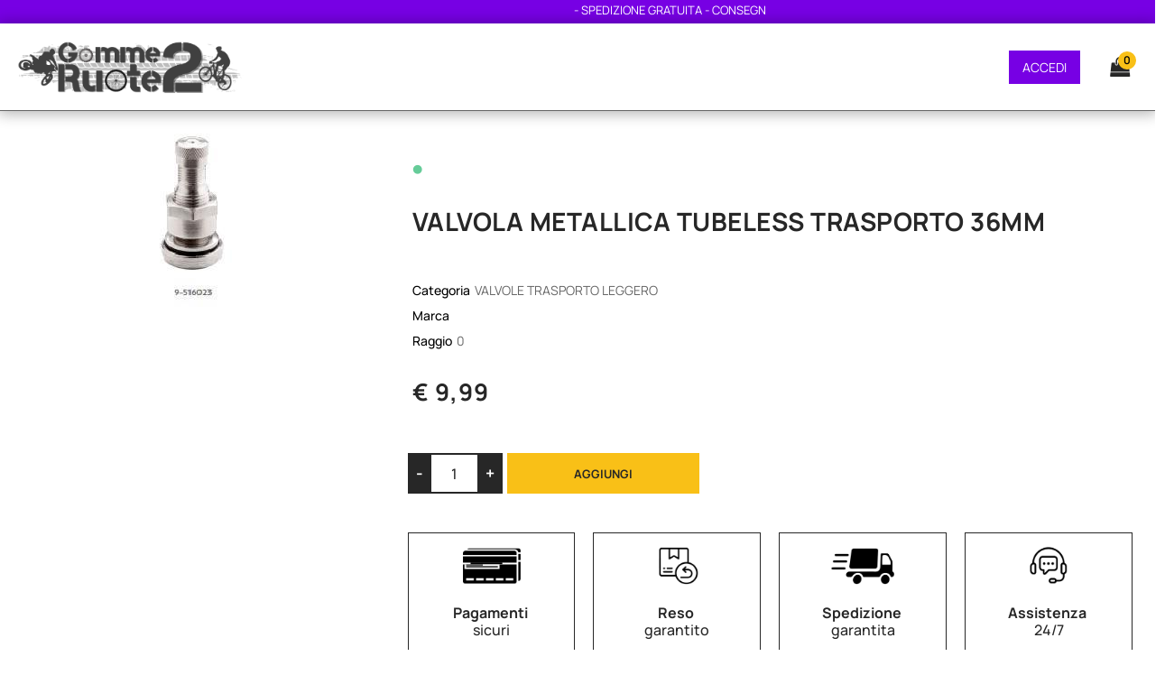

--- FILE ---
content_type: text/html; charset=utf-8
request_url: https://www.gommedueruote.it/it/valvola-metallica-tubeless-trasporto-36mm
body_size: 22970
content:
<!DOCTYPE html>
<html lang="it">
	<head>
		<meta charset="UTF-8">
		<meta name="viewport" content="width=device-width, initial-scale=1, shrink-to-fit=no">
		<meta http-equiv="X-UA-Compatible" content="IE=edge" />
		<link rel="canonical" href="https://www.gommedueruote.it/it/valvola-metallica-tubeless-trasporto-36mm" />
<meta name="keywords" content="VALVOLA METALLICA TUBELESS TRASPORTO 36MM" />
<meta name="description" content="VALVOLA METALLICA TUBELESS TRASPORTO 36MM" />
		<meta name="generator" content="Passweb - Il Cms di Passepartout - https://www.passepartout.net/software/passweb" />
		<title>VALVOLA METALLICA TUBELESS TRASPORTO 36MM - VALVOLE TRASPORTO LEGGERO - Gomme2ruote</title>


		<link rel="stylesheet" href="/Static/2023B.67/Scripts/bootstrap-4.4.1.min.css">
		<link type="text/css" rel="stylesheet" href="/Static/2023B.67/Web/MDBPro/css/mdb.css" />
		<link rel="stylesheet" href="/Static/2023B.67/Scripts/font-awesome-4.7.0.min.css" />
		<link type="text/css" rel="stylesheet" href="/Static/2023B.67/Web/common/css/css_all-responsive.css" />


			<link type="text/css" rel="stylesheet" href="/Themes/custom/style/3/custom.css?1761222468" />
	
		
		<link href="/Resources/css/hover.css" type="text/css" rel="stylesheet" />
		<link type="text/css" rel="stylesheet" href="/Static/2023B.67/Web/common/css/wizard-theme-responsive/jquery-1.13.3-ui.min.css" />
		<link type="text/css" rel="stylesheet" href="/Static/2023B.67/Web/common/css/jquery.mmenu.all.css" />


<style type="text/css">@import url('https://fonts.googleapis.com/css2?family=Manrope:wght@200..800&display=swap" rel="stylesheet');body, p, a{font-family: 'Manrope', sans-serif;}/*================ REGOLE GENERALI ===============*/.pulsante {animation: pulsantepulse 5s infinite;}.testo-link a {transition: all .5s ease;}.link-conferma-form .formfield_button input {transition: all .3s ease;}.menu a {transition: all .3s ease;}.menu-footer a {transition: all .3s ease;}/*========== BACKGROUND BLEND (NERO) ==========*/.background-blend {background-blend-mode: multiply;}/*========== BANNER CONDIVISO - NOME E BRICIOLE ==========*/.banner-condiviso {background-blend-mode: multiply;}.breadcrumb-item+.breadcrumb-item::before {color: $$Colore Bianco$$ !important;}/*========== ANIMAZIONE BACKGROUND HOME BASSO "LEDS" ===========*/.animation-background-leds {animation: ledcolor 5s linear infinite .1s;}.d-flex>* {max-width:100%;}.d-inline-flex>* {max-width:100%;}/*body a {transition:0.5s all ease-in!important;}*/input[type="text"],input[type="submit"],input[type="password"],textarea,button,select {    -webkit-appearance: none !important;    -moz-appearance: none !important;    -ms-appearance: none !important;    -o-appearance: none !important;    appearance: none !important;    box-sizing:border-box !important;}h1,h2,h3,h4,h5,h6 {margin:0px;}a:hover {text-decoration:none !important;}.form-control:focus { border-color:#ced4da;box-shadow:0 0 0;}.list-group-item {background-color:transparent;}.titoloSezione {padding-top:40px;padding-bottom:40px;}.icoColorata {color:#f9c017;}.voceMenuFooter li a i, .recapitiFooter i {  color:#f9c017;  font-size:16px;}/*.stickyContent.pw-sticky */.testataSticky {  z-index: 200;  max-width: 100%;  padding-top: 10px;  padding-bottom: 10px;  min-height: 80px !important;}/*.testataSticky.pw-sticky {border-bottom:3px solid #f9c017;}*/.testataSticky.pw-sticky .pulsanteMegaMenu {margin-top:0px !important;}.testataSticky.pw-sticky .menu-testata li a {margin-top:1px !important;}.testataSticky.pw-sticky .logoAzienda img {max-height:100px !important;}.pulsanteMegaMenu {transition:0.5s all ease-in;}/*SOCIAL MEDIA in alto*//*facebook*/ul.moto-widget-social-links-list {    list-style: none;    margin: 0;    padding: 0;    display: inline-block;}li.moto-widget-social-links-item {    display: inline-block;    list-style: none;}.moto-widget-social-links-link.moto-widget-social-links-link_facebook {    background-color: #f9c017;    border-width: 1px;    border-style: solid;     border-color: rgba(255,255,255,0.3);     position: relative;    display: inline-block;    text-align: center;    transition: all .3s ease;    width: 40px;    height: 40px;    font-size: 20px;    line-height: 40px;}.moto-widget-social-links-link:before {    color: #f7f7fa;}.moto-widget-social-links-item .moto-widget-social-links-link:before {    display: block;    transition: .3s;    font-family: FontAwesome;}.moto-widget-social-links-link_facebook:before {    content: "\f09a";}.moto-widget-social-links-link:hover.moto-widget-social-links-link_facebook {    background-color: #3a5a9f;}/* twitter */ul.moto-widget-social-links-list {    list-style: none;    margin: 0;    padding: 0;    display: inline-block;}li.moto-widget-social-links-item {    display: inline-block;    list-style: none;}.moto-widget-social-links-link.moto-widget-social-links-link_twitter {    background-color: #f9c017;    border-width: 1px;    border-style: solid;     border-color: rgba(255,255,255,0.3);     position: relative;    display: inline-block;    text-align: center;    transition: all .3s ease;    width: 40px;    height: 40px;    font-size: 20px;    line-height: 40px;}.moto-widget-social-links-link:before {    color: #f7f7fa;}.moto-widget-social-links-item .moto-widget-social-links-link:before {    display: block;    transition: .3s;    font-family: FontAwesome;}.moto-widget-social-links-link_twitter:before {    content: "\f099";}.moto-widget-social-links-link:hover.moto-widget-social-links-link_twitter {    background-color: #45b0e3;}/*linkedin*/ul.moto-widget-social-links-list {    list-style: none;    margin: 0;    padding: 0;    display: inline-block;}li.moto-widget-social-links-item {    display: inline-block;    list-style: none;}.moto-widget-social-links-link.moto-widget-social-links-link_linkedin {    background-color: #f9c017;    border-width: 1px;    border-style: solid;     border-color: rgba(255,255,255,0.3);     position: relative;    display: inline-block;    text-align: center;    transition: all .3s ease;    width: 40px;    height: 40px;    font-size: 20px;    line-height: 40px;}.moto-widget-social-links-link:before {    color: #f7f7fa;}.moto-widget-social-links-item .moto-widget-social-links-link:before {    display: block;    transition: .3s;    font-family: FontAwesome;}.moto-widget-social-links-link_linkedin:before {    content: "\f0e1";}.moto-widget-social-links-link:hover.moto-widget-social-links-link_linkedin {    background-color: #1783bc;}/*instagram*/ul.moto-widget-social-links-list {    list-style: none;    margin: 0;    padding: 0;    display: inline-block;}li.moto-widget-social-links-item {    display: inline-block;    list-style: none;}.moto-widget-social-links-link.moto-widget-social-links-link_instagram {    background-color: #f9c017;    border-width: 1px;    border-style: solid;     border-color: rgba(255,255,255,0.3);     position: relative;    display: inline-block;    text-align: center;    transition: all .3s ease;    width: 40px;    height: 40px;    font-size: 20px;    line-height: 40px;}.moto-widget-social-links-link:before {    color: #f7f7fa;}.moto-widget-social-links-item .moto-widget-social-links-link:before {    display: block;    transition: .3s;    font-family: FontAwesome;}.moto-widget-social-links-link_instagram:before {    content: "\f16d";}.moto-widget-social-links-link:hover.moto-widget-social-links-link_instagram {    background-color: #ea4c89;}/*[base64]*/.pulsanteRicerca.pw-collapsed .pw-collapse-button {  background-color:#fff !important;  border:1px solid #f6f6f6;  border-bottom:2px solid #fff;}.pulsanteRicerca.pw-collapsed .pw-collapse-button i {color:#272727;}.pulsanteLogin:hover {background-color:#272727 !important;cursor:pointer;}.ricercaTestuale  .form-group {margin-bottom:0px;width:100%;}.chiudiRicerca {cursor:pointer;}.userbarComp .form-group {margin-bottom:0px;}.userbarComp .row {border-bottom:1px solid #fff;padding-bottom:5px;}/*Menu Sito Mobile*/#r_oc_container_12mancante .mm-panel {padding:0px;}#r_oc_container_12mancante .mm-panel:before {height:0px;}/*Pulsanti e contenuto Mega Menu*/.pulsanteMegaMenu:hover, .pulsanteMegaMenu.pw-collapsed {border-bottom:4px solid #f9c017 !important;}.pulsanteMegaMenu:hover .pw-collapse-button span {color:#f9c017 !important;}.menuCategoriaTestata {-webkit-column-gap: 6rem;column-gap: 6rem;}/*Carrellino Mini Wish e Mini Comparatore Completi*/.ecMinicartComp-gotoCart i, .ecMiniwishlistComp-gotoCart i {font-size:25px;}.carrellinoCompleto .cartTestata, .comparatoreCompleto .comparatoreTestata,.wishlistCompleta .wishTestata {  -webkit-transition: all,0.3s,ease-in-out;  -o-transition: all,0.3s,ease-in-out;  transition: all,0.3s,ease-in-out;}.carrellinoCompleto .ecMinicartComp-gotoCart:hover, .comparatoreCompleto .ecMinicomparatorComp-gotoCart:hover, .wishlistCompleta .ecMiniwishlistComp-gotoCart:hover {  background-color: #f9c017 !important;    border-bottom-left-radius: 0;    border-bottom-right-radius: 0;    border-top-left-radius: 0;    border-top-right-radius: 0;  color: #ffffff;}.pulsanteLinkOrdine i {  -webkit-transition: all,0.3s,ease-in-out;  -o-transition: all,0.3s,ease-in-out;  transition: all,0.3s,ease-in-out;}.pulsanteLinkOrdine {  -webkit-transition: all,0.3s,ease-in-out;  -o-transition: all,0.3s,ease-in-out;  transition: all,0.3s,ease-in-out;}.pulsanteLinkOrdine:hover {background-color: #7700e4 !important;}.pulsanteLinkOrdine:hover i {margin-right:10px;}/**//*BANNER HOME PAGE*/.bannerBlock {margin-bottom:15px;}.bannerText {  margin-bottom: 10px;  -webkit-transition: all .25s ease-in-out;  -o-transition: all .25s ease-in-out;  transition: all .25s ease-in-out;}.bannerText h3 {  font-size: 44px;  line-height: 1;  color: #f9c017;  -webkit-transition: all .25s ease-in-out;  -o-transition: all .25s ease-in-out;  transition: all .25s ease-in-out;}.bannerSale {  font-size: 34px;  font-weight: 300;  color: #000;  line-height: 1;  -webkit-transition: all .25s ease-in-out;  -o-transition: all .25s ease-in-out;  transition: all .25s ease-in-out;}.bannerBlock:hover .bannerText {    -webkit-transform: scale(1.1,1.1);    -ms-transform: scale(1.1,1.1);    -o-transform: scale(1.1,1.1);    transform: scale(1.1,1.1);}.bannerBlock:hover .bannerSale {    -webkit-transform: scale(0.9,0.9);    -ms-transform: scale(0.9,0.9);    -o-transform: scale(0.9,0.9);    transform: scale(0.9,0.9);    color: #7700e4;}.bannerBlockText:before {  content: "";  display: block;  position: absolute;  width: 0;  height: 0;  top: 50%;  left: 50%;  background: rgba(255, 255, 255, 0.5);  /*background: #fff;*/  opacity: 0;  -webkit-transition: all .25s ease-in-out;  -o-transition: all .25s ease-in-out;  transition: all .25s ease-in-out;}.bannerBlockText:hover:before {    top: 0;    left: 0;    width: 100%;    height: 100%;    opacity: 1;}.bannerBlockText .bannerSale {color:#fff;}.bannerBlockText:hover .bannerText, .bannerBlockText:hover .bannerText h3 {color: #7700e4 !important;}.bannerInfo:hover {background-color:#272727 !important;}.bannerInfo1:hover {background-color:#f9c017!important;}/*---- CATALOGO PRODOTTI ---- *//*.tabsCatalogo .nav-tabs {  width: calc(100% - 20px) !important;   margin-left: 10px;}*/.pannelloRicerca .formControl {margin-right:0px !important;}.ecMinicartComp .card-body, .ecMiniwishlistComp .card-body, .ecMinicomparatorComp .card-body {padding:0px !important; margin-right:0px !important;}.catalogoProdotti div[class*="cell_"] {  text-align: center;  padding-bottom: 15px-webkit-transition: all,0.3s,ease-in-out;  -o-transition: all,0.3s,ease-in-out;  transition: all,0.3s,ease-in-out;  height:auto;}.catalogoProdotti div[class*="cell_"] .wrapper-hover {  background: #fff;  border-radius: 3px;  position: relative;  z-index: 1;  padding: 15px;  -webkit-box-shadow: 2px 3px 7px rgba(0,0,0,0.12);  box-shadow: 2px 3px 7px rgba(0,0,0,0.12);  width:100%;}.catalogoProdotti div[class*="cell_"] .wrapper-hover:hover {z-index:4;}/*@media only screen and (min-width: 1200px) {  .catalogoProdotti div[class*="cell_"] {height: 375px;}}*/@media only screen and (min-width: 1025px) {  .catalogoProdotti div[class*="cell_"] .wrapper-hover:hover .wrapper-hover-hiden {max-height:500px;-webkit-transform: scale(1,1);-ms-transform: scale(1,1);-o-transform: scale(1,1);transform: scale(1,1);  }    .catalogoProdotti div[class*="cell_"] .wrapper-hover .wrapper-hover-hiden {max-height:0;overflow: hidden;-webkit-transition: all .25s ease-in-out;-o-transition: all .25s ease-in-out;transition: all .25s ease-in-out;-webkit-transform: scale(0,0);-ms-transform: scale(0,0);-o-transform: scale(0,0);transform: scale(0,0);  }}.labelAggiungiWishlist, .labelAggiungiComparatore, .labelQV {  font-size:12px;  /*display:none;*/  /*float: left;*/  width: 100%;}a.ecQuickViewComp-Button:hover {color:#000 !important;}.icoPulsanteCatalogo {width:45px;height:45px;line-height:45px;}.ecFieldtitleComp {  margin-top: 10px;}/*******//*Menu Categorie Mobile*/#r_oc_ecContextualcategorymenu_19 .mm-listview>li:not(.mm-divider):after {border-bottom:0px;}#r_oc_ecContextualcategorymenu_19 li {  width: 96%;  margin-left: 2%;  border: 0px;  box-shadow: 2px 3px 7px 0px rgba(0, 0, 0, 0.25);  line-height: 35px;}#r_oc_ecContextualcategorymenu_19 .mm-listview .mm-next:before {color:#272727}/*Prodotto*/.campionario .ecFieldaddtocartCompSizeExtend-quantity > div {    -ms-flex: 0 0 100%;    flex: 0 0 25%;    max-width: 25%;  text-align:center;}.campionario .ecFieldaddtocartComp input {  float: left;  width: 30px;  display: inline-block;}.configuratore .row {  width: 48%;  display: inline-block;  margin-right:2%;    float:left;}/*CARRELLO*/.ecCartCustomComp-cartTableRow > div:not(.ecCartCustomComp-autocomplete) {padding:0px !important;}.ecCartCustomComp-cartTableRow.noeditable {padding-top: 0px;padding-bottom: 0px;}.ecCartCustomComp-cartTableRow.noeditable .ecCartCustomComp-cartButtonCol {display:none;}.ecGiftselectionComp-cells div:nth-child(2) {    -ms-flex: 0 0 100%;    flex: 0 0 100%;    max-width: 100%;}.ecGiftselectionComp-cells ul.slick-dots {display:none !important;}/*CHECKOUT*/.ecCheckoutCustomComp-totalarticles {    -ms-flex: 0 0 40%;    flex: 0 0 40%;    max-width: 40%;    margin-left: auto;    border-top: 1px solid;    padding-top: 10px;}.ecCheckoutCustomComp-checkoutTableRow > div {padding:15px !important;}/*ORDINI*/.ecOrdersComp .row div:first-child {padding-right:0px;z-index:50;}.ecOrdersComp .row div:last-child {padding-left:0px;}/*PROFILO UTENTE*/.tabProfilo li.nav-item:first-child {margin-left:auto;}.tabProfilo li.nav-item:last-child {margin-right:auto;}.tabProfilo li.nav-item:last-child a {border-right:0px !important;}.addresses-panel .card-body, .addresses-panel li.list-group-item {padding-left:0px;}.useraddressbookComp .address span {font-size:18px;}.useraddressbookComp .address a {font-size: 18px;}.useraddressbookComp .address a:hover {color:#e76000;border-color:#e76000;}#address-add-submit, #address-edit-submit {width:48% !important;margin-right:2%;}#address-cancel-submit {width:48% !important;margin-left:2%;}/*ORDINI*/.ecOrdersComp .content {padding-left:10px;}.ecRmaCustomComp-rmaTableRow > div {padding:15px !important;}.ecRmaCustomComp-section.number5 .title {display:none;}/*CMS*//*.keepreading a:hover {background-color:#272727 !important;}*/.cmsTimeperiodsmenuComp a:hover {color:#272727 !important;}/*CHI SIAMO*/.wrapperConuter {font-size: 56px;width: 100%;display: inline-block;}.testoCounter {font-size: 21px;width: 100%;display: inline-block;margin-top:15px;}i.iconaScelta {  border: 1px solid;  border-radius: 50%;  height: 100px;  width: 100px;  line-height: 100px;}/*Risultati Ricerca*/a.full_uri:hover {color:#272727;}/*Newsletter*/.mcSubscriptionComp-formfields  {width:100%;}/*===== PAGINA REGISTRAZIONE =====*//*=== Hover bottone visualizza password ===*/.btn-outline-secondary:hover {  color: #ffffff;  background-color: #1b1a23;}.btn-outline-secondary:not(:disabled):not(.disabled):active {  color: #ffffff;  background-color: #1b1a23;}/*============ ARROW UP ============*/.pulsanteOpzioni{display: none;position: fixed;right: 20px;width: 50px;height: 50px;z-index: 100;text-decoration: none;background-color: #f9c017;line-height: 45px;text-align: center;font-size: 30px;border-radius: 50%;}.arrowUp {bottom: 20px;}.pulsanteOpzioni a {color:#ffffff;}.pulsanteOpzioni:hover {background-color: #272727 !important;}/*======================================================*//*--------------------------------------------- GESTIONE POP UP DI AVVISO PASSWEB ---------------------------------------------*/.wizard div.jGrowl {height: auto; background-color: transparent;}.wizard div.jGrowl div.jGrowl-notification {display:inline-block;}div.jGrowl {height: 100%; background-color: rgba(0, 0, 0, 0.4);}body>div.jGrowl.center .jGrowl-notification {margin-top:5%; border-radius: 0px; color:#000;}.jgrowlblack {    max-width: 650px !important;    padding: 15px !important;    box-sizing: border-box !important;    width: auto !important;  /*aggiunta per gestire scroll in caso di più articoli nel popup*/    height: auto;    overflow-y: auto;}div.message {float:left; width:100%; font-size:14px !important;}.jgrowlblack .row>[class*="col-"] {margin-bottom:10px;}.jgrowlblack .close i {    width: 30px;    height: 30px;    text-align: center;    line-height: 30px;    border-radius: 50%;    background-color: #272727;    color:#fff;}/*=== TITOLO POPUP ===*/.titoloPopUp, .prezzoPopUp {text-align: center; color: #272727;}.titoloPopUp {margin-top: -35px; margin-bottom: 25px;}.titoloPopUp hr {width: 100px;}.titoloPopUp .labelTitolo {margin-bottom: 0px;}.titoloPopUp .valoreTitolo {color: #000; font-size: 20px!important}/*=== PREZZO POPUP ===*/.prezzoPopUp {font-size: 2rem; color: #272727 !important; font-weight: 600;}/*=== IMMAGINE POPUP ===*/.imgPopUp {text-align: center;}.imgPopUp img {max-width: 150px;}/*=== PULSANTE POPUP ===*/a.pulsantePopUp {display: inline-block;width: 100%;float: left;line-height: 40px;margin-bottom: 8px;font-size: 13px;    font-weight: 700;padding: 0px 20px;  color: #333 !important;  background-color: #f9c017;  border-radius:3px;  text-transform: uppercase;}a.pulsantePopUp i{margin-right:10px;}a.pulsantePopUp:hover {color:#ffffff !important; background-color:#272727 !important;}/*FINE GESTIONE POP UP DI AVVISO PASSWEB--------------------------------------*//*Medium devices (tablets, 768px and up)*/@media (min-width: 768px) { .bs-container {max-width: 768px;}}/* Large devices (desktops, 992px and up)*/@media (min-width: 992px) {.bs-container { max-width: 1024px;}.colonnaPulsanti {-ms-flex-pack: end!important;justify-content: flex-end!important;}.wrapperFiltri .pw-collapse-target {display:block;opacity:1;}.wrapperFiltri .pw-collapse-button {display:none;}/*SCHEDA PRODOTTO*/.tabCaratteristicheProdotto ul.nav {  -ms-flex-direction: column!important;  flex-direction: column!important;}.tabCaratteristicheProdotto .tabsComp-tabs {  display: -ms-flexbox!important;  display: flex!important;} }/*========= AGGIUNGI AL CARRELLO E ACQUISTA ORA =========*/.label-aggiungi .acquista-ora {display:none}.label-acquista .aggiungi-al-carrello {display:none}/*=======================================================*//* Extra large devices (large desktops, 1200px and up)*/@media (min-width: 1200px) {.bs-container {max-width: 1500px;}.testataSticky.pw-sticky .nomeAzienda {display:block !important;}}/* Inferiori a 1200px*/@media (max-width: 1199px) {   .ecCartCustomComp-col-items, .ecCartCustomComp-col-totals {    -ms-flex: 0 0 100%;    flex: 0 0 100%;    max-width: 100%;  }}/*Ipad orizzontali e inferiore*/@media (max-width: 1024px) { .menuCategoriaTestata a {font-size: 13px !important;}.catalogoFull .ecCatalogComp-pagingsort {display:none;}.ecCatalogComp-pageelement {margin-right:0px !important;}}/* Large devices (desktops, 992px and down)*/@media (max-width: 992px) {   /*.colonnaPulsanti {padding-left:15px !important;padding-right:15px !important;}*/  .pulsanteTestata i {font-size:25px !important;}  .grigliaTestata {max-width:100% !important;padding:0px !important;}  .ecCatalogComp-sort {margin-right:0px !important;}  /*.ecCartCustomComp-section.number3, .ecCartCustomComp-section.number4 {display:none;}*/  .ecWishlistCustomComp-section.number3  {display:none;}  .ecRmaCustomComp-section.number3, .ecRmaCustomComp-section.number4 {display:none;}  .ecRmaCustomComp-section .title {display:none;}  .ecRmaCustomComp-rmaTotal {width:100% !important;}    .scontoProdotto .labelprice {display:none !important;}  .scontoProdotto .discount {width: 60px !important;height: 60px !important;line-height: 60px !important;font-size: 20px !important;  }}@media (min-width:769px) and (max-width: 1024px) {  .catalogo2Colonne .ecCatalogComp-cell {    flex: 0 0 50%;    max-width: 50%;  }}/*Medium devices (tablets, 768px and down)*/@media (max-width: 768px) { .wrapperSubtotale {border-left:0px !important; background-color: #f6f6f6;border-radius: 3px;}/*.bannerText h3 {font-size: 4.5vw;}*/.bannerSale h3 {font-size: 20px;}  .contenitoreSlideHome {height:80vw;  }  .contenitoreSlideHome h1 {font-size: 50px !important;  line-height: 40px !important;  }  .contenitoreSlideHome h2 {font-size: 20px !important;  line-height: 40px !important;  }  .contenitoreSlideHome h3 {    font-size: 30px !important;  line-height: 20px !important;  }    .contenitoreSlideHome h4 {    font-size: 22px !important;    line-height: 22px;  }      .contenitoreSlideHome h5 {      font-size: 12px !important;  line-height: 35px;  border-left: 4px solid #8ebe3f;  margin-top: 4px !important;  }    .contenitoreSlideHome a {  margin-top: 0px !important;  font-size: 18px !important;  }      .ecCartCustomComp-cartButtonCol-container {height:auto !important;}  .ecCartCustomComp-cartButtonCol-container .addwishlistcartitem,   /*.ecCartCustomComp-cartButtonCol-container .removecartitem {border: 1px solid;width:98%;  }  .ecCartCustomComp-cartButtonCol-container .addwishlistcartitem {margin-right:2%;}  .ecCartCustomComp-cartButtonCol-container .removecartitem {margin-left:2%;}*/  .ecCheckoutCustomComp-checkoutFooterSubtotal, .ecCheckoutCustomComp-checkoutFooterCosts, .ecCheckoutCustomComp-checkoutFooterShipping,  .ecCheckoutCustomComp-checkoutFooterBank, .ecCheckoutCustomComp-checkoutFooterStamp, .ecCheckoutCustomComp-checkoutFooterTax,  .ecCheckoutCustomComp-checkoutFooterRebateDiscount, .ecCheckoutCustomComp-checkoutFooterRebate, .ecCheckoutCustomComp-checkoutFooterEnasarco,  .ecCheckoutCustomComp-checkoutFooterTotal  {width:100% !important;}    .ecCheckoutCustomComp-totalarticles {-ms-flex: 0 0 100%;flex: 0 0 100%;max-width: 100%;  }  .centrato-md-down {text-align:center !important;margin-bottom:10px !important;}   .iscrizioneNewsletter .mcSubscriptionComp-form {-ms-flex-direction: column!important;flex-direction: initial!important;  }    .iscrizioneNewsletter .formfield_field input[type=text] {border-right:1px solid #b3b3b3 !important;}  .iscrizioneNewsletter .formfield_button input {width:100% !important;}  .arrowUp {bottom: 80px!important;}  .filtriOc {bottom: 100px!important;}  .ecCatalogComp-sort label, .ecCatalogsearchresultsboxComp-sort label {display:none;}  .colonnaOpzioni {border: 0px !important;margin-bottom: 15px;  }  .inEvidenza {padding-left:0px !important;padding-right:0px !important;} }@media (max-width: 767px) {  .testataSticky  {padding-top: 10px !important;padding-bottom: 10px !important;/*position: relative !important;*/  }  .grigliaTestata {padding-top:10px !important;padding-bottom:10px !important;}  .colonnaPulsanti {top:0px !important;}  .pulsanteLogout {margin-left:auto !important;}  .logoAzienda {margin-left:auto !important;margin-right:auto !important;display: flex; /*= No Important =*/width: auto !important;  }  .titoloSezioneH1 h1 {font-size:6.5vw !important;}  .bannerParallasse h2 {font-size:9vw !important;}  .pulsantiExtraProdotto {-ms-flex-direction: column!important;flex-direction: column!important;}  .pulsantiExtraProdotto .ecFieldaddtocartComp  {margin-bottom:20px;}  .pulsantiExtraProdotto .ecFieldaddtowishlistComp {margin-left:auto !important;}  .pulsantiExtraProdotto .ecFieldaddtocomparatorComp  {margin-right:auto !important;}  .articoliDaFile form {flex-direction:column;}  .articoliDaFile label {display:inline-block!important;}  .articoliDaFile .form-control-file {width:100%;}  .articoliDaFile .formfield_button {margin-top:0px !important;margin-bottom:10px !important;}  .articoliDaFile input[type=submit] {margin:0px !important;width:100%;}  .wrapperIntestazione {flex-direction:column;text-align:center;}  .ecCartCustomComp-cartAction, .ecCartCustomComp-cartButton {flex-direction:column;}  .ecCartCustomComp-cartAction > div, .ecCartCustomComp-cartButton > div,  .ecCartCustomComp-cartAction > div a, .ecCartCustomComp-cartButton > div a   {width:100% !important;}  .ecWishlistCustomComp-wishlistDetailAction {flex-direction:column;}  .ecWishlistCustomComp-wishlistCart a, .ecWishlistCustomComp-wishlistUpdate a,  .ecWishlistCustomComp-wishlistEmpty a  {width:100% !important;margin-bottom:15px;}  .ecOrdersComp-orderTableRow:nth-child(even){background-color:#fff !important;}  .ecOrdersComp-orders {padding-left:0px !important;border-left:0px !important;}  .ecOrdersComp-orderTableRow .title, .ecOrdersComp-orderTableRow .content {border:0px !important; margin-right:8px;float:left;  }  .ecOrdersComp-orderViewCol .title {display:none;}  .ecOrdersComp-orderViewCol .content {width: 100%;text-align: right;margin:0px !important;padding:0px !important;  }  .ecOrdersComp-orderViewCol .content i {padding:8px;border:1px solid;border-radius:4px;}  .legendaOrdini {text-align:center !important;}  .ecOrdersComp .row div:not(.ecOrdersComp-orderTableRow ):last-child,   .ecOrdersComp .row div:not(.ecOrdersComp-orderTableRow ):first-child {padding:0px !important;}  .ecOrdersComp-ordersTable .ecOrdersComp-orderTableRow {border-left: 1px solid #ddd;padding-left:10px !important;padding-right:10px !important;}  .infoPost {-ms-flex-direction: column!important;flex-direction: column!important;  }  .infoPagamenti, .infoSpedizioni {text-align:center !important;}  .infoPagamenti {margin-bottom:15px;}}/*===== KEYFRAME =====*/@-webkit-keyframes zoom {  from {    -webkit-transform: scale(1, 1);-ms-transform: scale(1, 1);   }  to {    -webkit-transform: scale(1.1, 1.1);-ms-transform: scale(1.1, 1.1);   }}@keyframes zoom {  from {    transform: scale(1, 1);  }  to {    transform: scale(1.1, 1.1);  }}.modal-content .ecFieldimageComp img{  -webkit-animation: nome!important;  animation: nome!important;  }.pw-sticky{    z-index: 2000;transition: 0.5s ease-in height, 0.5s ease-in max-height;}/*finestre modali più basse di 45px*/.modal {margin-top: 45px !important;}.bannerBlockText:hover div.bannerText,.bannerBlockText:hover div.bannerSale {  background-color: rgba(0, 0, 0, 0)!important;}@media (max-width: 768px) {    .slick-slider h3{  background: rgba(159, 159, 159, 0.6);  padding: 15px;  }}.cerca {display: none;}.pw-sticky .cerca {display: block;}.ecPopularityComp-cells .ecFieldaddtocartComp .labelAggiungiCarrello,.ecCombinedboxComp .labelAggiungiCarrello {display: inline-block;}.novita img {transform: rotate(-65deg);}/*=== pulsanti menu sticky ===*/@media (max-width: 768px) {    .menu-sticky,   .user-sticky {  display: none!important;    }  .pw-sticky .menu-sticky,   .pw-sticky .user-sticky {  display: block!important;    }}/*--------------------------------------------------------------------------------------*//* checkout */.ecCheckoutCustomComp-linkconfirmckeckout a{background: #ff8006!important;}.ecCheckoutCustomComp-linkconfirmckeckout a:hover{background: #272727!important;}.link-checkout{color: #f9c017 !important;  text-decoration: underline!important;  font-weight: bold!important;}.link-checkout:hover{color: #272727 !important;  }.totalsOrder-subtotal{color: #333!important;  }.no-bordi div.row{border: none !important;}@media (max-width: 450px) {  .labelAggiungiCarrello{display: inline-block;}}@media (max-width: 576px) {  .riduci-titolo {font-size: 18px!important;}.riduci-img {width: 180px!important;}.ecCatalogComp-cells .ecCatalogComp-cell .img-ridotta-catalogo {height: 230px!important;    }}.userregistrationComp input[type=radio] {        transform: scale(1.2);        margin-left: -1.5rem!important;}.menu-testata li ul li a {transition: none;}.ecCatalogsearchandfilterComp-formfields .ui-menu-item:hover,.ecCatalogsearchandfilterComp-formfields .ui-menu-item:focus,.ecCatalogsearchandfilterComp-formfields .ui-menu-item:active,.ecCatalogsearchandfilterComp-formfields .ui-menu-item:visited,.ecCatalogsearchandfilterComp-formfields .ui-menu-item:focus-within{background-color: #f9c017!important;  color: #fff!important;}.ecCatalogsearchandfilterComp-formfields .ui-menu .ui-menu-item-wrapper.ui-state-active{background-color: #f9c017!important;  color: #fff!important;}.formfield_field .filterControl input[type=text]:focus {        box-shadow: 1px 1px 2px 0px #272727;}/* img filtri catalogo */.col-img.align-self-center {    width: 110px;    text-align: center;}.ecMiniwishlistComp-latestItemsOnCart > div a img.image_minicart,.ecMinicartComp-latestItemsOnCart > div a img.image_minicart, .ecMinicomparatorComp-latestItemsOnCart > div a img.image_minicart {        height: 60px;    width: auto !important;}.visibile button {display: block !important;}/*  */.accordionComp-section.section {min-height: 0px !important;}.accordionComp-section .card-body {  padding-top: 0px !important;}.formfield_field ul > li label:hover {color: #f9c017 !important;  cursor: pointer !important;}.accordionComp-accordion .card {border: 0px solid #000 !important;}.accordionComp-accordion .card-header .card-link {display: block;}@media (min-width: 1025px) and (max-width: 1280px) {  .labelAggiungiCarrello {display: inline-block;}}.ecFieldfiltercheckboxlistComp-field ul.list-group {display: block !important;}.ecFieldfiltercheckboxlistComp-field ul.ecFieldfiltercheckboxlistComp-nav.checkboxlist {display: none !important;}.pw-collapse-target {transition: 0.2s ease all !important;}@supports (-ms-ime-align:auto) {/* edge */.jarallax {z-index: auto !important; } }/*--------------------------------------------------------------TEST MENU*/.menu-testata img {display: none;  z-index: 9999;  opacity: 0;}.menu-testata > li:hover > a > span > img {  display: block !important;position: absolute;   top: 30px;    right: -70px;    transition: linear 1s;  opacity: 1;}.menu-testata > li > a {  position: relative;    z-index: unset !important;}/* doppia colonna nel catalogo */@media (max-width: 768px){.catalogo2Colonne .ecCatalogComp-cell,.catalogo2Colonne .ecCatalogsearchresultsboxComp-cell {  flex: 0 0 50%!important;    max-width: 50%!important;}.catalogo2Colonne .ecCatalogComp-cell .labelAggiungiCarrello,.catalogo2Colonne .ecCatalogsearchresultsboxComp-cell .labelAggiungiCarrello {display: none;}.catalogo2Colonne .ecCatalogComp-cell i.fa-shopping-cart,.catalogo2Colonne .ecCatalogsearchresultsboxComp-cell i.fa-shopping-cart {padding: 0 15px;}  }    .info-singolo-prodotto {  padding-top: 15px !important;padding-bottom: 15px;  border-bottom: 3px solid #ffffff}.info-singolo-prodotto:hover {  border-bottom: 3px solid #f9c017 !important;  padding-bottom: 15px!important;}.stile-link {font-weight: bold!important;    text-decoration: underline!important;    margin-left: 1px;  margin-right: 1px;}.containerContact-destra {z-index: 80;position: fixed;top: 40%;right: 0;}.containerContact-destra {  -webkit-transition: all 0.5s ease;  -moz-transition: all 0.5s ease;  -o-transition: all 0.5s ease;  transition: all 0.5s ease;}.containerContact-destra:hover {right:0px!important;}/***PULSANTE CHECKOUT MOBILE***/@media (max-width:768px) {.wrapperOrdine, .ecCheckoutCustomComp, .ecCheckoutCustomComp .section   {padding-left:0px !important;padding-right:0px !important;}  .ecCheckoutCustomComp div[class*="col-"] {margin-bottom:0px !important;}  .ecCheckoutCustomComp {border:0px !important;border-bottom:1px solid #ced4da !important;}  .ecCheckoutCustomComp .card-body {padding:0px !important;margin-bottom:0px !important;}  .ecCheckoutCustomComp-accordion, .ecCheckoutCustomComp-order {margin:0 !important;}  .ecCheckoutCustomComp-accordion > div {padding:0 !important; margin-bottom:0px !important;}  .ecCheckoutCustomComp .tableExternalRef label {  line-height: 20px !important;  background-color: transparent !important;  width: 100% !important;  }  .ecCheckoutCustomComp .tableExternalRef input {  border-left:1px solid #ced4da !important;  border-right:1px solid #ced4da !important;  }  ul.ecCheckoutCustomComp-itemsShipping {margin-bottom:0px !important;}  .ecCheckoutCustomComp-linkconfirmckeckout {  position: fixed;  z-index: 2000;  bottom: 0;  width: 100% !important;  left: 0;  }  .ecCheckoutCustomComp-precheckouttotal {  margin-top:20px;  padding-top:20px;  border-top:1px solid #ced4da;  padding-left:10px !important;padding-right:10px !important;   }  .ecCheckoutCustomComp-linkconfirmckeckout a {margin-bottom: 0 !important;line-height: 50px;}}/*------------------------------------------------------+++ APP +++---------------*/.slick-dotted.slick-slider {    margin-bottom: 0px;}.appFiltriOC {    position: fixed;    width: auto;    right: 25px;    bottom: 25px;    z-index: 1200;}/*------- Lista Categorie (dimensione celle) --------*/.listaCatApp .ecListCategoryComp-cell {flex: 0 0 30% !important;max-width: 50% !important;}.listaCatApp .wrapperSquare {    float:left;    position: relative;    width: 100%;    padding-bottom : 100%;    margin:1.66%;    overflow:hidden;}.listaCatApp .wrapperContent {    position:absolute;    height:100%;    width:100%;}  .listaCatApp .wrapperTable{    display:table;    height:100%;    width:100%;}.listaCatApp .wrapperTable-cell{    display:table-cell;    vertical-align:middle;    height:100%;    width:100%;    background-color: #2b2b2bd6;    border-radius: 50%;    border-bottom: 3px solid #dcdcdc;    border-left: 3px solid #dcdcdc;    border-right: 3px solid #dcdcdc;    border-top: 3px solid #dcdcdc;}/*------------------------------------------+---------------------------------------------*/.wrapperListaCatApp {  position:fixed;padding-top:77px;z-index:5;}.listaCatApp {overflow-x: auto;-webkit-overflow-scrolling:touch;}.listaCatApp .ecListCategoryComp-cells {      -ms-flex-wrap: nowrap!important;    flex-wrap: nowrap!important;      -ms-flex-direction: row!important;    flex-direction: row!important;}@media (max-width: 767px) {  .listaCatApp h2.titoloCategoria {font-size:19px !important;margin-top:5px;}  .listaCatApp .immagineCategoria img {max-width:70% !important;}}/*------------------------------------------------------------- menu-mobile-------------------------------------------------------------------*/.mm-panel .mm-navbar {  display: block;  padding: 0 0px;  background-color: #1b1a23!important;}.mm-menu .ecContextualcategorymenuComp {    margin-top: 65px !important;}.mm-panels>.mm-panel>.mm-navbar+.mm-listview {    margin-top: 20px;}[class*="menuComp"].list li {    padding-left: 0rem !important;}.mm-listview>li:not(.mm-divider):after {        border-bottom-width: 0px !important;}.mm-listview, .mm-listview>li,.menu-mobile li {    border-color: inherit;    position: relative;    list-style: none;    display: block;    padding: 0;    margin: 0;}.mm-listview>li>a, .mm-listview>li>span,.menu-mobile li a {    text-overflow: ellipsis;    white-space: nowrap;    overflow: hidden;    color: inherit;    display: block;    padding: 10px 10px 10px 20px;    margin: 0;  border-bottom: 2px solid #eff2f5;    color: #000000;    font-size: 15px;    text-transform: uppercase;}  .mm-panel.mm-opened {  background: #fafafa;}.mm-panel.mm-opened .nav.mm-listview {  background: #fafafa;}.menu-mobile-azione a {  background-color: #f9c017!important;  color: #333!important;}.menu-mobile-colore-principale a {  background-color: #7700e4!important;  color: #ffffff!important;}.menu-mobile i {    width: 30px;    text-align: center;}span.spacer {  display: none!important;}.mm-listview>li:not(.mm-divider):after {        border-bottom-width: 0px !important;}.mm-menu .mm-btn:after, .mm-menu .mm-btn:before {border-color: #fff !important;}.mm-clear:before, .mm-close:before {right: 13px !important;}.mm-clear:after, .mm-clear:before, .mm-close:after, .mm-close:before {width: 10px !important;height: 10px !important;}.mm-menu .mm-btn:after, .mm-menu .mm-btn:before {border-color: #272727;}.containerComp .mm-navbar {        height: 85px;  background: #fafafa;}.containerComp .mm-navbar img {        max-height: 60px;}.menu-offcanvas .mm-panels .containerComp .mm-navbar .mm-title {  display: none;}.mm-navbar .mm-title {  text-transform: uppercase;  color: #f9c017 !important;  font-style: italic !important;}.menu-mobile-carrello ~ .sticky-placeholder {  display: none;}/*===== STILE BOTTONI CONDIVIDI PRODOTTO =====*/.sharer {background-color:unset!important; border:unset!important;}.sharer:focus {box-shadow:none!important;}/*=============*/.facebook i {color:#3b5998;}.twitter i {color:#00acee;}.whatsapp i {color:#25d366;}.telegram i {color:#08c;}.linkedin i {color:#0e76a8;}.mail i {color:#d93025;}.pinterest i {color:#e60023;}/*===== FINE STILE BOTTONI CONDIVIDI PRODOTTO =====*/.custom-control-input:checked~.custom-control-label::before {  color: #ffffff;    border-color: #f9c017;    background-color: #f9c017;}.inwishlist .addtowishlist {color: #7700e4 !important;}.inwishlist .addtowishlist:hover {color: #f36500 !important;}@media (max-width: 375px) {  .rimuoviDicituraMobile .labelAggiungiWishlist, .labelAggiungiComparatore, .labelQV {display: none !important;  }}/*=====================================================*//*==================== MEDIA QUERY ====================*//*=====================================================*//*===== PC PORTATILE - NOTEPAD 13 =====*/@media (min-width: 1366px) and (max-width: 768px) {  /*===== HOMEPAGE =====*/  /*=== banner homepage (sfondo) ===*/  .banner-img-home {min-height: 70vh!important;}}/*===== IPAD PRO - TABLET PRO =====*/@media (min-width: 1024px) and (max-width: 1366px) {  .riduciMenuMobile li a {font-size: 12px !important}  /*===== HOMEPAGE =====*/  /*=== banner homepage (sfondo) ===*/  .banner-img-home {min-height: 60vh!important;}  /*=== contenitore Scheda video (titoli, testi, immagine + gif animata) ===*/  .modificaBannerHome1 {min-height: 420px!important;}  .animation-background-leds {min-height: 430px !important;}  .img-schedavideo {top: 50px!important; width: 520px!important;}  .img-schedavideo-gif {top: 50px!important; width: 520px!important;}   /*=== Titoli e testi (scheda video) ===*/  .testo-centrale-home .paragraphComp-content h2 {font-size: 55px !important;}  .testo-centrale-home .paragraphComp-content h3 {font-size: 25px !important;}  /*=== Contenitore Scheda Madre (titoli e testi) ===*/  .testo-banner-scheda .paragraphComp-content h2 {font-size: 45px !important;}  .testo-banner-scheda .paragraphComp-content h3 {font-size: 35px !important;}  /*=========================*/  /*=== Navigazione sito ===*/  .contenitore-nomepagina {min-height: 110px !important;}  .navigazioneRiduci span {font-size: 24px !important;}  /*===== CATALOGO ARTICOLI =====*/  .catalogo2Colonne .ecCatalogComp-cell {    flex: 0 0 25% !important;    max-width: 25% !important;  }  .visualizzaPiuProdotti .ecOfferboxComp-cell {flex: 25% !important;max-width: 25% !important;  }  .visualizzaPiuProdottiM .ecOfferboxComp-cell {max-width: 25% !important;}  .contenitoreSlideHome {min-height: 450px !important;}  .noPaddingMobile {padding-right: 2rem !important;}  .riduciInternoGrigliaMobile .paragrafoInterno {padding-right: 5px !important;}  /*=== Newsletter (condiviso) ===*/  .contCoverNewsletter {background-position: 50% 90% !important; min-height: 230px !important;}  .testo-newsletter .paragraphComp-content h2 {font-size: 28px !important;}    /*===== FOOTER (condiviso) =====*/  /*=== Titolo menu ===*/  .titolo-menu-footer .paragraphComp-content h3 {font-size: 24px !important;}  /*=== Blocchi piattaforme ===*/  .blocco-piattaforma .paragraphComp-content {font-size: 10px !important;}  /*=== Titolo notizia mini ===*/  .titolo-notizia-footer a {font-size: 10px !important;}    /*===== PAGINA SERVIZI =====*/  .contenitore1-servizi .paragraphComp-content {font-size: 11px!important;}  .contenitore3-serv-giftcard .paragraphComp-content {font-size: 11px!important;}    /*===== PAGINA CHI SIAMO =====*/  .colonna-testo-chisiamo {padding-left: 0px!important; padding-right: 0px!important;}  .colonna-testo-chisiamo .paragraphComp-content h2 {font-size: 24px!important;}  .colonna-testo-chisiamo .paragraphComp-content {font-size: 10px!important;}  /*=== banner sotto ===*/  .cont-banner-chisiamo {background-size: 540px auto , 660px auto , cover!important; min-height: 330px!important;  }    /*===== PAGINA NOTIZIE =====*/  .p-notizie-titolo a {font-size: 15px !important;}  .p-notizie-sommario .card-body {font-size: 10px !important;}  /*=== Banner ultime novità ===*/  .banner-novita-2023 {min-height: 380px!important;}  .testo-banner-novita-notizie .paragraphComp-content h3 {font-size: 32px !important;}  .testo-banner-novita-notizie .paragraphComp-content h2 {font-size: 28px !important;}    /*===== PAGINA CONTATTI =====*/  .contenitore2-contatti {background-size: 45em auto , cover!important;    min-height: 250px!important;  }}/*===== IPAD - TABLET =====*/@media (min-width: 768px) and (max-width: 1023px) {  /*===== HOMEPAGE =====*/  /*=== banner homepage (sfondo) ===*/  .banner-img-home {min-height: 50vh !important;}  /*.contenitoreSlideHome {height: 50vw !important;}*/  .visualizzaPiuProdotti .ecOfferboxComp-cell {flex: 33.333333% !important;max-width: 33.333333% !important;  }  .visualizzaPiuProdottiM .ecOfferboxComp-cell {max-width: 33.333333% !important;}  .contenitoreSlideHome {min-height: 350px !important;}  .noPaddingMobile {padding-right: 15px !important;}  .riduciInternoGrigliaMobile .paragrafoInterno {padding-right: 10px !important;}  .intCellaProdottoImg {height: 210px !important;}  .altezzaTitoloMobile {height: 60px !important;margin-bottom: 5px !important;}  .altezzaTitoloMobile a {font-size: 14px !important;}  .ecOfferboxComp-cells .ecOfferboxComp-cell,  .ecPopularityComp-cells .ecPopularityComp-cell {    flex: 0 0 33.333333% !important;    max-width: 33.333333% !important;   }  .contCoverNewsletter {background-position: 10% 5% !important; min-height: 300px !important;}  .riduciCampoNewsletterMobile {width: 580px !important;}  /*=== blocco piattaforma - footer ===*/  .blocco-piattaforma .paragraphComp-content {font-size: 10px!important;}}/*===== MOBILE - CELLULARE - IPHONE =====*/@media (min-width: 355px) and (max-width: 767px) {  /*=== HEADER SITO ===*/  .pulsanteTestata {padding-left: 2px!important; padding-right: 2px!important;}  .pulsanteTestata i {font-size: 20px!important;}  /*=== Il mio account ===*/  .il-mio-account span {font-size: 9px!important;}  /*=== bottoni testata + collapse ===*/  .collapse-mobile-carrello .pw-collapse-target {right: -124px!important; width: 365px!important;}  .collapse-mobile-wishlist .pw-collapse-target {right: -70px!important; width: 365px!important;}    /*===== HOMEPAGE =====*/  /*=== Banner homepage - con testo ===*/  .banner-img-home {min-height: 55vh !important;}  .banner-img-home .paragraphComp-content h2 {font-size: 36px !important;}  .banner-img-home .paragraphComp-content h3 {font-size: 30px !important;}  .banner-img-home .paragraphComp-content {font-size: 12px !important;}  /*==========*/  .noPaddingMobile {padding-right: 10px !important;}  .noPaddingMobile .paragraphComp-content h2 {font-size: 35px !important; line-height: 40px !important;}  .contenitoreSlideHome h1 {font-size: 35px !important; line-height: 40px !important;}  .contenitoreSlideHome h2 {font-size: 18px !important; line-height: 25px !important;}  /*=== contenitore Scheda video (titoli, testi, immagine + gif animata) ===*/  .modificaBannerHome1 {min-height: 450px!important;}   /*=== Titoli e testi (scheda video) ===*/  .testo-centrale-home .paragraphComp-content h2 {font-size: 40px !important;}  .testo-centrale-home .paragraphComp-content h3 {font-size: 18px !important;}  /*=== Contenitore Scheda Madre (titoli e testi) ===*/  .testo-banner-scheda .paragraphComp-content h2 {font-size: 40px !important;}  .testo-banner-scheda .paragraphComp-content h3 {font-size: 24px !important;}  /*=== Notizie in homepage ===*/  .titolo-notizia-home a {font-size: 16px !important;}  .sommario-notizia-home .card-body {font-size: 10px !important;}    /*===== FOOTER (condiviso) =====*/  /*=== Titolo menu Footer ===*/  .titolo-menu-footer .paragraphComp-content h3 {font-size: 24px !important;}    /*=== NAVIGAZIONE SITO ===*/  .contenitore-nomepagina {min-height: 100px !important;}  .navigazioneRiduci span {font-size: 16px !important;}  .riduciInternoGrigliaMobile .paragrafoInterno {padding-right: 0px !important;}    /*===== CATALOGO PRODOTTI =====*/  /*=== cella prodotto ===*/  .intCellaProdottoImg {height: 170px !important;}  /*=== CATALOGO - icona pultante prodotto ===*/  .icoPulsanteCatalogo {height: 38px !important; line-height: 30px !important;}  .pulsanteCatalogo .addtocomparator {font-size: 20px !important;}  .pulsanteCatalogo .addtowishlist {font-size: 20px !important;}  .riduciPrezzoMobile .price {font-size: 20px !important;}  .acquistaMobileCatalogo .addtocart {width: 100% !important; font-size: 18px !important;}  .altezzaTitoloMobile {height: 90px !important; margin-bottom: 15px !important;}  .altezzaTitoloMobile a {font-size: 13px !important;}  /*=== Newsletter (condiviso) ===*/  .contCoverNewsletter {min-height: 200px !important;}  .testo-newsletter .paragraphComp-content h2 {font-size: 20px !important;}  .riduci-newsletter-mobile .formfield_field .inputfield {width: 100% !important; height: 50px !important;}  .riduci-newsletter-mobile .formfield_button input {width: 100% !important; min-height: 50px !important;}  .riduciCampoNewsletterMobile {width: 240px !important; font-size: 14px !important;}  .riduciCampoNewsletterMobile .form-group .btn {width: 100px !important;}    /*=== PAGINA SERVIZI ===*/  .colonna-imm-serv-ridotta {min-height: 220px!important;}    /*===== PAGINA CHI SIAMO =====*/  .colonna-testo-chisiamo {padding-left: 5px!important; padding-right: 5px!important;}  .colonna-testo-chisiamo .paragraphComp-content h2 {font-size: 30px!important;}  .colonna-testo-chisiamo .paragraphComp-content {font-size: 12px!important;}  /*=== banner sotto ===*/  .cont-banner-chisiamo {background-size: 200px auto , 260px auto , cover!important; min-height: 130px!important;  }    /*===== PAGINA NOTIZIE =====*/  /*=== Banner ultime novità ===*/  .testo-banner-novita-notizie .paragraphComp-content h3 {font-size: 22px !important;}  .testo-banner-novita-notizie .paragraphComp-content h2 {font-size: 28px !important;}  .testo-banner-novita-notizie .paragraphComp-content {font-size: 12px !important;}  .img-fissa-banner img {width: 300px!important;}  .img-gif-banner img {width: 300px!important;}    /*===== PAGINA CONTATTI =====*/  .contenitore2-contatti {background-size: 24em auto , cover!important;    min-height: 140px!important;  }    /*===== CARRELLO - WISHLIST - COMPARATORE (in homepage) =====*/  .wrapperIntestazione .paragraphComp-content h2 {font-size: 24px!important;}}/*================================================================*/@media (max-width: 768px) {  .ecOfferboxComp-cells .ecOfferboxComp-cell,  .ecPopularityComp-cells .ecPopularityComp-cell {flex: 0 0 50%; max-width: 50%;}  .spostaSuMobile {right: 0px !important;}}/*=========== Menù offcanvas desktop ===========*/.offcanvasDesktop ul {width: auto !important;}.offMenuInterno.ecContextualcategorymenuComp {margin-top: 20px !important;}</style>
		<link href="/Fonts/manrope/manrope.css" type="text/css" rel="stylesheet" /><link href="/Fonts/manrope/manrope.css" type="text/css" rel="stylesheet" /><link href="/Fonts/manrope/manrope.css" type="text/css" rel="stylesheet" />






	</head>
	<body id="page_959" data-page="959" class="  body-loading ">
		<!-- Google Tag Manager (noscript) -->
		<noscript><iframe src="https://www.googletagmanager.com/ns.html?id=GTM-KR6J4F5"
		height="0" width="0" style="display:none;visibility:hidden"></iframe></noscript>
		<!-- End Google Tag Manager (noscript) -->

		<!-- Google tag (gtag.js) -->
		<script async src="https://www.googletagmanager.com/gtag/js?id=G-FEYDJFR6GH"></script>
		<script>
		  window.dataLayer = window.dataLayer || [];
		  function gtag(){dataLayer.push(arguments);}
		  gtag('js', new Date());

		  gtag('config', 'G-FEYDJFR6GH');
		</script>
		<div id="websiteContainer" >
			<div id="websiteFrame">
				<div id="columns"  >
					<div id="middleColumn" class="container  ">
							<div   id="container_9608"  class="  containerComp  container-fluid   "  >
									
									<div   id="ContainerRow_9610"  class="  ContainerRowComp  container-fluid  "  >
											<div id="row_9610" class="row   ">
												<div   id="Column_9686"  class=" hidden-xs-down  ColumnComp  col-xl-4 col-lg-4 col-md-1 col-sm-1    "  >
												</div>
												
												
												<div   id="Column_9611"  class="  ColumnComp  col-xl-4 col-lg-4 col-md-10 col-sm-10    "  >
												<div   id="paragraph_9609"  class="  paragraphComp  container-fluid   "  >
												 
												<div class="paragraphComp-content">
													<marquee align="middle" behavior="scroll" direction="left" scrolldelay="50">- SPEDIZIONE GRATUITA - CONSEGNA 24/48 ORE - SPEDIZIONE GRATUITA - CONSEGNA 24/48 ORE - SPEDIZIONE GRATUITA - CONSEGNA 24/48 ORE - SPEDIZIONE GRATUITA - CONSEGNA 24/48 ORE - SPEDIZIONE GRATUITA - CONSEGNA 24/48 ORE - SPEDIZIONE GRATUITA - CONSEGNA 24/48 ORE - SPEDIZIONE GRATUITA - CONSEGNA 24/48 ORE - SPEDIZIONE GRATUITA - CONSEGNA 24/48 ORE - SPEDIZIONE GRATUITA - CONSEGNA 24/48 ORE - SPEDIZIONE GRATUITA - CONSEGNA 24/48 ORE - SPEDIZIONE GRATUITA - CONSEGNA 24/48 ORE - SPEDIZIONE GRATUITA - CONSEGNA 24/48 ORE - SPEDIZIONE GRATUITA - CONSEGNA 24/48 ORE - SPEDIZIONE GRATUITA - CONSEGNA 24/48 ORE - SPEDIZIONE GRATUITA - CONSEGNA 24/48 ORE - SPEDIZIONE GRATUITA - CONSEGNA 24/48 ORE - SPEDIZIONE GRATUITA - CONSEGNA 24/48 ORE - SPEDIZIONE GRATUITA - CONSEGNA 24/48 ORE - SPEDIZIONE GRATUITA - CONSEGNA 24/48 ORE - SPEDIZIONE GRATUITA - CONSEGNA 24/48 ORE - SPEDIZIONE GRATUITA - CONSEGNA 24/48 ORE - </marquee>
												</div>
												</div>
												
												
												
												</div>
												
												
												<div   id="Column_9612"  class=" hidden-xs-down  ColumnComp  col-xl-4 col-lg-4 col-md-1 col-sm-1    "  >
												</div>
												
												
									
											</div>
									
									</div>
									
									
									
							
							</div>
							
							
							<div   id="container_8595"  class="  containerComp testataSticky container-fluid stickyContent   "  data-sticky-top='0' data-sticky-stop=''  >
									
									<div   id="html_8596"  class="  htmlComp  container-fluid   "  >
									<script>
									window.addEventListener('DOMContentLoaded', function() {
									  $(document).ready(function() {
										var origin = window.location.origin;
										$('.menu-offcanvas .mm-panels .containerComp .mm-navbar').prepend('<a href="' + origin + '"><img style="margin: auto;" src="/Resources/future-tech/future-tech-logo-def.png" /></a>') 
									  });
									});
									</script>
									</div>
									
									
									<div   id="ContainerRow_8597"  class="  ContainerRowComp  container-fluid no-gutter  "  >
											<div id="row_8597" class="row   ">
												<div   id="Column_8598"  class="  ColumnComp  col-xl-3 col-lg-3 col-md-2 col-sm-3 col-3  d-flex align-items-center   "  >
												<div   id="imagelink_8599"  class=" hidden-md-down  imagelinkComp logoAzienda container-fluid d-flex align-self-center   "  >
													<a href="/it"   >
															<figure class="figure">
																<picture>
												
																<img src="/Resources/gommedueruote/gomme-due-ruote-logo.png" class="figure-img img-fluid" width="1335" height="443" alt="gomme-due-ruote-logo" title="gomme-due-ruote-logo"  />
																</picture>
															</figure>
													</a>
												</div>
												
												
												<div   id="imagelink_8600"  class=" hidden-lg-up  imagelinkComp logo-azienda-mobile container-fluid   "  >
													<a href="/it"   >
															<figure class="figure">
																<picture>
												
																<img src="/Resources/gommedueruote/gomme-due-ruote-logo.png" class="figure-img img-fluid" width="1335" height="443" alt="gomme-due-ruote-logo" title="gomme-due-ruote-logo"  />
																</picture>
															</figure>
													</a>
												</div>
												
												
												
												</div>
												
												
												<div   id="Column_8601"  class=" hidden-sm-down  ColumnComp  col-xl-3 col-lg-1 col-md-1 col-sm-6 col-6  d-flex justify-content-center align-items-center   "  >
												</div>
												
												
												<div   id="Column_8604"  class="  ColumnComp colonnaPulsanti col-xl-6 col-lg-8 col-md-9 col-sm-9 col-9  d-flex justify-content-end align-items-center   "  >
												<div   id="paragraph_9598"  class="  paragraphComp  container-fluid   "  >
												 
												<div class="paragraphComp-content">
													<div style="text-align: center;"><a href="/it/accedi-al-sito">ACCEDI</a></div>
												</div>
												</div>
												
												
												<div   id="container_8611"  class="  containerComp  container-fluid d-flex   "  >
														
														<div   id="container_8612"  class="  containerComp  container-fluid no-gutter d-flex   "  >
																
																<div   id="container_8613"  class="  containerComp pulsanteTestata collapse-mobile-carrello container-fluid pw-collapse   "  >
																	<button role="button" class="btn btn-sm pw-collapse-button" type="button" data-toggle="collapse" data-target="#container_8613c0_collapse" id="container_8613c0_collapse_btn" data-event="container-collapse">
																<span><i aria-hidden="true" class="fa fa-shopping-bag"></i></span>
																	</button>
																	<div class="container-fluid no-gutter pw-collapse-target collapse fade" id="container_8613c0_collapse">
																			<div   id="paragraph_8614"  class="  paragraphComp  container-fluid no-gutter   "  >
																			 
																			<div class="paragraphComp-content">
																				<h3>ARTICOLI AGGIUNTI IN CARRELLO</h3>
																			
																			</div>
																			</div>
																			
																			
																			<div   id="ecMinicart_8615"  class="  ecMinicartComp carrellinoCompleto card    "  >
																			<div class="card-body minicart-title ">
																			  <h4 class="card-title">Carrello</h4>
																			          <h6 class="card-subtitle  nocartitems">Nessun articolo nel Carrello</h6>
																			      </div>
																			
																			    <div class="card-body minicart-totalItems ">
																			        <p class="ecMinicartComp-totalItems card-text">
																			          Hai <span class="ecMinicartComp-cartTotal">0</span> articoli in Carrello
																			        </p>
																			      </div>
																			    <div class="card-body minicart-totalPrice ">
																			        <div class="ecMinicartComp-totalPrice card-text">
																			          Totale: <span class="ecMinicartComp-cartTotalPrice">0,00 €</span>
																			        </div>
																			      </div>
																			  
																			<div class="card-body minicart-goToCart ">
																			      <p class="ecMinicartComp-gotoCart card-text ">
																			        <a href="/it/catalogo-articoli/carrello" class="ecMinicartComp-cartLink card-link"><span class="cartTestata">Vai al Carrello</span></a>
																			      </p>
																			    </div>
																			</div>
																			
																			
																			<div   id="paragraph_8616"  class="  paragraphComp pulsanteLinkOrdine container-fluid no-gutter   "  >
																			 
																			<div class="paragraphComp-content">
																				<a href="/it/catalogo-articoli/carrello/ordine">Checkout</a>
																			</div>
																			</div>
																			
																			
																
																	</div>
																
																		   <script type="text/javascript">
																				if( document.readyState === 'complete' ){
																					InitCollapsecontainer_8613();
																				}
																				else
																				{
																					window.addEventListener('DOMContentLoaded', function() {
																						(function($) {
																							 InitCollapsecontainer_8613();
																						})(jQuery);
																					});
																				}
																
																				function InitCollapsecontainer_8613(){
																					$(document).click(function(event){
																						if(!$(event.target).closest('#container_8613').length) {
																							$('#container_8613 .pw-collapse-target.show').each(function() {
																								$('#' + $(this).attr('id') + '_btn').click();
																							});
																						}     
																					});
																				}
																		   </script>
																
																</div>
																
																
																<div   id="ecMinicart_8617"  class="  ecMinicartComp  card    "  >
																<div class="card-body minicart-title ">
																  <h4 class="card-title">Carrello</h4>
																    </div>
																
																    <div class="card-body minicart-totalItems ">
																        <p class="ecMinicartComp-totalItems card-text">
																          Hai <span class="ecMinicartComp-cartTotal">0</span> articoli in Carrello
																        </p>
																      </div>
																  
																<div class="card-body minicart-goToCart ">
																      <p class="ecMinicartComp-gotoCart card-text ">
																        <a href="/it/catalogo-articoli/carrello" class="ecMinicartComp-cartLink card-link"><span class="cartTestata">Vai al Carrello</span></a>
																      </p>
																    </div>
																</div>
																
																
																
														
														</div>
														
														
														
												
												</div>
												
												
												
												</div>
												
												
									
											</div>
									
									</div>
									
									
									
							
							</div>
							
							
							<div   id="ecProduct_8988"  class="  ecProductComp    childdetail cell_1952 cellid_959c0 container-fluid no-gutter   "  >
							<div   id="ContainerRow_8989"  class="  ContainerRowComp  container-fluid  "  >
									<div id="row_8989" class="row   ">
										<div   id="Column_8990"  class="  ColumnComp  col-xl-4 col-lg-4 col-md-6    "  >
										<div   id="container_8991"  class="  containerComp  container-fluid no-gutter   "  >
												
												<div   id="ecFieldimage_8992"  class="  ecFieldimageComp riduci-img container-fluid no-gutter    "  >
													
													
														<div class=" primaryProductImage ">
																	
																	<figure class="figure">
																	<picture>
																			
																			<source class=" webpimage" media="(max-width: 575px)" srcset="/ProductsResources/1952/VTNC1350010_0_pr_m.jpeg?1761214110?1761214110" type="image/jpeg">
																		<a class="productimage   link-to-lb" href="/ProductsResources/1952/VTNC1350010_0_ori.jpeg?1761214110" data-size='105x193' id="ecFieldimage-8992-productimage" data-index='0'>
																			</a>
																			<img  src="/ProductsResources/1952/VTNC1350010_0_pr.jpeg?1761214110" width="105" height="193" alt="VALVOLA METALLICA TUBELESS TRASPORTO 36MM" title="VALVOLA METALLICA TUBELESS TRASPORTO 36MM" class="img-fluid img-cont link-to-lb" />
																</picture>
																</figure>
												
												
														</div>
												
														<div class="pw-lightbox"></div>		
														<div id="ecFieldimage8992-galleryImage" data-interval="false" data-gallery-column="4" class="ecFieldimageComp-gallery gallery-productimage carousel carousel-multi-item slide carousel-fade carousel-thumbnails  " data-ride="false" >
															
															<div class="carousel-inner mdb-lightbox" role="listbox">
																
																						<div class="carousel-item active  ">
																						<figure class="all col-3" data-index='0' >
																							<picture>
																
																								<a href="/ProductsResources/1952/VTNC1350010_0_ori.jpeg?1761214110" class="ecFieldimageComp-image imagegalleryComp-image" data-size='105x193' data-product-page="/ProductsResources/1952/VTNC1350010_0_pr.jpeg?1761214110" data-product-page-mobile="/ProductsResources/1952/VTNC1350010_0_pr_m.jpeg?1761214110"></a>	
																								<img class="d-block img-fluid" src="/ProductsResources/1952/VTNC1350010_0_tns.jpeg?1761214110" width="65" height="120" alt="VALVOLA METALLICA TUBELESS TRASPORTO 36MM" title="VALVOLA METALLICA TUBELESS TRASPORTO 36MM" >
																							</picture>
																						</figure>
																						</div>
																				
															</div>
														</div>
												
												</div>
												
												
												
										
										</div>
										
										
										
										</div>
										
										
										<div   id="Column_8993"  class="  ColumnComp  col-xl-8 col-lg-8 col-md-6    "  >
										<div   id="ContainerRow_8994"  class="  ContainerRowComp  container-fluid  "  >
												<div id="row_8994" class="row   ">
													<div   id="Column_8995"  class="  ColumnComp  col-xl-12    "  >
													<div   id="ecMexalAvailability_9943"  class="  ecMexalAvailabilityComp  container-fluid   " " data-productid="1952" data-collector="ecProduct_8988"  >
													
														<div class="row">
															<div class="col-12 ">
																<div class=" div_label">
																	<label></label>
																</div>
																	
																	<div id="ecMexalAvailability_9943_button" class=" ecMexalAvailabilityComp-button div_button" >
																		<a class="availability_button btn btn-link btn-sm"  href="javascript:void(0);"   style="cursor:default"  ><i class="fa fa-calendar-check-o icoPulsanteDisponibilita" aria-hidden="true"></i><span class="labelPulsanteDisponibilita">Verifica Disponibilità</span></a>
																		<input type="hidden" class="availability_product availabilityprocuct" id="ecMexalAvailability_9943_1952_product" value="VTNC1350010"/>
																		<input type="hidden" id="ecMexalAvailability_9943_1952_productpadre" value="VTNC1350010"/>
																	</div>
																	<div id="ecMexalAvailability_9943_959c0_availability" class=" ecMexalAvailabilityComp-availability div_availability" >
																				<span class='availability'><span style="font-size:42px;"><span style="color:#66cc99;">•</span></span></span>
																	</div>
															</div>
														</div>
													
													</div>
													
													
													<h3   id="ecFieldtitle_8996"  class="  ecFieldtitleComp riduci-titolo container-fluid no-gutter   "  >
													<div class="container-fluid no-gutter">
													        <div class="labelfield">
													            <label></label>
													        </div>
													    <div class="textfield">
													        VALVOLA METALLICA TUBELESS TRASPORTO 36MM 
													    </div>
													</div>
													
													
													</h3>
													
													
													<div   id="ecFieldtext_8997"  class="  ecFieldtextComp  container-fluid   "  >
													<div class=" container-fluid no-gutter">
													            <div class=" labelfield">
													                <label></label>
													            </div>
													        <div class=" textfield">
													        </div>
													</div>
													
													
													</div>
													
													
													
													</div>
													
													
													<div   id="Column_8998"  class="  ColumnComp  col-xl-6    "  >
													<div   id="ecFieldtext_9000"  class="  ecFieldtextComp  container-fluid no-gutter   "  >
													<div class="d-flex justify-content-start container-fluid no-gutter">
													            <div class=" order-1 labelfield">
													                <label>Categoria&nbsp;</label>
													            </div>
													        <div class=" order-2 textfield">
													                VALVOLE TRASPORTO LEGGERO
													        </div>
													</div>
													
													
													</div>
													
													
													<div   id="ecFieldtext_8999"  class="  ecFieldtextComp  container-fluid no-gutter   "  >
													<div class="d-flex justify-content-start container-fluid no-gutter">
													            <div class=" order-1 labelfield">
													                <label>Marca</label>
													            </div>
													        <div class=" order-2 textfield">
													        </div>
													</div>
													
													
													</div>
													
													
													<div   id="ecFieldtext_9961"  class="  ecFieldtextComp  container-fluid no-gutter   "  >
													<div class="d-flex justify-content-start container-fluid no-gutter">
													            <div class=" order-1 labelfield">
													                <label>Raggio&nbsp;</label>
													            </div>
													        <div class=" order-2 textfield">
													                0
													        </div>
													</div>
													
													
													</div>
													
													
													
													</div>
													
													
													<div   id="Column_9001"  class="  ColumnComp  col-xl-6  d-flex justify-content-end align-items-center   "  >
													<div   id="ecFieldlinkdetail_9002"  class="  ecFieldlinkdetailComp  container-fluid   "  >
													</div>
													
													
													
													</div>
													
													
													<div   id="Column_9003"  class="  ColumnComp  col-xl-6 col-lg-6 col-md-6 col-sm-6 col-6    "  >
													<div   id="ecFieldprice_9004"  class="  ecFieldpriceComp   primarypricefield container-fluid no-gutter d-flex align-self-center   " " data-productid="1952" data-collector="ecProduct_8988" data-indicecella="" data-indicepromo="" data-identifier="959c0"  >
													    <div class="container-fluid no-gutter priceContainer d-flex justify-content-center">
													     
													
													            <div class="price  order-3 primarypriceproduct ">€ 9,99</div>
													
													
													    </div>
													
													</div>
													
													
													<div   id="ecFieldprice_9005"  class="  ecFieldpriceComp   primarypricefield container-fluid no-gutter d-flex align-self-center   " " data-productid="1952" data-collector="ecProduct_8988" data-indicecella="" data-indicepromo="" data-identifier="959c0"  >
													    <div class="container-fluid no-gutter priceContainer d-flex justify-content-center">
													     
													
													            <div class="price  order-3 primarypriceproduct ">€ 9,99</div>
													
													
													    </div>
													
													</div>
													
													
													<div   id="ecFieldprice_9006"  class="  ecFieldpriceComp   primarypricefield container-fluid no-gutter d-flex align-self-center   " " data-productid="1952" data-collector="ecProduct_8988" data-indicecella="" data-indicepromo="" data-identifier="959c0"  >
													    <div class="container-fluid no-gutter priceContainer d-flex justify-content-center">
													     
													
													            <div class="price  order-3 primarypriceproduct ">€ 9,99</div>
													
													
													    </div>
													
													</div>
													
													
													
													</div>
													
													
													<div   id="Column_9007"  class="  ColumnComp  col-xl-6 col-lg-6 col-md-6 col-sm-6 col-6  d-flex justify-content-end align-items-center   "  >
													</div>
													
													
										
												</div>
										
										</div>
										
										
										<div   id="ContainerRow_9014"  class="  ContainerRowComp  container-fluid no-gutter  "  >
												<div id="row_9014" class="row   ">
													<div   id="Column_9015"  class="  ColumnComp colonna-noflex-mobile col-xl-5 col-lg-6 col-md-12  d-flex align-items-center   "  >
													<div   id="ecFieldaddtocart_9016"  class="  ecFieldaddtocartComp label-aggiungi addtocartproduct_1952  buttonsincrementals  container-fluid   " data-animation="#ff0000" data-identifier="ecFieldaddtocart-9016" data-identifierid="959c0" data-has-selectedimage='false' data-selectedimage='' data-selectedimagezoom='' data-has-size='false' data-size-identifier='' >
													
													            <div class="container-fluid no-gutter">
													                <div class="row row-quantity">
													                        <div class="col-12 d-flex justify-content-end">
													                            
																	                    <input type="button" value="-" data-action="qtyminus" data-identifier-quantity="ecFieldaddtocart-9016-959c0_quantity" data-decimal="5" data-step="1"  data-changevalue="true"  id="ecFieldaddtocart-9016-959c0_minusquantity" class=" order-1 qtyminus form-control form-control-sm"/>
													                                
													                                <input type="text" size="10" maxlength="10" data-regexnumber="5" data-step="1"  data-changevalue="true" id="ecFieldaddtocart-9016-959c0_quantity" name="959c0_quantity" value="1"  class=" order-2 ecFieldaddtocart-9016-959c0_quantity quantity form-control form-control-sm" />
													                                
													                                    <input type="button" value="+" data-action="qtyplus" data-identifier-quantity="ecFieldaddtocart-9016-959c0_quantity" data-decimal="5" data-step="1"  data-changevalue="true"  id="ecFieldaddtocart-9016-959c0_plusquantity" class=" order-3 qtyplus form-control form-control-sm"/>
													                            
													                                <a id="ecFieldaddtocart-9016-959c0_cart" role="button" href="javascript:void(0);" data-action="addtocart" data-productid="1952" data-carid="" data-rowid="" data-identifiercontrol="ecFieldaddtocart-9016-959c0" data-has-size="false" data-is-sizeminimal="false" data-has-structure="false" data-parentid="null" data-has-box="false" data-boxid="" data-has-options="false" data-redirect="null" data-animationcolor="#ff0000" data-message="false" data-timeoutmessage="null"  data-gestioneriga="null" data-autocomplete="false" data-promotion="null" class=" order-4 addtocart btn btn-sm" ><span class="aggiungi-al-carrello">Aggiungi</span><span class="acquista-ora">Acquista ora</span></a>
													                        </div>
													                    
													                </div>
													            </div>
													
													
													</div>
													
													
													
													</div>
													
													
													<div   id="Column_9019"  class=" hidden-lg-down  ColumnComp  col-xl-2 col-sm-6 col-6  d-flex justify-content-center align-items-center   "  >
													</div>
													
													
										
												</div>
										
										</div>
										
										
										<div   id="container_9020"  class="  containerComp  container-fluid no-gutter   "  >
												
												<div   id="ContainerRow_9946"  class="  ContainerRowComp  container-fluid  "  >
														<div id="row_9946" class="row   ">
															<div   id="Column_9947"  class="  ColumnComp background-blend col-xl-3 col-lg-3 col-md-6 col-sm-6 col-6    "  >
															<div   id="paragraph_9948"  class="  paragraphComp paragrafoInterno container-fluid   "  >
															 
															<div class="paragraphComp-content">
																<h3 style="text-align: center;"><strong><img alt="" border="0" class="img-fluid" height="50" hspace="0" src="/Resources//gommedueruote/gommedueruote-pagamenti-sicuri.jpg" style="margin-top:0px;margin-bottom:0px;margin-left:0px;margin-right:0px;border:0px solid black;" vspace="0" width="78" /><br />
																<br />
																Pagamenti</strong>&nbsp;<br />
																sicuri</h3>
															
															</div>
															</div>
															
															
															
															</div>
															
															
															<div   id="Column_9955"  class="  ColumnComp background-blend col-xl-3 col-lg-3 col-md-6 col-sm-6 col-6    "  >
															<div   id="paragraph_9956"  class="  paragraphComp paragrafoInterno container-fluid   "  >
															 
															<div class="paragraphComp-content">
																<h3 style="text-align: center;"><strong><img alt="" border="0" class="img-fluid" height="50" hspace="0" src="/Resources//gommedueruote/gommedueruote-reso.jpg" style="margin-top:0px;margin-bottom:0px;margin-left:0px;margin-right:0px;border:0px solid black;" vspace="0" width="78" /><br />
																<br />
																Reso</strong>&nbsp;<br />
																garantito</h3>
															
															</div>
															</div>
															
															
															
															</div>
															
															
															<div   id="Column_9957"  class="  ColumnComp background-blend col-xl-3 col-lg-3 col-md-6 col-sm-6 col-6    "  >
															<div   id="paragraph_9958"  class="  paragraphComp paragrafoInterno container-fluid   "  >
															 
															<div class="paragraphComp-content">
																<h3 style="text-align: center;"><strong><img alt="" border="0" class="img-fluid" height="50" hspace="0" src="/Resources//gommedueruote/gommedueruote-trasporto-gratuito.jpg" style="margin-top:0px;margin-bottom:0px;margin-left:0px;margin-right:0px;border:0px solid black;" vspace="0" width="78" /><br />
																<br />
																Spedizione</strong>&nbsp;<br />
																garantita</h3>
															
															</div>
															</div>
															
															
															
															</div>
															
															
															<div   id="Column_9959"  class="  ColumnComp background-blend col-xl-3 col-lg-3 col-md-6 col-sm-6 col-6    "  >
															<div   id="paragraph_9960"  class="  paragraphComp paragrafoInterno container-fluid   "  >
															 
															<div class="paragraphComp-content">
																<h3 style="text-align: center;"><strong><img alt="" border="0" class="img-fluid" height="50" hspace="0" src="/Resources//gommedueruote/gommedueruote-assistenza.jpg" style="margin-top:0px;margin-bottom:0px;margin-left:0px;margin-right:0px;border:0px solid black;" vspace="0" width="78" /><br />
																<br />
																Assistenza</strong>&nbsp;<br />
																24/7</h3>
															
															</div>
															</div>
															
															
															
															</div>
															
															
															<div   id="Column_9023"  class="  ColumnComp  col-xl-12 col-lg-12 col-md-12 col-sm-12 col-12  d-inline-flex flex-column justify-content-end align-items-stretch   "  >
															<div   id="paragraph_9024"  class="  paragraphComp  container-fluid   "  >
															 
															<div class="paragraphComp-content">
																Condividi anche su:
															</div>
															</div>
															
															
															<div   id="html_9025"  class="  htmlComp  container-fluid d-flex ml-auto   "  >
															<button
															class="sharer btn btn-primary btn-lg facebook" data-sharer="facebook"
															data-url="https://www.gommedueruote.it/it/valvola-metallica-tubeless-trasporto-36mm">
															  <i class="fa fa-facebook"></i>
															</button>
															 
															<!--
															<button
															class="sharer btn btn-primary btn-lg twitter" data-sharer="twitter"
															data-url="https://www.gommedueruote.it/it/valvola-metallica-tubeless-trasporto-36mm">
															  <i class="fa fa-twitter"></i>
															</button>
															-->
															 
															<button
															class="sharer btn btn-primary btn-lg whatsapp hidden-md-up" data-title="" data-sharer="whatsapp"
															data-url="https://www.gommedueruote.it/it/valvola-metallica-tubeless-trasporto-36mm">
															  <i class="fa fa-whatsapp"></i>
															</button>
															 
															<button
															class="sharer btn btn-primary btn-lg telegram hidden-md-up" data-title="" data-sharer="telegram"
															data-url="https://www.gommedueruote.it/it/valvola-metallica-tubeless-trasporto-36mm">
															  <i class="fa fa-telegram"></i>
															</button>
															 
															<button
															class="sharer btn btn-primary btn-lg linkedin" data-sharer="linkedin"
															data-url="https://www.gommedueruote.it/it/valvola-metallica-tubeless-trasporto-36mm">
															  <i class="fa fa-linkedin"></i>
															</button>
															 
															<button
															class="sharer btn btn-primary btn-lg mail" data-title="Ciao! Scopri questa pagina!" data-sharer="email" data-to ="" data-subject="Ciao! Scopri questa pagina!"
															data-url="https://www.gommedueruote.it/it/valvola-metallica-tubeless-trasporto-36mm">
															  <i class="fa fa-envelope"></i>
															</button>
															 
															<button
															class="sharer btn btn-primary btn-lg pinterest" data-sharer="pinterest"
															data-url="https://www.gommedueruote.it/it/valvola-metallica-tubeless-trasporto-36mm">
															  <i class="fa fa-pinterest"></i>
															</button>
															</div>
															
															
															
															</div>
															
															
												
														</div>
												
												</div>
												
												
												
										
										</div>
										
										
										
										</div>
										
										
										<div   id="Column_9027"  class="  ColumnComp  col-xl-12    "  >
										<div   id="container_9039"  class="  containerComp  container-fluid no-gutter   "  >
												
												<div   id="paragraph_9040"  class="  paragraphComp  container-fluid no-gutter   "  >
												 
												<div class="paragraphComp-content">
													<h2>INFORMAZIONI DEL PRODOTTO</h2>
												
												</div>
												</div>
												
												
												<div   id="ecFielddescription_9041"  class="  ecFielddescriptionComp  container-fluid no-gutter   "  >
												<div class="container-fluid no-gutter">
													<div class="description">
													</div>
												</div>
												
												
												</div>
												
												
												
										
										</div>
										
										
										
										</div>
										
										
							
									</div>
							
							</div>
							
							
							<div   id="ecFieldtext_9057"  class="  ecFieldtextComp  container-fluid   "  >
							<div class=" container-fluid no-gutter">
							            <div class=" labelfield">
							                <label></label>
							            </div>
							        <div class=" textfield">
							        </div>
							</div>
							
							
							</div>
							
							
							
							</div>
							
							
							<div   id="ecCombinedbox_9058"  class="  ecCombinedboxComp   bs-container ecNotSelfable   "  data-identifier="9058" data-tabs-index='-1' >
							</div>
							
							
							<div   id="ecPopularity_9072"  class="  ecPopularityComp   bs-container no-gutter ecNotSelfable   "  data-identifier="9072"  >
							
							<div class="ecPopularityComp-header"><p>VISTI DI RECENTE</p>
							</div>
								
							
							
							<div id="ecPopularity_9072_cells"  class="ecPopularityComp-cells showmorecells  row" data-numberpageshowmore="1" data-action="addImpression"  data-listga="Popolarità - Popolarità" data-numberpage="1" data-numberelementpage="4">
							
							 
										
									
												<div data-entryid="761" class="ecPopularityComp-cell cell_761 cellid_9072c1  col-12  col-md-6 col-lg-3   ">
													<div   id="container_9927"  class="  containerComp  container-fluid no-gutter   "  >
															
															<div   id="ContainerRow_9928"  class="  ContainerRowComp  container-fluid  "  >
																	<div id="row_9928" class="row   ">
																		<div   id="Column_9929"  class="  ColumnComp  col-xl-6 col-lg-6 col-md-6 col-sm-6 col-6    "  >
																		<div   id="ecMexalAvailability_9930"  class="  ecMexalAvailabilityComp  container-fluid   " " data-productid="761" data-collector="ecPopularity_9072"  >
																		
																			<div class="row">
																				<div class="col-12 ">
																					<div class=" div_label">
																						<label></label>
																					</div>
																							<div id="ecMexalAvailability_9930_button" class=" ecMexalAvailabilityComp-button div_button">
																										<i class="fa fa-calendar-check-o icoPulsanteDisponibilita" aria-hidden="true"></i><span class="labelPulsanteDisponibilita">Verifica Disponibilità</span>
																									<input type="hidden" class="availability_product" id="ecMexalAvailability_9930_761_product" value="CV700VIC"/>
																									<input type="hidden" id="ecMexalAvailability_9930_761_productpadre" value="CV700VIC"/>
																							</div>
																						
																						<div id="ecMexalAvailability_9930_9072c1_availability" class=" ecMexalAvailabilityComp-availability div_availability " >
																								
																										<span class='availability'><span style="font-size:42px;"><span style="color:#66cc99;">•</span></span></span>
																						</div>
																				</div>
																			</div>
																		
																		</div>
																		
																		
																		
																		</div>
																		
																		
																		<div   id="Column_9931"  class="  ColumnComp  col-xl-6 col-lg-6 col-md-6 col-sm-6 col-6  d-inline-flex justify-content-end align-items-center   "  >
																		<div   id="ecFieldtext_9932"  class="  ecFieldtextComp  container-fluid   "  >
																		<div class=" container-fluid no-gutter">
																		            <div class=" labelfield">
																		                <label></label>
																		            </div>
																		        <div class=" textfield">
																		                VEE RUBBER
																		        </div>
																		</div>
																		
																		
																		</div>
																		
																		
																		
																		</div>
																		
																		
															
																	</div>
															
															</div>
															
															
															<div   id="ecFieldprice_9933"  class="  ecFieldpriceComp  minimal primarypricefield container-fluid   " " data-productid="761" data-collector="ecPopularity_9072" data-indicecella="1" data-indicepromo="" data-identifier="9072c1"  >
															    <div class="container-fluid no-gutter priceContainer customPrice">
															     
															
															            <div class="price  primaryprice ">€ 12,99</div>
															
															
															    </div>
															
															</div>
															
															
															<div   id="container_9934"  class="  containerComp  container-fluid d-flex justify-content-center align-items-center   "  >
																	
																	<div   id="ecFieldimage_9935"  class="  ecFieldimageComp  minimal container-fluid no-gutter    "  >
																		
																	<a class="productimage " href="/it/camera-daria-bicicletta-29-x-210-vf-48mm-box-vee-rubber" title="CAMERA D&#39;ARIA BICICLETTA  29 X 2.10 V.F. 48MM BOX VEE RUBBER"        data-action="clickProductTracking"  data-rowproductid="761" data-listga="Popolarità - Popolarità" data-rowpermalink="/it/camera-daria-bicicletta-29-x-210-vf-48mm-box-vee-rubber"    >
																			<figure class="figure">
																					<picture>
																							<source class="webpimage" media="(max-width: 575px)" class="" srcset="/ProductsResources/761/CV700VIC_0_tn_m.jpeg?1761213988?1761213988" type="image/jpeg">
																						
																						<img  src="/ProductsResources/761/CV700VIC_0_tn.jpeg?1761213988" width="219" height="300" alt="CAMERA D'ARIA BICICLETTA  29 X 2.10 V.F. 48MM BOX VEE RUBBER" title="CAMERA D'ARIA BICICLETTA  29 X 2.10 V.F. 48MM BOX VEE RUBBER" class="figure-img img-fluid" />
																						</picture>
																			</figure>
																	</a>
																	
																	</div>
																	
																	
																	
															
															</div>
															
															
															<div   id="ecFieldprice_9936"  class="  ecFieldpriceComp  minimal primarypricefield container-fluid d-flex ml-auto   " " data-productid="761" data-collector="ecPopularity_9072" data-indicecella="1" data-indicepromo="" data-identifier="9072c1"  >
															    <div class="container-fluid no-gutter priceContainer d-flex justify-content-start">
															     
															
															            <div class="price  order-3 primaryprice ">€ 12,99</div>
															
															
															    </div>
															
															</div>
															
															
															<h2   id="ecFieldtitle_9937"  class="  ecFieldtitleComp testo-link container-fluid   "  >
															<div class="container-fluid no-gutter">
															        <div class="labelfield">
															            <label></label>
															        </div>
															    <div class="textfield">
															        <a href="/it/camera-daria-bicicletta-29-x-210-vf-48mm-box-vee-rubber" title="CAMERA D&#39;ARIA BICICLETTA  29 X 2.10 V.F. 48MM BOX VEE RUBBER"  data-action="clickProductTracking"  data-rowproductid="761" data-listga="Popolarità - Popolarità" data-rowpermalink="/it/camera-daria-bicicletta-29-x-210-vf-48mm-box-vee-rubber">
															            CAMERA D'ARIA BICICLETTA  29 X 2.10 V.F. 48MM BOX VEE RUBBER
															        </a>
															    </div>
															</div>
															
															
															</h2>
															
															
															<div   id="ContainerRow_9938"  class="  ContainerRowComp  container-fluid no-gutter  "  >
																	<div id="row_9938" class="row   ">
																		<div   id="Column_9939"  class="  ColumnComp  col-xl-12    "  >
																		<div   id="ecFieldaddtocart_9940"  class="  ecFieldaddtocartComp  addtocartproduct_761  container-fluid   " data-animation="#ff0000" data-identifier="ecFieldaddtocart-9940" data-identifierid="9072c1"  >
																		
																		            <div class="container-fluid no-gutter">
																		                <div class="row row-quantity">
																		                        <div class="col-12 d-flex justify-content-center">
																		                            
																		                            
																		                            
																		                            <input type="text" size="10" maxlength="10" data-regexnumber="5" data-step="1"  data-changevalue="true" id="ecFieldaddtocart-9940-9072c1_quantity" name="9072c1_quantity" value="1"  class=" order-3 ecFieldaddtocart-9940-9072c1_quantity quantity form-control form-control-sm"  />
																		                            
																		                            
																		                            
																		                                <a id="ecFieldaddtocart-9940-9072c1_cart" role="button"  href="javascript:void(0);" data-action="addtocart" data-productid="761" data-carid="" data-rowid="" data-identifiercontrol="ecFieldaddtocart-9940-9072c1" data-has-size="false" data-is-sizeminimal="false" data-has-structure="false" data-parentid="null" data-has-box="false" data-boxid="" data-has-options="false" data-redirect="null" data-animationcolor="#ff0000" data-message="true" data-timeoutmessage="5000"  data-gestioneriga="null" data-autocomplete="false" data-promotion="null" class=" order-4 addtocart btn btn-sm" title="Aggiungi al Carrello">AGGIUNGI</a>
																		                        </div>
																		                    
																		                </div>
																		            </div>
																		
																		
																		
																		
																		</div>
																		
																		
																		
																		</div>
																		
																		
															
																	</div>
															
															</div>
															
															
															<div   id="paragraph_9941"  class="  paragraphComp  container-fluid   "  >
															 
															<div class="paragraphComp-content">
																<h4>Nel prezzo di ogni gomma è compreso il contributo ambientale di smaltimento PFU</h4>
															
															</div>
															</div>
															
															
															
													
													</div>
													
													
									 
												</div>
											
												<div data-entryid="2042" class="ecPopularityComp-cell cell_2042 cellid_9072c2  col-12  col-md-6 col-lg-3   ">
													<div   id="container_9927"  class="  containerComp  container-fluid no-gutter   "  >
															
															<div   id="ContainerRow_9928"  class="  ContainerRowComp  container-fluid  "  >
																	<div id="row_9928" class="row   ">
																		<div   id="Column_9929"  class="  ColumnComp  col-xl-6 col-lg-6 col-md-6 col-sm-6 col-6    "  >
																		<div   id="ecMexalAvailability_9930"  class="  ecMexalAvailabilityComp  container-fluid   " " data-productid="2042" data-collector="ecPopularity_9072"  >
																		
																			<div class="row">
																				<div class="col-12 ">
																					<div class=" div_label">
																						<label></label>
																					</div>
																							<div id="ecMexalAvailability_9930_button" class=" ecMexalAvailabilityComp-button div_button">
																										<i class="fa fa-calendar-check-o icoPulsanteDisponibilita" aria-hidden="true"></i><span class="labelPulsanteDisponibilita">Verifica Disponibilità</span>
																									<input type="hidden" class="availability_product" id="ecMexalAvailability_9930_2042_product" value="405700200"/>
																									<input type="hidden" id="ecMexalAvailability_9930_2042_productpadre" value="405700200"/>
																							</div>
																						
																						<div id="ecMexalAvailability_9930_9072c2_availability" class=" ecMexalAvailabilityComp-availability div_availability " >
																								
																										<span class='availability'><span style="font-size:42px;"><span style="color:#66cc99;">•</span></span></span>
																						</div>
																				</div>
																			</div>
																		
																		</div>
																		
																		
																		
																		</div>
																		
																		
																		<div   id="Column_9931"  class="  ColumnComp  col-xl-6 col-lg-6 col-md-6 col-sm-6 col-6  d-inline-flex justify-content-end align-items-center   "  >
																		<div   id="ecFieldtext_9932"  class="  ecFieldtextComp  container-fluid   "  >
																		<div class=" container-fluid no-gutter">
																		            <div class=" labelfield">
																		                <label></label>
																		            </div>
																		        <div class=" textfield">
																		                GOODRIDE
																		        </div>
																		</div>
																		
																		
																		</div>
																		
																		
																		
																		</div>
																		
																		
															
																	</div>
															
															</div>
															
															
															<div   id="ecFieldprice_9933"  class="  ecFieldpriceComp  minimal primarypricefield container-fluid   " " data-productid="2042" data-collector="ecPopularity_9072" data-indicecella="2" data-indicepromo="" data-identifier="9072c2"  >
															    <div class="container-fluid no-gutter priceContainer customPrice">
															     
															
															            <div class="price  primaryprice ">€ 14,99</div>
															
															
															    </div>
															
															</div>
															
															
															<div   id="container_9934"  class="  containerComp  container-fluid d-flex justify-content-center align-items-center   "  >
																	
																	<div   id="ecFieldimage_9935"  class="  ecFieldimageComp  minimal container-fluid no-gutter    "  >
																		
																	<a class="productimage " href="/it/camera-daria-225250---17-tr4-goodride" title="CAMERA D&#39;ARIA 225/250 - 17 TR4 GOODRIDE"        data-action="clickProductTracking"  data-rowproductid="2042" data-listga="Popolarità - Popolarità" data-rowpermalink="/it/camera-daria-225250---17-tr4-goodride"    >
																			<figure class="figure">
																					<picture>
																							<source class="webpimage" media="(max-width: 575px)" class="" srcset="/ProductsResources/2042/405700200_0_tn_m.jpeg?1761213754?1761213754" type="image/jpeg">
																						
																						<img  src="/ProductsResources/2042/405700200_0_tn.jpeg?1761213754" width="180" height="180" alt="CAMERA D'ARIA 225/250 - 17 TR4 GOODRIDE" title="CAMERA D'ARIA 225/250 - 17 TR4 GOODRIDE" class=" figure-img img-fluid" />
																						</picture>
																			</figure>
																	</a>
																	
																	</div>
																	
																	
																	
															
															</div>
															
															
															<div   id="ecFieldprice_9936"  class="  ecFieldpriceComp  minimal primarypricefield container-fluid d-flex ml-auto   " " data-productid="2042" data-collector="ecPopularity_9072" data-indicecella="2" data-indicepromo="" data-identifier="9072c2"  >
															    <div class="container-fluid no-gutter priceContainer d-flex justify-content-start">
															     
															
															            <div class="price  order-3 primaryprice ">€ 14,99</div>
															
															
															    </div>
															
															</div>
															
															
															<h2   id="ecFieldtitle_9937"  class="  ecFieldtitleComp testo-link container-fluid   "  >
															<div class="container-fluid no-gutter">
															        <div class="labelfield">
															            <label></label>
															        </div>
															    <div class="textfield">
															        <a href="/it/camera-daria-225250---17-tr4-goodride" title="CAMERA D&#39;ARIA 225/250 - 17 TR4 GOODRIDE"  data-action="clickProductTracking"  data-rowproductid="2042" data-listga="Popolarità - Popolarità" data-rowpermalink="/it/camera-daria-225250---17-tr4-goodride">
															            CAMERA D'ARIA 225/250 - 17 TR4 GOODRIDE
															        </a>
															    </div>
															</div>
															
															
															</h2>
															
															
															<div   id="ContainerRow_9938"  class="  ContainerRowComp  container-fluid no-gutter  "  >
																	<div id="row_9938" class="row   ">
																		<div   id="Column_9939"  class="  ColumnComp  col-xl-12    "  >
																		<div   id="ecFieldaddtocart_9940"  class="  ecFieldaddtocartComp  addtocartproduct_2042  container-fluid   " data-animation="#ff0000" data-identifier="ecFieldaddtocart-9940" data-identifierid="9072c2"  >
																		
																		            <div class="container-fluid no-gutter">
																		                <div class="row row-quantity">
																		                        <div class="col-12 d-flex justify-content-center">
																		                            
																		                            
																		                            
																		                            <input type="text" size="10" maxlength="10" data-regexnumber="5" data-step="1"  data-changevalue="true" id="ecFieldaddtocart-9940-9072c2_quantity" name="9072c2_quantity" value="1"  class=" order-3 ecFieldaddtocart-9940-9072c2_quantity quantity form-control form-control-sm"  />
																		                            
																		                            
																		                            
																		                                <a id="ecFieldaddtocart-9940-9072c2_cart" role="button"  href="javascript:void(0);" data-action="addtocart" data-productid="2042" data-carid="" data-rowid="" data-identifiercontrol="ecFieldaddtocart-9940-9072c2" data-has-size="false" data-is-sizeminimal="false" data-has-structure="false" data-parentid="null" data-has-box="false" data-boxid="" data-has-options="false" data-redirect="null" data-animationcolor="#ff0000" data-message="true" data-timeoutmessage="5000"  data-gestioneriga="null" data-autocomplete="false" data-promotion="null" class=" order-4 addtocart btn btn-sm" title="Aggiungi al Carrello">AGGIUNGI</a>
																		                        </div>
																		                    
																		                </div>
																		            </div>
																		
																		
																		
																		
																		</div>
																		
																		
																		
																		</div>
																		
																		
															
																	</div>
															
															</div>
															
															
															<div   id="paragraph_9941"  class="  paragraphComp  container-fluid   "  >
															 
															<div class="paragraphComp-content">
																<h4>Nel prezzo di ogni gomma è compreso il contributo ambientale di smaltimento PFU</h4>
															
															</div>
															</div>
															
															
															
													
													</div>
													
													
									 
												</div>
											
												<div data-entryid="2903" class="ecPopularityComp-cell cell_2903 cellid_9072c3  col-12  col-md-6 col-lg-3   ">
													<div   id="container_9927"  class="  containerComp  container-fluid no-gutter   "  >
															
															<div   id="ContainerRow_9928"  class="  ContainerRowComp  container-fluid  "  >
																	<div id="row_9928" class="row   ">
																		<div   id="Column_9929"  class="  ColumnComp  col-xl-6 col-lg-6 col-md-6 col-sm-6 col-6    "  >
																		<div   id="ecMexalAvailability_9930"  class="  ecMexalAvailabilityComp  container-fluid   " " data-productid="2903" data-collector="ecPopularity_9072"  >
																		
																			<div class="row">
																				<div class="col-12 ">
																					<div class=" div_label">
																						<label></label>
																					</div>
																							<div id="ecMexalAvailability_9930_button" class=" ecMexalAvailabilityComp-button div_button">
																										<i class="fa fa-calendar-check-o icoPulsanteDisponibilita" aria-hidden="true"></i><span class="labelPulsanteDisponibilita">Verifica Disponibilità</span>
																									<input type="hidden" class="availability_product" id="ecMexalAvailability_9930_2903_product" value="2054517ROT"/>
																									<input type="hidden" id="ecMexalAvailability_9930_2903_productpadre" value="2054517ROT"/>
																							</div>
																						
																						<div id="ecMexalAvailability_9930_9072c3_availability" class=" ecMexalAvailabilityComp-availability div_availability " >
																								
																										<span class='availability'><span style="font-size:42px;"><span style="color:#66cc99;">•</span></span></span>
																						</div>
																				</div>
																			</div>
																		
																		</div>
																		
																		
																		
																		</div>
																		
																		
																		<div   id="Column_9931"  class="  ColumnComp  col-xl-6 col-lg-6 col-md-6 col-sm-6 col-6  d-inline-flex justify-content-end align-items-center   "  >
																		<div   id="ecFieldtext_9932"  class="  ecFieldtextComp  container-fluid   "  >
																		<div class=" container-fluid no-gutter">
																		            <div class=" labelfield">
																		                <label></label>
																		            </div>
																		        <div class=" textfield">
																		                ROTALLA
																		        </div>
																		</div>
																		
																		
																		</div>
																		
																		
																		
																		</div>
																		
																		
															
																	</div>
															
															</div>
															
															
															<div   id="ecFieldprice_9933"  class="  ecFieldpriceComp  minimal primarypricefield container-fluid   " " data-productid="2903" data-collector="ecPopularity_9072" data-indicecella="3" data-indicepromo="" data-identifier="9072c3"  >
															    <div class="container-fluid no-gutter priceContainer customPrice">
															     
															
															            <div class="price  primaryprice ">€ 79,99</div>
															
															
															    </div>
															
															</div>
															
															
															<div   id="container_9934"  class="  containerComp  container-fluid d-flex justify-content-center align-items-center   "  >
																	
																	<div   id="ecFieldimage_9935"  class="  ecFieldimageComp  minimal container-fluid no-gutter    "  >
																		
																	<a class="productimage " href="/it/20545---17-88w-xl-setula-4season-ra03-rotalla" title="205/45 - 17 88W XL SETULA 4SEASON RA03 ROTALLA"        data-action="clickProductTracking"  data-rowproductid="2903" data-listga="Popolarità - Popolarità" data-rowpermalink="/it/20545---17-88w-xl-setula-4season-ra03-rotalla"    >
																			<figure class="figure">
																					<picture>
																							<source class="webpimage" media="(max-width: 575px)" class="" srcset="/ProductsResources/2903/2054517ROT_0_tn_m.jpeg?1761606066?1761606066" type="image/jpeg">
																						
																						<img  src="/ProductsResources/2903/2054517ROT_0_tn.jpeg?1761606066" width="300" height="300" alt="205/45 - 17 88W XL SETULA 4SEASON RA03 ROTALLA" title="205/45 - 17 88W XL SETULA 4SEASON RA03 ROTALLA" class=" figure-img img-fluid" />
																						</picture>
																			</figure>
																	</a>
																	
																	</div>
																	
																	
																	
															
															</div>
															
															
															<div   id="ecFieldprice_9936"  class="  ecFieldpriceComp  minimal primarypricefield container-fluid d-flex ml-auto   " " data-productid="2903" data-collector="ecPopularity_9072" data-indicecella="3" data-indicepromo="" data-identifier="9072c3"  >
															    <div class="container-fluid no-gutter priceContainer d-flex justify-content-start">
															     
															
															            <div class="price  order-3 primaryprice ">€ 79,99</div>
															
															
															    </div>
															
															</div>
															
															
															<h2   id="ecFieldtitle_9937"  class="  ecFieldtitleComp testo-link container-fluid   "  >
															<div class="container-fluid no-gutter">
															        <div class="labelfield">
															            <label></label>
															        </div>
															    <div class="textfield">
															        <a href="/it/20545---17-88w-xl-setula-4season-ra03-rotalla" title="205/45 - 17 88W XL SETULA 4SEASON RA03 ROTALLA"  data-action="clickProductTracking"  data-rowproductid="2903" data-listga="Popolarità - Popolarità" data-rowpermalink="/it/20545---17-88w-xl-setula-4season-ra03-rotalla">
															            205/45 - 17 88W XL SETULA 4SEASON RA03 ROTALLA
															        </a>
															    </div>
															</div>
															
															
															</h2>
															
															
															<div   id="ContainerRow_9938"  class="  ContainerRowComp  container-fluid no-gutter  "  >
																	<div id="row_9938" class="row   ">
																		<div   id="Column_9939"  class="  ColumnComp  col-xl-12    "  >
																		<div   id="ecFieldaddtocart_9940"  class="  ecFieldaddtocartComp  addtocartproduct_2903  container-fluid   " data-animation="#ff0000" data-identifier="ecFieldaddtocart-9940" data-identifierid="9072c3"  >
																		
																		            <div class="container-fluid no-gutter">
																		                <div class="row row-quantity">
																		                        <div class="col-12 d-flex justify-content-center">
																		                            
																		                            
																		                            
																		                            <input type="text" size="10" maxlength="10" data-regexnumber="5" data-step="1"  data-changevalue="true" id="ecFieldaddtocart-9940-9072c3_quantity" name="9072c3_quantity" value="1"  class=" order-3 ecFieldaddtocart-9940-9072c3_quantity quantity form-control form-control-sm"  />
																		                            
																		                            
																		                            
																		                                <a id="ecFieldaddtocart-9940-9072c3_cart" role="button"  href="javascript:void(0);" data-action="addtocart" data-productid="2903" data-carid="" data-rowid="" data-identifiercontrol="ecFieldaddtocart-9940-9072c3" data-has-size="false" data-is-sizeminimal="false" data-has-structure="false" data-parentid="null" data-has-box="false" data-boxid="" data-has-options="false" data-redirect="null" data-animationcolor="#ff0000" data-message="true" data-timeoutmessage="5000"  data-gestioneriga="null" data-autocomplete="false" data-promotion="null" class=" order-4 addtocart btn btn-sm" title="Aggiungi al Carrello">AGGIUNGI</a>
																		                        </div>
																		                    
																		                </div>
																		            </div>
																		
																		
																		
																		
																		</div>
																		
																		
																		
																		</div>
																		
																		
															
																	</div>
															
															</div>
															
															
															<div   id="paragraph_9941"  class="  paragraphComp  container-fluid   "  >
															 
															<div class="paragraphComp-content">
																<h4>Nel prezzo di ogni gomma è compreso il contributo ambientale di smaltimento PFU</h4>
															
															</div>
															</div>
															
															
															
													
													</div>
													
													
									 
												</div>
											
												<div data-entryid="2852" class="ecPopularityComp-cell cell_2852 cellid_9072c4  col-12  col-md-6 col-lg-3   ">
													<div   id="container_9927"  class="  containerComp  container-fluid no-gutter   "  >
															
															<div   id="ContainerRow_9928"  class="  ContainerRowComp  container-fluid  "  >
																	<div id="row_9928" class="row   ">
																		<div   id="Column_9929"  class="  ColumnComp  col-xl-6 col-lg-6 col-md-6 col-sm-6 col-6    "  >
																		<div   id="ecMexalAvailability_9930"  class="  ecMexalAvailabilityComp  container-fluid   " " data-productid="2852" data-collector="ecPopularity_9072"  >
																		
																			<div class="row">
																				<div class="col-12 ">
																					<div class=" div_label">
																						<label></label>
																					</div>
																							<div id="ecMexalAvailability_9930_button" class=" ecMexalAvailabilityComp-button div_button">
																										<i class="fa fa-calendar-check-o icoPulsanteDisponibilita" aria-hidden="true"></i><span class="labelPulsanteDisponibilita">Verifica Disponibilità</span>
																									<input type="hidden" class="availability_product" id="ecMexalAvailability_9930_2852_product" value="3EGL483F"/>
																									<input type="hidden" id="ecMexalAvailability_9930_2852_productpadre" value="3EGL483F"/>
																							</div>
																						
																						<div id="ecMexalAvailability_9930_9072c4_availability" class=" ecMexalAvailabilityComp-availability div_availability " >
																								
																										<span class='availability'><span style="color:#ffcc00;"><span style="font-size:42px;">•</span></span></span>
																						</div>
																				</div>
																			</div>
																		
																		</div>
																		
																		
																		
																		</div>
																		
																		
																		<div   id="Column_9931"  class="  ColumnComp  col-xl-6 col-lg-6 col-md-6 col-sm-6 col-6  d-inline-flex justify-content-end align-items-center   "  >
																		<div   id="ecFieldtext_9932"  class="  ecFieldtextComp  container-fluid   "  >
																		<div class=" container-fluid no-gutter">
																		            <div class=" labelfield">
																		                <label></label>
																		            </div>
																		        <div class=" textfield">
																		                GRENLANDER
																		        </div>
																		</div>
																		
																		
																		</div>
																		
																		
																		
																		</div>
																		
																		
															
																	</div>
															
															</div>
															
															
															<div   id="ecFieldprice_9933"  class="  ecFieldpriceComp  minimal primarypricefield container-fluid   " " data-productid="2852" data-collector="ecPopularity_9072" data-indicecella="4" data-indicepromo="" data-identifier="9072c4"  >
															    <div class="container-fluid no-gutter priceContainer customPrice">
															     
															
															            <div class="price  primaryprice ">€ 68,99</div>
															
															
															    </div>
															
															</div>
															
															
															<div   id="container_9934"  class="  containerComp  container-fluid d-flex justify-content-center align-items-center   "  >
																	
																	<div   id="ecFieldimage_9935"  class="  ecFieldimageComp  minimal container-fluid no-gutter    "  >
																		
																	<a class="productimage " href="/it/15560-r-15-74t-colo-h02-grenlander" title="155/60 R 15 74T COLO H02 GRENLANDER"        data-action="clickProductTracking"  data-rowproductid="2852" data-listga="Popolarità - Popolarità" data-rowpermalink="/it/15560-r-15-74t-colo-h02-grenlander"    >
																			<figure class="figure">
																					<picture>
																							<source class="webpimage" media="(max-width: 575px)" class="" srcset="/ProductsResources/2852/3EGL483F_0_tn_m.jpeg?1761213708?1761213708" type="image/jpeg">
																						
																						<img  src="/ProductsResources/2852/3EGL483F_0_tn.jpeg?1761213708" width="300" height="300" alt="155/60 R 15 74T COLO H02 GRENLANDER" title="155/60 R 15 74T COLO H02 GRENLANDER" class=" figure-img img-fluid" />
																						</picture>
																			</figure>
																	</a>
																	
																	</div>
																	
																	
																	
															
															</div>
															
															
															<div   id="ecFieldprice_9936"  class="  ecFieldpriceComp  minimal primarypricefield container-fluid d-flex ml-auto   " " data-productid="2852" data-collector="ecPopularity_9072" data-indicecella="4" data-indicepromo="" data-identifier="9072c4"  >
															    <div class="container-fluid no-gutter priceContainer d-flex justify-content-start">
															     
															
															            <div class="price  order-3 primaryprice ">€ 68,99</div>
															
															
															    </div>
															
															</div>
															
															
															<h2   id="ecFieldtitle_9937"  class="  ecFieldtitleComp testo-link container-fluid   "  >
															<div class="container-fluid no-gutter">
															        <div class="labelfield">
															            <label></label>
															        </div>
															    <div class="textfield">
															        <a href="/it/15560-r-15-74t-colo-h02-grenlander" title="155/60 R 15 74T COLO H02 GRENLANDER"  data-action="clickProductTracking"  data-rowproductid="2852" data-listga="Popolarità - Popolarità" data-rowpermalink="/it/15560-r-15-74t-colo-h02-grenlander">
															            155/60 R 15 74T COLO H02 GRENLANDER
															        </a>
															    </div>
															</div>
															
															
															</h2>
															
															
															<div   id="ContainerRow_9938"  class="  ContainerRowComp  container-fluid no-gutter  "  >
																	<div id="row_9938" class="row   ">
																		<div   id="Column_9939"  class="  ColumnComp  col-xl-12    "  >
																		<div   id="ecFieldaddtocart_9940"  class="  ecFieldaddtocartComp  addtocartproduct_2852  container-fluid   " data-animation="#ff0000" data-identifier="ecFieldaddtocart-9940" data-identifierid="9072c4"  >
																		
																		            <div class="container-fluid no-gutter">
																		                <div class="row row-quantity">
																		                        <div class="col-12 d-flex justify-content-center">
																		                            
																		                            
																		                            
																		                            <input type="text" size="10" maxlength="10" data-regexnumber="5" data-step="1"  data-changevalue="true" id="ecFieldaddtocart-9940-9072c4_quantity" name="9072c4_quantity" value="1"  class=" order-3 ecFieldaddtocart-9940-9072c4_quantity quantity form-control form-control-sm"  />
																		                            
																		                            
																		                            
																		                                <a id="ecFieldaddtocart-9940-9072c4_cart" role="button"  href="javascript:void(0);" data-action="addtocart" data-productid="2852" data-carid="" data-rowid="" data-identifiercontrol="ecFieldaddtocart-9940-9072c4" data-has-size="false" data-is-sizeminimal="false" data-has-structure="false" data-parentid="null" data-has-box="false" data-boxid="" data-has-options="false" data-redirect="null" data-animationcolor="#ff0000" data-message="true" data-timeoutmessage="5000"  data-gestioneriga="null" data-autocomplete="false" data-promotion="null" class=" order-4 addtocart btn btn-sm" title="Aggiungi al Carrello">AGGIUNGI</a>
																		                        </div>
																		                    
																		                </div>
																		            </div>
																		
																		
																		
																		
																		</div>
																		
																		
																		
																		</div>
																		
																		
															
																	</div>
															
															</div>
															
															
															<div   id="paragraph_9941"  class="  paragraphComp  container-fluid   "  >
															 
															<div class="paragraphComp-content">
																<h4>Nel prezzo di ogni gomma è compreso il contributo ambientale di smaltimento PFU</h4>
															
															</div>
															</div>
															
															
															
													
													</div>
													
													
									 
												</div>
													
							
							
							 
							
							</div>
							
							
							
							
									<div class=" hidden-lg-up justify-content-end showMoreResponsiveContainer" >
										<a role="button" id="ecPopularity_9072_showmore" class="btn btn-sm btn-block showMoreResponsive succ" onclick="javascript:Site.pagination.changePage($('#ecPopularity_9072'), Site.pagination.getShowMorePage($('#ecPopularity_9072'),1), 0, 0, {'showMore': 1, 'responsive': 1})"   style="display:none !important" >Mostra altri risultati</a>
										<i id="ecPopularity_9072_showmore_spinner" class="fa fa-2x fa-spinner fa-spin" aria-hidden="true" style="display:none"></i>
									</div>
							
							
							 
							</div>
							
							
							<footer   id="container_8736"  class="  containerComp  container-fluid no-gutter   "  >
									
									<div   id="ContainerRow_8737"  class="  ContainerRowComp  container-fluid  "  >
											<div id="row_8737" class="row   ">
												<div   id="Column_8738"  class="  ColumnComp  col-xl-4 col-lg-4 col-md-12    "  >
												<div   id="paragraph_8739"  class="  paragraphComp titolo-menu-footer bs-container no-gutter   "  >
												 
												<div class="paragraphComp-content">
													<h3>INFORMAZIONI</h3>
												
												</div>
												</div>
												
												
												<div   id="ContainerRow_8741"  class="  ContainerRowComp  container-fluid no-gutter  "  >
														<div id="row_8741" class="row   ">
															<div   id="Column_8742"  class="  ColumnComp  col-xl-6 col-lg-6 col-md-6 col-sm-6 col-6  d-flex flex-column   "  >
															<ul   id="menu_8743"  class="  menuComp voceMenuFooter menu-footer  list nav d-inline-flex flex-column    " data-menu='1' data-has-imageopenbranch='false' data-imageopenbranch='' data-has-imageclosebranch='false' data-imageclosebranch='' data-fadetime='0' data-has-openbranchonclick='false' data-openbranchonclick='0' data-keepbranchesopen='false' data-closeopenedbranch='false' data-onrequest=0 data-class-ul='nav d-inline-flex flex-column ' >
																	
																				<li id="menu_entry_8743_148" data-entry-id="menu_entry_8743_148" data-root-id="0" class="  nav-item">
																					<a href="/it/chi-siamo" target="_self"  class="nav-link  "    >
																						<i class="fa fa-caret-right" style="font-size: 15px;">&nbsp;</i>&nbsp;Chi Siamo 
																					</a>
																				</li>
																			
																				<li id="menu_entry_8743_149" data-entry-id="menu_entry_8743_149" data-root-id="0" class="  nav-item">
																					<a href="/it/contatti" target="_self"  class="nav-link  "    >
																						<i class="fa fa-caret-right" style="font-size: 15px;">&nbsp;</i>&nbsp;Contatti 
																					</a>
																				</li>
																			
																				<li id="menu_entry_8743_169" data-entry-id="menu_entry_8743_169" data-root-id="0" class="  nav-item">
																					<a href="/it/catalogo-articoli" target="_self"  class="nav-link  "    >
																						<i class="fa fa-caret-right" style="font-size: 15px;">&nbsp;</i>&nbsp;Prodotti 
																					</a>
																				</li>
																			
															
															
															</ul>
															
															
															<ul   id="menu_8745"  class="  menuComp voceMenuFooter menu-footer  list nav d-inline-flex flex-column    " data-menu='1' data-has-imageopenbranch='false' data-imageopenbranch='' data-has-imageclosebranch='false' data-imageclosebranch='' data-fadetime='0' data-has-openbranchonclick='false' data-openbranchonclick='0' data-keepbranchesopen='false' data-closeopenedbranch='false' data-onrequest=0 data-class-ul='nav d-inline-flex flex-column ' >
																	
																				<li id="menu_entry_8745_152" data-entry-id="menu_entry_8745_152" data-root-id="0" class="  nav-item">
																					<a href="/it/registrazione-al-sito" target="_self"  class="nav-link  "    >
																						<i class="fa fa-caret-right" style="font-size: 15px;">&nbsp;</i>&nbsp;Registrazione 
																					</a>
																				</li>
																			
															
															
															</ul>
															
															
															
															</div>
															
															
															<div   id="Column_8744"  class="  ColumnComp  col-xl-6 col-lg-6 col-md-6 col-sm-6 col-6    "  >
															</div>
															
															
												
														</div>
												
												</div>
												
												
												
												</div>
												
												
												<div   id="Column_8757"  class="  ColumnComp  col-xl-4 col-lg-4 col-md-6  d-flex flex-column   "  >
												<div   id="paragraph_8758"  class="  paragraphComp titolo-menu-footer bs-container no-gutter   "  >
												 
												<div class="paragraphComp-content">
													<h3>CONTATTI&nbsp;</h3>
												
												</div>
												</div>
												
												
												<div   id="paragraph_8759"  class="  paragraphComp recapitiFooter testo-link container-fluid no-gutter   "  >
												 
												<div class="paragraphComp-content">
													<i class="fa fa-caret-right" style="font-size: 18px;">&nbsp;</i>&nbsp;<a href="tel:+393762498118">376 249 8118</a><br />
													<br />
													<i class="fa fa-caret-right" style="font-size: 18px;">&nbsp;</i>&nbsp;<a href="mailto:info@gommedueruote.it">info@gommedueruote.it</a>
												</div>
												</div>
												
												
												
												</div>
												
												
												<div   id="Column_9887"  class="  ColumnComp  col-xl-4 col-lg-4 col-md-6  d-flex flex-column   "  >
												<div   id="paragraph_9888"  class="  paragraphComp titolo-menu-footer bs-container no-gutter   "  >
												 
												<div class="paragraphComp-content">
													<h3>SOCIAL</h3>
												
												</div>
												</div>
												
												
												<div   id="ContainerRow_9890"  class="  ContainerRowComp blocco-piattaforma container-fluid  "  >
														<div id="row_9890" class="row   ">
															<div   id="Column_9891"  class="  ColumnComp  col-xl-6 col-lg-6 col-md-6 col-sm-6 col-6    "  >
															<a   id="container_9892"  class="  containerComp  container-fluid d-flex justify-content-center align-items-center   "  href="https://www.facebook.com/profile.php?id=100089779900842" target='_blank' >
																	
																	<div   id="paragraph_9893"  class="  paragraphComp  container-fluid   "  >
																	 
																	<div class="paragraphComp-content">
																		<i class="fa fa-facebook-f" style="font-size: 24px;">&nbsp;</i>
																	</div>
																	</div>
																	
																	
																	<div   id="paragraph_9894"  class="  paragraphComp  container-fluid   "  >
																	 
																	<div class="paragraphComp-content">
																		Seguici su<br />
																		<strong>Facebook</strong>
																	</div>
																	</div>
																	
																	
																	
															
															</a>
															
															
															
															</div>
															
															
															<div   id="Column_9903"  class="  ColumnComp  col-xl-6 col-lg-6 col-md-6 col-sm-6 col-6    "  >
															<a   id="container_9904"  class="  containerComp  container-fluid d-flex justify-content-center align-items-center   "  href="https://www.instagram.com/gommedueruote.it" target='_blank' >
																	
																	<div   id="paragraph_9905"  class="  paragraphComp  container-fluid   "  >
																	 
																	<div class="paragraphComp-content">
																		<i class="fa fa-instagram" style="font-size: 24px;">&nbsp;</i>
																	</div>
																	</div>
																	
																	
																	<div   id="paragraph_9906"  class="  paragraphComp  container-fluid   "  >
																	 
																	<div class="paragraphComp-content">
																		Seguici su<br />
																		<strong>Instagram</strong>
																	</div>
																	</div>
																	
																	
																	
															
															</a>
															
															
															
															</div>
															
															
												
														</div>
												
												</div>
												
												
												
												</div>
												
												
												<div   id="Column_8777"  class="  ColumnComp  col-xl-12    "  >
												<div   id="imagelink_8778"  class="  imagelinkComp  container-fluid   "  >
														<figure class="figure">
																<picture>
												
												
												
																<img src="/Resources/gommedueruote/gomme2ruote-bianco-mobile.png" class="figure-img img-fluid" width="500" height="177" alt="gomme2ruote-bianco-mobile" title="gomme2ruote-bianco-mobile"  />
												
																</picture>
														</figure>
												
														
												</div>
												
												
												<ul   id="menu_8779"  class="  menuComp voceMenuFooter menu-footer  float nav  d-flex align-self-center ml-auto mr-auto   " data-menu='1' data-has-imageopenbranch='false' data-imageopenbranch='' data-has-imageclosebranch='false' data-imageclosebranch='' data-fadetime='0' data-has-openbranchonclick='false' data-openbranchonclick='0' data-keepbranchesopen='false' data-closeopenedbranch='false' data-onrequest=0 data-class-ul='nav ' >
														
																	<li id="menu_entry_8779_170" data-entry-id="menu_entry_8779_170" data-root-id="0" class="  nav-item">
																		<a href="/it/reso-merce" target="_self"  class="nav-link  "    >
																			Reso merce 
																		</a>
																	</li>
																
																	<li id="menu_entry_8779_159" data-entry-id="menu_entry_8779_159" data-root-id="0" class="  nav-item">
																		<a href="/it/condizioni-di-utilizzo" target="_self"  class="nav-link  "    >
																			Condizioni di Utilizzo 
																		</a>
																	</li>
																
																	<li id="menu_entry_8779_158" data-entry-id="menu_entry_8779_158" data-root-id="0" class="  nav-item">
																		<a href="/it/privacy-e-cookie-policy" target="_self"  class="nav-link  "    >
																			Privacy Policy 
																		</a>
																	</li>
																
												
												
												</ul>
												
												
												<div   id="paragraph_9909"  class="  paragraphComp  container-fluid   "  >
												 
												<div class="paragraphComp-content">
													<div style="text-align: center;">P. IVA&nbsp;03750970794</div>
												</div>
												</div>
												
												
												
												</div>
												
												
									
											</div>
									
									</div>
									
									
									
							
							</footer>
							
							
							<div   id="html_8785"  class="  htmlComp arrowUp pulsanteOpzioni container-fluid   "  >
							<a href=”#” class=”back-to-top” style=”display: inline;”>
							<i class="fa fa-angle-up" aria-hidden="true"></i>
							</a>
							</div>
							
							

					</div>
				</div>
				<div id="websiteCredits" style="display:block !important; visibility: visible !important">Powered by <a href="https://www.passepartout.net/servizi/siti-web" rel="noopener nofollow" target="_blank">Passepartout</a></div>
			</div>
		</div>
		
		
		<div class="modal" tabindex="-1" role="dialog" id="confirmDialog">
		  <div class="modal-dialog" role="document">
			<div class="modal-content">
			  <div class="modal-body">
				<p id="confirmDialogDefaultMessage">Confermi l'operazione?</p>
				<p id="confirmDialogCustomizeMessage"></p>
			  </div>
			  <div class="modal-footer">
				<button type="button" class="btn btn-outline-dark" id="confirmDialogButtonClose" data-dismiss="modal">No</button>
				<button type="button" class="btn btn-dark" id="confirmDialogButtonOk">Si</button>
			  </div>
			</div>
		  </div>
		</div>
		<script type="text/javascript" src="/Static/2023B.67/Scripts/jquery-3.7.1.min.js"></script>
		<script type="text/javascript" src="/Static/2023B.67/Scripts/jquery-1.13.3-ui.custom.min.js"></script>
		<script src="/Static/2023B.67/Scripts/popper-1.16.0.min.js" defer></script>
		<script src="/Static/2023B.67/Scripts/bootstrap-4.4.1.min.js" defer></script>
		<script type="text/javascript" src="/Static/2023B.67/Scripts/crypto-js.min.js"></script>
		<script type="text/javascript">
			window.dataLayer = window.dataLayer || [];
			window.dataLayer.push({ ecommerce: null });  // Clear the previous ecommerce object.
			var _isReact =  false;
			var _isResponsive =  true;
			var _isApp = false;
			var _versioneApp = 0;
			var _caching = false;
			var _chtkn = null;
			var _permalinkProduct = null;
			var _permalinkCms = null;

			function getCookie(cookieName) {
				var cookieValue = document.cookie;
				var cookieStart = cookieValue.indexOf(" " + cookieName + "=");
				if (cookieStart == -1) {
					cookieValue = null;
				}
				else {
					cookieStart = cookieValue.indexOf("=", cookieStart) + 1;
					var cookieEnd = cookieValue.indexOf(";", cookieStart);
					if (cookieEnd == -1) {
						cookieEnd = cookieValue.length;
					}
					cookieValue = unescape(cookieValue.substring(cookieStart, cookieEnd));
				}
				return cookieValue;
			}

			function eraseCookie(name) {   
				document.cookie = name +'=; Path=/; Expires=Thu, 01 Jan 1970 00:00:01 GMT;';
			}

			function registrationSocial() {   
				Site.PWT.successForm(null, 1, null, null, "Registrazione Utente", getCookie('registrationSocialType')); 
				Site.PWT.successForm(null, 4, null, null, "Login", getCookie('registrationSocialType')); 
				eraseCookie('registrationSocial');
			}

			function loginSocial() {   
				Site.PWT.successForm(null, 4, null, null, "Login", getCookie('loginSocialType'), null, null, null);	
				eraseCookie('loginSocial');
			}

			if(getCookie('registrationSocial') == "true")
			{
				document.addEventListener("DOMContentLoaded", registrationSocial, false);
			}

			if(getCookie('loginSocial') == "true")
			{
				document.addEventListener("DOMContentLoaded", loginSocial, false);
			}


				_permalinkProduct = 'valvola-metallica-tubeless-trasporto-36mm';
				__bLazyEnabled = false;

			var trackerSettings = JSON.parse('{"GoogleAnalytics":{"Chiave":null,"Versione":2,"AnonymizationIP":false,"UtilizzaUserID":false,"EventiRicerca":3,"EventiUtente":3,"EventiProdotto":3,"EventiCarrello":3,"EventiCheckout":3},"GoogleADS":{"Chiave":"","Abilitato":false,"UserData":false,"RemarketingDinamico":false},"GoogleTagManager":{"Versione":-1,"UtilizzaUserID":false,"Abilitato":false,"UserData":false,"RemarketingDinamico":false,"EventiRicerca":3,"EventiUtente":3,"EventiProdotto":3,"EventiCarrello":3,"EventiCheckout":3},"FacebookPixel":{"Abilitato":false,"AbilitaEventiCustom":false},"Matomo":{"EventiEcommerce":false,"EventiRicerca":false},"BrainLead":{"Abilitato":false},"DisTrackerServerSenzaConsenso":false}');

			var urlFileStatici = '/Static/2023B.67';
			var _pwTrkId;
			$(document).ready(function() {	_pwTrkId = 873857; });
			$("body").removeClass("body-loading");
		</script>		
		
			<script type="text/javascript" src="/Static/2023B.67/Web/MDBPro/js/modules/lightbox.js" defer></script>
			<script type="text/javascript" src="/Static/2023B.67/Scripts/ext/ezplus.js" defer></script>
			<script type="text/javascript" src="/Static/2023B.67/Web/MDBPro/js/modules/jquery.sticky.js" defer></script>
		
		<!--
		<script type="text/javascript" src="/Static/2023B.67/Web/common/js/jquery.prettyPhoto.js"></script>
        <link type="text/css" rel="stylesheet" href="/Static/2023B.67/Web/common/css/jquery.prettyPhoto.css" />
		-->
		

		
    <script>
    function AddHiddenAntiforgerytoken(form) {
        if (form.find('[name=__RequestVerificationToken]').length == 0) {
            form.append($('<input>', {
                type: 'hidden',
                name: '__RequestVerificationToken',
                value: $('#antiforgerytoken [name=__RequestVerificationToken]').val()
            }));
        }
    }

    function initAntiforgerytoken() {
        $('body').append('<div id="antiforgerytoken" style="display:none"><input name="__RequestVerificationToken" type="hidden" value="CfDJ8OsJ-dW6X6hFr7NydEsrnf9yhOYwcOT_tq7eW4oltsfjLXJ2VF_1dioXqwAGCbz67IOXSd9Bv49Np3FfTPA1I4Hir-dBBTsoBSftU42Ui-Kb6uf0ryR_PARt1gp2-LE9Ju78bUlevGgDyJyzKl76Psk"></div>');

        $.ajaxSetup({
            beforeSend: function (jqXHR, settings) {
                if(settings.data == null || settings.data == '')
                {
                    settings.data = new FormData();
                    settings.processData = false;
                }
                if (settings.data != null) {
                    if (!settings.processData)
                    {
                        if(settings.data instanceof FormData)
                        {
                            var ie = settings.data.has == null;
                            if(ie || (!ie && !settings.data.has('__RequestVerificationToken')))
                               settings.data.append('__RequestVerificationToken', $('#antiforgerytoken [name=__RequestVerificationToken]').val());
                        }
                        else
                            settings.data = $.extend(settings.data, { __RequestVerificationToken: $('#antiforgerytoken [name=__RequestVerificationToken]').val() });
                    }
                    else if (settings.data.indexOf('__RequestVerificationToken') == -1)
                        settings.data += '&' + $.param({
                            __RequestVerificationToken: $('#antiforgerytoken [name=__RequestVerificationToken]').val()
                        });
                }
            }
        });

        $('form').each(function () {
            AddHiddenAntiforgerytoken($(this));
        });
    }

    $(document).ready(function() {	initAntiforgerytoken(); });
    </script>
		<script type="text/javascript" src="/Static/2023B.67/Web/common/js/trackerPW.js?7" defer></script>
		<script type="text/javascript" src="/Static/2023B.67/Web/common/js/js_allpluginm.js" defer></script>
		<script type="text/javascript" src="/Static/2023B.67/Web/common/js/js_allm.js?7" defer></script>
		<script type="text/javascript" src="/Static/2023B.67/Web/common/js/jquery.mmenu.all.js" defer></script>
		<script type="text/javascript" src="/Static/2023B.67/Web/common/js/jquery.cookie.js" defer></script>
		<script type="text/javascript" src="/Static/2023B.67/Web/common/js/jquery.ui.touch-punch.min.js" defer></script>



	



		<script src="/Resources/js/sharer.js" type="text/javascript" defer></script>
<script type="text/javascript">function nuovoIndirizzo() {
	$('.indirizzo-secondario').toggleClass('show');
} 

$(document).ready(function () { 
  /*scroll automatico termini e condizioni*/
  $('.domanda').on( "click", function() {
	 $('html, body').animate({scrollTop:$($(this).attr('data-destination')).offset().top-150}, 400);
	});

  
  $(".accordionComp-accordion .card:first-child a.card-link").click();

  
  /*Pulsante Arrow Up*/
  var offset = 250;
  var duration = 300;
  var carrelloSticky = 150;
  
  $(window).scroll(function() {
    
    if ($(this).scrollTop() > offset) {
      $('.pulsanteOpzioni').fadeIn(duration);
    } else {      
      $('.pulsanteOpzioni').fadeOut(duration);
    }
	
  });  
    
  $('.arrowUp').click(function(event) { 
    event.preventDefault();
    $('html, body').animate({scrollTop: 0}, duration);
    return false;   
  });
    
});


$( ".contenitoreSliderHome .paragraphComp-content a").addClass( "hvr-grow-rotate" );

/*intercetta la ricerca offcanvas APP e chiude il pannello*/
$(document).ajaxComplete(function (event, xhr, settings) {
   var APIPannelloFiltri = $("#r_oc_container_3114mancante").data( "mmenu" );
  
  if (settings.url == "/Async/Filter/ExecuteFilter") {
	APIPannelloFiltri.close();
  }
});

if( /Android|webOS|iPhone|iPad|iPod|BlackBerry|IEMobile|Opera Mini/i.test(navigator.userAgent) ) {
 	$(".testataSticky").removeClass("stickyContent");
}

$(document).ajaxComplete(function (event, xhr, settings) {
  if (settings.url == "/Async/Configurator/GetInfoStructure") {
    Sharer.init();
  }
});


/*------------ menu testata hover modificata -----------*/
$(document).ready(function () { 
  
  $('.menuTestata > li > ul').addClass('rigaMenuTestata');
  $('.menuTestata > li > ul > li').addClass('colonnaMenuTestata');
  
  $('.rigaMenuTestata').hover(
	function(){
	  $(this).prev().addClass("voceAttiva");  //Add the active class to the area is hovered
	}, function () {
	  $(this).prev().removeClass("voceAttiva");
	}
  );  
  
  // aggiungo freccia al menu
  $( ".menuTestata > li" ).children( "ul" ).parent("li").children("a").addClass("more");
  
  /*// aggiungo effetto hover al menu
  $( ".menuTestata > li > a" ).addClass("hvr-underline-from-center");*/
});</script>
				
		<script type="text/javascript" src="/Static/2023B.67/Web/common/js/tracker.js" defer></script>

		<script type="text/javascript">
			window.addEventListener('load', (event) => {
				Site.PWT.viewProduct('1952', null);
			});
		</script>
				




		<!-- Script per monitoraggio -->
		  <script>
		            var originalPush = window.dataLayer.push;
		
		            var gtagInviata = false;
		            window.dataLayer.push = function () {
		    
		                originalPush.apply(window.dataLayer, arguments);
		    
		                var pushedData = arguments[0];        
		
		        
		                if (pushedData.length === 3 &&
		                    pushedData[0] === 'consent' &&
		                    pushedData[1] === 'default') {
		
		                     if(!gtagInviata){
		                         
		                         gtagInviata = true;
		                     }
		
		                    if(document.readyState === 'complete' ){
					            SetConsentPWB(pushedData[2]);
			                }
			                else
			                {
				                window.addEventListener('DOMContentLoaded', function() {
					                SetConsentPWB(pushedData[2]);
				                });
			                }
		        
		                }
		
		                // Controllo per il comando 'consent update'
		                if (pushedData.length === 3 &&
		                    pushedData[0] === 'consent' &&
		                    pushedData[1] === 'update') {
		                     if(!gtagInviata){
		                         
		                         gtagInviata = true;
		                     }
		                   SetConsentPWB(pushedData[2]);
		                }
		                
		            };</script>
		
		<!-- Codice completamento ordini -->


		<!-- Inclusione PopUp Privacy Passweb -->
	</body>
</html>

--- FILE ---
content_type: text/css
request_url: https://www.gommedueruote.it/Themes/custom/style/3/custom.css?1761222468
body_size: 41295
content:
body , html{background-attachment:none;background-clip:none;background-color:#ffffff;background-image:none;background-origin:none;background-position:none;background-repeat:none;background-size:none;font-family:Manrope;font-size:14px;}
#websiteFrame #websiteCredits{background-attachment:none;background-clip:none;background-color:#1b1a23;background-image:none;background-origin:none;background-position:none;background-repeat:none;background-size:none;color:#ffffff;font-size:12px;padding-bottom:5px;padding-top:5px;}
#websiteFrame #websiteCredits a{color:#f9c017;font-weight:400;}
#middleColumn{max-width:100%;padding-left:0px;padding-right:0px;}
#container_8595{background-attachment:none;background-clip:none;background-color:#ffffff;background-image:none;background-origin:none;background-position:none;background-repeat:none;background-size:none;border-bottom:1px solid #666666;box-shadow:0px 1px 15px 2px rgba(0, 0, 0, 0.3);min-height:85px;padding-bottom:0px;padding-left:15px;padding-top:0px;}
#ContainerRow_8597{padding-bottom:5px;padding-left:0px;padding-right:0px;padding-top:5px;}
#imagelink_8599{background-attachment:none;background-clip:none;background-color:rgba(250, 250, 250, 0);background-image:none;background-origin:none;background-position:none;background-repeat:none;background-size:none;padding-left:0px;padding-right:0px;}
#imagelink_8599 figcaption{background-attachment:none;background-clip:none;background-color:rgb(246, 246, 246);background-image:none;background-origin:none;background-position:none;background-repeat:none;background-size:none;}
#imagelink_8599 figure{background-attachment:none;background-clip:none;background-color:transparent;background-image:none;background-origin:none;background-position:none;background-repeat:none;background-size:none;}
#imagelink_8599 img{width:260px;}
#imagelink_8600{padding-left:0px;padding-right:0px;}
#imagelink_8600 img{max-width:none;width:147px;}
#Column_8604{top:0px;}
#container_8605{padding-left:5px;padding-right:5px;}
#container_8605 > .pw-collapse-button{background-attachment:none;background-clip:none;background-color:transparent;background-image:none;background-origin:none;background-position:none;background-repeat:none;background-size:none;color:#ffffff;}
#container_8605 > .pw-collapse-button > span{background-attachment:none;background-clip:none;background-color:#7700e4;background-image:none;background-origin:none;background-position:none;background-repeat:none;background-size:none;color:#ffffff;font-size:14px;font-weight:600;padding-bottom:9px;padding-left:15px;padding-right:15px;padding-top:9px;}
#container_8605 > .pw-collapse-target{right:5px;width:185px;z-index:3010;}
#container_8606{background-attachment:none;background-clip:none;background-color:#ffffff;background-image:none;background-origin:none;background-position:none;background-repeat:none;background-size:none;border-top:2px solid #f9c017;box-shadow:0px 0px 5px 0px rgb(60, 60, 60);}
#userbar_8607 .userbarComp-loggedUser label i{display:none;}
#userbar_8607 .userbarComp-loggedUser label{border-bottom:2px solid #f9c017;font-size:13px;font-weight:500;margin-bottom:0px;padding-left:12px;padding-right:12px;padding-top:5px;}
#userbar_8607 .userbarComp-logout{display:none;}
#userbar_8607 .userbarComp-logout input{display:none;}
#userbar_8607{margin-bottom:10px;margin-top:10px;min-height:100%;padding-left:15px;padding-right:15px;}
#userbar_8607 .userbarComp-loggedUser{color:rgb(0,0,0);}
#menu_8608 > ul > li > a,#menu_8608  > li > a{color:#333;font-size:12px;font-weight:600;letter-spacing:0.5px;text-transform:uppercase;}
#menu_8608 > ul > li > a:hover,#menu_8608  > li > a:hover{color:#f9c017;}
#menu_8609 > ul > li > a,#menu_8609  > li > a{color:#333;font-size:12px;font-weight:600;letter-spacing:0.5px;text-transform:uppercase;}
#menu_8609 > ul > li > a:hover,#menu_8609  > li > a:hover{color:#f9c017;}
#userbar_8610 .userbarComp-loggedUser label i{display:none;}
#userbar_8610 .userbarComp-loggedUser label{font-size:13px;padding-left:12px;padding-right:12px;padding-top:5px;}
#userbar_8610 .userbarComp-loggedUser{display:none;}
#userbar_8610 .userbarComp-logout input{color:#333;font-size:13px;font-weight:600;padding-left:12px;padding-right:12px;}
#container_8611{padding-bottom:0px;padding-left:0px;padding-right:6px;}
#container_8612{position:relative;}
#container_8613 img.offcanvas-button{background-attachment:none;background-clip:none;background-color:transparent;background-image:none;background-origin:none;background-position:none;background-repeat:none;background-size:none;}
#container_8613 i.offcanvas-button{display:none;}
#container_8613 .offcanvas-text{color:rgb(255,255,255);font-size:30px;}
#container_8613{padding-left:8px;padding-right:10px;width:61px;}
#container_8613 > .pw-collapse-button{background-attachment:none;background-clip:none;background-color:transparent;background-image:none;background-origin:none;background-position:none;background-repeat:none;background-size:none;border-bottom:0px solid #000000;border-bottom-left-radius:0px;border-bottom-right-radius:0px;border-left:0px solid #000000;border-right:0px solid #000000;border-top:0px solid #000000;border-top-left-radius:0px;border-top-right-radius:0px;color:#ffffff;height:40px;width:50px;}
#container_8613 > .pw-collapse-button > span{color:#272727;font-size:22px;margin-right:-19px;}
#container_8613 > .pw-collapse-target{background-attachment:none;background-clip:none;background-color:#1b1a23;background-image:none;background-origin:none;background-position:none;background-repeat:none;background-size:none;border-bottom-left-radius:0px;border-bottom-right-radius:0px;border-top:2px solid #f9c017;border-top-left-radius:0px;border-top-right-radius:0;margin-right:10px;padding-bottom:20px;padding-left:20px;padding-right:20px;padding-top:20px;right:0;width:400px;z-index:2000;}
#paragraph_8614{color:#ffffff;font-weight:800;letter-spacing:1px;margin-bottom:10px;}
#paragraph_8614 .paragraphComp-content h3{color:#ffffff;font-size:18px;}
#ecMinicart_8615{background-attachment:none;background-clip:none;background-color:transparent;background-image:none;background-origin:none;background-position:none;background-repeat:none;background-size:none;overflow-y:visible;}
#ecMinicart_8615 .card-title{display:none;}
#ecMinicart_8615 .ecMinicartComp-gotoCart{background-attachment:none;background-clip:none;background-color:#f9c017;background-image:none;background-origin:none;background-position:none;background-repeat:none;background-size:none;text-align:center;}
#ecMinicart_8615 .ecMinicartComp-latestItemsOnCart > div a.title{color:#ffffff;font-size:13px;text-decoration:none;}
#ecMinicart_8615 .ecMinicartComp-latestItemsOnCart > div a.removecartitem > i{color:rgb(255,255,255);font-size:18px;}
#ecMinicart_8615 .ecMinicartComp-latestItemsOnCart > div .ecMinicartComp-itemQty{background-attachment:none;background-clip:none;background-color:transparent;background-image:none;background-origin:none;background-position:none;background-repeat:none;background-size:none;color:#ffffff;display:inline-block;font-size:14px;font-weight:500;height:25px;letter-spacing:1px;margin-left:5px;margin-right:5px;text-align:center;width:25px;}
#ecMinicart_8615 .nocartitems{color:#ffffff;font-size:12px;}
#ecMinicart_8615 .ecMinicartComp-latestItemsOnCart{margin-bottom:5px;max-height:50%;overflow-x:auto;}
#ecMinicart_8615 .ecMinicartComp-latestItemsOnCart > div a img.image_minicart{background-attachment:none;background-clip:none;background-color:rgb(255,255,255);background-image:none;background-origin:none;background-position:none;background-repeat:none;background-size:none;border-bottom-left-radius:2px;border-bottom-right-radius:2px;border-top-left-radius:2px;border-top-right-radius:2px;margin-right:10px;padding-bottom:5px;padding-left:5px;padding-right:5px;padding-top:5px;width:80px;}
#ecMinicart_8615 .ecMinicartComp-latestItemsOnCart > div a.removecartitem{color:#ffffff;display:inline-block;height:30px;margin-top:5px;width:30px;}
#ecMinicart_8615 .ecMinicartComp-totalItems{background-attachment:none;background-clip:none;background-color:transparent;background-image:none;background-origin:none;background-position:none;background-repeat:none;background-size:none;border-bottom-left-radius:2px;border-bottom-right-radius:2px;border-top-left-radius:2px;border-top-right-radius:2px;color:rgb(255,255,255);font-size:14px;padding-bottom:5px;padding-left:5px;padding-right:5px;padding-top:5px;}
#ecMinicart_8615 .ecMinicartComp-totalPrice{background-attachment:none;background-clip:none;background-color:rgb(255,255,255);background-image:none;background-origin:none;background-position:none;background-repeat:none;background-size:none;color:rgb(0,0,0);font-size:14px;margin-bottom:20px;margin-top:10px;padding-bottom:10px;padding-left:10px;padding-right:10px;padding-top:10px;}
#ecMinicart_8615 .ecMinicartComp-cartTotalPrice{color:#333;float:right;font-size:18px;font-weight:600;letter-spacing:1px;margin-top:-3px;text-align:right;width:50%;}
#ecMinicart_8615 .ecMinicartComp-cartLink{color:rgb(0,0,0);display:block;font-size:14px;font-weight:600;padding-bottom:12px;padding-left:10px;padding-right:10px;padding-top:12px;text-decoration:none;}
#ecMinicart_8615 .ecMinicartComp-latestItemsOnCart > div > .col-img{margin-right:10px;}
#ecMinicart_8615 .ecMinicartComp-latestItemsOnCart > div > .col-title{width:100%;}
#ecMinicart_8615 .ecMinicartComp-cartTotal{color:#f9c017;font-size:16px;font-weight:500;padding-left:3px;padding-right:3px;}
#ecMinicart_8615 .ecMinicartComp-latestItemsOnCart > div{border-bottom:1px solid #221c41;padding-bottom:5px;padding-top:5px;}
#ecMinicart_8615 .ecMinicartComp-latestItemsOnCart > div a.removecartitem:hover{color:rgb(218, 0, 0);}
#ecMinicart_8615 .ecMinicartComp-latestItemsOnCart > div a.title:hover{color:#f9c017;}
#ecMinicart_8615 .ecMinicartComp-latestItemsOnCart > div a.removecartitem:hover > i{color:rgb(207, 0, 0);}
#paragraph_8616{background-attachment:none;background-clip:none;background-color:#f9c017;background-image:none;background-origin:none;background-position:none;background-repeat:none;background-size:none;margin-top:10px;text-align:center;}
#paragraph_8616 .paragraphComp-content a{color:#272727;display:block;font-size:14px;font-weight:600;padding-bottom:12px;padding-left:10px;padding-right:10px;padding-top:12px;}
#paragraph_8616 .paragraphComp-content a:hover{color:#ffffff;}
#ecMinicart_8617{background-attachment:none;background-clip:none;background-color:transparent;background-image:none;background-origin:none;background-position:none;background-repeat:none;background-size:none;margin-right:0px;margin-top:7px;position:absolute;right:0;top:-5px;}
#ecMinicart_8617 .card-title{display:none;}
#ecMinicart_8617 .ecMinicartComp-totalItems{font-size:0;}
#ecMinicart_8617 .ecMinicartComp-cartTotal{background-attachment:none;background-clip:none;background-color:#f9c017;background-image:none;background-origin:none;background-position:none;background-repeat:none;background-size:none;border-bottom-left-radius:50%;border-bottom-right-radius:50%;border-top-left-radius:50%;border-top-right-radius:50%;color:rgb(0,0,0);display:inline-block;font-size:12px;font-weight:600;height:20px;line-height:20px;text-align:center;width:20px;}
#ecMinicart_8617 .ecMinicartComp-gotoCart{display:none;}
#container_8633{background-attachment:none;background-clip:none;background-color:#ffffff;background-image:none;background-origin:none;background-position:none;background-repeat:none;background-size:none;border-top:1px solid #221c41;margin-top:0px;padding-bottom:8px;padding-left:0px;padding-right:0px;padding-top:8px;}
#menu_8635 > ul > li > a,#menu_8635  > li > a{border-bottom:1px solid #333333;border-left:1px solid #333333;border-right:1px solid #333333;border-top:1px solid #333333;color:#333;font-size:15px;font-weight:800;margin-left:3px;margin-right:3px;padding-left:10px;padding-right:4px;text-transform:uppercase;}
#menu_8635 > ul > li > a:hover,#menu_8635  > li > a:hover{background-attachment:none;background-clip:none;background-color:#272727;background-image:none;background-origin:none;background-position:none;background-repeat:none;background-size:none;color:#ffffff;}
#container_8639{background-attachment:none;background-clip:none;background-color:rgba(0, 0, 0, 0);background-image:none;background-origin:none;background-position:none;background-repeat:none;background-size:none;min-height:auto;padding-bottom:20px;padding-left:20px;padding-right:20px;padding-top:20px;}
#container_8641{margin-bottom:60px;margin-top:10px;}
#ContainerRow_8642{max-width:1600px;}
#Column_8643{background-attachment:inherit;background-clip:border-box;background-color:rgba(0, 0, 0, 0.5);background-image:url(/Resources/gommedueruote/gomme-due-ruote-team-bici.jpg);background-origin:padding-box;background-position:50% 50%;background-repeat:no-repeat;background-size:cover;border-bottom:5px solid #ffffff;border-left:5px solid #ffffff;border-right:5px solid #ffffff;border-top:5px solid #ffffff;padding-bottom:3%;padding-top:3%;}
#paragraph_8644{color:#ffffff;font-size:11px;padding-bottom:15px;padding-right:40px;padding-top:15px;width:300px;}
#paragraph_8644 .paragraphComp-content h2{color:#ffffff;font-family:Manrope;font-size:27px;line-height:27px;}
#paragraph_8644 .paragraphComp-content a{border-bottom:2px solid #ffffff;border-left:2px solid #ffffff;border-right:2px solid #ffffff;border-top:2px solid #ffffff;color:#ffffff;font-size:12px;padding-bottom:10px;padding-left:20px;padding-right:20px;padding-top:10px;text-transform:uppercase;}
#paragraph_8644 .paragraphComp-content a:hover{background-attachment:none;background-clip:none;background-color:#f9c017;background-image:none;background-origin:none;background-position:none;background-repeat:none;background-size:none;border-bottom:2px solid #f9c017;border-left:2px solid #f9c017;border-right:2px solid #f9c017;border-top:2px solid #f9c017;color:#ffffff;}
#paragraph_8644 .paragraphComp-content h4{color:#f9c017;font-size:14px;font-weight:600;}
#container_8649{margin-top:50px;padding-left:0px;padding-right:0px;padding-top:10px;}
#paragraph_8650{color:#333;font-weight:800;margin-bottom:20px;margin-top:50px;padding-bottom:10px;padding-top:10px;text-align:center;text-transform:uppercase;}
#paragraph_8650 .paragraphComp-content h2{color:#272727;font-size:32px;}
#ecOfferbox_8651{max-width:1600px;padding-bottom:15px;padding-top:15px;}
#ecOfferbox_8651 .ecOfferboxComp-cells .ecOfferboxComp-cell{margin-bottom:5px;padding-left:3px;padding-right:3px;}
#ecOfferbox_8651 .ecOfferboxComp-cells{margin-left:0px;margin-right:0px;}
#ecOfferbox_8651 a.showMoreResponsive{display:none;}
#container_8665{background-attachment:inherit , inherit;background-clip:border-box , border-box;background-color:transparent;background-image:linear-gradient(90deg , rgba(0, 0, 0, 0.74) , rgba(0, 0, 0, 0.75) 100%) , url(/Resources/gommedueruote/gomme2ruote-sito-per-appassionati.jpg);background-origin:padding-box , padding-box;background-position:50% 50% , 50% 30%;background-repeat:repeat , no-repeat;background-size:auto auto , cover;min-height:600px;}
#ContainerRow_8666{max-width:1600px;}
#Column_8667{padding-bottom:30px;padding-top:30px;}
#paragraph_8668{color:#ffffff;font-size:16px;font-weight:300;padding-bottom:20px;}
#paragraph_8668 .paragraphComp-content h2{color:#f9c017;font-size:48px;font-weight:600;line-height:48px;margin-bottom:30px;margin-top:10px;}
#paragraph_8668 .paragraphComp-content h3{color:#ffffff;font-size:32px;}
#paragraph_8668 .paragraphComp-content a{border-bottom:2px solid #ffffff;border-left:2px solid #ffffff;border-right:2px solid #ffffff;border-top:2px solid #ffffff;color:#ffffff;font-size:14px;padding-bottom:10px;padding-left:20px;padding-right:20px;padding-top:10px;}
#paragraph_8668 .paragraphComp-content a:hover{background-attachment:none;background-clip:none;background-color:#f9c017;background-image:none;background-origin:none;background-position:none;background-repeat:none;background-size:none;border-bottom:2px solid #f9c017;border-left:2px solid #f9c017;border-right:2px solid #f9c017;border-top:2px solid #f9c017;color:#ffffff;}
#container_8709{background-attachment:inherit;background-clip:border-box;background-color:rgba(0, 0, 0, 0.1);background-image:url(/Resources/future-tech/contatti/25.jpg);background-origin:padding-box;background-position:50% 85%;background-repeat:no-repeat;background-size:cover;min-height:200px;}
#ContainerRow_8710{max-width:1600px;width:100%;}
#paragraph_8712 .paragraphComp-content h3{color:#f9c017;font-size:18px;font-weight:700;letter-spacing:1px;}
#paragraph_8712 .paragraphComp-content h2{color:#ffffff;font-size:36px;font-weight:500;}
#container_8736{background-attachment:none;background-clip:none;background-color:#1b1a23;background-image:none;background-origin:none;background-position:none;background-repeat:none;background-size:none;box-shadow:none;padding-bottom:50px;padding-top:30px;z-index:50;}
#ContainerRow_8737{max-width:1600px;}
#Column_8738{margin-bottom:15px;padding-left:10px;padding-right:10px;}
#paragraph_8739{color:#ffffff;font-family:Titillium Web;font-weight:800;letter-spacing:1px;margin-bottom:25px;}
#paragraph_8739 .paragraphComp-content{font-size:18px;}
#paragraph_8739 .paragraphComp-content strong{color:#f9c017;font-weight:800;}
#paragraph_8739 .paragraphComp-content h3{color:#ffffff;font-size:28px;font-weight:800;}
#menu_8743 > ul > li,#menu_8743  > li{padding-left:0px;}
#menu_8743 > ul > li > a,#menu_8743  > li > a{color:#ffffff;font-size:12px;margin-bottom:8px;padding-left:0px;}
#menu_8743 > ul > li > a:hover,#menu_8743  > li > a:hover{color:#f9c017;text-decoration:underline;}
#menu_8745 > ul > li,#menu_8745  > li{padding-left:0px;}
#menu_8745 > ul > li > a,#menu_8745  > li > a{color:#ffffff;font-size:12px;margin-bottom:8px;padding-left:0px;}
#menu_8745 > ul > li > a:hover,#menu_8745  > li > a:hover{color:#f9c017;}
#Column_8757{margin-bottom:15px;padding-left:10px;padding-right:10px;}
#paragraph_8758{color:#ffffff;font-family:Titillium Web;font-weight:500;letter-spacing:1px;margin-bottom:25px;}
#paragraph_8758 .paragraphComp-content{font-size:18px;}
#paragraph_8758 .paragraphComp-content h3{color:#ffffff;font-size:28px;font-weight:800;}
#paragraph_8758 .paragraphComp-content strong{color:#f9c017;}
#paragraph_8759 .paragraphComp-content a:hover{color:#f9c017;}
#paragraph_8759 .paragraphComp-content a{color:#ffffff;font-size:12px;}
#paragraph_8759 .paragraphComp-content{color:#221c41;}
#paragraph_8759{margin-bottom:20px;}
#Column_8777{border-top:1px solid #333333;}
#imagelink_8778{padding-bottom:10px;padding-top:15px;text-align:center;}
#imagelink_8778 img{width:80px;}
#menu_8779 > ul > li,#menu_8779  > li{padding-left:0px;}
#menu_8779 > ul > li > a,#menu_8779  > li > a{color:#ffffff;font-size:12px;margin-bottom:8px;padding-left:0px;}
#menu_8779 > ul > li > a:hover,#menu_8779  > li > a:hover{color:#f9c017;text-decoration:underline;}
#container_8782{background-attachment:none;background-clip:none;background-color:#1b1a23;background-image:none;background-origin:none;background-position:none;background-repeat:none;background-size:none;bottom:0px;padding-bottom:5px;position:fixed;z-index:150;}
#ecCatalogsearchandfilter_8783 .formfield_button input{background-attachment:inherit;background-clip:border-box;background-color:#ffffff;background-image:url(/Resources/future-tech/homepage/gif-img/magnifying-glass-no.png);background-origin:padding-box;background-position:50% 50%;background-repeat:no-repeat;background-size:38px auto;border-bottom-left-radius:0;border-bottom-right-radius:0px;border-left:0px solid #000000;border-top-left-radius:0;border-top-right-radius:0px;color:rgb(255,255,255);font-size:0px;font-weight:300;height:45px;max-width:100%;padding-bottom:5px;padding-left:10px;padding-right:10px;padding-top:5px;width:80px;}
#ecCatalogsearchandfilter_8783 .formfield_field input[type=text]{border-bottom-left-radius:0px;border-bottom-right-radius:0;border-left:0px solid #ced4da;border-right:0px solid #ced4da;border-top:0px solid #ced4da;border-top-left-radius:0px;border-top-right-radius:0;color:#ffffff;font-size:14px;font-weight:300;height:45px;padding-bottom:8px;padding-left:6px;padding-right:6px;padding-top:8px;}
#ecCatalogsearchandfilter_8783 .formfield_button{margin-bottom:0;}
#ecCatalogsearchandfilter_8783{margin-top:15px;}
#ecCatalogsearchandfilter_8783 .formfield_button input:hover{background-attachment:inherit;background-clip:border-box;background-color:#ffffff;background-image:url(/Resources/future-tech/homepage/gif-img/magnifying-glass.gif);background-origin:padding-box;background-position:50% 50%;background-repeat:no-repeat;background-size:38px auto;font-size:0px;}
#ecCatalogsearchandfilter_8783 .formfield_field{color:#ffffff;}
#ecFieldfiltertext_8784 .formfield_field label{display:none;}
#ecFieldfiltertext_8784 .formfield_field .rowRemoveFilter{color:#ffffff  !important;margin-left:-4px !important;margin-top:-36px !important;position:absolute;right:10px;top:40px;}
#ecFieldfiltertext_8784 .formfield_field input[type=text]{background-attachment:none;background-clip:none;background-color:#1b1a23;background-image:none !important;background-origin:none;background-position:none;background-repeat:none;background-size:none;color:#ffffff  !important;max-width:100%;padding-left:25px !important;position:relative;width:250px;}
#ecFieldfiltertext_8784 .formfield_field .rowRemoveFilter a.removeFilter{color:#ffffff  !important;font-size:16px;}
#ecFieldfiltertext_8784 .formfield_error{font-size:12px;margin-left:40px !important;padding-right:15px !important;}
#ecFieldfiltertext_8784 .formfield_field .rowRemoveFilter a.removeFilter i{color:#ffffff  !important;}
#ecFieldfiltertext_8784 .formfield_field .formControl{position:relative;}
#ecFieldfiltertext_8784{position:relative;width:100%;}
#html_8785{background-color:#f9c017;}
#container_8786{background-attachment:inherit , inherit;background-clip:border-box , border-box;background-color:transparent;background-image:linear-gradient(90deg , rgba(0, 0, 0, 0.54) , rgba(0, 0, 0, 0.5) 100%) , url(/Resources/gommedueruote/gommedueruote-gomme-per-moto-e-bici.jpg);background-origin:padding-box , padding-box;background-position:50% 50% , 47% 43%;background-repeat:repeat , no-repeat;background-size:auto auto , cover;min-height:200px;}
#navinfo_8788 > ul{background-attachment:none;background-clip:none;background-color:transparent;background-image:none;background-origin:none;background-position:none;background-repeat:none;background-size:none;margin-bottom:0px;padding-bottom:0px;padding-top:5px;}
#navinfo_8788 > ul > li > a,#navinfo_8788  > ul > li > span{color:#ffffff;font-size:48px;font-weight:800;letter-spacing:2px;text-transform:uppercase;}
#navinfo_8788{margin-bottom:10px;text-align:center;}
#navinfo_8789 > ul{background-attachment:none;background-clip:none;background-color:transparent;background-image:none;background-origin:none;background-position:none;background-repeat:none;background-size:none;color:#ffffff;margin-bottom:0px;padding-bottom:0px;padding-left:0px;padding-top:0px;}
#navinfo_8789 > ul > li.active > a{color:#e76000;}
#navinfo_8789 > ul > li > a{color:rgb(0, 0, 0);}
#navinfo_8789 > ul > li:first-child > a,#navinfo_8789  > ul > li:first-child > span{background-attachment:inherit;background-clip:border-box;background-color:transparent;background-image:url(/Resources/future-tech/catalogo/home.png);background-origin:padding-box;background-position:50% 50%;background-repeat:no-repeat;background-size:20px auto;color:#ffffff;font-size:0px;padding-bottom:8px;padding-left:10px;padding-right:10px;padding-top:20px;}
#navinfo_8789 > ul > li > a,#navinfo_8789  > ul > li > span{color:#ffffff;font-size:14px;text-transform:lowercase;}
#navinfo_8789 > ul > li.active > a,#navinfo_8789  > ul > li.active > span{color:#f9c017;}
#navinfo_8789{color:#ffffff;}
#navinfo_8789 > ul > li:last-child > a,#navinfo_8789  > ul > li:last-child > span{color:#ffffff;}
#ContainerRow_8790{margin-bottom:40px;margin-top:45px;max-width:1600px;padding-left:5px;padding-right:5px;}
#Column_8806{padding-left:8px;padding-right:8px;}
#ecCatalog_8807 .ecCatalogComp-cells .ecCatalogComp-cell{background-attachment:none;background-clip:none;background-color:transparent;background-image:none;background-origin:none;background-position:none;background-repeat:none;background-size:none;box-shadow:none;padding-bottom:2px;padding-left:2px;padding-right:2px;padding-top:2px;}
#ecCatalog_8807 .ecCatalogComp-sort{background-attachment:none;background-clip:none;background-color:#ffffff;background-image:none;background-origin:none;background-position:none;background-repeat:none;background-size:none;box-shadow:none;color:#272727;padding-left:10px;}
#ecCatalog_8807 .ecCatalogComp-filter a.removeCatalogFilters{background-attachment:none;background-clip:none;background-color:rgb(156, 0, 41);background-image:none;background-origin:none;background-position:none;background-repeat:none;background-size:none;border-bottom:0px solid #000000;border-bottom-left-radius:2px;border-bottom-right-radius:2px;border-left:0px solid #000000;border-right:0px solid #000000;border-top:0px solid #000000;border-top-left-radius:2px;border-top-right-radius:2px;color:#ffffff;font-size:12px;position:absolute;text-shadow:none;text-transform:uppercase;top:-40px;width:100%;}
#ecCatalog_8807 .ecCatalogComp-noresults{position:absolute;top:0px;}
#ecCatalog_8807 .ecCatalogComp-pageelement{background-attachment:none;background-clip:none;background-color:#ffffff;background-image:none;background-origin:none;background-position:none;background-repeat:none;background-size:none;color:#272727;display:none;padding-left:10px;}
#ecCatalog_8807 .ecCatalogComp-pageelement .ecCatalogComp-fieldpageelement{background-attachment:inherit;background-clip:border-box;background-color:transparent;background-image:url(/Resources/drink-store/thin-arrowheads-pointing-down.png);background-origin:padding-box;background-position:left 50%;background-repeat:no-repeat;background-size:18px 10px;border-bottom:0px solid rgb(204, 204, 204);border-bottom-left-radius:0px;border-bottom-right-radius:0px;border-left:0px solid rgb(204, 204, 204);border-right:0px solid rgb(204, 204, 204);border-top:0px solid rgb(204, 204, 204);border-top-left-radius:0px;border-top-right-radius:0px;color:rgb(0, 0, 0);font-size:14px;height:40px;padding-left:20px;width:45px;}
#ecCatalog_8807{background-attachment:none;background-clip:none;background-color:transparent;background-image:none;background-origin:none;background-position:none;background-repeat:none;background-size:none;margin-bottom:30px;}
#ecCatalog_8807 .ecCatalogComp-paging{margin-top:20px;}
#ecCatalog_8807 .ecCatalogComp-paging a{background-attachment:none;background-clip:none;background-color:rgb(255, 255, 255);background-image:none;background-origin:none;background-position:none;background-repeat:none;background-size:none;border-bottom:1px solid rgb(223, 223, 223);border-bottom-left-radius:0px;border-bottom-right-radius:0px;border-left:0px solid rgb(0, 0, 0);border-right:1px solid rgb(223, 223, 223);border-top:0px solid rgb(0, 0, 0);border-top-left-radius:0px;border-top-right-radius:0px;color:rgb(136, 136, 136);font-size:14px;margin-left:0px;margin-right:0px;margin-top:0px;padding-bottom:15px;padding-left:20px;padding-right:20px;padding-top:15px;}
#ecCatalog_8807 .ecCatalogComp-paging a:hover{background-attachment:none;background-clip:none;background-color:#333;background-image:none;background-origin:none;background-position:none;background-repeat:none;background-size:none;color:rgb(255, 255, 255);}
#ecCatalog_8807 .ecCatalogComp-paging a.active{background-attachment:none;background-clip:none;background-color:rgb(225, 225, 225);background-image:none;background-origin:none;background-position:none;background-repeat:none;background-size:none;color:rgb(136, 136, 136);}
#ecCatalog_8807 .ecCatalogComp-results{color:#272727;font-size:14px;font-weight:500;margin-top:20px;padding-left:10px;padding-right:10px;padding-top:8px;}
#ecCatalog_8807 .ecCatalogComp-sort select{border-bottom:2px solid #221c41;border-bottom-left-radius:0px;border-bottom-right-radius:0px;border-left:2px solid #221c41;border-right:2px solid #221c41;border-top:2px solid #221c41;border-top-left-radius:0px;border-top-right-radius:0px;color:#808080;font-size:13px;height:40px;padding-left:5px;padding-right:5px;}
#ecCatalog_8807 .showMoreResponsiveContainer{margin-top:20px;width:100%;}
#ecCatalog_8807 a.showMoreResponsive{background-attachment:none;background-clip:none;background-color:#272727;background-image:none;background-origin:none;background-position:none;background-repeat:none;background-size:none;border-bottom:0px solid #e76000;border-bottom-left-radius:0px;border-bottom-right-radius:0px;border-left:0px solid #e76000;border-right:0px solid #e76000;border-top:0px solid #e76000;border-top-left-radius:0px;border-top-right-radius:0px;color:rgb(255, 255, 255);display:inline-block;font-size:18px;padding-bottom:12px;padding-top:12px;width:100%;}
#ecCatalog_8807 .ecCatalogComp-cells{margin-top:10px;}
#ecCatalog_8807 .ecCatalogComp-sort label{color:#808080;font-size:13px;}
#ecCatalog_8807 .ecCatalogComp-filter{position:absolute;right:25px;top:0px;width:200px;}
#ecCatalog_8807 .ecCatalogComp-noitems{left:350px;position:absolute;top:0px;}
#ecCartCustom_8821 .ecCartCustomComp-containerVoucherQuote{background-attachment:none;background-clip:none;background-color:rgb(232, 232, 232);background-image:none;background-origin:none;background-position:none;background-repeat:none;background-size:none;padding-bottom:10px;padding-top:10px;text-align:center;}
#ecCartCustom_8821 .ecCartCustomComp-titleVoucherQuote{display:none;}
#ecCartCustom_8821 .ecCartCustomComp-descriptionVoucherQuote{display:none;}
#ecCartCustom_8821 .ecCartCustomComp-contentVoucherQuote .ecCartCustomComp-labelVoucherQuote{color:#f9c017;display:inline-block;font-size:12px;font-weight:500;}
#ecCartCustom_8821 .ecCartCustomComp-contentVoucherQuote .ecCartCustomComp-applyVoucherQuote{display:inline-block;}
#ecCartCustom_8821 .ecCartCustomComp-contentVoucherQuote .ecCartCustomComp-applyVoucherQuote a{background-attachment:none;background-clip:none;background-color:#f9c017;background-image:none;background-origin:none;background-position:none;background-repeat:none;background-size:none;color:#221c41;font-size:12px;}
#ecCartCustom_8821 .ecCartCustomComp-contentVoucherQuote .ecCartCustomComp-inputVoucherQuote input[type=text]{height:33.5px;}
#ecCartCustom_8821 .ecCartCustomComp-checkoutLink a{background-attachment:none;background-clip:none;background-color:rgb(255, 146, 0);background-image:none;background-origin:none;background-position:none;background-repeat:none;background-size:none;color:#221c41;display:block;}
#ecCartCustom_8821 .ecCartCustomComp-checkoutLink{margin-top:50px;}
#ecCartCustom_8821 .ecCartCustomComp-cartTable .title{display:none;}
#ecCartCustom_8821 .ecCartCustomComp-cartTable .ecCartCustomComp-cartTableRow{margin-top:10px;padding-bottom:5px;padding-top:5px;position:relative;}
#ecCartCustom_8821 .ecCartCustomComp-cartTable .ecCartCustomComp-cartButtonCol{position:absolute;}
#ecCartCustom_8821 .ecCartCustomComp-cartUpdate a.updatecart{background-attachment:none;background-clip:none;background-color:#f9c017;background-image:none;background-origin:none;background-position:none;background-repeat:none;background-size:none;color:#221c41;}
#ecCartCustom_8821 .ecCartCustomComp-cartUpdate a.updatecart:hover{background-attachment:none;background-clip:none;background-color:#7700e4;background-image:none;background-origin:none;background-position:none;background-repeat:none;background-size:none;}
#ecCartCustom_8821 .ecCartCustomComp-cartEmpty a.emptycart{background-attachment:none;background-clip:none;background-color:rgb(234, 0, 0);background-image:none;background-origin:none;background-position:none;background-repeat:none;background-size:none;color:#221c41;}
#ecCartCustom_8821 .ecCartCustomComp-cartEmpty a.emptycart:hover{background-attachment:none;background-clip:none;background-color:rgb(179, 0, 0);background-image:none;background-origin:none;background-position:none;background-repeat:none;background-size:none;}
#ecCartCustom_8821 .ecCartCustomComp-catalogLink a{background-attachment:none;background-clip:none;background-color:#f9c017;background-image:none;background-origin:none;background-position:none;background-repeat:none;background-size:none;color:#221c41;margin-bottom:5px;margin-top:5px;}
#ecCartCustom_8821 .ecCartCustomComp-cartEmpty{margin-bottom:8px;margin-top:8px;}
#ecCartCustom_8821 .ecCartCustomComp-cartUpdate{margin-bottom:8px;margin-top:8px;}
#ecCartCustom_8821 .ecCartCustomComp-order-text{color:#272727;}
#ecCartCustom_8821 .ecCartCustomComp-order-text > span{color:#272727;font-size:13px;}
#ecCartCustom_8821 .ecCartCustomComp-vat .vat{color:#272727;font-weight:600;}
#ecCartCustom_8821 .ecCartCustomComp-vat .vat .price{color:#7700e4;font-weight:400;}
#ecCartCustom_8821 .ecCartCustomComp-rebate .rebate{color:#272727;font-weight:600;}
#ecCartCustom_8821 .ecCartCustomComp-rebate .rebate .price{color:#7700e4;font-weight:400;}
#ecCartCustom_8821 .ecCartCustomComp-grandTotal .grandTotal{color:#272727;font-size:16px;font-weight:600;}
#ecCartCustom_8821 .ecCartCustomComp-grandTotal .grandTotal .price{color:#7700e4;font-weight:500;}
#ecCartCustom_8821 .ecCartCustomComp-subTotal .subTotal{color:#272727;font-size:14px;font-weight:600;}
#ecCartCustom_8821 .ecCartCustomComp-subTotal .subTotal .price{color:#7700e4;font-size:14px;font-weight:500;}
#ecCartCustom_8821 .ecCartCustomComp-promotionlist .ecCartCustomComp-promotion{color:#272727;}
#ecCartCustom_8821 .ecCartCustomComp-promotionlist .ecCartCustomComp-promotionstitle{color:#272727;font-weight:600;}
#ecCartCustom_8821 .ecCartCustomComp-subTotal{margin-top:15px;}
#ecFieldtitle_8823 .container-fluid{color:#272727;font-size:12px;font-weight:500;}
#ecFieldprice_8825 div.price{display:none;}
#ecFieldprice_8825 div.discount{color:rgb(255, 138, 0);font-size:13px;font-weight:400;margin-left:10px;}
#ecFieldprice_8825 div.originalprice{color:#272727;text-decoration:line-through;}
#ecFieldprice_8826 div.discount{display:none;}
#ecFieldprice_8826 div.originalprice{display:none;}
#ecFieldprice_8826 div.price{color:#f9c017;font-size:14px;font-weight:500;}
#ecFieldquantity_8827 .rowQty{background-attachment:none;background-clip:none;background-color:transparent;background-image:none;background-origin:none;background-position:none;background-repeat:none;background-size:none;border-bottom:1px solid transparent;border-left:1px solid transparent;border-right:1px solid transparent;border-top:1px solid transparent;color:#f9c017;font-size:14px;font-weight:600;height:30px;text-align:center;width:40px;}
#ecFieldquantity_8827 .rowUnit{display:none;}
#ecFieldquantity_8827 input.qtyminus{border-bottom:1px solid rgb(206, 212, 218);border-left:1px solid rgb(206, 212, 218);border-right:1px solid rgb(206, 212, 218);border-top:1px solid rgb(206, 212, 218);color:#f9c017;font-size:14px;font-weight:900;height:30px;width:auto;}
#ecFieldquantity_8827 input.qtyplus{color:#f9c017;font-size:13px;font-weight:900;height:30px;width:auto;}
#ecGiftselection_8828 .ecGiftselectionComp-title{background-attachment:none;background-clip:none;background-color:#272727;background-image:none;background-origin:none;background-position:none;background-repeat:none;background-size:none;color:#ffffff;font-size:20px;padding-bottom:10px;padding-left:15px;padding-top:10px;text-align:left;}
#ecGiftselection_8828 .slider-col-btn{height:45px;position:absolute;right:10px;text-align:center;top:-46px;}
#ecGiftselection_8828 .slick-prev-button{background-attachment:none;background-clip:none;background-color:transparent;background-image:none;background-origin:none;background-size:none;color:rgb(255, 255, 255);left:0px;position:absolute;z-index:50;}
#ecGiftselection_8828 .slick-next-button{color:rgb(255, 255, 255);position:absolute;z-index:50;}
#ecGiftselection_8828 .slick-dots{display:none;}
#ecGiftselection_8828 .ecGiftselectionComp-cells .ecGiftselectionComp-cell{background-attachment:none;background-clip:none;background-color:transparent;background-image:none;background-origin:none;background-position:none;background-repeat:none;background-size:none;padding-bottom:3px;padding-left:10px;padding-right:10px;padding-top:3px;width:320px;}
#ecGiftselection_8828 .ecGiftselectionComp-products{background-attachment:none;background-clip:none;background-color:rgb(248, 248, 248);background-image:none;background-origin:none;background-position:none;background-repeat:none;background-size:none;border-bottom-left-radius:3px;border-bottom-right-radius:3px;box-shadow:none;padding-bottom:10px;padding-top:10px;position:relative;}
#ecGiftselection_8828{background-attachment:none;background-clip:none;background-color:rgb(248, 248, 248);background-image:none;background-origin:none;background-position:none;background-repeat:none;background-size:none;margin-bottom:20px;margin-top:20px;max-width:1600px;padding-left:0px;padding-right:0px;}
#container_8829{background-attachment:none;background-clip:none;background-color:#ffffff;background-image:none;background-origin:none;background-position:none;background-repeat:none;background-size:none;height:100%;padding-bottom:10px;padding-top:10px;}
#ecFieldtitle_8830{margin-bottom:10px;}
#ecFieldtitle_8830 a{display:inline-block;overflow-x:hidden;overflow-y:hidden;width:100%;}
#ecFieldtitle_8830 .container-fluid{color:#272727;font-size:18px;}
#ecFielddescription_8831{min-height:60px;}
#ecFielddescription_8831 .container-fluid{color:#575251;font-size:11px;}
#ecFielddescription_8831 p.description{color:#575251;}
#container_8832{height:270px;}
#ecFieldimage_8833{min-height:0px;}
#ecFieldaddtocart_8834{margin-top:15px;}
#ecFieldaddtocart_8834 input.quantity{border-bottom-left-radius:0px;border-bottom-right-radius:0px;border-top-left-radius:0px;border-top-right-radius:0px;display:none;height:38px;margin-right:5px;width:50px;}
#ecFieldaddtocart_8834 input.qtyminus{border-bottom:0px solid #ced4da;border-left:0px solid #ced4da;border-right:0px solid #ced4da;border-top:0px solid #ced4da;color:rgb(0, 0, 0);font-size:40px;line-height:1;margin-right:5px;}
#ecFieldaddtocart_8834 input.qtyplus{border-bottom:0px solid #ced4da;border-left:0px solid #ced4da;border-right:0px solid #ced4da;border-top:0px solid #ced4da;color:rgb(0, 0, 0);font-size:30px;line-height:1;}
#ecFieldaddtocart_8834 a.addtocart{background-attachment:none;background-clip:none;background-color:#f9c017;background-image:none;background-origin:none;background-position:none;background-repeat:none;background-size:none;border-bottom-left-radius:0px;border-bottom-right-radius:0px;border-top-left-radius:0px;border-top-right-radius:0px;color:#272727;font-size:14px;font-weight:700;height:40px;line-height:40px;padding-bottom:0px;padding-left:20px;padding-right:20px;padding-top:0px;text-shadow:none;text-transform:uppercase;width:100%;}
#ecFieldaddtocart_8834 a.addtocart:hover{background-attachment:none;background-clip:none;background-color:#272727;background-image:none;background-origin:none;background-position:none;background-repeat:none;background-size:none;border-bottom-left-radius:0px;border-bottom-right-radius:0px;border-top-left-radius:0px;border-top-right-radius:0px;color:#ffffff;}
#ecFieldaddtocart_8834 .ecFieldaddtocartCompSizeMinimal-selectsize select{height:40px;margin-bottom:10px;}
#container_8835{max-width:1600px;padding-bottom:5px;padding-top:40px;}
#form_8836 .formfield_button input{background-attachment:none;background-clip:none;background-color:#f9c017;background-image:none;background-origin:none;background-position:none;background-repeat:none;background-size:none;border-bottom-left-radius:0;border-bottom-right-radius:0;border-top-left-radius:0;border-top-right-radius:0;color:#272727;font-size:15px;font-weight:600;margin-left:10px;}
#form_8836 .formfield_button{margin-bottom:0;margin-top:24px;}
#form_8836 .formfield_field label{font-weight:300;}
#form_8836 .formfield_error{color:rgb(202, 0, 0);font-size:10px;font-weight:500;}
#form_8836 .formfield_button input:hover{background-attachment:none;background-clip:none;background-color:#272727;background-image:none;background-origin:none;background-position:none;background-repeat:none;background-size:none;color:#ffffff;}
#form_8836{max-width:1000px;}
#filefield_8837 .formfield_field label{display:inline-block;margin-bottom:0px;width:100%;}
#filefield_8837 .formfield_field input[type=file]{border-bottom:1px solid #bdbdbd;border-left:1px solid #bdbdbd;border-right:1px solid #bdbdbd;border-top:1px solid #bdbdbd;padding-bottom:5px;padding-left:5px;padding-right:5px;padding-top:5px;}
#filefield_8837 .formfield_field .filecontrol{border-bottom:2px solid #575251;border-bottom-left-radius:0px;border-bottom-right-radius:0px;border-left:2px solid #575251;border-right:2px solid #575251;border-top:2px solid #575251;border-top-left-radius:0px;border-top-right-radius:0px;color:#808080;font-size:14px;font-weight:300;height:40px;line-height:26px;}
#container_8838{background-attachment:none;background-clip:none;background-color:transparent;background-image:none;background-origin:none;background-position:none;background-repeat:none;background-size:none;margin-top:10px;max-width:1600px;padding-bottom:10px;padding-top:10px;}
#paragraph_8839 .paragraphComp-content h2{color:#272727;font-size:32px;}
#ecCartCustom_8840 .ecCartCustomComp-cartTable .title{background-attachment:none;background-clip:none;background-color:rgb(245, 245, 245);background-image:none;background-origin:none;background-position:none;background-repeat:none;background-size:none;color:#272727;font-size:14px;height:40px;line-height:40px;margin-bottom:8px;text-align:center;text-transform:uppercase;}
#ecCartCustom_8840 .ecCartCustomComp-cartTable .ecCartCustomComp-cartTableRow{background-attachment:none;background-clip:none;background-color:rgb(255, 255, 255);background-image:none;background-origin:none;background-position:none;background-repeat:none;background-size:none;border-bottom:1px solid rgb(225, 225, 225);border-bottom-left-radius:0px;border-bottom-right-radius:0px;border-left:0px solid rgb(225, 225, 225);border-right:0px solid rgb(225, 225, 225);border-top:0px solid rgb(225, 225, 225);border-top-left-radius:0px;border-top-right-radius:0px;box-shadow:none;}
#ecCartCustom_8840 .ecCartCustomComp-col-totals{background-attachment:none;background-clip:none;background-color:rgb(255, 255, 255);background-image:none;background-origin:none;background-position:none;background-repeat:none;background-size:none;border-bottom:0px solid rgb(248, 248, 248);border-bottom-left-radius:0px;border-bottom-right-radius:0px;border-left:0px solid rgb(248, 248, 248);border-right:0px solid rgb(248, 248, 248);border-top:0px solid rgb(248, 248, 248);border-top-left-radius:0px;border-top-right-radius:0px;box-shadow:none;height:100%;max-height:100%;padding-bottom:150px;padding-left:25px;padding-right:25px;padding-top:35px;}
#ecCartCustom_8840 .ecCartCustomComp-cartTable .ecCartCustomComp-cartButtonCol a.removecartitem{color:rgb(209, 0, 0);width:40px;}
#ecCartCustom_8840 .ecCartCustomComp-order{padding-bottom:5px;padding-top:5px;}
#ecCartCustom_8840 .ecCartCustomComp-order-text > span{color:#272727;font-size:16px;font-weight:600;text-transform:uppercase;}
#ecCartCustom_8840 .ecCartCustomComp-order-button{text-align:right;}
#ecCartCustom_8840 .ecCartCustomComp-order-button > a{background-attachment:none;background-clip:none;background-color:#272727;background-image:none;background-origin:none;background-position:none;background-repeat:none;background-size:none;border-bottom:0px solid transparent;border-bottom-left-radius:0px;border-bottom-right-radius:0px;border-left:0px solid transparent;border-right:0px solid transparent;border-top:0px solid transparent;border-top-left-radius:0px;border-top-right-radius:0px;color:#ffffff;font-size:16px;padding-bottom:3px;padding-top:3px;}
#ecCartCustom_8840 .ecCartCustomComp-cartTable .ecCartCustomComp-cartButtonCol a{border-bottom-left-radius:0px;border-bottom-right-radius:0px;border-top-left-radius:0px;border-top-right-radius:0px;font-size:18px;}
#ecCartCustom_8840 .ecCartCustomComp-cartTable .ecCartCustomComp-cartTableCellError .cart_error_row{margin-bottom:0px;}
#ecCartCustom_8840 .ecCartCustomComp-subTotal{border-top:1px solid #000000;color:#808080;font-size:14px;font-weight:700;line-height:70px;}
#ecCartCustom_8840 .ecCartCustomComp-subTotal .subTotal .price{color:#808080;}
#ecCartCustom_8840 .ecCartCustomComp-cartEmpty{border-bottom:0px solid #000000;border-left:0px solid #000000;border-right:0px solid #000000;border-top:0px solid #000000;margin-top:5px;width:250px;}
#ecCartCustom_8840 .ecCartCustomComp-cartEmpty a.emptycart{background-attachment:none;background-clip:none;background-color:#f9c017;background-image:none;background-origin:none;background-position:none;background-repeat:none;background-size:none;border-bottom:0px solid #000000;border-bottom-left-radius:0px;border-bottom-right-radius:0px;border-left:0px solid #000000;border-right:0px solid #000000;border-top:0px solid #000000;border-top-left-radius:0px;border-top-right-radius:0px;color:#272727;font-size:14px;font-weight:700;padding-bottom:10px;padding-top:10px;text-shadow:none;text-transform:uppercase;}
#ecCartCustom_8840 .ecCartCustomComp-cartEmpty a.emptycart:hover{background-attachment:none;background-clip:none;background-color:#272727;background-image:none;background-origin:none;background-position:none;background-repeat:none;background-size:none;color:#ffffff;}
#ecCartCustom_8840 .ecCartCustomComp-cartButton{margin-bottom:30px;margin-top:10px;}
#ecCartCustom_8840 .ecCartCustomComp-checkoutLink{background-attachment:none;background-clip:none;background-color:#7700e4;background-image:none;background-origin:none;background-position:none;background-repeat:none;background-size:none;color:#ffffff;}
#ecCartCustom_8840 .ecCartCustomComp-checkoutLink a{background-attachment:none;background-clip:none;background-color:#f9c017;background-image:none;background-origin:none;background-position:none;background-repeat:none;background-size:none;border-bottom:0px solid #221c41;border-bottom-left-radius:0px;border-bottom-right-radius:0px;border-left:0px solid #221c41;border-right:0px solid #221c41;border-top:0px solid #221c41;border-top-left-radius:0px;border-top-right-radius:0px;color:#272727;text-transform:uppercase;}
#ecCartCustom_8840 .ecCartCustomComp-catalogLink a{background-attachment:none;background-clip:none;background-color:#f9c017;background-image:none;background-origin:none;background-position:none;background-repeat:none;background-size:none;border-bottom:0px solid #000000;border-bottom-left-radius:0px;border-bottom-right-radius:0px;border-left:0px solid #000000;border-right:0px solid #000000;border-top:0px solid #000000;border-top-left-radius:0px;border-top-right-radius:0px;color:#272727;font-size:14px;font-weight:700;max-width:100%;padding-bottom:10px;padding-top:10px;text-shadow:none;text-transform:uppercase;width:250px;}
#ecCartCustom_8840 .ecCartCustomComp-cartWishlist{margin-top:5px;padding-right:10px;}
#ecCartCustom_8840 .ecCartCustomComp-cartWishlist a.addcartwishlist{background-attachment:none;background-clip:none;background-color:#f9c017;background-image:none;background-origin:none;background-position:none;background-repeat:none;background-size:none;border-bottom:0px solid #000000;border-bottom-left-radius:0px;border-bottom-right-radius:0px;border-left:0px solid #000000;border-right:0px solid #000000;border-top:0px solid #000000;border-top-left-radius:0px;border-top-right-radius:0px;color:#272727;font-size:14px;font-weight:700;height:40px;max-width:100%;padding-bottom:10px;padding-top:10px;text-shadow:none;text-transform:uppercase;width:250px;}
#ecCartCustom_8840 .ecCartCustomComp-cartWishlist a.addcartwishlist:hover{background-attachment:none;background-clip:none;background-color:#272727;background-image:none;background-origin:none;background-position:none;background-repeat:none;background-size:none;color:#ffffff;}
#ecCartCustom_8840 .ecCartCustomComp-containerSummaryArticles{border-top:1px solid #000000;padding-top:10px;}
#ecCartCustom_8840 .ecCartCustomComp-valueTotalArticles{color:rgb(0,0,0);font-size:16px;font-weight:800;padding-left:5px;padding-right:5px;}
#ecCartCustom_8840 .ecCartCustomComp-containerSummaryArticles ul li{border-top:1px solid rgb(245, 245, 245);padding-left:0px;padding-right:0px;}
#ecCartCustom_8840 .ecCartCustomComp-grandTotal{color:#808080;margin-bottom:15px;margin-top:15px;}
#ecCartCustom_8840 .ecCartCustomComp-grandTotal .grandTotal .price{color:#272727;display:inline-block;font-size:40px;font-weight:700;letter-spacing:1px;line-height:1;margin-bottom:20px;width:100%;}
#ecCartCustom_8840 .ecCartCustomComp-titleVoucherQuote{background-attachment:none;background-clip:none;background-color:#f9c017;background-image:none;background-origin:none;background-position:none;background-repeat:none;background-size:none;border-bottom:1px solid #f9c017;border-bottom-left-radius:0px;border-bottom-right-radius:0px;border-left:1px solid #f9c017;border-right:1px solid #f9c017;border-top:1px solid #f9c017;border-top-left-radius:0px;border-top-right-radius:0px;color:#272727;font-size:18px;font-weight:700;margin-bottom:10px;padding-bottom:10px;padding-left:15px;padding-right:15px;padding-top:10px;text-align:left;text-transform:uppercase;}
#ecCartCustom_8840 .ecCartCustomComp-contentVoucherQuote .ecCartCustomComp-inputVoucherQuote input[type=text]{border-bottom:2px solid #575251;border-bottom-left-radius:0px;border-bottom-right-radius:0px;border-left:2px solid #575251;border-right:2px solid #575251;border-top:2px solid #575251;border-top-left-radius:0px;border-top-right-radius:0px;color:#808080;font-size:14px;font-weight:300;height:50px;letter-spacing:1px;}
#ecCartCustom_8840 .ecCartCustomComp-contentVoucherQuote .ecCartCustomComp-applyVoucherQuote a{background-attachment:none;background-clip:none;background-color:#7700e4;background-image:none;background-origin:none;background-position:none;background-repeat:none;background-size:none;border-bottom:0px solid #000000;border-bottom-left-radius:0px;border-bottom-right-radius:0px;border-left:0px solid #000000;border-right:0px solid #000000;border-top:0px solid #000000;border-top-left-radius:0px;border-top-right-radius:0px;color:#ffffff;font-size:14px;font-weight:700;padding-bottom:10px;padding-top:10px;text-shadow:none;text-transform:uppercase;}
#ecCartCustom_8840 .ecCartCustomComp-titleShippingQuote{background-attachment:none;background-clip:none;background-color:rgb(0, 0, 0);background-image:none;background-origin:none;background-position:none;background-repeat:none;background-size:none;color:#ffffff;font-size:18px;font-weight:600;margin-bottom:10px;padding-bottom:10px;padding-left:15px;padding-right:15px;padding-top:10px;text-align:left;text-transform:uppercase;}
#ecCartCustom_8840 .ecCartCustomComp-contentShippingQuote ul li{padding-left:0px;padding-right:0px;}
#ecCartCustom_8840 .ecCartCustomComp-contentShippingQuote ul li .field{border-bottom-left-radius:0px;border-bottom-right-radius:0px;border-top-left-radius:0px;border-top-right-radius:0px;}
#ecCartCustom_8840 .ecCartCustomComp-contentShippingQuote ul li .field input[type=text]{border-bottom-left-radius:0px;border-bottom-right-radius:0px;border-top-left-radius:0px;border-top-right-radius:0px;height:45px;}
#ecCartCustom_8840 .ecCartCustomComp-contentShippingQuote ul li .field select{border-bottom-left-radius:0px;border-bottom-right-radius:0px;border-top-left-radius:0px;border-top-right-radius:0px;height:45px;}
#ecCartCustom_8840 .ecCartCustomComp-linkQuoteShippingQuote a{background-attachment:none;background-clip:none;background-color:#f9c017;background-image:none;background-origin:none;background-position:none;background-repeat:none;background-size:none;border-bottom:0px solid #000000;border-bottom-left-radius:0px;border-bottom-right-radius:0px;border-left:0px solid #000000;border-right:0px solid #000000;border-top:0px solid #000000;border-top-left-radius:0px;border-top-right-radius:0px;color:#ffffff;font-size:14px;font-weight:700;margin-bottom:15px;margin-top:10px;padding-bottom:10px;padding-top:10px;text-shadow:none;text-transform:uppercase;}
#ecCartCustom_8840 .ecCartCustomComp-resultShippingQuote .ecCartCustomComp-itemsShippingQuote li span.price{color:#f9c017;display:inline-block;font-weight:600;margin-bottom:10px;margin-top:5px;width:100%;}
#ecCartCustom_8840 .ecCartCustomComp-resultShippingQuote .ecCartCustomComp-itemsShippingQuote .ecCartCustomComp-ShippingStoresQuote .ecCartCustomComp-searchShippingStoresQuote .field select.regionStore{border-bottom-left-radius:0px;border-bottom-right-radius:0px;border-top-left-radius:0px;border-top-right-radius:0px;color:#808080;font-size:14px;height:45px;}
#ecCartCustom_8840 .ecCartCustomComp-resultShippingQuote .ecCartCustomComp-itemsShippingQuote .ecCartCustomComp-ShippingStoresQuote .ecCartCustomComp-resultsShippingStoresQuote .ecCartCustomComp-itemsShippingStoresQuote li.selectedStore{background-attachment:none;background-clip:none;background-color:rgb(245, 245, 245);background-image:none;background-origin:none;background-position:none;background-repeat:none;background-size:none;}
#ecCartCustom_8840 .ecCartCustomComp-resultShippingQuote .ecCartCustomComp-itemsShippingQuote .ecCartCustomComp-ShippingStoresQuote .ecCartCustomComp-resultsShippingStoresQuote .ecCartCustomComp-itemsShippingStoresQuote li:hover{background-attachment:none;background-clip:none;background-color:rgb(245, 245, 245);background-image:none;background-origin:none;background-position:none;background-repeat:none;background-size:none;}
#ecCartCustom_8840 .ecCartCustomComp-resultShippingQuote .ecCartCustomComp-itemsShippingQuote .ecCartCustomComp-ShippingStoresQuote .ecCartCustomComp-resultsShippingStoresQuote .ecCartCustomComp-itemsShippingStoresQuote li{margin-bottom:5px;}
#ecCartCustom_8840 .ecCartCustomComp-resultShippingQuote .ecCartCustomComp-itemsShippingQuote .ecCartCustomComp-ShippingStoresQuote .ecCartCustomComp-resultsShippingStoresQuote .ecCartCustomComp-itemsShippingStoresQuote li.activeStore{background-attachment:none;background-clip:none;background-color:#272727;background-image:none;background-origin:none;background-position:none;background-repeat:none;background-size:none;color:rgb(255, 255, 255);}
#ecCartCustom_8840 .ecCartCustomComp-linkUpdateTotalShippingQuote a{background-attachment:none;background-clip:none;background-color:#7700e4;background-image:none;background-origin:none;background-position:none;background-repeat:none;background-size:none;border-bottom:0px solid #000000;border-bottom-left-radius:0px;border-bottom-right-radius:0px;border-left:0px solid #000000;border-right:0px solid #000000;border-top:0px solid #000000;border-top-left-radius:0px;border-top-right-radius:0px;color:#ffffff;font-size:14px;font-weight:700;margin-bottom:10px;margin-top:5px;padding-bottom:10px;padding-top:10px;text-shadow:none;text-transform:uppercase;}
#ecCartCustom_8840 [data-toggle=collapse] i{float:right;font-size:18px;margin-top:4px;}
#ecCartCustom_8840 .ecCartCustomComp-titleBillingQuote{background-attachment:none;background-clip:none;background-color:rgb(0, 0, 0);background-image:none;background-origin:none;background-position:none;background-repeat:none;background-size:none;border-bottom-left-radius:0px;border-bottom-right-radius:0px;border-top-left-radius:0px;border-top-right-radius:0px;color:#ffffff;font-size:18px;font-weight:600;margin-bottom:10px;padding-bottom:10px;padding-left:15px;padding-right:15px;padding-top:10px;text-align:left;text-transform:uppercase;}
#ecCartCustom_8840 .ecCartCustomComp-resultBillingQuote .ecCartCustomComp-itemsBillingQuote li{margin-bottom:5px;}
#ecCartCustom_8840 .ecCartCustomComp-resultBillingQuote .ecCartCustomComp-itemsBillingQuote li div.details_cost{background-attachment:none;background-clip:none;background-color:rgb(245, 245, 245);background-image:none;background-origin:none;background-position:none;background-repeat:none;background-size:none;border-bottom:0px solid #000000;border-left:0px solid #000000;border-right:0px solid #000000;border-top:0px solid #000000;margin-top:4px;}
#ecCartCustom_8840 .ecCartCustomComp-linkUpdateTotalBillingQuote a{background-attachment:none;background-clip:none;background-color:#7700e4;background-image:none;background-origin:none;background-position:none;background-repeat:none;background-size:none;border-bottom:0px solid #000000;border-bottom-left-radius:0px;border-bottom-right-radius:0px;border-left:0px solid #000000;border-right:0px solid #000000;border-top:0px solid #000000;border-top-left-radius:0px;border-top-right-radius:0px;color:#ffffff;font-size:14px;font-weight:700;margin-bottom:10px;padding-bottom:10px;padding-top:10px;text-shadow:none;text-transform:uppercase;}
#ecCartCustom_8840 .ecCartCustomComp-contentVoucherQuote .ecCartCustomComp-applyVoucherQuote{margin-bottom:10px;margin-top:10px;}
#ecCartCustom_8840 .ecCartCustomComp-cartTable{margin-bottom:10px;}
#ecCartCustom_8840 .ecCartCustomComp-cartTable .ecCartCustomComp-cartButtonCol a.addwishlistcartitem{color:#272727;}
#ecCartCustom_8840 .ecCartCustomComp-cartTable .ecCartCustomComp-cartButtonCol a.addwishlistcartitem:hover{color:#f9c017;}
#ecCartCustom_8840 .ecCartCustomComp-contentVoucherQuote .ecCartCustomComp-labelVoucherQuote .labelVoucherQuote{color:#272727;font-weight:800;margin-bottom:2px;margin-top:5px;}
#ecCartCustom_8840 .ecCartCustomComp-containerSummaryArticles ul{display:none;}
#ecCartCustom_8840 .ecCartCustomComp-textNumberArticles{display:none;}
#ecCartCustom_8840 .ecCartCustomComp-valueNumberArticles{display:none;}
#ecCartCustom_8840{max-width:1600px;padding-left:0px;padding-right:0px;}
#ecCartCustom_8840 .ecCartCustomComp-promotionlist{color:#808080;}
#ecCartCustom_8840 .ecCartCustomComp-col-items{padding-left:0%;}
#ecCartCustom_8840 .ecCartCustomComp-grandTotal .grandTotal{font-size:16px;font-weight:700;text-transform:uppercase;}
#ecCartCustom_8840 .ecCartCustomComp-textTotalArticles{font-size:15px;padding-top:2px;}
#ecCartCustom_8840 .nocartitems{border-bottom-left-radius:0px;border-bottom-right-radius:0px;border-top-left-radius:0px;border-top-right-radius:0px;font-size:16px;font-weight:800;padding-bottom:6px;padding-top:6px;text-align:center;text-transform:uppercase;}
#ecCartCustom_8840 .ecCartCustomComp-checkoutLink a:hover{background-attachment:none;background-clip:none;background-color:#272727;background-image:none;background-origin:none;background-position:none;background-repeat:none;background-size:none;color:#ffffff;}
#ecCartCustom_8840 .quicksetoptions .formfield_field .filecontrol{border-bottom-left-radius:0px;border-bottom-right-radius:0px;border-top-left-radius:0px;border-top-right-radius:0px;color:#808080;font-size:16px;height:40px;line-height:28px;}
#ecCartCustom_8840 .ecCartCustomComp-vat{color:#808080;font-size:16px;font-weight:700;line-height:28px;padding-bottom:5px;padding-top:5px;}
#ecCartCustom_8840 .ecCartCustomComp-rebate{color:#808080;font-size:16px;font-weight:700;line-height:28px;}
#ecCartCustom_8840 .ecCartCustomComp-descriptionVoucherQuote{color:#808080;font-size:13px;font-weight:300;}
#ecCartCustom_8840 .ecCartCustomComp-promotionlist .ecCartCustomComp-promotionstitle{color:#272727;font-size:16px;font-weight:800;margin-bottom:10px;text-decoration:underline;text-transform:uppercase;}
#ecCartCustom_8840 .ecCartCustomComp-promotionlist .ecCartCustomComp-promotion{color:#808080;font-size:14px;padding-bottom:2px;padding-top:2px;}
#ecCartCustom_8840 .ecCartCustomComp-cartTable .title.number1{display:none;}
#ecCartCustom_8840 .ecCartCustomComp-cartTable .title.number2{display:none;}
#ecCartCustom_8840 .ecCartCustomComp-cartTable .title.number3{display:none;}
#ecCartCustom_8840 .ecCartCustomComp-cartTable .title.number4{display:none;}
#ecCartCustom_8840 .ecCartCustomComp-cartTable .ecCartCustomComp-cartTableCellError{font-size:14px;font-weight:800;text-transform:uppercase;}
#ecCartCustom_8840 .ecCartCustomComp-paging a{background-attachment:none;background-clip:none;background-color:#272727;background-image:none;background-origin:none;background-position:none;background-repeat:none;background-size:none;border-bottom:0px solid #0275d8;border-bottom-left-radius:0px;border-bottom-right-radius:0px;border-left:0px solid #0275d8;border-right:0px solid #0275d8;border-top:0px solid #0275d8;border-top-left-radius:0px;border-top-right-radius:0px;font-size:14px;margin-left:2px;margin-right:2px;margin-top:0px;padding-bottom:5px;padding-left:12px;padding-right:12px;padding-top:5px;}
#ecCartCustom_8840 .ecCartCustomComp-paging a.active{background-attachment:none;background-clip:none;background-color:#f9c017;background-image:none;background-origin:none;background-position:none;background-repeat:none;background-size:none;color:#272727;font-weight:600;}
#ecCartCustom_8840 .ecCartCustomComp-results{color:#272727;font-size:14px;}
#ecCartCustom_8840 .quicksetoptions .formfield_field label{width:100%;}
#ecCartCustom_8840 .quicksetoptions .custom-control-label{color:#272727;font-weight:normal;}
#ecCartCustom_8840 .ecCartCustomComp-containerGiftCardQuote{padding-bottom:20px;}
#ecCartCustom_8840 .ecCartCustomComp-titleGiftCardQuote{color:#272727;font-size:18px;font-weight:700;padding-bottom:15px;padding-top:15px;text-align:left;text-transform:uppercase;}
#ecCartCustom_8840 .ecCartCustomComp-contentGiftCardQuote .ecCartCustomComp-applyGiftCardQuote{color:#808080;font-size:16px;}
#ecCartCustom_8840 .ecCartCustomComp-contentGiftCardQuote .ecCartCustomComp-applyGiftCardQuote input[type=checkbox]{border-bottom:2px solid #575251;border-bottom-left-radius:0px;border-bottom-right-radius:0px;border-left:2px solid #575251;border-right:2px solid #575251;border-top:2px solid #575251;border-top-left-radius:0px;border-top-right-radius:0px;}
#ecCartCustom_8840 .ecCartCustomComp-contentGiftCardQuote .ecCartCustomComp-applyGiftCardQuote label{padding-left:10px;}
#ecCartCustom_8840 .ecCartCustomComp-contentGiftCardQuote .ecCartCustomComp-applyGiftCardQuote .giftcardbalance{color:#272727;padding-left:5px;}
#ecCartCustom_8840 .ecCartCustomComp-shippingQuote{color:#808080;font-size:16px;font-weight:700;line-height:28px;padding-bottom:5px;padding-top:5px;}
#ecCartCustom_8840 .ecCartCustomComp-chargesShippingQuote{color:#808080;font-size:16px;font-weight:700;line-height:28px;padding-bottom:5px;padding-top:5px;}
#ecCartCustom_8840 .ecCartCustomComp-billingQuote{color:#808080;font-size:16px;font-weight:700;line-height:28px;padding-bottom:5px;padding-top:5px;}
#ecCartCustom_8840 .ecCartCustomComp-descriptionBillingQuote{color:#808080;margin-bottom:10px;}
#ecCartCustom_8840 .ecCartCustomComp-resultBillingQuote .ecCartCustomComp-itemsBillingQuote{background-attachment:none;background-clip:none;background-color:rgb(245, 245, 245);background-image:none;background-origin:none;background-position:none;background-repeat:none;background-size:none;margin-bottom:10px;}
#ecCartCustom_8840 .ecCartCustomComp-resultBillingQuote .ecCartCustomComp-itemsBillingQuote li span.additional_costs{color:#272727;font-weight:700;}
#ecCartCustom_8840 .ecCartCustomComp-resultBillingQuote .ecCartCustomComp-itemsBillingQuote li span.price{color:#7700e4;font-weight:600;padding-left:5px;padding-right:5px;}
#ecCartCustom_8840 .ecCartCustomComp-resultBillingQuote .ecCartCustomComp-itemsBillingQuote li span.link_details{color:#272727;font-size:12px;text-decoration:underline;}
#ecCartCustom_8840 .ecCartCustomComp-descriptionShippingQuote{color:#808080;font-size:12px;margin-bottom:10px;}
#ecCartCustom_8840 .ecCartCustomComp-contentShippingQuote ul li .labelShippingQuote{color:#272727;font-weight:700;margin-bottom:0px;text-transform:uppercase;}
#ecCartCustom_8840 .ecCartCustomComp-resultShippingQuote .ecCartCustomComp-itemsShippingQuote li span.additional_costs{color:#272727;font-weight:700;}
#ecCartCustom_8840 .ecCartCustomComp-resultShippingQuote .ecCartCustomComp-itemsShippingQuote .ecCartCustomComp-ShippingStoresQuote .ecCartCustomComp-searchShippingStoresQuote .labelregionStore{color:#272727;font-size:12px;font-weight:700;margin-bottom:0px;text-transform:uppercase;}
#ecCartCustom_8840 .ecCartCustomComp-resultShippingQuote .ecCartCustomComp-itemsShippingQuote .ecCartCustomComp-ShippingStoresQuote .ecCartCustomComp-searchShippingStoresQuote .field{border-bottom-left-radius:0px;border-bottom-right-radius:0px;border-top-left-radius:0px;border-top-right-radius:0px;}
#ecCartCustom_8840 .ecCartCustomComp-resultShippingQuote .ecCartCustomComp-itemsShippingQuote .ecCartCustomComp-ShippingStoresQuote .ecCartCustomComp-resultsShippingStoresQuote .ecCartCustomComp-itemsShippingStoresQuote li .store_header{font-weight:700;margin-bottom:5px;padding-top:5px;}
#ecCartCustom_8840 .ecCartCustomComp-resultShippingQuote .ecCartCustomComp-itemsShippingQuote .ecCartCustomComp-ShippingStoresQuote .ecCartCustomComp-resultsShippingStoresQuote .ecCartCustomComp-itemsShippingStoresQuote li .store_header .store_map_marker_icon{background-attachment:none;background-clip:none;background-color:#f9c017;background-image:none;background-origin:none;background-position:none;background-repeat:none;background-size:none;border-bottom-left-radius:0px;border-bottom-right-radius:0px;border-top-left-radius:0px;border-top-right-radius:0px;color:#272727;font-size:14px;padding-bottom:5px;padding-left:6px;padding-right:6px;padding-top:5px;}
#ecCartCustom_8840 .ecCartCustomComp-resultShippingQuote .ecCartCustomComp-itemsShippingQuote .ecCartCustomComp-ShippingStoresQuote .ecCartCustomComp-resultsShippingStoresQuote .ecCartCustomComp-itemsShippingStoresQuote li .store_header .store_name{padding-left:5px;padding-right:5px;}
#ecCartCustom_8840 .ecCartCustomComp-resultShippingQuote .ecCartCustomComp-itemsShippingQuote .ecCartCustomComp-ShippingStoresQuote .ecCartCustomComp-resultsShippingStoresQuote .ecCartCustomComp-itemsShippingStoresQuote li .store_footer{margin-top:10px;}
#ecCartCustom_8840 .ecCartCustomComp-resultShippingQuote .ecCartCustomComp-itemsShippingQuote .ecCartCustomComp-ShippingStoresQuote .ecCartCustomComp-resultsShippingStoresQuote .ecCartCustomComp-itemsShippingStoresQuote li .store_footer .store_selection{border-bottom:0px solid #000000;border-bottom-left-radius:0px;border-bottom-right-radius:0px;border-left:0px solid #000000;border-right:0px solid #000000;border-top:0px solid #000000;border-top-left-radius:0px;border-top-right-radius:0px;font-size:12px;font-weight:600;text-transform:uppercase;}
#ecCartCustom_8840 .ecCartCustomComp-resultShippingQuote .ecCartCustomComp-itemsShippingQuote .ecCartCustomComp-itemsShippingChargesQuote li span.additional_costs{color:#272727;font-size:14px;}
#ecCartCustom_8840 .ecCartCustomComp-resultShippingQuote span.ecCartCustomComp-itemsErrorShippingQuote{font-weight:600;}
#ecFieldautocomplete_8841{border-bottom:0px solid #000000;border-top:0px solid #000000;font-size:15px;margin-bottom:10px;margin-top:10px;padding-bottom:10px;padding-top:10px;}
#ecFieldautocomplete_8841 .quicksearch input[type=text]{background-attachment:none;background-clip:none;background-color:rgb(245, 245, 245);background-image:none;background-origin:none;background-position:none;background-repeat:none;background-size:none;border-bottom-left-radius:0px;border-bottom-right-radius:0px;border-top-left-radius:0px;border-top-right-radius:0px;color:#272727;font-size:14px;font-weight:300;height:45px;margin-bottom:5px;}
#ecFieldautocomplete_8841 .quickconfigurator .configurator_control select{border-bottom-left-radius:0px;border-bottom-right-radius:0px;border-top-left-radius:0px;border-top-right-radius:0px;height:45px;margin-bottom:5px;}
#ecFieldautocomplete_8841 .quickaddtocart input.quantity{border-bottom:2px solid #575251;border-bottom-left-radius:00px;border-bottom-right-radius:0px;border-left:2px solid #575251;border-right:2px solid #575251;border-top:2px solid #575251;border-top-left-radius:0px;border-top-right-radius:0px;color:#333;float:left;font-size:14px;font-weight:700;height:40px;text-align:center;width:50px;}
#ecFieldautocomplete_8841 .quickaddtocart a.addtocart{background-attachment:none;background-clip:none;background-color:#f9c017;background-image:none;background-origin:none;background-position:none;background-repeat:none;background-size:none;border-bottom:0px solid #000000;border-bottom-left-radius:0px;border-bottom-right-radius:0px;border-left:0px solid #000000;border-right:0px solid #000000;border-top:0px solid #000000;border-top-left-radius:0px;border-top-right-radius:0px;color:#272727;font-size:14px;font-weight:700;height:40px;line-height:40px;margin-left:10px;padding-bottom:0px;padding-left:20px;padding-right:20px;padding-top:0px;text-shadow:none;}
#ecFieldautocomplete_8841 .quickconfigurator .configurator_label{color:#f9c017;font-size:13px;font-weight:bold;}
#ecFieldautocomplete_8841 .quickconfigurator .configurator_li label{color:#808080;font-size:13px;font-weight:500;}
#ecFieldautocomplete_8841 .quickaddtocart a.addtocart:hover{background-attachment:none;background-clip:none;background-color:#272727;background-image:none;background-origin:none;background-position:none;background-repeat:none;background-size:none;color:#ffffff;}
#ecFieldautocomplete_8841 .quickconfigurator .configurator_label label{color:#272727;font-weight:700;margin-bottom:2px;margin-top:10px;}
#ecFieldautocomplete_8841 .quicksetoptions .formfield_field label{color:#272727;font-size:14px;font-weight:700;margin-bottom:2px;}
#ecFieldautocomplete_8841 .quicksetoptions .formfield_field select{color:#808080;font-weight:300;}
#ecFieldautocomplete_8841 .quicksetoptions .custom-control-label{color:#808080;font-weight:400;}
#ecFieldautocomplete_8841 .quicksetoptions .formfield_field .filecontrol{color:#808080;}
#ecFieldimage_8843{width:120px;}
#container_8844{width:100%;}
#ecFieldtitle_8845 a{color:#272727;font-weight:700;letter-spacing:0.5px;}
#ecFieldtitle_8845{color:rgb(0,0,0);font-weight:600;line-height:20px;margin-bottom:10px;padding-left:5px;padding-right:5px;text-transform:uppercase;}
#ecFieldtitle_8845 a:hover{color:#f9c017;}
#ecFieldtitle_8845 .container-fluid{color:#272727;font-size:15px;letter-spacing:1px;}
#ecFieldtitle_8845 div.labelfield{display:none;}
#ecFieldprice_8846 div.originalprice{text-decoration:line-through;}
#ecFieldprice_8846 div.discount{background-attachment:none;background-clip:none;background-color:#f9c017;background-image:none;background-origin:none;background-position:none;background-repeat:none;background-size:none;border-bottom-left-radius:0px;border-bottom-right-radius:0px;border-top-left-radius:0px;border-top-right-radius:0px;color:#272727;font-size:14px;font-weight:700;padding-bottom:2px;padding-left:5px;padding-right:5px;padding-top:2px;}
#ecFieldprice_8846 div.price{color:#272727;font-size:16px;font-weight:700;letter-spacing:1px;}
#ecFieldprice_8846{padding-left:5px;padding-right:5px;}
#container_8847{padding-top:30px;}
#ecFieldquantity_8848 .rowUnit{display:none;}
#ecFieldquantity_8848 .rowUnitSize{display:block;}
#ecFieldquantity_8848 .rowQty{border-bottom:2px solid #575251;border-bottom-left-radius:0px;border-bottom-right-radius:0px;border-left:2px solid #575251;border-right:2px solid #575251;border-top:2px solid #575251;border-top-left-radius:0px;border-top-right-radius:0px;color:rgb(0,0,0);font-size:20px;font-weight:500;height:35px;text-align:center;width:60px;}
#ecFieldquantity_8848{margin-top:10px;}
#ecFieldquantity_8848 input.qtyminus{background-attachment:none;background-clip:none;background-color:#f9c017;background-image:none;background-origin:none;background-position:none;background-repeat:none;background-size:none;border-bottom:2px solid #575251;border-bottom-left-radius:0px;border-bottom-right-radius:0px;border-left:2px solid #575251;border-right:0px solid #ced4da;border-top:2px solid #575251;border-top-left-radius:0px;border-top-right-radius:0px;color:#272727;font-size:16px;font-weight:800;height:35px;}
#ecFieldquantity_8848 input.qtyplus{background-attachment:none;background-clip:none;background-color:#f9c017;background-image:none;background-origin:none;background-position:none;background-repeat:none;background-size:none;border-bottom:2px solid #575251;border-bottom-left-radius:0px;border-bottom-right-radius:0px;border-left:0px solid #ced4da;border-right:2px solid #575251;border-top:2px solid #575251;border-top-left-radius:0px;border-top-right-radius:0px;color:#272727;font-size:16px;font-weight:700;height:35px;}
#container_8849{padding-top:42px;}
#ecFieldtext_8850{font-size:18px;font-weight:700;letter-spacing:1px;padding-left:5px;padding-right:5px;text-align:center;}
#ecFieldtext_8850 div.labelfield{display:none;padding-right:0px;}
#ecFieldtext_8850 div.textfield{font-size:16px;}
#ecFieldtext_8850 div.labelfield label{color:#272727;font-size:16px;font-weight:600;}
#container_8851{max-width:1600px;padding-bottom:30px;padding-top:30px;}
#ecCheckoutCustom_8852 .ecCheckoutCustomComp-confirmpaypal_container .ecCheckoutCustomComp-confirmpaypal_label{font-size:14px;}
#ecCheckoutCustom_8852 .ecCheckoutCustomComp-confirmpaypal_container .ecCheckoutCustomComp-confirmpaypal_text input[type=text]{border-bottom-left-radius:2px;border-bottom-right-radius:2px;border-top-left-radius:2px;border-top-right-radius:2px;height:45px}
#ecCheckoutCustom_8852 .ecCheckoutCustomComp-confirmpaypal_container .ecCheckoutCustomComp-confirmpaypal_text a{background-attachment:none;background-clip:none;background-color:#333;background-image:none;background-origin:none;background-position:none;background-repeat:none;background-size:none;border-bottom:0 solid #000000;border-left:0 solid #000000;border-right:0 solid #000000;border-top:0 solid #000000;color:#ffffff;font-size:14px;font-weight:600;margin-bottom:10px;margin-top:10px;padding-bottom:12px;padding-right:10px;padding-top:12px;text-shadow:1px 1px 0 rgba(0,0,0,0.25)padding-left:10px;}
#ecCheckoutCustom_8852 .ecCheckoutCustomComp-accordion .card{border-bottom:1px solid #221c41;border-bottom-left-radius:0;border-bottom-right-radius:0;border-left:0 solid #000000;border-right:0 solid #000000;border-top:0 solid #000000;border-top-left-radius:0;}
#ecCheckoutCustom_8852 .ecCheckoutCustomComp-accordion .card-body{border-bottom:0 solid rgb(245,245,245);margin-bottom:5px;padding-left:0px;padding-right:0px;}
#ecCheckoutCustom_8852 .ecCheckoutCustomComp-accordion .card-body .title{background-attachment:none;background-clip:none;background-color:transparent;background-image:none;background-origin:none;background-position:none;background-repeat:none;background-size:none;color:#333;font-family:Manrope;font-weight:800;padding-bottom:10px;padding-left:15px;padding-right:15px;padding-top:10px;}
#ecCheckoutCustom_8852 .ecCheckoutCustomComp-accordion .card-body .title a{background-attachment:none;background-clip:none;background-color:#f9c017;background-image:none;background-origin:none;background-position:none;background-repeat:none;background-size:none;color:rgb(0,0,0);display:inline-block;padding-bottom:8px;padding-left:20px;padding-right:20px;padding-top:8px;}
#ecCheckoutCustom_8852 .ecCheckoutCustomComp-accordion .card-body li{border-bottom:0 solid #000000;border-left:0 solid #1a1a1a;border-right:0 solid #1a1a1a;border-top:0 solid #000000;padding-bottom:5px;padding-top:5px;}
#ecCheckoutCustom_8852 .ecCheckoutCustomComp-accordion .card-body select{border-bottom:1px solid #ced4da;border-bottom-left-radius:0;border-bottom-right-radius:0;border-left:1px solid #ced4da;border-right:1px solid #ced4da;border-top:1px solid #ced4da;border-top-left-radius:0;border-top-right-radius:0;font-size:14px;height:45px}
#ecCheckoutCustom_8852 .ecCheckoutCustomComp-accordion .card-body textarea{border-bottom:1px solid #ced4da;border-bottom-left-radius:2px;border-bottom-right-radius:2px;border-left:1px solid #ced4da;border-right:1px solid #ced4da;border-top:1px solid #ced4da;border-top-left-radius:2px;border-top-right-radius:2px;height:100px}
#ecCheckoutCustom_8852 .ecCheckoutCustomComp-accordion .card-body .ecCheckoutCustomComp-error{margin-top:10pxmargin-top:0px;}
#ecCheckoutCustom_8852 .ecCheckoutCustomComp-accordion .card-body input[type=text]{border-bottom:1px solid #ced4da;border-bottom-left-radius:2px;border-bottom-right-radius:2px;border-left:1px solid #ced4da;border-right:1px solid #ced4da;border-top:1px solid #ced4da;border-top-left-radius:2px;border-top-right-radius:2px;height:45px}
#ecCheckoutCustom_8852 .ecCheckoutCustomComp-accordion .card-body span.price{color:#f9c017;font-size:14px;font-weight:500;padding-left:2px;padding-right:2px;}
#ecCheckoutCustom_8852 .ecCheckoutCustomComp-accordion .card-body span.link_details{background-attachment:none;background-clip:none;background-color:rgb(255,255,255);background-image:none;background-origin:none;background-position:none;background-repeat:none;background-size:none;border-bottom-left-radius:0;border-bottom-right-radius:0;border-top-left-radius:0;border-top-right-radius:0}
#ecCheckoutCustom_8852 .ecCheckoutCustomComp-accordion .card-body span.link_details a{color:#f9c017}
#ecCheckoutCustom_8852 .ecCheckoutCustomComp-accordion .card-body div.details_cost{background-attachment:none;background-clip:none;background-color:rgb(245,245,245);background-image:none;background-origin:none;background-position:none;background-repeat:none;background-size:none;border-bottom:0 solid #000000;border-bottom-left-radius:0;border-bottom-right-radius:0;border-left:0 solid #000000;border-right:0 solid #000000;border-top:0 solid #000000;border-top-left-radius:0;border-top-right-radius:0;margin-top:10px}
#ecCheckoutCustom_8852 .ecCheckoutCustomComp-accordion .card-body .ecCheckoutCustomComp-dlstores .ecCheckoutCustomComp-containerStores{margin-bottom:15px}
#ecCheckoutCustom_8852 .ecCheckoutCustomComp-accordion .card-body .ecCheckoutCustomComp-dlstores .ecCheckoutCustomComp-containerStores .ecCheckoutCustomComp-searchStores label{}
#ecCheckoutCustom_8852 .ecCheckoutCustomComp-accordion .card-body .ecCheckoutCustomComp-dlstores .ecCheckoutCustomComp-containerStores .ecCheckoutCustomComp-resultsStores{border-bottom:0 solid #000000;border-left:0 solid #000000;border-right:0 solid #000000;border-top:0 solid #000000}
#ecCheckoutCustom_8852 .ecCheckoutCustomComp-accordion .card-body .ecCheckoutCustomComp-dlstores .ecCheckoutCustomComp-containerStores .ecCheckoutCustomComp-resultsStores ul{border-bottom:0 solid #000000;border-left:0 solid #000000;border-right:0 solid #000000;border-top:0 solid #000000}
#ecCheckoutCustom_8852 .ecCheckoutCustomComp-accordion .card-body .ecCheckoutCustomComp-dlstores .ecCheckoutCustomComp-containerStores .ecCheckoutCustomComp-resultsStores ul li{border-left:0 solid #000000;border-right:0 solid #000000;margin-bottom:5px}
#ecCheckoutCustom_8852 .ecCheckoutCustomComp-accordion .card-body .ecCheckoutCustomComp-dlstores .ecCheckoutCustomComp-containerStores .ecCheckoutCustomComp-resultsStores ul li.activeStore{background-attachment:none;background-clip:none;background-color:#333;background-image:none;background-origin:none;background-position:none;background-repeat:none;background-size:none;border-left:0 solid #000000;border-right:0 solid #000000;color:rgb(255,255,255)}
#ecCheckoutCustom_8852 .ecCheckoutCustomComp-accordion .card-body .ecCheckoutCustomComp-dlstores .ecCheckoutCustomComp-containerStores .ecCheckoutCustomComp-resultsStores ul li.selectedStore{background-attachment:none;background-clip:none;background-color:rgb(245,245,245);background-image:none;background-origin:none;background-position:none;background-repeat:none;background-size:none;color:rgb(0,0,0)}
#ecCheckoutCustom_8852 .ecCheckoutCustomComp-accordion .card-body .ecCheckoutCustomComp-dlstores .ecCheckoutCustomComp-containerStores .ecCheckoutCustomComp-resultsStores ul li:hover{background-attachment:none;background-clip:none;background-color:rgb(245,245,245);background-image:none;background-origin:none;background-position:none;background-repeat:none;background-size:none;color:rgb(0,0,0)}
#ecCheckoutCustom_8852 .ecCheckoutCustomComp-accordion .card-body .ecCheckoutCustomComp-dlstores .ecCheckoutCustomComp-containerStores .ecCheckoutCustomComp-resultsStores ul li .store_footer .store_selection{font-weight:800;text-decoration:underline}
#ecCheckoutCustom_8852 .ecCheckoutCustomComp-message{font-size:16px;margin-top:20px}
#ecCheckoutCustom_8852 .ecCheckoutCustomComp-errorcreditcard{font-size:16pxfont-size:16px;}
#ecCheckoutCustom_8852 .ecCheckoutCustomComp-documents a{background-attachment:none;background-clip:none;background-color:#f9c017;background-origin:none;background-position:none;background-repeat:none;background-size:none;color:#333background-image:none;}
#ecCheckoutCustom_8852 .ecCheckoutCustomComp-checkoutDetail{border-top:1px solid rgb(245,245,245);margin-top:10px}
#ecCheckoutCustom_8852 .ecCheckoutCustomComp-checkoutHead{padding-bottom:10px;padding-top:10px}
#ecCheckoutCustom_8852 .ecCheckoutCustomComp-checkoutHead h3.title{color:#272727;display:inline-block;font-size:14px;font-weight:400;letter-spacing:1px;}
#ecCheckoutCustom_8852 .ecCheckoutCustomComp-checkoutHead h3.status{color:#272727;display:inline-block;font-size:14px;letter-spacing:2px;margin-left:5pxfont-weight:600;}
#ecCheckoutCustom_8852 .ecCheckoutCustomComp-checkoutHead a{background-attachment:none;background-clip:none;background-color:#333;background-image:none;background-origin:none;background-position:none;background-repeat:none;background-size:none;border-bottom:0 solid #e76000;border-bottom-left-radius:2px;border-bottom-right-radius:2px;border-left:0 solid #e76000;border-right:0 solid #e76000;border-top:0 solid #e76000;border-top-left-radius:2px;border-top-right-radius:2px;color:#ffffff;margin-left:5px;padding-bottom:5px;padding-left:20px;padding-right:20px;padding-top:5px;text-shadow:1px 1px 0 rgba(0,0,0,0.25)font-weight:500;}
#ecCheckoutCustom_8852 .ecCheckoutCustomComp-shipping{border-bottom:1px solid rgb(208,209,217);border-left:1px solid rgb(208,209,217);border-right:1px solid rgb(208,209,217);border-top:1px solid rgb(208,209,217);}
#ecCheckoutCustom_8852 .ecCheckoutCustomComp-shippingAddress h4{color:#f9c017;font-weight:600;margin-bottom:5px;}
#ecCheckoutCustom_8852 .ecCheckoutCustomComp-shippingMethod h4{color:#f9c017;font-weight:600;margin-bottom:5pxtext-decoration:underline;}
#ecCheckoutCustom_8852 .ecCheckoutCustomComp-shippingMethod .ecCheckoutCustomComp-linkNumberTrack a{background-attachment:none;background-clip:none;background-color:#f9c017;background-image:none;background-origin:none;background-position:none;background-repeat:none;background-size:none;border-bottom:0 solid rgb(208,209,217);border-bottom-left-radius:2px;border-bottom-right-radius:2px;border-left:0 solid rgb(208,209,217);border-right:0 solid rgb(208,209,217);border-top:0 solid rgb(208,209,217);border-top-left-radius:2px;border-top-right-radius:2px;color:rgb(0,0,0);margin-bottom:5px;margin-top:5px;text-align:center;text-decoration:none;}
#ecCheckoutCustom_8852 .ecCheckoutCustomComp-billing{border-bottom:1px solid rgb(222,222,222);border-left:1px solid rgb(208,209,217);border-right:1px solid rgb(208,209,217);padding-bottom:15px;}
#ecCheckoutCustom_8852 .ecCheckoutCustomComp-billingAddress h4{color:#f9c017;font-weight:600;margin-bottom:5pxtext-decoration:underline;}
#ecCheckoutCustom_8852 .ecCheckoutCustomComp-billingMethod h4{color:#f9c017;font-weight:600;margin-bottom:5pxtext-decoration:underline;}
#ecCheckoutCustom_8852 .ecCheckoutCustomComp-headerAttributes{border-left:1px solid #d0d1d9;border-right:1px solid rgb(208,209,217);padding-left:20px;padding-right:20px;}
#ecCheckoutCustom_8852 .ecCheckoutCustomComp-headerAttributes li .labelExpireDate{display:inline-block}
#ecCheckoutCustom_8852 .ecCheckoutCustomComp-headerAttributes li .textExpireDate{color:#333;display:inline-block;font-weight:bold;}
#ecCheckoutCustom_8852 .ecCheckoutCustomComp-headerAttributes li .labelAttribute{display:inline-block}
#ecCheckoutCustom_8852 .ecCheckoutCustomComp-headerAttributes li .textAttribute{display:inline-block;margin-left:5px}
#ecCheckoutCustom_8852 .ecCheckoutCustomComp-checkoutTable .item{border-bottom:0 solid rgb(208,209,217);border-bottom-left-radius:0;border-bottom-right-radius:0;border-left:0 solid #dddddd;border-right:0 solid #dddddd;border-top:0 solid #dddddd;border-top-left-radius:0;border-top-right-radius:0;margin-bottom:0;}
#ecCheckoutCustom_8852 .ecCheckoutCustomComp-checkoutTable div.col-title{display:none}
#ecCheckoutCustom_8852 .ecCheckoutCustomComp-checkoutTable .ecCheckoutCustomComp-checkoutSizeCol > .title{background-attachment:none;background-clip:none;background-color:#333;background-image:none;background-origin:none;background-position:none;background-repeat:none;background-size:none;color:rgb(255,255,255);font-size:18px;font-weight:300;margin-bottom:5px;padding-bottom:5px;padding-top:5px;}
#ecCheckoutCustom_8852 .ecCheckoutCustomComp-checkoutTable .tablesizes .title{border-bottom:1px solid rgb(245,245,245);border-left:1px solid rgb(245,245,245);border-right:1px solid rgb(245,245,245);border-top:1px solid rgb(245,245,245);color:rgb(0,0,0)color:#333;font-size:14px;}
#ecCheckoutCustom_8852 .ecCheckoutCustomComp-checkoutTable .tablesizes .value{border-bottom:1px solid rgb(222,222,222);border-left:0 solid rgb(245,245,245);border-right:0 solid rgb(245,245,245);border-top:0 solid #000000font-size:14px;}
#ecCheckoutCustom_8852 .ecCheckoutCustomComp-checkoutFooterSubtotal{border-bottom:0 solid rgb(221,221,221);border-top:1px solid rgb(208,209,217);font-size:22px;margin-left:auto;padding-top:15px;text-align:right;}
#ecCheckoutCustom_8852 .ecCheckoutCustomComp-checkoutFooterCosts{border-bottom:1px solid rgb(221,221,221);font-size:20px;margin-left:auto;padding-bottom:5px;padding-top:5px;text-align:right;width:40%;}
#ecCheckoutCustom_8852 .ecCheckoutCustomComp-checkoutFooterShipping{border-bottom:1px solid rgb(221,221,221);font-size:20px;margin-left:auto;padding-bottom:5px;padding-top:5px;text-align:right;width:40%;}
#ecCheckoutCustom_8852 .ecCheckoutCustomComp-checkoutFooterBank{border-bottom:1px solid rgb(221,221,221);font-size:20px;margin-left:auto;padding-bottom:5px;padding-top:5px;text-align:right;width:40%;}
#ecCheckoutCustom_8852 .ecCheckoutCustomComp-checkoutFooterStamps{border-bottom:1px solid rgb(221,221,221);font-size:20px;margin-left:auto;padding-bottom:5px;padding-top:5px;text-align:right;width:40%;}
#ecCheckoutCustom_8852 .ecCheckoutCustomComp-checkoutFooterTax{border-bottom:1px solid rgb(221,221,221);border-top:0 solid #000000;font-size:20px;margin-left:auto;padding-bottom:5px;padding-top:5px;text-align:right;width:40%;}
#ecCheckoutCustom_8852 .ecCheckoutCustomComp-checkoutFooterRebateDiscount{border-bottom:1px solid rgb(221,221,221);font-size:20px;margin-left:auto;padding-bottom:5px;padding-top:5px;text-align:right;width:40%;}
#ecCheckoutCustom_8852 .ecCheckoutCustomComp-checkoutFooterRebate{border-bottom:1px solid rgb(221,221,221);font-size:20px;margin-left:auto;padding-bottom:5px;padding-top:5px;text-align:right;width:40%;}
#ecCheckoutCustom_8852 .ecCheckoutCustomComp-checkoutFooterEnasarco{border-bottom:1px solid rgb(221,221,221);font-size:20px;margin-left:auto;padding-bottom:5px;padding-top:5px;text-align:right;width:40%;}
#ecCheckoutCustom_8852 .ecCheckoutCustomComp-checkoutFooterTotal{border-bottom:0 solid rgb(221,221,221);font-size:30px;margin-left:auto;padding-bottom:5px;padding-top:5px;text-align:right;width:40%;}
#ecCheckoutCustom_8852 .ecCheckoutCustomComp-checkoutFooterTotal .value{color:#333color:#f9c017;}
#ecCheckoutCustom_8852 .ecCheckoutCustomComp-totalarticles{border-top:1px solid rgb(221,221,221);text-align:right}
#ecCheckoutCustom_8852 .ecCheckoutCustomComp-totalarticles h4{display:inline-block;font-size:20px;font-weight:300;text-decoration:none}
#ecCheckoutCustom_8852 .ecCheckoutCustomComp-externalReference{background-attachment:none;background-clip:none;background-color:rgb(245,245,245);background-image:none;background-origin:none;background-position:none;background-repeat:none;background-size:none;border-bottom-left-radius:2px;border-bottom-right-radius:2px;border-top-left-radius:2px;border-top-right-radius:2px;margin-bottom:10px;padding-bottom:20px;padding-left:20px;padding-right:20px;padding-top:20px}
#ecCheckoutCustom_8852 .ecCheckoutCustomComp-extAppearance{background-attachment:none;background-clip:none;background-color:rgb(245,245,245);background-image:none;background-origin:none;background-position:none;background-repeat:none;background-size:none;border-bottom-left-radius:2px;border-bottom-right-radius:2px;border-top-left-radius:2px;border-top-right-radius:2px;margin-bottom:15px;padding-bottom:20px;padding-left:20px;padding-right:20px;padding-top:20px}
#ecCheckoutCustom_8852 .ecCheckoutCustomComp-note{background-attachment:none;background-clip:none;background-color:rgb(245,245,245);background-image:none;background-origin:none;background-position:none;background-repeat:none;background-size:none;border-bottom-left-radius:2px;border-bottom-right-radius:2px;border-top-left-radius:2px;border-top-right-radius:2px;margin-bottom:15px;padding-bottom:20px;padding-left:20px;padding-right:20px;padding-top:20px}
#ecCheckoutCustom_8852 .ecCheckoutCustomComp-condition{border-top:1px solid rgb(221,221,221);padding-top:10pxmargin-bottom:20px;}
#ecCheckoutCustom_8852 .ecCheckoutCustomComp-condition > div{background-attachment:none;background-clip:none;background-color:transparent;background-image:none;background-origin:none;background-position:none;background-repeat:none;background-size:none;border-bottom:0 solid #bee5eb;border-bottom-left-radius:0;border-bottom-right-radius:04px;border-left:0 solid #bee5eb;border-right:0 solid #bee5eb;border-top:0 solid #bee5eb;border-top-left-radius:0;border-top-right-radius:0;color:rgb(0,0,0);padding-left:5px;padding-right:5px}
#ecCheckoutCustom_8852 .ecCheckoutCustomComp-confirmcondition label{color:#333;font-size:14px;font-weight:400font-weight:800;}
#ecCheckoutCustom_8852 .ecCheckoutCustomComp-checkoutFooter{margin-bottom:20px}
#ecCheckoutCustom_8852 .ecCheckoutCustomComp-checkoutFooter a{background-attachment:none;background-clip:none;background-color:#333;background-image:none;background-origin:none;background-position:none;background-repeat:none;background-size:none;border-bottom:0 solid #000000;border-bottom-left-radius:2px;border-bottom-right-radius:2px;border-left:0 solid #000000;border-right:0 solid #000000;border-top:0 solid #000000;border-top-left-radius:2px;border-top-right-radius:2px;color:#ffffff;font-size:20px;padding-bottom:12px;padding-top:12px;}
#ecCheckoutCustom_8852 .ecCheckoutCustomComp-line ul.ecCheckoutCustomComp-typeLine li{background-attachment:none;background-clip:none;background-color:rgb(245,245,245);background-image:none;background-origin:none;background-position:none;background-repeat:none;background-size:none;margin-bottom:5px}
#ecCheckoutCustom_8852 .ecCheckoutCustomComp-precheckouttotal{color:#333;font-size:25px;margin-bottom:20pxborder-top:1px solid #000000;padding-top:15px;}
#ecCheckoutCustom_8852 .ecCheckoutCustomComp-precheckouttotal .ecCheckoutCustomComp-precheckouttotal-value{background-attachment:none;background-clip:none;background-color:transparent;background-image:none;background-origin:none;background-position:none;background-repeat:none;background-size:none;border-bottom-left-radius:0px;border-bottom-right-radius:0px;border-top-left-radius:0px;border-top-right-radius:0px;color:rgb(0,0,0);font-size:18px;font-weight:700;letter-spacing:2px;padding-bottom:2px;padding-left:10px;padding-right:8px;padding-top:2px;}
#ecCheckoutCustom_8852 .ecCheckoutCustomComp-linkconfirmckeckout a{background-attachment:none;background-clip:none;background-color:#333;background-image:none;background-origin:none;background-position:none;background-repeat:none;background-size:none;border-bottom:0 solid #000000;border-bottom-left-radius:2px;border-bottom-right-radius:2px;border-left:0 solid #000000;border-right:0 solid #000000;border-top:0 solid #000000;border-top-left-radius:2px;border-top-right-radius:2px;box-shadow:none;color:rgb(255,255,255);font-size:24px;margin-bottom:20px;padding-bottom:10px;padding-top:10px;}
#ecCheckoutCustom_8852 .ecCheckoutCustomComp-linkconfirmckeckout{border-bottom-left-radius:0;border-bottom-right-radius:0;border-top-left-radius:0;border-top-right-radius:0;margin-bottom:30px;margin-left:auto;width:200px}
#ecCheckoutCustom_8852 .ecCheckoutCustomComp-billingMethod span{border-bottom-left-radius:0;border-bottom-right-radius:0;border-top-left-radius:0;border-top-right-radius:0;margin-top:10px}
#ecCheckoutCustom_8852{background-attachment:none;background-clip:none;background-color:rgb(255,255,255);background-image:none;background-origin:none;background-position:none;background-repeat:none;background-size:none;border-bottom:1px solid rgb(208,209,217);border-top:0 solid #333;margin-bottom:80px;padding-bottom:10px;padding-top:10px;}
#ecCheckoutCustom_8852 .ecCheckoutCustomComp-documents{color:rgb(0,0,0)color:#333;}
#ecCheckoutCustom_8852 .ecCheckoutCustomComp-shippingMethod .ecCheckoutCustomComp-linkNumberTrack a:hover{color:#f9c017}
#ecCheckoutCustom_8852 .ecCheckoutCustomComp-checkoutTableRow .matrix-to-cart{background-attachment:none;background-clip:none;background-color:transparent;background-image:none;background-origin:none;background-position:none;background-repeat:none;background-size:none;border-bottom-left-radius:2px;border-bottom-right-radius:2px;border-top-left-radius:2px;border-top-right-radius:2px;color:#ffffff;}
#ecCheckoutCustom_8852 .ecCheckoutCustomComp-checkoutTableRow .matrix-to-wishlist{background-attachment:none;background-clip:none;background-color:transparent;background-image:none;background-origin:none;background-position:none;background-repeat:none;background-size:none;border-bottom-left-radius:2px;border-bottom-right-radius:2px;border-top-left-radius:2px;border-top-right-radius:2px;color:#ffffff;}
#ecCheckoutCustom_8852 .ecCheckoutCustomComp-checkoutFooterSubtotal .title{font-weight:400}
#ecCheckoutCustom_8852 .ecCheckoutCustomComp-checkoutFooterSubtotal .value{color:rgb(0,0,0)color:#f9c017;}
#ecCheckoutCustom_8852 .ecCheckoutCustomComp-checkoutFooterCosts .title{font-weight:300}
#ecCheckoutCustom_8852 .ecCheckoutCustomComp-checkoutFooterShipping .title{font-weight:300}
#ecCheckoutCustom_8852 .ecCheckoutCustomComp-checkoutFooterBank .title{font-weight:300}
#ecCheckoutCustom_8852 .ecCheckoutCustomComp-checkoutFooterStamps .title{font-weight:300}
#ecCheckoutCustom_8852 .ecCheckoutCustomComp-checkoutFooterTax .title{font-weight:300}
#ecCheckoutCustom_8852 .ecCheckoutCustomComp-checkoutFooterRebateDiscount .title{font-weight:300}
#ecCheckoutCustom_8852 .ecCheckoutCustomComp-checkoutFooterRebate .title{font-weight:300}
#ecCheckoutCustom_8852 .ecCheckoutCustomComp-checkoutFooterEnasarco .title{font-weight:300}
#ecCheckoutCustom_8852 .ecCheckoutCustomComp-checkoutFooterTotal .title{color:rgb(0,0,0);font-weight:400}
#ecCheckoutCustom_8852 .ecCheckoutCustomComp-externalReference h4{color:#333;font-weight:400}
#ecCheckoutCustom_8852 .ecCheckoutCustomComp-extAppearance h4{color:#333;font-weight:400}
#ecCheckoutCustom_8852 .ecCheckoutCustomComp-note h4{color:#333;font-weight:400}
#ecCheckoutCustom_8852 .ecCheckoutCustomComp-accordion .card-header{display:none}
#ecCheckoutCustom_8852 .ecCheckoutCustomComp-accordion .card-body .tableExternalRef .item .valori{padding-left:5px;padding-right:5px}
#ecCheckoutCustom_8852 .ecCheckoutCustomComp-accordion .card-body .tableExternalRef .item .title{background-attachment:none;background-clip:none;background-color:transparent;background-image:none;background-origin:none;background-position:none;background-repeat:none;background-size:none;border-bottom:0 solid #000000;color:#333;font-size:12px;font-weight:bold;margin-bottom:0;padding-bottom:0color:#333;padding-left:15px;}
#ecCheckoutCustom_8852 .ecCheckoutCustomComp-pre-checkoutFooterSubtotal{font-size:22pxcolor:#333;padding-top:10px;}
#ecCheckoutCustom_8852 .ecCheckoutCustomComp-pre-checkoutFooterSubtotal .title{color:#808080;}
#ecCheckoutCustom_8852 .ecCheckoutCustomComp-pre-checkoutFooterCosts{color:#000000;}
#ecCheckoutCustom_8852 .ecCheckoutCustomComp-pre-checkoutFooterCosts .title{color:#333;}
#ecCheckoutCustom_8852 .ecCheckoutCustomComp-pre-checkoutFooterShipping{font-size:22px}
#ecCheckoutCustom_8852 .ecCheckoutCustomComp-pre-checkoutFooterShipping .title{color:#333;}
#ecCheckoutCustom_8852 .ecCheckoutCustomComp-pre-checkoutFooterBank{font-size:22px}
#ecCheckoutCustom_8852 .ecCheckoutCustomComp-pre-checkoutFooterBank .title{color:#333;}
#ecCheckoutCustom_8852 .ecCheckoutCustomComp-pre-checkoutFooterStamps{font-size:22px}
#ecCheckoutCustom_8852 .ecCheckoutCustomComp-pre-checkoutFooterStamps .title{color:#333;}
#ecCheckoutCustom_8852 .ecCheckoutCustomComp-pre-checkoutFooterTax{font-size:22px}
#ecCheckoutCustom_8852 .ecCheckoutCustomComp-pre-checkoutFooterTax .title{color:#333;}
#ecCheckoutCustom_8852 .ecCheckoutCustomComp-pre-checkoutFooterRebateDiscount{font-size:22px}
#ecCheckoutCustom_8852 .ecCheckoutCustomComp-pre-checkoutFooterRebateDiscount .title{color:#333;}
#ecCheckoutCustom_8852 .ecCheckoutCustomComp-pre-checkoutFooterRebate{font-size:22px}
#ecCheckoutCustom_8852 .ecCheckoutCustomComp-pre-checkoutFooterRebate .title{color:#333;}
#ecCheckoutCustom_8852 .ecCheckoutCustomComp-pre-checkoutFooterEnasarco{font-size:22px}
#ecCheckoutCustom_8852 .ecCheckoutCustomComp-pre-checkoutFooterEnasarco .title{color:#333;font-size:22px;}
#ecCheckoutCustom_8852 .ecCheckoutCustomComp-pre-checkoutFooterTotal .title{color:#333;}
#ecCheckoutCustom_8852 .ecCheckoutCustomComp-pre-condition > div{background-attachment:none;background-clip:none;background-color:transparent;background-image:none;background-origin:none;background-position:none;background-repeat:none;background-size:none;border-bottom:0 solid #f9c017;border-bottom-left-radius:0;border-bottom-right-radius:0;border-left:0 solid #333;border-right:0 solid #333;border-top:0 solid #f9c017;border-top-left-radius:0;border-top-right-radius:0;color:#333;margin-top:10px;}
#ecCheckoutCustom_8852 .ecCheckoutCustomComp-pre-confirmcondition label{font-weight:800;margin-bottom:10px;}
#ecCheckoutCustom_8852 .ecCheckoutCustomComp-checkoutTable .ecCheckoutCustomComp-checkoutMatrice{border-right:1px solid rgb(208,209,217);border-top:1px solid rgb(208,209,217);}
#ecCheckoutCustom_8852 .ecCheckoutCustomComp-shippingAddress{border-right:1px solid rgb(208,209,217);padding-bottom:15px;}
#ecCheckoutCustom_8852 .ecCheckoutCustomComp-shippingMethod .ecCheckoutCustomComp-linkNumberTrack{margin-top:9px;}
#ecCheckoutCustom_8852 .ecCheckoutCustomComp-billingAddress{border-right:1px solid rgb(208,209,217);}
#ecCheckoutCustom_8852 .ecCheckoutCustomComp-confirmcondition{margin-bottom:10px;}
#ecCheckoutCustom_8852 .ecCheckoutCustomComp-checkoutTable .ecCheckoutCustomComp-checkoutMatrice-container{color:#ffffff;}
#ecCheckoutCustom_8852 .ecCheckoutCustomComp-pre-checkoutFooterSubtotal .value{color:#808080;font-weight:700;letter-spacing:2px;}
#ecCheckoutCustom_8852 .ecCheckoutCustomComp-accordion .card-body .pointsbalance{color:#333;font-size:14px;letter-spacing:1px;}
#ecCheckoutCustom_8852 .ecCheckoutCustomComp-accordion .card-body .pointsbalanceamount{color:rgb(0,0,0);font-size:14px;letter-spacing:1px;}
#ecCheckoutCustom_8852 .ecCheckoutCustomComp-accordion .card-body .usepointsbalance{color:#808080;}
#ecCheckoutCustom_8852 .ecCheckoutCustomComp-pre-checkoutFooterCosts .value{color:#f9c017;letter-spacing:2px;}
#ecCheckoutCustom_8852 .ecCheckoutCustomComp-pre-checkoutFooterShipping .value{color:#f9c017;letter-spacing:2px;}
#ecCheckoutCustom_8852 .ecCheckoutCustomComp-pre-checkoutFooterBank .value{color:#f9c017;letter-spacing:2px;}
#ecCheckoutCustom_8852 .ecCheckoutCustomComp-pre-checkoutFooterStamps .value{color:#f9c017;letter-spacing:2px;}
#ecCheckoutCustom_8852 .ecCheckoutCustomComp-pre-checkoutFooterTax .value{color:#f9c017;letter-spacing:2px;}
#ecCheckoutCustom_8852 .ecCheckoutCustomComp-pre-checkoutFooterRebateDiscount .value{color:#f9c017;letter-spacing:2px;}
#ecCheckoutCustom_8852 .ecCheckoutCustomComp-pre-checkoutFooterRebate .value{color:#f9c017;letter-spacing:2px;}
#ecCheckoutCustom_8852 .ecCheckoutCustomComp-pre-checkoutFooterEnasarco .value{color:#f9c017;letter-spacing:2px;}
#ecCheckoutCustom_8852 .ecCheckoutCustomComp-soldout{padding-bottom:5px;padding-top:5px;}
#ecCheckoutCustom_8852 .ecCheckoutCustomComp-blockorder{padding-bottom:5px;padding-top:5px;}
#ecCheckoutCustom_8852 .ecCheckoutCustomComp-confirmpaypal_container p{background-attachment:none;background-clip:none;background-color:#f9c017;background-image:none;background-origin:none;background-position:none;background-repeat:none;background-size:none;color:#333;font-size:14px;font-weight:600;padding-bottom:5px;padding-top:5px;}
#ecCheckoutCustom_8852 .ecCheckoutCustomComp-pre-condition > div > .ecCheckoutCustomComp-pre-condition-alert > div{color:rgb(0,0,0);}
#ecCheckoutCustom_8852 .ecCheckoutCustomComp-pre-confirmcondition .ecCheckoutCustomComp-pre-errorcondition{margin-bottom:10px;padding-bottom:5px;padding-top:5px;}
#ecCheckoutCustom_8852 .ecCheckoutCustomComp-accordion .card-body .infodetail{background-attachment:none;background-clip:none;background-color:transparent;background-image:none;background-origin:none;background-position:none;background-repeat:none;background-size:none;}
#ecCheckoutCustom_8852 .ecCheckoutCustomComp-accordion .card-body .selectfile{font-size:14px;}
#ecCheckoutCustom_8852 .ecCheckoutCustomComp-accordion .card-body .giftcardbalance{color:#f9c017;font-size:14px;font-weight:600;padding-left:2px;padding-right:2px;}
#ecCheckoutCustom_8852 .ecCheckoutCustomComp-accordion .card-body span.additional_costs{color:#333;font-size:14px;font-weight:600;margin-right:10px;}
#ecCheckoutCustom_8852 .ecCheckoutCustomComp-giftcode a.copylinkgiftcode{background-attachment:none;background-clip:none;background-color:#f9c017;background-image:none;background-origin:none;background-position:none;background-repeat:none;background-size:none;color:rgb(0,0,0);}
#ecCheckoutCustom_8852 .ecCheckoutCustomComp-accordion .card-body .ecCheckoutCustomComp-dlstores .ecCheckoutCustomComp-containerStores .ecCheckoutCustomComp-searchStores select{border-bottom-left-radius:0px;border-bottom-right-radius:0px;border-top-left-radius:0px;border-top-right-radius:0px;}
#ecCheckoutCustom_8852 .ecCheckoutCustomComp-shippingMethod .ecCheckoutCustomComp-linkNumberTrack h4{color:#333;font-size:16px;}
#ecCheckoutCustom_8852 .ecCheckoutCustomComp-checkoutFooterEarnpoints .title{color:#808080;}
#ecCheckoutCustom_8852 .ecCheckoutCustomComp-checkoutFooterSpentpoints .title{color:#808080;}
#ecCheckoutCustom_8852 .ecCheckoutCustomComp-checkoutFooterSpentpoints .value{color:#808080;}
#ecCheckoutCustom_8852 .ecCheckoutCustomComp-giftcode li .sharelinkGiftcode{color:rgb(0,0,0);}
#ecCheckoutCustom_8852 .ecCheckoutCustomComp-confirmcondition #ecCheckoutCustomComp-errorcondition{margin-bottom:10px;margin-top:5px;padding-bottom:5px;padding-top:5px;}
#ecCheckoutCustom_8852 .ecCheckoutCustomComp-checkoutFooterEarnpoints .value{color:#808080;}
#ecCheckoutCustom_8852 .ecCheckoutCustomComp-shippingMethod{padding-bottom:15px;}
#ecCheckoutCustom_8852 .ecCheckoutCustomComp-billingMethod{padding-bottom:15px;}
#Column_8854{padding-bottom:10px;padding-top:10px;}
#ecFieldimage_8855{padding-left:5px;padding-right:5px;}
#ecFieldimage_8855 img{width:75px;}
#Column_8856{padding-bottom:10px;padding-top:15px;}
#ecFieldtitle_8857{color:rgb(0,0,0);font-size:14px;font-weight:500;margin-bottom:10px;margin-top:0px;}
#ecFieldtitle_8857 div.labelfield{display:none;}
#ecFieldtext_8858 div.labelfield{padding-right:0;}
#ecFieldtext_8858 div.labelfield label{color:rgb(0,0,0);font-size:14px;font-weight:500;}
#ecFieldtext_8858 div.textfield{font-size:14px;padding-left:3px !important;padding-right:3px !important;}
#userregistration_8859 .accounttype{font-size:22px;padding-bottom:20px;padding-top:20px;text-align:center;}
#userregistration_8859 .accounttype > label{color:#f9c017;display:inline-block;font-size:15px;font-weight:600;line-height:22px;margin-left:8px;margin-right:8px;text-shadow:1px 1px 0 rgba(0,0,0,0.25)display:inline-blockfont-weight:500;}
#userregistration_8859 .formfield_field label{color:#272727;font-size:10px;font-weight:600;line-height:12px;margin-bottom:0;text-transform:uppercase;}
#userregistration_8859 .formfield_field .inputfield{border-bottom:1px solid #221c41;border-bottom-left-radius:2px;border-bottom-right-radius:2px;border-left:1px solid #221c41;border-right:1px solid #221c41;border-top:1px solid #221c41;border-top-left-radius:2px;border-top-right-radius:2px;color:rgb(0,0,0);font-size:14px;height:50px;}
#userregistration_8859 .formfield_field select{background-attachment:none;background-clip:none;background-color:rgb(255,255,255);background-image:none;background-origin:none;background-position:none;background-repeat:none;background-size:none;border-bottom:1px solid #221c41;border-bottom-left-radius:2px;border-bottom-right-radius:2px;border-left:1px solid #221c41;border-right:1px solid #221c41;border-top:1px solid #221c41;border-top-left-radius:2px;border-top-right-radius:2px;color:#808080;font-size:14px;height:50px;}
#userregistration_8859 .formfield_button input{background-attachment:none;background-clip:none;background-color:#333;background-image:none;background-origin:none;background-position:none;background-repeat:none;background-size:none;border-bottom-left-radius:2px;border-bottom-right-radius:2px;border-top-left-radius:2px;border-top-right-radius:2px;color:rgb(255,255,255);font-size:20px;margin-bottom:40px}
#userregistration_8859{background-attachment:none;background-clip:none;background-color:rgb(255,255,255);background-image:none;background-origin:none;background-position:none;background-repeat:none;background-size:none;margin-bottom:0;padding-bottom:30pxpadding-bottom:0margin-top:10px;}
#userregistration_8859 .formfield_field input[type=password]{border-bottom:1px solid #221c41;border-bottom-left-radius:2px;border-bottom-right-radius:2px;border-left:1px solid #221c41;border-right:1px solid #221c41;border-top:1px solid #221c41;border-top-left-radius:2px;border-top-right-radius:2px;font-size:14px;height:50px;}
#userregistration_8859 .formfield_error{font-size:10px;margin-top:0px;}
#userregistration_8859 .userregistrationComp-verifymail{font-size:12px;font-weight:500;}
#container_8860{margin-bottom:10px;}
#paragraph_8861{color:#333;font-family:Manrope;font-size:18px;font-weight:800;padding-left:5px;padding-right:5px;text-transform:uppercase;}
#paragraph_8862{color:rgb(0,0,0);font-size:14px;padding-left:5px;padding-right:5px;text-align:right;}
#paragraph_8862 .paragraphComp-content a{color:#f9c017;font-weight:600;}
#paragraph_8862 .paragraphComp-content a:hover{text-decoration:underline;}
#textfield_8867 .formfield_field .inputfield{height:45px;}
#textfield_8868 .formfield_field .inputfield{border-bottom:1px solid #ced4da;border-left:1px solid #ced4da;border-right:1px solid #ced4da;border-top:1px solid #ced4da;height:45px;}
#paragraph_8876{color:#333;font-family:Manrope;font-size:18px;font-weight:800;margin-bottom:10px;margin-top:40px;padding-left:5px;padding-right:5px;text-transform:uppercase;}
#selectfield_8877 .formfield_field select{background-attachment:inherit;background-clip:border-box;background-color:rgb(255,255,255);background-image:url(/Resources/vini-di-toscana/catalogo/down-arrow.png);background-origin:padding-box;background-position:96% 50%;background-repeat:no-repeat;background-size:12px auto;}
#textfield_8880 .formfield_field .inputfield{border-bottom:1px solid #ced4da;border-left:1px solid #ced4da;border-right:1px solid #ced4da;border-top:1px solid #ced4da;}
#textfield_8884 .formfield_field .inputfield{background-attachment:none;background-clip:none;background-color:rgb(255, 255, 255);background-image:none !important;background-origin:none;background-position:none;background-repeat:none;background-size:none;}
#selectfield_8890 .formfield_field select{background-attachment:inherit;background-clip:border-box;background-color:rgb(255,255,255);background-image:url(/Resources/future-tech/catalogo/down-arrow-ft.png);background-origin:padding-box;background-position:96% 50%;background-repeat:no-repeat;background-size:12px auto;}
#container_8896{background-attachment:none;background-clip:none;background-color:transparent;background-image:none;background-origin:none;background-position:none;background-repeat:none;background-size:none;}
#checkboxfield_8897{padding-left:5px;padding-right:5px;padding-top:5px;}
#checkboxfield_8897 .custom-control-label{color:rgb(0,0,0);font-size:14px;font-weight:800;padding-top:0px;}
#passwordfield_8898 .formfield_field input{border-bottom:1px solid #ced4da;border-bottom-left-radius:0px;border-bottom-right-radius:0px;border-left:1px solid #ced4da;border-right:1px solid #ced4da;border-top:1px solid #ced4da;border-top-left-radius:0px;border-top-right-radius:0px;height:45px;}
#passwordfield_8899 .formfield_field input{border-bottom:1px solid #ced4da;border-bottom-left-radius:0px;border-bottom-right-radius:0px;border-left:1px solid #ced4da;border-right:1px solid #ced4da;border-top:1px solid #ced4da;border-top-left-radius:0px;border-top-right-radius:0px;height:45px;}
#Column_8900{padding-bottom:10px;}
#paragraph_8901{color:#333;font-family:Manrope;font-size:18px;font-weight:800;margin-bottom:10px;margin-top:40px;padding-left:5px;padding-right:5px;text-transform:uppercase;}
#radiofield_8902 .formfield_field > label{display:none;}
#radiofield_8902 .custom-control-label{color:rgb(0,0,0);font-size:14px;font-weight:500;padding-top:2px;}
#radiofield_8902{padding-left:0px;padding-right:0px;}
#selectfield_8904 .formfield_field label{display:none;}
#selectfield_8904 .formfield_field select{background-attachment:inherit;background-clip:border-box;background-color:rgb(255,255,255);background-image:url(/Resources/future-tech/catalogo/down-arrow-ft.png);background-origin:padding-box;background-position:96% 50%;background-repeat:no-repeat;background-size:12px auto;}
#selectfield_8911 .formfield_field select{background-attachment:inherit;background-clip:border-box;background-color:rgb(255,255,255);background-image:url(/Resources/future-tech/catalogo/down-arrow-ft.png);background-origin:padding-box;background-position:96% 50%;background-repeat:no-repeat;background-size:12px auto;}
#selectfield_8917 .formfield_field select{background-attachment:inherit;background-clip:border-box;background-color:rgb(255,255,255);background-image:url(/Resources/future-tech/catalogo/down-arrow-ft.png);background-origin:padding-box;background-position:96% 50%;background-repeat:no-repeat;background-size:12px auto;}
#container_8918{height:100%;}
#ecFieldtext_8919{margin-bottom:auto;margin-top:auto;}
#ecFieldtext_8919 div.textfield{color:#333  !important;font-size:14px;font-weight:500;}
#ecCheckoutCustom_8920 .ecCheckoutCustomComp-confirmpaypal_container .ecCheckoutCustomComp-confirmpaypal_label{font-size:14px;}
#ecCheckoutCustom_8920 .ecCheckoutCustomComp-confirmpaypal_container .ecCheckoutCustomComp-confirmpaypal_text input[type=text]{border-bottom-left-radius:2px;border-bottom-right-radius:2px;border-top-left-radius:2px;border-top-right-radius:2px;height:45px}
#ecCheckoutCustom_8920 .ecCheckoutCustomComp-confirmpaypal_container .ecCheckoutCustomComp-confirmpaypal_text a{background-attachment:none;background-clip:none;background-color:#333;background-image:none;background-origin:none;background-position:none;background-repeat:none;background-size:none;border-bottom:0 solid #000000;border-left:0 solid #000000;border-right:0 solid #000000;border-top:0 solid #000000;color:#ffffff;font-size:14px;font-weight:600;margin-bottom:10px;margin-top:10px;padding-bottom:12px;padding-right:10px;padding-top:12px;text-shadow:1px 1px 0 rgba(0,0,0,0.25)padding-left:10px;}
#ecCheckoutCustom_8920 .ecCheckoutCustomComp-accordion .card{border-bottom:1px solid #221c41;border-bottom-left-radius:0;border-bottom-right-radius:0;border-left:0 solid #000000;border-right:0 solid #000000;border-top:0 solid #000000;border-top-left-radius:0;}
#ecCheckoutCustom_8920 .ecCheckoutCustomComp-accordion .card-body{border-bottom:0 solid rgb(245,245,245);margin-bottom:5px;padding-left:0px;padding-right:0px;}
#ecCheckoutCustom_8920 .ecCheckoutCustomComp-accordion .card-body .title{background-attachment:none;background-clip:none;background-color:transparent;background-image:none;background-origin:none;background-position:none;background-repeat:none;background-size:none;color:#333;font-family:Manrope;font-weight:800;padding-bottom:10px;padding-left:15px;padding-right:15px;padding-top:10px;}
#ecCheckoutCustom_8920 .ecCheckoutCustomComp-accordion .card-body .title a{background-attachment:none;background-clip:none;background-color:#f9c017;background-image:none;background-origin:none;background-position:none;background-repeat:none;background-size:none;color:rgb(0,0,0);display:inline-block;padding-bottom:8px;padding-left:20px;padding-right:20px;padding-top:8px;}
#ecCheckoutCustom_8920 .ecCheckoutCustomComp-accordion .card-body li{border-bottom:0 solid #000000;border-left:0 solid #1a1a1a;border-right:0 solid #1a1a1a;border-top:0 solid #000000;padding-bottom:5px;padding-top:5px;}
#ecCheckoutCustom_8920 .ecCheckoutCustomComp-accordion .card-body select{border-bottom:1px solid #ced4da;border-bottom-left-radius:0;border-bottom-right-radius:0;border-left:1px solid #ced4da;border-right:1px solid #ced4da;border-top:1px solid #ced4da;border-top-left-radius:0;border-top-right-radius:0;font-size:14px;height:45px}
#ecCheckoutCustom_8920 .ecCheckoutCustomComp-accordion .card-body textarea{border-bottom:1px solid #ced4da;border-bottom-left-radius:2px;border-bottom-right-radius:2px;border-left:1px solid #ced4da;border-right:1px solid #ced4da;border-top:1px solid #ced4da;border-top-left-radius:2px;border-top-right-radius:2px;height:100px}
#ecCheckoutCustom_8920 .ecCheckoutCustomComp-accordion .card-body .ecCheckoutCustomComp-error{margin-top:10pxmargin-top:0px;}
#ecCheckoutCustom_8920 .ecCheckoutCustomComp-accordion .card-body input[type=text]{border-bottom:1px solid #ced4da;border-bottom-left-radius:2px;border-bottom-right-radius:2px;border-left:1px solid #ced4da;border-right:1px solid #ced4da;border-top:1px solid #ced4da;border-top-left-radius:2px;border-top-right-radius:2px;height:45px}
#ecCheckoutCustom_8920 .ecCheckoutCustomComp-accordion .card-body span.price{color:#f9c017;font-size:14px;font-weight:500;padding-left:2px;padding-right:2px;}
#ecCheckoutCustom_8920 .ecCheckoutCustomComp-accordion .card-body span.link_details{background-attachment:none;background-clip:none;background-color:rgb(255,255,255);background-image:none;background-origin:none;background-position:none;background-repeat:none;background-size:none;border-bottom-left-radius:0;border-bottom-right-radius:0;border-top-left-radius:0;border-top-right-radius:0}
#ecCheckoutCustom_8920 .ecCheckoutCustomComp-accordion .card-body span.link_details a{color:#f9c017}
#ecCheckoutCustom_8920 .ecCheckoutCustomComp-accordion .card-body div.details_cost{background-attachment:none;background-clip:none;background-color:rgb(245,245,245);background-image:none;background-origin:none;background-position:none;background-repeat:none;background-size:none;border-bottom:0 solid #000000;border-bottom-left-radius:0;border-bottom-right-radius:0;border-left:0 solid #000000;border-right:0 solid #000000;border-top:0 solid #000000;border-top-left-radius:0;border-top-right-radius:0;margin-top:10px}
#ecCheckoutCustom_8920 .ecCheckoutCustomComp-accordion .card-body .ecCheckoutCustomComp-dlstores .ecCheckoutCustomComp-containerStores{margin-bottom:15px}
#ecCheckoutCustom_8920 .ecCheckoutCustomComp-accordion .card-body .ecCheckoutCustomComp-dlstores .ecCheckoutCustomComp-containerStores .ecCheckoutCustomComp-searchStores label{}
#ecCheckoutCustom_8920 .ecCheckoutCustomComp-accordion .card-body .ecCheckoutCustomComp-dlstores .ecCheckoutCustomComp-containerStores .ecCheckoutCustomComp-resultsStores{border-bottom:0 solid #000000;border-left:0 solid #000000;border-right:0 solid #000000;border-top:0 solid #000000}
#ecCheckoutCustom_8920 .ecCheckoutCustomComp-accordion .card-body .ecCheckoutCustomComp-dlstores .ecCheckoutCustomComp-containerStores .ecCheckoutCustomComp-resultsStores ul{border-bottom:0 solid #000000;border-left:0 solid #000000;border-right:0 solid #000000;border-top:0 solid #000000}
#ecCheckoutCustom_8920 .ecCheckoutCustomComp-accordion .card-body .ecCheckoutCustomComp-dlstores .ecCheckoutCustomComp-containerStores .ecCheckoutCustomComp-resultsStores ul li{border-left:0 solid #000000;border-right:0 solid #000000;margin-bottom:5px}
#ecCheckoutCustom_8920 .ecCheckoutCustomComp-accordion .card-body .ecCheckoutCustomComp-dlstores .ecCheckoutCustomComp-containerStores .ecCheckoutCustomComp-resultsStores ul li.activeStore{background-attachment:none;background-clip:none;background-color:#333;background-image:none;background-origin:none;background-position:none;background-repeat:none;background-size:none;border-left:0 solid #000000;border-right:0 solid #000000;color:rgb(255,255,255)}
#ecCheckoutCustom_8920 .ecCheckoutCustomComp-accordion .card-body .ecCheckoutCustomComp-dlstores .ecCheckoutCustomComp-containerStores .ecCheckoutCustomComp-resultsStores ul li.selectedStore{background-attachment:none;background-clip:none;background-color:rgb(245,245,245);background-image:none;background-origin:none;background-position:none;background-repeat:none;background-size:none;color:rgb(0,0,0)}
#ecCheckoutCustom_8920 .ecCheckoutCustomComp-accordion .card-body .ecCheckoutCustomComp-dlstores .ecCheckoutCustomComp-containerStores .ecCheckoutCustomComp-resultsStores ul li:hover{background-attachment:none;background-clip:none;background-color:rgb(245,245,245);background-image:none;background-origin:none;background-position:none;background-repeat:none;background-size:none;color:rgb(0,0,0)}
#ecCheckoutCustom_8920 .ecCheckoutCustomComp-accordion .card-body .ecCheckoutCustomComp-dlstores .ecCheckoutCustomComp-containerStores .ecCheckoutCustomComp-resultsStores ul li .store_footer .store_selection{font-weight:800;text-decoration:underline}
#ecCheckoutCustom_8920 .ecCheckoutCustomComp-message{font-size:16px;margin-top:20px}
#ecCheckoutCustom_8920 .ecCheckoutCustomComp-errorcreditcard{font-size:16pxfont-size:16px;}
#ecCheckoutCustom_8920 .ecCheckoutCustomComp-documents a{background-attachment:none;background-clip:none;background-color:#f9c017;background-origin:none;background-position:none;background-repeat:none;background-size:none;color:#333background-image:none;}
#ecCheckoutCustom_8920 .ecCheckoutCustomComp-checkoutDetail{border-top:1px solid rgb(245,245,245);margin-top:10px}
#ecCheckoutCustom_8920 .ecCheckoutCustomComp-checkoutHead{padding-bottom:10px;padding-top:10px}
#ecCheckoutCustom_8920 .ecCheckoutCustomComp-checkoutHead h3.title{color:#272727;display:inline-block;font-size:14px;font-weight:400;letter-spacing:1px;}
#ecCheckoutCustom_8920 .ecCheckoutCustomComp-checkoutHead h3.status{color:#272727;display:inline-block;font-size:14px;letter-spacing:2px;margin-left:5pxfont-weight:600;}
#ecCheckoutCustom_8920 .ecCheckoutCustomComp-checkoutHead a{background-attachment:none;background-clip:none;background-color:#333;background-image:none;background-origin:none;background-position:none;background-repeat:none;background-size:none;border-bottom:0 solid #e76000;border-bottom-left-radius:2px;border-bottom-right-radius:2px;border-left:0 solid #e76000;border-right:0 solid #e76000;border-top:0 solid #e76000;border-top-left-radius:2px;border-top-right-radius:2px;color:#ffffff;margin-left:5px;padding-bottom:5px;padding-left:20px;padding-right:20px;padding-top:5px;text-shadow:1px 1px 0 rgba(0,0,0,0.25)font-weight:500;}
#ecCheckoutCustom_8920 .ecCheckoutCustomComp-shipping{border-bottom:1px solid rgb(208,209,217);border-left:1px solid rgb(208,209,217);border-right:1px solid rgb(208,209,217);border-top:1px solid rgb(208,209,217);}
#ecCheckoutCustom_8920 .ecCheckoutCustomComp-shippingAddress h4{color:#f9c017;font-weight:600;margin-bottom:5px;}
#ecCheckoutCustom_8920 .ecCheckoutCustomComp-shippingMethod h4{color:#f9c017;font-weight:600;margin-bottom:5pxtext-decoration:underline;}
#ecCheckoutCustom_8920 .ecCheckoutCustomComp-shippingMethod .ecCheckoutCustomComp-linkNumberTrack a{background-attachment:none;background-clip:none;background-color:#f9c017;background-image:none;background-origin:none;background-position:none;background-repeat:none;background-size:none;border-bottom:0 solid rgb(208,209,217);border-bottom-left-radius:2px;border-bottom-right-radius:2px;border-left:0 solid rgb(208,209,217);border-right:0 solid rgb(208,209,217);border-top:0 solid rgb(208,209,217);border-top-left-radius:2px;border-top-right-radius:2px;color:rgb(0,0,0);margin-bottom:5px;margin-top:5px;text-align:center;text-decoration:none;}
#ecCheckoutCustom_8920 .ecCheckoutCustomComp-billing{border-bottom:1px solid rgb(222,222,222);border-left:1px solid rgb(208,209,217);border-right:1px solid rgb(208,209,217);padding-bottom:15px;}
#ecCheckoutCustom_8920 .ecCheckoutCustomComp-billingAddress h4{color:#f9c017;font-weight:600;margin-bottom:5pxtext-decoration:underline;}
#ecCheckoutCustom_8920 .ecCheckoutCustomComp-billingMethod h4{color:#f9c017;font-weight:600;margin-bottom:5pxtext-decoration:underline;}
#ecCheckoutCustom_8920 .ecCheckoutCustomComp-headerAttributes{border-left:1px solid #d0d1d9;border-right:1px solid rgb(208,209,217);padding-left:20px;padding-right:20px;}
#ecCheckoutCustom_8920 .ecCheckoutCustomComp-headerAttributes li .labelExpireDate{display:inline-block}
#ecCheckoutCustom_8920 .ecCheckoutCustomComp-headerAttributes li .textExpireDate{color:#333;display:inline-block;font-weight:bold;}
#ecCheckoutCustom_8920 .ecCheckoutCustomComp-headerAttributes li .labelAttribute{display:inline-block}
#ecCheckoutCustom_8920 .ecCheckoutCustomComp-headerAttributes li .textAttribute{display:inline-block;margin-left:5px}
#ecCheckoutCustom_8920 .ecCheckoutCustomComp-checkoutTable .item{border-bottom:0 solid rgb(208,209,217);border-bottom-left-radius:0;border-bottom-right-radius:0;border-left:0 solid #dddddd;border-right:0 solid #dddddd;border-top:0 solid #dddddd;border-top-left-radius:0;border-top-right-radius:0;margin-bottom:0;}
#ecCheckoutCustom_8920 .ecCheckoutCustomComp-checkoutTable div.col-title{display:none}
#ecCheckoutCustom_8920 .ecCheckoutCustomComp-checkoutTable .ecCheckoutCustomComp-checkoutSizeCol > .title{background-attachment:none;background-clip:none;background-color:#333;background-image:none;background-origin:none;background-position:none;background-repeat:none;background-size:none;color:rgb(255,255,255);font-size:18px;font-weight:300;margin-bottom:5px;padding-bottom:5px;padding-top:5px;}
#ecCheckoutCustom_8920 .ecCheckoutCustomComp-checkoutTable .tablesizes .title{border-bottom:1px solid rgb(245,245,245);border-left:1px solid rgb(245,245,245);border-right:1px solid rgb(245,245,245);border-top:1px solid rgb(245,245,245);color:rgb(0,0,0)color:#333;font-size:14px;}
#ecCheckoutCustom_8920 .ecCheckoutCustomComp-checkoutTable .tablesizes .value{border-bottom:1px solid rgb(222,222,222);border-left:0 solid rgb(245,245,245);border-right:0 solid rgb(245,245,245);border-top:0 solid #000000font-size:14px;}
#ecCheckoutCustom_8920 .ecCheckoutCustomComp-checkoutFooterSubtotal{border-bottom:0 solid rgb(221,221,221);border-top:1px solid rgb(208,209,217);font-size:22px;margin-left:auto;padding-top:15px;text-align:right;}
#ecCheckoutCustom_8920 .ecCheckoutCustomComp-checkoutFooterCosts{border-bottom:1px solid rgb(221,221,221);font-size:20px;margin-left:auto;padding-bottom:5px;padding-top:5px;text-align:right;width:40%;}
#ecCheckoutCustom_8920 .ecCheckoutCustomComp-checkoutFooterShipping{border-bottom:1px solid rgb(221,221,221);font-size:20px;margin-left:auto;padding-bottom:5px;padding-top:5px;text-align:right;width:40%;}
#ecCheckoutCustom_8920 .ecCheckoutCustomComp-checkoutFooterBank{border-bottom:1px solid rgb(221,221,221);font-size:20px;margin-left:auto;padding-bottom:5px;padding-top:5px;text-align:right;width:40%;}
#ecCheckoutCustom_8920 .ecCheckoutCustomComp-checkoutFooterStamps{border-bottom:1px solid rgb(221,221,221);font-size:20px;margin-left:auto;padding-bottom:5px;padding-top:5px;text-align:right;width:40%;}
#ecCheckoutCustom_8920 .ecCheckoutCustomComp-checkoutFooterTax{border-bottom:1px solid rgb(221,221,221);border-top:0 solid #000000;font-size:20px;margin-left:auto;padding-bottom:5px;padding-top:5px;text-align:right;width:40%;}
#ecCheckoutCustom_8920 .ecCheckoutCustomComp-checkoutFooterRebateDiscount{border-bottom:1px solid rgb(221,221,221);font-size:20px;margin-left:auto;padding-bottom:5px;padding-top:5px;text-align:right;width:40%;}
#ecCheckoutCustom_8920 .ecCheckoutCustomComp-checkoutFooterRebate{border-bottom:1px solid rgb(221,221,221);font-size:20px;margin-left:auto;padding-bottom:5px;padding-top:5px;text-align:right;width:40%;}
#ecCheckoutCustom_8920 .ecCheckoutCustomComp-checkoutFooterEnasarco{border-bottom:1px solid rgb(221,221,221);font-size:20px;margin-left:auto;padding-bottom:5px;padding-top:5px;text-align:right;width:40%;}
#ecCheckoutCustom_8920 .ecCheckoutCustomComp-checkoutFooterTotal{border-bottom:0 solid rgb(221,221,221);font-size:30px;margin-left:auto;padding-bottom:5px;padding-top:5px;text-align:right;width:40%;}
#ecCheckoutCustom_8920 .ecCheckoutCustomComp-checkoutFooterTotal .value{color:#333color:#f9c017;}
#ecCheckoutCustom_8920 .ecCheckoutCustomComp-totalarticles{border-top:1px solid rgb(221,221,221);text-align:right}
#ecCheckoutCustom_8920 .ecCheckoutCustomComp-totalarticles h4{display:inline-block;font-size:20px;font-weight:300;text-decoration:none}
#ecCheckoutCustom_8920 .ecCheckoutCustomComp-externalReference{background-attachment:none;background-clip:none;background-color:rgb(245,245,245);background-image:none;background-origin:none;background-position:none;background-repeat:none;background-size:none;border-bottom-left-radius:2px;border-bottom-right-radius:2px;border-top-left-radius:2px;border-top-right-radius:2px;margin-bottom:10px;padding-bottom:20px;padding-left:20px;padding-right:20px;padding-top:20px}
#ecCheckoutCustom_8920 .ecCheckoutCustomComp-extAppearance{background-attachment:none;background-clip:none;background-color:rgb(245,245,245);background-image:none;background-origin:none;background-position:none;background-repeat:none;background-size:none;border-bottom-left-radius:2px;border-bottom-right-radius:2px;border-top-left-radius:2px;border-top-right-radius:2px;margin-bottom:15px;padding-bottom:20px;padding-left:20px;padding-right:20px;padding-top:20px}
#ecCheckoutCustom_8920 .ecCheckoutCustomComp-note{background-attachment:none;background-clip:none;background-color:rgb(245,245,245);background-image:none;background-origin:none;background-position:none;background-repeat:none;background-size:none;border-bottom-left-radius:2px;border-bottom-right-radius:2px;border-top-left-radius:2px;border-top-right-radius:2px;margin-bottom:15px;padding-bottom:20px;padding-left:20px;padding-right:20px;padding-top:20px}
#ecCheckoutCustom_8920 .ecCheckoutCustomComp-condition{border-top:1px solid rgb(221,221,221);padding-top:10pxmargin-bottom:20px;}
#ecCheckoutCustom_8920 .ecCheckoutCustomComp-condition > div{background-attachment:none;background-clip:none;background-color:transparent;background-image:none;background-origin:none;background-position:none;background-repeat:none;background-size:none;border-bottom:0 solid #bee5eb;border-bottom-left-radius:0;border-bottom-right-radius:04px;border-left:0 solid #bee5eb;border-right:0 solid #bee5eb;border-top:0 solid #bee5eb;border-top-left-radius:0;border-top-right-radius:0;color:rgb(0,0,0);padding-left:5px;padding-right:5px}
#ecCheckoutCustom_8920 .ecCheckoutCustomComp-confirmcondition label{color:#333;font-size:14px;font-weight:400font-weight:800;}
#ecCheckoutCustom_8920 .ecCheckoutCustomComp-checkoutFooter{margin-bottom:20px}
#ecCheckoutCustom_8920 .ecCheckoutCustomComp-checkoutFooter a{background-attachment:none;background-clip:none;background-color:#333;background-image:none;background-origin:none;background-position:none;background-repeat:none;background-size:none;border-bottom:0 solid #000000;border-bottom-left-radius:2px;border-bottom-right-radius:2px;border-left:0 solid #000000;border-right:0 solid #000000;border-top:0 solid #000000;border-top-left-radius:2px;border-top-right-radius:2px;color:#ffffff;font-size:20px;padding-bottom:12px;padding-top:12px;}
#ecCheckoutCustom_8920 .ecCheckoutCustomComp-line ul.ecCheckoutCustomComp-typeLine li{background-attachment:none;background-clip:none;background-color:rgb(245,245,245);background-image:none;background-origin:none;background-position:none;background-repeat:none;background-size:none;margin-bottom:5px}
#ecCheckoutCustom_8920 .ecCheckoutCustomComp-precheckouttotal{color:#333;font-size:25px;margin-bottom:20pxborder-top:1px solid #000000;padding-top:15px;}
#ecCheckoutCustom_8920 .ecCheckoutCustomComp-precheckouttotal .ecCheckoutCustomComp-precheckouttotal-value{background-attachment:none;background-clip:none;background-color:transparent;background-image:none;background-origin:none;background-position:none;background-repeat:none;background-size:none;border-bottom-left-radius:0px;border-bottom-right-radius:0px;border-top-left-radius:0px;border-top-right-radius:0px;color:rgb(0,0,0);font-size:18px;font-weight:700;letter-spacing:2px;padding-bottom:2px;padding-left:10px;padding-right:8px;padding-top:2px;}
#ecCheckoutCustom_8920 .ecCheckoutCustomComp-linkconfirmckeckout a{background-attachment:none;background-clip:none;background-color:#333;background-image:none;background-origin:none;background-position:none;background-repeat:none;background-size:none;border-bottom:0 solid #000000;border-bottom-left-radius:2px;border-bottom-right-radius:2px;border-left:0 solid #000000;border-right:0 solid #000000;border-top:0 solid #000000;border-top-left-radius:2px;border-top-right-radius:2px;box-shadow:none;color:rgb(255,255,255);font-size:24px;margin-bottom:20px;padding-bottom:10px;padding-top:10px;}
#ecCheckoutCustom_8920 .ecCheckoutCustomComp-linkconfirmckeckout{border-bottom-left-radius:0;border-bottom-right-radius:0;border-top-left-radius:0;border-top-right-radius:0;margin-bottom:30px;margin-left:auto;width:200px}
#ecCheckoutCustom_8920 .ecCheckoutCustomComp-billingMethod span{border-bottom-left-radius:0;border-bottom-right-radius:0;border-top-left-radius:0;border-top-right-radius:0;margin-top:10px}
#ecCheckoutCustom_8920{background-attachment:none;background-clip:none;background-color:rgb(255,255,255);background-image:none;background-origin:none;background-position:none;background-repeat:none;background-size:none;border-bottom:1px solid rgb(208,209,217);border-top:0 solid #333;margin-bottom:40px;padding-bottom:10px;padding-top:10px;}
#ecCheckoutCustom_8920 .ecCheckoutCustomComp-documents{color:rgb(0,0,0)color:#333;}
#ecCheckoutCustom_8920 .ecCheckoutCustomComp-shippingMethod .ecCheckoutCustomComp-linkNumberTrack a:hover{color:#f9c017}
#ecCheckoutCustom_8920 .ecCheckoutCustomComp-checkoutTableRow .matrix-to-cart{background-attachment:none;background-clip:none;background-color:transparent;background-image:none;background-origin:none;background-position:none;background-repeat:none;background-size:none;border-bottom-left-radius:2px;border-bottom-right-radius:2px;border-top-left-radius:2px;border-top-right-radius:2px;color:#ffffff;}
#ecCheckoutCustom_8920 .ecCheckoutCustomComp-checkoutTableRow .matrix-to-wishlist{background-attachment:none;background-clip:none;background-color:transparent;background-image:none;background-origin:none;background-position:none;background-repeat:none;background-size:none;border-bottom-left-radius:2px;border-bottom-right-radius:2px;border-top-left-radius:2px;border-top-right-radius:2px;color:#ffffff;}
#ecCheckoutCustom_8920 .ecCheckoutCustomComp-checkoutFooterSubtotal .title{font-weight:400}
#ecCheckoutCustom_8920 .ecCheckoutCustomComp-checkoutFooterSubtotal .value{color:rgb(0,0,0)color:#f9c017;}
#ecCheckoutCustom_8920 .ecCheckoutCustomComp-checkoutFooterCosts .title{font-weight:300}
#ecCheckoutCustom_8920 .ecCheckoutCustomComp-checkoutFooterShipping .title{font-weight:300}
#ecCheckoutCustom_8920 .ecCheckoutCustomComp-checkoutFooterBank .title{font-weight:300}
#ecCheckoutCustom_8920 .ecCheckoutCustomComp-checkoutFooterStamps .title{font-weight:300}
#ecCheckoutCustom_8920 .ecCheckoutCustomComp-checkoutFooterTax .title{font-weight:300}
#ecCheckoutCustom_8920 .ecCheckoutCustomComp-checkoutFooterRebateDiscount .title{font-weight:300}
#ecCheckoutCustom_8920 .ecCheckoutCustomComp-checkoutFooterRebate .title{font-weight:300}
#ecCheckoutCustom_8920 .ecCheckoutCustomComp-checkoutFooterEnasarco .title{font-weight:300}
#ecCheckoutCustom_8920 .ecCheckoutCustomComp-checkoutFooterTotal .title{color:rgb(0,0,0);font-weight:400}
#ecCheckoutCustom_8920 .ecCheckoutCustomComp-externalReference h4{color:#333;font-weight:400}
#ecCheckoutCustom_8920 .ecCheckoutCustomComp-extAppearance h4{color:#333;font-weight:400}
#ecCheckoutCustom_8920 .ecCheckoutCustomComp-note h4{color:#333;font-weight:400}
#ecCheckoutCustom_8920 .ecCheckoutCustomComp-accordion .card-header{display:none}
#ecCheckoutCustom_8920 .ecCheckoutCustomComp-accordion .card-body .tableExternalRef .item .valori{padding-left:5px;padding-right:5px}
#ecCheckoutCustom_8920 .ecCheckoutCustomComp-accordion .card-body .tableExternalRef .item .title{background-attachment:none;background-clip:none;background-color:transparent;background-image:none;background-origin:none;background-position:none;background-repeat:none;background-size:none;border-bottom:0 solid #000000;color:#333;font-size:12px;font-weight:bold;margin-bottom:0;padding-bottom:0color:#333;padding-left:15px;}
#ecCheckoutCustom_8920 .ecCheckoutCustomComp-pre-checkoutFooterSubtotal{font-size:22pxcolor:#333;padding-top:10px;}
#ecCheckoutCustom_8920 .ecCheckoutCustomComp-pre-checkoutFooterSubtotal .title{color:#808080;}
#ecCheckoutCustom_8920 .ecCheckoutCustomComp-pre-checkoutFooterCosts{color:#000000;}
#ecCheckoutCustom_8920 .ecCheckoutCustomComp-pre-checkoutFooterCosts .title{color:#333;}
#ecCheckoutCustom_8920 .ecCheckoutCustomComp-pre-checkoutFooterShipping{font-size:22px}
#ecCheckoutCustom_8920 .ecCheckoutCustomComp-pre-checkoutFooterShipping .title{color:#333;}
#ecCheckoutCustom_8920 .ecCheckoutCustomComp-pre-checkoutFooterBank{font-size:22px}
#ecCheckoutCustom_8920 .ecCheckoutCustomComp-pre-checkoutFooterBank .title{color:#333;}
#ecCheckoutCustom_8920 .ecCheckoutCustomComp-pre-checkoutFooterStamps{font-size:22px}
#ecCheckoutCustom_8920 .ecCheckoutCustomComp-pre-checkoutFooterStamps .title{color:#333;}
#ecCheckoutCustom_8920 .ecCheckoutCustomComp-pre-checkoutFooterTax{font-size:22px}
#ecCheckoutCustom_8920 .ecCheckoutCustomComp-pre-checkoutFooterTax .title{color:#333;}
#ecCheckoutCustom_8920 .ecCheckoutCustomComp-pre-checkoutFooterRebateDiscount{font-size:22px}
#ecCheckoutCustom_8920 .ecCheckoutCustomComp-pre-checkoutFooterRebateDiscount .title{color:#333;}
#ecCheckoutCustom_8920 .ecCheckoutCustomComp-pre-checkoutFooterRebate{font-size:22px}
#ecCheckoutCustom_8920 .ecCheckoutCustomComp-pre-checkoutFooterRebate .title{color:#333;}
#ecCheckoutCustom_8920 .ecCheckoutCustomComp-pre-checkoutFooterEnasarco{font-size:22px}
#ecCheckoutCustom_8920 .ecCheckoutCustomComp-pre-checkoutFooterEnasarco .title{color:#333;font-size:22px;}
#ecCheckoutCustom_8920 .ecCheckoutCustomComp-pre-checkoutFooterTotal .title{color:#333;}
#ecCheckoutCustom_8920 .ecCheckoutCustomComp-pre-condition > div{background-attachment:none;background-clip:none;background-color:transparent;background-image:none;background-origin:none;background-position:none;background-repeat:none;background-size:none;border-bottom:0 solid #f9c017;border-bottom-left-radius:0;border-bottom-right-radius:0;border-left:0 solid #333;border-right:0 solid #333;border-top:0 solid #f9c017;border-top-left-radius:0;border-top-right-radius:0;color:#333;margin-top:10px;}
#ecCheckoutCustom_8920 .ecCheckoutCustomComp-pre-confirmcondition label{font-weight:800;margin-bottom:10px;}
#ecCheckoutCustom_8920 .ecCheckoutCustomComp-checkoutTable .ecCheckoutCustomComp-checkoutMatrice{border-right:1px solid rgb(208,209,217);border-top:1px solid rgb(208,209,217);}
#ecCheckoutCustom_8920 .ecCheckoutCustomComp-shippingAddress{border-right:1px solid rgb(208,209,217);padding-bottom:15px;}
#ecCheckoutCustom_8920 .ecCheckoutCustomComp-shippingMethod .ecCheckoutCustomComp-linkNumberTrack{margin-top:9px;}
#ecCheckoutCustom_8920 .ecCheckoutCustomComp-billingAddress{border-right:1px solid rgb(208,209,217);}
#ecCheckoutCustom_8920 .ecCheckoutCustomComp-confirmcondition{margin-bottom:10px;}
#ecCheckoutCustom_8920 .ecCheckoutCustomComp-checkoutTable .ecCheckoutCustomComp-checkoutMatrice-container{color:#ffffff;}
#ecCheckoutCustom_8920 .ecCheckoutCustomComp-pre-checkoutFooterSubtotal .value{color:#808080;font-weight:700;letter-spacing:2px;}
#ecCheckoutCustom_8920 .ecCheckoutCustomComp-accordion .card-body .pointsbalance{color:#333;font-size:14px;letter-spacing:1px;}
#ecCheckoutCustom_8920 .ecCheckoutCustomComp-accordion .card-body .pointsbalanceamount{color:rgb(0,0,0);font-size:14px;letter-spacing:1px;}
#ecCheckoutCustom_8920 .ecCheckoutCustomComp-accordion .card-body .usepointsbalance{color:#808080;}
#ecCheckoutCustom_8920 .ecCheckoutCustomComp-pre-checkoutFooterCosts .value{color:#f9c017;letter-spacing:2px;}
#ecCheckoutCustom_8920 .ecCheckoutCustomComp-pre-checkoutFooterShipping .value{color:#f9c017;letter-spacing:2px;}
#ecCheckoutCustom_8920 .ecCheckoutCustomComp-pre-checkoutFooterBank .value{color:#f9c017;letter-spacing:2px;}
#ecCheckoutCustom_8920 .ecCheckoutCustomComp-pre-checkoutFooterStamps .value{color:#f9c017;letter-spacing:2px;}
#ecCheckoutCustom_8920 .ecCheckoutCustomComp-pre-checkoutFooterTax .value{color:#f9c017;letter-spacing:2px;}
#ecCheckoutCustom_8920 .ecCheckoutCustomComp-pre-checkoutFooterRebateDiscount .value{color:#f9c017;letter-spacing:2px;}
#ecCheckoutCustom_8920 .ecCheckoutCustomComp-pre-checkoutFooterRebate .value{color:#f9c017;letter-spacing:2px;}
#ecCheckoutCustom_8920 .ecCheckoutCustomComp-pre-checkoutFooterEnasarco .value{color:#f9c017;letter-spacing:2px;}
#ecCheckoutCustom_8920 .ecCheckoutCustomComp-soldout{padding-bottom:5px;padding-top:5px;}
#ecCheckoutCustom_8920 .ecCheckoutCustomComp-blockorder{padding-bottom:5px;padding-top:5px;}
#ecCheckoutCustom_8920 .ecCheckoutCustomComp-confirmpaypal_container p{background-attachment:none;background-clip:none;background-color:#f9c017;background-image:none;background-origin:none;background-position:none;background-repeat:none;background-size:none;color:#333;font-size:14px;font-weight:600;padding-bottom:5px;padding-top:5px;}
#ecCheckoutCustom_8920 .ecCheckoutCustomComp-pre-condition > div > .ecCheckoutCustomComp-pre-condition-alert > div{color:rgb(0,0,0);}
#ecCheckoutCustom_8920 .ecCheckoutCustomComp-pre-confirmcondition .ecCheckoutCustomComp-pre-errorcondition{margin-bottom:10px;padding-bottom:5px;padding-top:5px;}
#ecCheckoutCustom_8920 .ecCheckoutCustomComp-accordion .card-body .infodetail{background-attachment:none;background-clip:none;background-color:transparent;background-image:none;background-origin:none;background-position:none;background-repeat:none;background-size:none;}
#ecCheckoutCustom_8920 .ecCheckoutCustomComp-accordion .card-body .selectfile{font-size:14px;}
#ecCheckoutCustom_8920 .ecCheckoutCustomComp-accordion .card-body .giftcardbalance{color:#f9c017;font-size:14px;font-weight:600;padding-left:2px;padding-right:2px;}
#ecCheckoutCustom_8920 .ecCheckoutCustomComp-accordion .card-body span.additional_costs{color:#333;font-size:14px;font-weight:600;margin-right:10px;}
#ecCheckoutCustom_8920 .ecCheckoutCustomComp-giftcode a.copylinkgiftcode{background-attachment:none;background-clip:none;background-color:#f9c017;background-image:none;background-origin:none;background-position:none;background-repeat:none;background-size:none;color:rgb(0,0,0);}
#ecCheckoutCustom_8920 .ecCheckoutCustomComp-accordion .card-body .ecCheckoutCustomComp-dlstores .ecCheckoutCustomComp-containerStores .ecCheckoutCustomComp-searchStores select{border-bottom-left-radius:0px;border-bottom-right-radius:0px;border-top-left-radius:0px;border-top-right-radius:0px;}
#ecCheckoutCustom_8920 .ecCheckoutCustomComp-shippingMethod .ecCheckoutCustomComp-linkNumberTrack h4{color:#333;font-size:16px;}
#ecCheckoutCustom_8920 .ecCheckoutCustomComp-checkoutFooterEarnpoints .title{color:#808080;}
#ecCheckoutCustom_8920 .ecCheckoutCustomComp-checkoutFooterSpentpoints .title{color:#808080;}
#ecCheckoutCustom_8920 .ecCheckoutCustomComp-checkoutFooterSpentpoints .value{color:#808080;}
#ecCheckoutCustom_8920 .ecCheckoutCustomComp-giftcode li .sharelinkGiftcode{color:rgb(0,0,0);}
#ecCheckoutCustom_8920 .ecCheckoutCustomComp-confirmcondition #ecCheckoutCustomComp-errorcondition{margin-bottom:10px;margin-top:5px;padding-bottom:5px;padding-top:5px;}
#ecCheckoutCustom_8920 .ecCheckoutCustomComp-checkoutFooterEarnpoints .value{color:#808080;}
#ecCheckoutCustom_8920 .ecCheckoutCustomComp-shippingMethod{padding-bottom:15px;}
#ecCheckoutCustom_8920 .ecCheckoutCustomComp-billingMethod{padding-bottom:15px;}
#Column_8922{padding-bottom:10px;padding-top:10px;}
#ecFieldimage_8923{padding-left:5px;padding-right:5px;}
#ecFieldimage_8923 img{width:75px;}
#Column_8924{padding-bottom:10px;padding-top:15px;}
#ecFieldtitle_8925{color:rgb(0,0,0);font-size:14px;font-weight:500;margin-bottom:10px;margin-top:0px;}
#ecFieldtitle_8925 div.labelfield{display:none;}
#ecFieldtitle_8925 .container-fluid{font-weight:500;}
#ecFieldtext_8926 div.labelfield{padding-right:0;}
#ecFieldtext_8926 div.labelfield label{color:rgb(0,0,0);font-size:14px;font-weight:500;}
#ecFieldtext_8926 div.textfield{color:#333  !important;font-size:14px;padding-left:3px !important;padding-right:3px !important;}
#userregistration_8927 .accounttype{font-size:22px;padding-bottom:20px;padding-top:20px;text-align:center;}
#userregistration_8927 .accounttype > label{color:#f9c017;display:inline-block;font-size:15px;font-weight:600;line-height:22px;margin-left:8px;margin-right:8px;text-shadow:1px 1px 0 rgba(0,0,0,0.25)display:inline-blockfont-weight:500;}
#userregistration_8927 .formfield_field label{color:#272727;font-size:10px;font-weight:600;line-height:12px;margin-bottom:0;text-transform:uppercase;}
#userregistration_8927 .formfield_field .inputfield{border-bottom:1px solid #221c41;border-bottom-left-radius:2px;border-bottom-right-radius:2px;border-left:1px solid #221c41;border-right:1px solid #221c41;border-top:1px solid #221c41;border-top-left-radius:2px;border-top-right-radius:2px;color:rgb(0,0,0);font-size:14px;height:50px;}
#userregistration_8927 .formfield_field select{background-attachment:none;background-clip:none;background-color:rgb(255,255,255);background-image:none;background-origin:none;background-position:none;background-repeat:none;background-size:none;border-bottom:1px solid #221c41;border-bottom-left-radius:2px;border-bottom-right-radius:2px;border-left:1px solid #221c41;border-right:1px solid #221c41;border-top:1px solid #221c41;border-top-left-radius:2px;border-top-right-radius:2px;color:#808080;font-size:14px;height:50px;}
#userregistration_8927 .formfield_button input{background-attachment:none;background-clip:none;background-color:#333;background-image:none;background-origin:none;background-position:none;background-repeat:none;background-size:none;border-bottom-left-radius:2px;border-bottom-right-radius:2px;border-top-left-radius:2px;border-top-right-radius:2px;color:rgb(255,255,255);font-size:20px;margin-bottom:40px}
#userregistration_8927{background-attachment:none;background-clip:none;background-color:rgb(255,255,255);background-image:none;background-origin:none;background-position:none;background-repeat:none;background-size:none;margin-bottom:0;padding-bottom:30pxpadding-bottom:0margin-top:10px;}
#userregistration_8927 .formfield_field input[type=password]{border-bottom:1px solid #221c41;border-bottom-left-radius:2px;border-bottom-right-radius:2px;border-left:1px solid #221c41;border-right:1px solid #221c41;border-top:1px solid #221c41;border-top-left-radius:2px;border-top-right-radius:2px;font-size:14px;height:50px;}
#userregistration_8927 .formfield_error{font-size:10px;margin-top:0px;}
#userregistration_8927 .userregistrationComp-verifymail{font-size:12px;font-weight:500;}
#container_8928{margin-bottom:10px;}
#paragraph_8929{color:#333;font-family:Titillium Web;font-size:18px;font-weight:800;padding-left:5px;padding-right:5px;text-transform:uppercase;}
#paragraph_8930{color:rgb(0,0,0);font-size:14px;padding-left:5px;padding-right:5px;text-align:right;}
#paragraph_8930 .paragraphComp-content a{color:#f9c017;font-weight:600;}
#textfield_8935 .formfield_field .inputfield{height:45px;}
#textfield_8936 .formfield_field .inputfield{border-bottom:1px solid #ced4da;border-left:1px solid #ced4da;border-right:1px solid #ced4da;border-top:1px solid #ced4da;height:45px;}
#paragraph_8944{color:#333;font-family:Titillium Web;font-size:18px;font-weight:800;margin-bottom:10px;margin-top:40px;padding-left:5px;padding-right:5px;text-transform:uppercase;}
#selectfield_8945 .formfield_field select{background-attachment:inherit;background-clip:border-box;background-color:rgb(255,255,255);background-image:url(/Resources/vini-di-toscana/catalogo/down-arrow.png);background-origin:padding-box;background-position:96% 50%;background-repeat:no-repeat;background-size:12px auto;}
#textfield_8948 .formfield_field .inputfield{border-bottom:1px solid #ced4da;border-left:1px solid #ced4da;border-right:1px solid #ced4da;border-top:1px solid #ced4da;}
#textfield_8952 .formfield_field .inputfield{background-attachment:none;background-clip:none;background-color:rgb(255, 255, 255);background-image:none !important;background-origin:none;background-position:none;background-repeat:none;background-size:none;}
#selectfield_8958 .formfield_field select{background-attachment:inherit;background-clip:border-box;background-color:rgb(255,255,255);background-image:url(/Resources/future-tech/catalogo/down-arrow-ft.png);background-origin:padding-box;background-position:96% 50%;background-repeat:no-repeat;background-size:12px auto;}
#container_8964{background-attachment:none;background-clip:none;background-color:transparent;background-image:none;background-origin:none;background-position:none;background-repeat:none;background-size:none;}
#checkboxfield_8965{padding-left:5px;padding-right:5px;padding-top:5px;}
#checkboxfield_8965 .custom-control-label{color:rgb(0,0,0);font-size:14px;font-weight:800;padding-top:0px;}
#passwordfield_8966 .formfield_field input{border-bottom:1px solid #ced4da;border-bottom-left-radius:0px;border-bottom-right-radius:0px;border-left:1px solid #ced4da;border-right:1px solid #ced4da;border-top:1px solid #ced4da;border-top-left-radius:0px;border-top-right-radius:0px;height:45px;}
#Column_8967{padding-bottom:10px;}
#paragraph_8968{color:#333;font-family:Titillium Web;font-size:18px;font-weight:800;margin-bottom:10px;margin-top:40px;padding-left:5px;padding-right:5px;text-transform:uppercase;}
#radiofield_8969 .formfield_field > label{display:none;}
#radiofield_8969 .custom-control-label{color:rgb(0,0,0);font-size:14px;font-weight:500;padding-top:2px;}
#radiofield_8969{padding-left:0px;padding-right:0px;}
#selectfield_8971 .formfield_field label{display:none;}
#selectfield_8971 .formfield_field select{background-attachment:inherit;background-clip:border-box;background-color:rgb(255,255,255);background-image:url(/Resources/future-tech/catalogo/down-arrow-ft.png);background-origin:padding-box;background-position:96% 50%;background-repeat:no-repeat;background-size:12px auto;}
#selectfield_8978 .formfield_field select{background-attachment:inherit;background-clip:border-box;background-color:rgb(255,255,255);background-image:url(/Resources/future-tech/catalogo/down-arrow-ft.png);background-origin:padding-box;background-position:96% 50%;background-repeat:no-repeat;background-size:12px auto;}
#selectfield_8984 .formfield_field select{background-attachment:inherit;background-clip:border-box;background-color:rgb(255,255,255);background-image:url(/Resources/future-tech/catalogo/down-arrow-ft.png);background-origin:padding-box;background-position:96% 50%;background-repeat:no-repeat;background-size:12px auto;}
#ecFieldtext_8985{color:#333;font-size:14px;font-weight:500;margin-top:15px;}
#container_8986{height:100%;}
#ecFieldtext_8987{margin-bottom:auto;margin-top:auto;}
#ecFieldtext_8987 div.textfield{color:#333  !important;font-size:12px;font-weight:600;}
#ContainerRow_8989{background-attachment:none;background-clip:none;background-color:transparent;background-image:none;background-origin:none;background-position:none;background-repeat:none;background-size:none;max-width:1600px;padding-top:20px;}
#Column_8990{background-attachment:none;background-clip:none;background-color:transparent;background-image:none;background-origin:none;background-position:none;background-repeat:none;background-size:none;color:#000000;margin-bottom:20px;}
#container_8991{border-bottom:0px solid rgb(237, 237, 237);border-left:0px solid rgb(237, 237, 237);border-right:0px solid rgb(237, 237, 237);border-top:0px solid rgb(237, 237, 237);position:relative;}
#ecFieldimage_8992 .carousel-control-prev{background-attachment:none;background-clip:none;background-color:#f9c017;background-image:none;background-origin:none;background-position:none;background-repeat:none;background-size:none;border-bottom-left-radius:50px;border-bottom-right-radius:50px;border-top-left-radius:50px;border-top-right-radius:50px;bottom:40%;color:rgb(255, 255, 255);height:40px;opacity:1;width:40px;}
#ecFieldimage_8992 .carousel-control-prev > i{line-height:40px;}
#ecFieldimage_8992 .carousel-control-next{background-attachment:none;background-clip:none;background-color:#f9c017;background-image:none;background-origin:none;background-position:none;background-repeat:none;background-size:none;border-bottom-left-radius:50px;border-bottom-right-radius:50px;border-top-left-radius:50px;border-top-right-radius:50px;bottom:40%;color:rgb(255, 255, 255);height:40px;opacity:1;width:40px;}
#ecFieldimage_8992 .carousel-control-next > i{line-height:40px;}
#ecFieldimage_8992 div.primaryProductImage{background-attachment:none;background-clip:none;background-color:rgb(255, 255, 255);background-image:none;background-origin:none;background-position:none;background-repeat:none;background-size:none;border-bottom-left-radius:3px;border-bottom-right-radius:3px;border-top-left-radius:3px;border-top-right-radius:3px;box-shadow:none;}
#ecFieldimage_8992{padding-top:5px;}
#ecFieldimage_8992 .carousel .carousel-item figure img{max-height:220px;}
#ecFieldimage_8992 .carousel{display:none;}
#Column_8993{background-attachment:none;background-clip:none;background-color:transparent;background-image:none;background-origin:none;background-position:none;background-repeat:none;background-size:none;margin-bottom:20px;}
#ContainerRow_8994{margin-bottom:20px;margin-top:20px;}
#Column_8995{padding-bottom:10px;}
#ecFieldtitle_8996{color:#272727;font-size:25px;letter-spacing:0.5px;padding-bottom:5px;padding-top:5px;}
#ecFieldtitle_8996 .container-fluid{color:#272727;font-size:30px;}
#ecFieldtitle_8996 div.textfield{font-size:28px;font-weight:700;line-height:29px;}
#ecFieldtitle_8996 div.labelfield{display:none;}
#ecFieldtext_8997 div.labelfield{display:none;}
#Column_8998{padding-top:5px;}
#ecFieldtext_8999 div.labelfield label{color:rgb(0,0,0);font-weight:500;}
#ecFieldtext_9000 div.labelfield label{color:rgb(0,0,0);font-weight:500;}
#Column_9001{padding-bottom:10px;padding-top:10px;}
#ecFieldlinkdetail_9002 a.productdetaillink{border-bottom:0px solid #000000;border-bottom-left-radius:0px;border-bottom-right-radius:0px;border-left:0px solid #000000;border-right:0px solid #000000;border-top:0px solid #000000;border-top-left-radius:0px;border-top-right-radius:0px;color:#272727;font-size:12px;font-weight:700;}
#Column_9003{padding-bottom:10px;padding-top:10px;}
#ecFieldprice_9004 div.discount{background-attachment:none;background-clip:none;background-color:#f9c017;background-image:none;background-origin:none;background-position:none;background-repeat:none;background-size:none;border-bottom-left-radius:0px;border-bottom-right-radius:0px;border-top-left-radius:0px;border-top-right-radius:0px;color:#272727;font-size:16px;font-weight:700;letter-spacing:0.5px;margin-left:10px;margin-right:10px;padding-bottom:4px;padding-left:6px;padding-right:6px;padding-top:4px;}
#ecFieldprice_9004 div.originalprice{color:#808080;font-size:15px;text-decoration:line-through;}
#ecFieldprice_9004 div.price{color:#272727;display:none;font-size:26px;font-weight:700;letter-spacing:1px;}
#ecFieldprice_9004 div.minimalprice{display:none;}
#ecFieldprice_9004 .qty-pricing{display:none;}
#ecFieldprice_9004{padding-bottom:5px;}
#ecFieldprice_9005 div.discount{background-attachment:none;background-clip:none;background-color:#f9c017;background-image:none;background-origin:none;background-position:none;background-repeat:none;background-size:none;border-bottom-left-radius:0px;border-bottom-right-radius:0px;border-top-left-radius:0px;border-top-right-radius:0px;color:#272727;display:none;font-size:16px;font-weight:700;letter-spacing:0.5px;margin-left:10px;margin-right:10px;padding-bottom:4px;padding-left:6px;padding-right:6px;padding-top:4px;}
#ecFieldprice_9005 div.originalprice{color:#808080;display:none;font-size:15px;text-decoration:line-through;}
#ecFieldprice_9005 div.price{color:#272727;font-size:26px;font-weight:700;letter-spacing:1px;}
#ecFieldprice_9005 div.minimalprice{display:none;}
#ecFieldprice_9005{padding-top:5px;}
#ecFieldprice_9005 .qty-pricing{display:none;}
#ecFieldprice_9006 div.discount{background-attachment:none;background-clip:none;background-color:#f9c017;background-image:none;background-origin:none;background-position:none;background-repeat:none;background-size:none;border-bottom-left-radius:0px;border-bottom-right-radius:0px;border-top-left-radius:0px;border-top-right-radius:0px;color:#272727;display:none;font-size:16px;font-weight:700;letter-spacing:0.5px;margin-left:10px;margin-right:10px;padding-bottom:4px;padding-left:6px;padding-right:6px;padding-top:4px;}
#ecFieldprice_9006 div.originalprice{color:#808080;display:none;font-size:15px;text-decoration:line-through;}
#ecFieldprice_9006 div.price{color:#272727;display:none;font-size:26px;font-weight:700;letter-spacing:1px;}
#ecFieldprice_9006 div.minimalprice{display:none;}
#ecFieldprice_9006{padding-top:5px;}
#ecFieldprice_9006 .qty-pricing{background-attachment:none;background-clip:none;background-color:transparent;background-image:none;background-origin:none;background-position:none;background-repeat:none;background-size:none;}
#ecFieldprice_9006 .qty-pricing li{background-attachment:none;background-clip:none;background-color:rgb(248, 248, 248);background-image:none;background-origin:none;background-position:none;background-repeat:none;background-size:none;border-bottom:0px solid #000000;border-bottom-left-radius:0px;border-bottom-right-radius:0px;border-left:0px solid #000000;border-right:0px solid #000000;border-top:0px solid #000000;border-top-left-radius:0px;border-top-right-radius:0px;padding-bottom:6px;padding-left:12px;padding-right:12px;padding-top:6px;}
#ecFieldprice_9006 .qty-pricing span.qta{color:#7700e4;font-weight:600;padding-left:3px;padding-right:3px;}
#ecFieldprice_9006 .qty-pricing span.price{color:#272727;font-weight:600;padding-left:3px;padding-right:3px;}
#Column_9007{padding-top:5px;}
#ecFieldpoint_9012 div.labelfield{display:none;}
#ecFieldpoint_9012 .container-fluid{background-attachment:none;background-clip:none;background-color:#f9c017;background-image:none;background-origin:none;background-position:none;background-repeat:none;background-size:none;color:#ffffff;padding-bottom:15px;padding-left:5px;padding-right:5px;padding-top:15px;}
#ecFieldpoint_9012{margin-bottom:30px;padding-left:10px;padding-right:10px;}
#ecFieldpoint_9012 div.textfield{color:#272727  !important;font-size:15px;font-weight:700;}
#ecConfigurator_9013 .configurator_label label{color:#272727;font-size:15px;font-weight:bolder;}
#ecConfigurator_9013 .configurator_control .dd-option-text{color:#272727;font-weight:500;padding-left:2px;padding-right:2px;}
#ContainerRow_9014{margin-bottom:20px;margin-top:20px;}
#Column_9015{padding-top:5px;}
#ecFieldaddtocart_9016 a.addtocart{background-attachment:none;background-clip:none;background-color:#f9c017;background-image:none;background-origin:none;background-position:none;background-repeat:none;background-size:none;border-bottom:2px solid #f9c017;border-bottom-left-radius:0px;border-bottom-right-radius:0px;border-left:2px solid #f9c017;border-right:2px solid #f9c017;border-top:2px solid #f9c017;border-top-left-radius:0px;border-top-right-radius:0px;color:#272727;font-size:13px;font-weight:700;height:45px;margin-left:5px;padding-bottom:10px;padding-left:30px;padding-right:30px;padding-top:12px;text-transform:uppercase;width:100%;}
#ecFieldaddtocart_9016 input.quantity{border-bottom:2px solid #272727;border-bottom-left-radius:0px;border-bottom-right-radius:0px;border-left:2px solid #272727;border-right:2px solid #272727;border-top:2px solid #272727;border-top-left-radius:0px;border-top-right-radius:0px;color:#272727;font-size:16px;font-weight:500;height:45px;width:55px;}
#ecFieldaddtocart_9016 input.qtyminus{background-attachment:none;background-clip:none;background-color:#272727;background-image:none;background-origin:none;background-position:none;background-repeat:none;background-size:none;border-bottom:2px solid #272727;border-bottom-left-radius:0px;border-bottom-right-radius:0px;border-left:2px solid #272727;border-right:0px solid #ced4da;border-top:2px solid #272727;border-top-left-radius:0px;border-top-right-radius:0px;color:#ffffff;font-size:18px;font-weight:700;height:45px;margin-right:0px;width:30px;}
#ecFieldaddtocart_9016 input.qtyplus{background-attachment:none;background-clip:none;background-color:#272727;background-image:none;background-origin:none;background-position:none;background-repeat:none;background-size:none;border-bottom:2px solid #272727;border-bottom-left-radius:0px;border-bottom-right-radius:0px;border-left:0px solid #ced4da;border-right:2px solid #272727;border-top:2px solid #272727;border-top-left-radius:0px;border-top-right-radius:0px;color:#ffffff;font-size:18px;font-weight:700;height:45px;margin-left:0px;width:30px;}
#ecFieldaddtocart_9016 a.addtocart:hover{background-attachment:none;background-clip:none;background-color:#272727;background-image:none;background-origin:none;background-position:none;background-repeat:none;background-size:none;border-bottom:2px solid #333;border-left:2px solid #333;border-right:2px solid #333;border-top:2px solid #333;color:#ffffff;}
#ecFieldaddtocart_9016{padding-bottom:8px;padding-left:10px;padding-right:10px;padding-top:8px;width:100%;}
#Column_9019{padding-left:15px;padding-right:15px;}
#container_9020{margin-bottom:5px;margin-top:0px;padding-bottom:10px;}
#paragraph_9024 .paragraphComp-content{color:#f9c017;font-size:15px;font-weight:600;text-align:right;}
#paragraph_9024{margin-bottom:5px;}
#ecFieldrating_9026 .ecFieldratingComp-container .review_product a{color:rgb(0,0,0);font-size:13px;font-weight:700;letter-spacing:0.5px;}
#ecFieldrating_9026 .ecFieldratingComp-container .rating_noreview a{color:#272727;font-size:13px;font-weight:700;letter-spacing:0.5px;}
#ecFieldrating_9026{border-top:1px solid #221c41;margin-bottom:15px;padding-bottom:8px;padding-top:8px;text-align:left;}
#Column_9027{margin-bottom:20px;}
#ecSetproductsbox_9028 .ecSetproductsboxComp-cells .ecSetproductsboxComp-cell{background-attachment:none;background-clip:none;background-color:rgb(245, 245, 245);background-image:none;background-origin:none;background-position:none;background-repeat:none;background-size:none;border-bottom:2px solid #575251;border-bottom-left-radius:0px;border-bottom-right-radius:0px;border-left:2px solid #575251;border-right:2px solid #575251;border-top:2px solid #575251;border-top-left-radius:0px;border-top-right-radius:0px;box-shadow:none;margin-bottom:10px;padding-bottom:10px;padding-top:10px;}
#ecSetproductsbox_9028 .ecSetproductsboxComp-title{background-attachment:none;background-clip:none;background-color:#272727;background-image:none;background-origin:none;background-position:none;background-repeat:none;background-size:none;border-bottom:0px solid #bee5eb;border-left:0px solid #bee5eb;border-right:0px solid #bee5eb;border-top:0px solid #bee5eb;color:rgb(255, 255, 255);font-size:18px;text-transform:uppercase;}
#ecFieldtitle_9033 a{color:#272727;}
#ecFieldtitle_9033 a:hover{color:#f9c017;}
#ecFieldtitle_9033{margin-bottom:10px;}
#ecFieldtitle_9033 .container-fluid{color:#272727;font-size:18px;}
#ecFieldprice_9034 div.discount{background-attachment:none;background-clip:none;background-color:#f9c017;background-image:none;background-origin:none;background-position:none;background-repeat:none;background-size:none;border-bottom-left-radius:0px;border-bottom-right-radius:0px;border-top-left-radius:0px;border-top-right-radius:0px;color:#272727;font-size:15px;font-weight:700;margin-left:5px;margin-right:5px;padding-bottom:5px;padding-left:5px;padding-right:5px;padding-top:5px;}
#ecFieldprice_9034 div.price{color:#272727;font-size:20px;font-weight:700;letter-spacing:1px;margin-right:10px;}
#ecFieldprice_9034 div.originalprice{color:#808080;text-decoration:line-through;}
#ecFieldprice_9034{margin-bottom:5px;}
#ecFieldprice_9034 div.priceondemand{color:rgb(0, 0, 0);}
#ecFieldprice_9034 div.minimalprice{background-attachment:none;background-clip:none;background-color:rgb(244, 244, 244);background-image:none;background-origin:none;background-position:none;background-repeat:none;background-size:none;color:rgb(0, 0, 0);padding-bottom:5px;padding-left:5px;padding-right:5px;padding-top:5px;}
#ecFieldprice_9034 div.minimalprice span.price{color:#f9c017;}
#ecFieldprice_9034 .qty-pricing{border-bottom-left-radius:0px;border-bottom-right-radius:0px;border-top-left-radius:0px;border-top-right-radius:0px;}
#ecFieldprice_9034 .qty-pricing li{border-bottom:2px solid rgb(222, 222, 222);border-bottom-left-radius:0px;border-bottom-right-radius:0px;border-left:2px solid rgb(222, 222, 222);border-right:2px solid rgb(222, 222, 222);border-top:2px solid rgb(222, 222, 222);border-top-left-radius:0px;border-top-right-radius:0px;color:#272727;font-weight:500;}
#ecConfigurator_9035 .configurator_label{color:#333;font-weight:bold;}
#ecConfigurator_9035 .configurator_label label{color:#333;font-weight:600;margin-bottom:0px;}
#ecConfigurator_9035 .configurator_li{padding-left:0px;padding-right:14px;}
#ecConfigurator_9035 .configurator_control select{height:35px;margin-left:0px;margin-right:0px;}
#ecConfigurator_9035 .configurator_control{margin-bottom:10px;}
#ecFieldtext_9037 div.labelfield label{color:rgb(0, 0, 0);margin-bottom:0px;}
#ecFieldtext_9037{line-height:44px;}
#ecFieldaddtocart_9038{line-height:43px;margin-left:10px;}
#ecFieldaddtocart_9038 .ecFieldaddtocartComp-range{color:rgb(0, 0, 0);margin-right:5px;}
#ecFieldaddtocart_9038 input.qtyplus{border-bottom:0px solid #ced4da;border-left:0px solid #ced4da;border-right:0px solid #ced4da;border-top:0px solid #ced4da;font-size:25px;height:35px;margin-left:5px;padding-bottom:0px;padding-top:0px;}
#ecFieldaddtocart_9038 input.qtyminus{border-bottom:0px solid #ced4da;border-left:0px solid #ced4da;border-right:0px solid #ced4da;border-top:0px solid #ced4da;font-size:25px;height:35px;padding-bottom:0px;padding-top:0px;}
#ecFieldaddtocart_9038 input.quantity{font-size:15px;height:35px;}
#ecFieldaddtocart_9038 .ecFieldaddtocartCompSizeExtend-quantity label.labelsize{color:rgb(0, 0, 0);font-weight:600;margin-bottom:0px;}
#ecFieldaddtocart_9038 .ecFieldaddtocartCompSizeExtend-quantity input.quantity{width:50px;}
#container_9039{background-attachment:none;background-clip:none;background-color:transparent;background-image:none;background-origin:none;background-position:none;background-repeat:none;background-size:none;margin-bottom:30px;max-width:1600px;padding-bottom:15px;padding-left:15px;padding-right:15px;padding-top:15px;}
#paragraph_9040{padding-bottom:10px;padding-top:0px;text-align:center;}
#paragraph_9040 .paragraphComp-content h2{color:#272727;font-size:32px;}
#ecFielddescription_9041{color:#808080;font-size:14px;font-weight:300;line-height:26px;text-align:center;}
#paragraph_9042{padding-bottom:5px;padding-top:5px;text-align:center;}
#paragraph_9042 .paragraphComp-content h2{color:#272727;font-size:32px;}
#paragraph_9043{padding-bottom:5px;padding-top:5px;text-align:center;}
#paragraph_9043 .paragraphComp-content h2{color:#272727;font-size:32px;}
#paragraph_9044 .paragraphComp-content{color:#808080;font-size:14px;font-weight:300;line-height:30px;}
#paragraph_9044 .paragraphComp-content a{background-attachment:none;background-clip:none;background-color:#f9c017;background-image:none;background-origin:none;background-position:none;background-repeat:none;background-size:none;border-bottom:0px solid #f9c017;border-bottom-left-radius:0px;border-bottom-right-radius:0px;border-left:0px solid #f9c017;border-right:0px solid #f9c017;border-top:0px solid #f9c017;border-top-left-radius:0px;border-top-right-radius:0px;color:#272727;font-weight:700;margin-left:5px;padding-bottom:5px;padding-left:15px;padding-right:15px;padding-top:5px;}
#paragraph_9044 .paragraphComp-content a:hover{background-attachment:none;background-clip:none;background-color:#272727;background-image:none;background-origin:none;background-position:none;background-repeat:none;background-size:none;border-bottom:0px solid #f9c017;border-left:0px solid #f9c017;border-right:0px solid #f9c017;border-top:0px solid #f9c017;color:#ffffff;}
#paragraph_9044{margin-bottom:10px;margin-top:10px;padding-bottom:3px;padding-top:3px;text-align:center;}
#ecFieldcomments_9045 .ecFieldcommentsComp-comment_container h2{color:#272727;font-family:Playfair Display;font-size:24px;margin-bottom:5px;margin-top:20px;padding-left:10px;padding-right:10px;text-transform:uppercase;}
#ecFieldcomments_9045 .ecFieldcommentsComp-comment_container .ecFieldcomments-textarea_container{margin-top:5px;padding-bottom:15px;padding-left:15px;padding-right:15px;padding-top:15px;}
#ecFieldcomments_9045 .ecFieldcommentsComp-comment_container .ecFieldcomments-textarea_container .ecFieldcomments-textarea{border-bottom-left-radius:0px;border-bottom-right-radius:0px;border-top-left-radius:0px;border-top-right-radius:0px;margin-top:10px;}
#ecFieldcomments_9045 .ecFieldcommentsComp-comment_container .ecFieldcomments-textarea_container .ecFieldcomments-msgaddcomment{color:rgb(18, 170, 0);font-size:14px;font-weight:500;}
#ecFieldcomments_9045 .ecFieldcommentsComp-comment_container_items .ecFieldcommentsComp-paging a{background-attachment:none;background-clip:none;background-color:#ffffff;background-image:none;background-origin:none;background-position:none;background-repeat:none;background-size:none;border-bottom:1px solid rgb(229, 229, 229);border-bottom-left-radius:0px;border-bottom-right-radius:0px;border-left:0px solid #221c41;border-right:1px solid rgb(229, 229, 229);border-top:0px solid #221c41;border-top-left-radius:0px;border-top-right-radius:0px;color:#808080;font-size:15px;margin-left:0px;margin-right:0px;padding-bottom:15px;padding-left:20px;padding-right:20px;padding-top:15px;}
#ecFieldcomments_9045 .ecFieldcommentsComp-comment_container_items .ecFieldcommentsComp-paging a.succ{color:#f9c017;}
#ecFieldcomments_9045 .ecFieldcommentsComp-comment_container_items .ecFieldcommentsComp-paging a.prec{color:#000000;}
#ecFieldcomments_9045 .ecFieldcommentsComp-comment_container_items .ecFieldcommentsComp-paging a.active{background-attachment:none;background-clip:none;background-color:rgb(245, 245, 245);background-image:none;background-origin:none;background-position:none;background-repeat:none;background-size:none;border-right:0px solid #575251;color:#272727;font-weight:500;margin-top:0px;}
#ecFieldcomments_9045 .ecFieldcommentsComp-comment_container .ecFieldcomments-textarea_container .ecFieldcomments-buttons input{background-attachment:none;background-clip:none;background-color:#f9c017;background-image:none;background-origin:none;background-position:none;background-repeat:none;background-size:none;border-bottom:0px solid #f9c017;border-bottom-left-radius:0px;border-bottom-right-radius:0px;border-left:0px solid #f9c017;border-right:0px solid #f9c017;border-top:0px solid #f9c017;border-top-left-radius:0px;border-top-right-radius:0px;color:#272727;font-size:14px;font-weight:700;padding-bottom:5px;padding-left:15px;padding-right:15px;padding-top:5px;text-transform:uppercase;}
#ecFieldcomments_9045 .ecFieldcommentsComp-comment_container .ecFieldcomments-textarea_container .ecFieldcomments-textarea textarea{border-bottom-left-radius:0px;border-bottom-right-radius:0px;border-top-left-radius:0px;border-top-right-radius:0px;color:#333;margin-bottom:15px;margin-top:15px;}
#ecFieldcomments_9045 .ecFieldcommentsComp-comment_container .ecFieldcomments-textarea_container .ecFieldcomments-rating{font-size:12px;}
#ecFieldcomments_9045 .ecFieldcommentsComp-comment_container .ecFieldcomments-textarea_container .ecFieldcomments-buttons{color:#808080;font-size:14px;font-weight:300;}
#ecFieldcomments_9045 .ecFieldcommentsComp-comment_container .ecFieldcomments-textarea_container .ecFieldcomments-buttons span.ecFieldcomments-text-authentication{color:#333;}
#ecFieldcomments_9045 .ecFieldcommentsComp-comment_container_items .ecFieldcommentsComp-paging{color:#000000;}
#ecFieldcomments_9045 .ecFieldcommentsComp-comment_container_items .ecFieldcommentsComp-paging a:hover{background-attachment:none;background-clip:none;background-color:#272727;background-image:none;background-origin:none;background-position:none;background-repeat:none;background-size:none;color:#ffffff;}
#ecFieldcomments_9045 .ecFieldcommentsComp-comment_container .ecFieldcomments-textarea_container .ecFieldcomments-error-required{color:rgb(229, 0, 0);font-size:12px;}
#ecFieldcomments_9045 .ecFieldcommentsComp-comment_container_items{padding-left:5px;padding-right:5px;}
#ecFieldcomments_9045{max-width:1600px;}
#ecFieldcomments_9045 .ecFieldcommentsComp-comment_container_items .ecFieldcommentsComp-cell{background-attachment:none;background-clip:none;background-color:rgba(255, 255, 255, 0.56);background-image:none;background-origin:none;background-position:none;background-repeat:none;background-size:none;margin-top:10px;}
#ecFieldcomments_9045 .ecFieldcommentsComp-comment_container .ecFieldcomments-textarea_container .ecFieldcomments-error-add{color:rgb(218, 0, 0);font-size:14px;font-weight:500;}
#ecFieldcomments_9045 .ecFieldcommentsComp-comment_container_items .nocomments{color:#272727;font-size:15px;font-weight:700;letter-spacing:0.5px;}
#ecFieldcommentapprovation_9046{color:#333;font-size:14px;font-weight:500;padding-left:10px;padding-right:10px;}
#container_9047{margin-bottom:10px;margin-top:5px;}
#paragraph_9048{color:#808080;font-size:14px;font-weight:300;padding-left:10px;padding-right:10px;}
#ecFieldcommentauthor_9049{color:#272727;font-size:15px;font-weight:600;padding-left:5px;padding-right:5px;}
#paragraph_9050{color:#808080;font-size:14px;font-weight:300;padding-left:10px;padding-right:10px;}
#ecFieldcommentdate_9051{color:#272727;font-size:15px;font-weight:600;padding-left:5px;padding-right:5px;}
#container_9052{margin-bottom:10px;}
#ecFieldcommentrating_9053{padding-left:10px;padding-right:10px;}
#container_9054{margin-bottom:5px;}
#ecFieldcommenttext_9055{padding-left:10px;padding-right:10px;}
#ecFieldcommentvote_9056 a.yesButton{background-attachment:none;background-clip:none;background-color:#f9c017;background-image:none;background-origin:none;background-position:none;background-repeat:none;background-size:none;border-bottom:0px solid #000000;border-bottom-left-radius:0px;border-bottom-right-radius:0px;border-left:0px solid #000000;border-right:0px solid #000000;border-top:0px solid #000000;border-top-left-radius:0px;border-top-right-radius:0px;color:#272727;font-size:15px;font-weight:700;margin-left:10px;margin-right:5px;padding-bottom:6px;padding-left:10px;padding-right:10px;padding-top:6px;}
#ecFieldcommentvote_9056 a.noButton{background-attachment:none;background-clip:none;background-color:#272727;background-image:none;background-origin:none;background-position:none;background-repeat:none;background-size:none;border-bottom:0px solid #000000;border-bottom-left-radius:0px;border-bottom-right-radius:0px;border-left:0px solid #221c41;border-right:0px solid #000000;border-top:0px solid #000000;border-top-left-radius:0px;border-top-right-radius:0px;color:#ffffff;font-size:15px;font-weight:700;padding-bottom:6px;padding-left:10px;padding-right:10px;padding-top:6px;}
#ecFieldcommentvote_9056{color:rgb(0,0,0);font-size:14px;margin-bottom:5px;margin-top:10px;padding-left:10px;padding-right:10px;}
#ecFieldcommentvote_9056 .votingPrompt{color:#272727;font-size:15px;font-weight:500;}
#ecFieldcommentvote_9056 .votingMessage{color:#333;margin-bottom:5px;margin-top:5px;}
#ecCombinedbox_9058{margin-bottom:25px;margin-top:0px;max-width:1600px;}
#ecCombinedbox_9058 .ecCombinedboxComp-header{color:#272727;font-size:36px;font-weight:900;margin-top:40px;text-align:center;}
#ecCombinedbox_9058 .ecCombinedboxComp-paging a:hover{color:#272727;}
#ecCombinedbox_9058 .ecCombinedboxComp-paging a{border-bottom:1px solid #f9c017;border-left:1px solid #f9c017;border-right:1px solid #f9c017;border-top:1px solid #f9c017;color:#f9c017;}
#ecCombinedbox_9058 .ecCombinedboxComp-cells .ecCombinedboxComp-cell{padding-bottom:3px;padding-left:3px;padding-right:3px;padding-top:3px;}
#ecCombinedbox_9058 .ecCombinedboxComp-nav{display:none;margin-bottom:5px;}
#ecCombinedbox_9058 .ecCombinedboxComp-nav li a{border-bottom-left-radius:0px;border-bottom-right-radius:0px;border-top-left-radius:0px;border-top-right-radius:0px;color:#272727;font-weight:700;}
#ecCombinedbox_9058 .ecCombinedboxComp-nav li:hover{color:#f9c017;}
#ecPopularity_9072 .carousel-buttons.leftRs{background-attachment:none;background-clip:none;background-color:#f9c017;background-image:none;background-origin:none;background-position:none;background-repeat:none;background-size:none;border-bottom-left-radius:50%;border-bottom-right-radius:50%;border-top-left-radius:50%;border-top-right-radius:50%;height:40px;left:auto;right:50px;top:-40px;width:40px;z-index:50;}
#ecPopularity_9072 .carousel-buttons.rightRs{background-attachment:none;background-clip:none;background-color:#f9c017;background-image:none;background-origin:none;background-position:none;background-repeat:none;background-size:none;height:40px;text-align:center;top:-40px;width:40px;z-index:50;}
#ecPopularity_9072 .ecPopularityComp-cells .ecPopularityComp-cell{padding-bottom:3px;padding-left:3px;padding-right:3px;padding-top:3px;position:relative;}
#ecPopularity_9072{margin-bottom:30px;margin-top:10px;max-width:1600px;padding-top:20px;}
#ecPopularity_9072 .carousel-buttons.rightRs > i{color:rgb(255, 255, 255);font-size:25px;line-height:43px;padding-left:3px;width:40px;}
#ecPopularity_9072 .carousel-buttons.leftRs > i{color:rgb(255, 255, 255);font-size:25px;line-height:43px;text-align:center;width:40px;}
#ecPopularity_9072 .ecPopularityComp-header{color:#272727;font-size:36px;font-weight:900;margin-bottom:20px;text-align:center;}
#container_9086{background-attachment:none;background-clip:none;background-color:transparent;background-image:none;background-origin:none;background-position:none;background-repeat:none;background-size:none;margin-top:20px;max-width:1600px;padding-bottom:10px;padding-top:10px;}
#paragraph_9087{letter-spacing:1px;}
#paragraph_9087 .paragraphComp-content h2{color:#272727;font-size:36px;}
#container_9088{max-width:1600px;}
#paragraph_9089{background-attachment:none;background-clip:none;background-color:transparent;background-image:none;background-origin:none;background-position:none;background-repeat:none;background-size:none;border-top:4px solid transparent;color:#808080;font-size:12px;font-weight:300;margin-top:0px;max-width:1600px;padding-bottom:15px;padding-top:15px;text-align:right;}
#paragraph_9089 .paragraphComp-content em,#paragraph_9089  .paragraphComp-content i{color:#7700e4;}
#paragraph_9089 .paragraphComp-content strong{color:#272727;font-weight:600;}
#ecOrders_9090{background-attachment:none;background-clip:none;background-color:transparent;background-image:none;background-origin:none;background-position:none;background-repeat:none;background-size:none;margin-bottom:50px;margin-top:0px;max-width:1600px;}
#ecOrders_9090 .ecOrdersComp-orders{background-attachment:none;background-clip:none;background-color:rgb(255, 255, 255);background-image:none;background-origin:none;background-position:none;background-repeat:none;background-size:none;border-bottom:2px solid rgb(248, 248, 248);border-bottom-left-radius:0px;border-bottom-right-radius:0px;border-left:2px solid rgb(248, 248, 248);border-right:2px solid rgb(248, 248, 248);border-top:2px solid rgb(248, 248, 248);border-top-left-radius:0px;border-top-right-radius:0px;font-size:20px;margin-bottom:20px;margin-left:-3px;padding-bottom:30px;padding-left:30px;padding-right:30px;}
#ecOrders_9090 .nav.flex-column .nav-item{font-size:20px;margin-bottom:10px;}
#ecOrders_9090 .nav.flex-column .nav-item .nav-link.active{background-attachment:none;background-clip:none;background-origin:none;background-position:none;background-repeat:none;background-size:none;}
#ecOrders_9090 .nav.flex-column .nav-item .nav-link:hover{background-attachment:none;background-clip:none;background-origin:none;background-position:none;background-repeat:none;background-size:none;color:#272727;}
#ecOrders_9090 .ecOrdersComp-ordersTable .ecOrdersComp-orderTableRow{font-size:20px;height:auto;line-height:50px;}
#ecOrders_9090 .ecOrdersComp-ordersTable .ecOrdersComp-orderIdCol{font-size:16px;}
#ecOrders_9090 .ecOrdersComp-ordersTable .ecOrdersComp-orderViewCol a.vieworder{border-bottom:0px solid #000000;border-bottom-left-radius:0px;border-bottom-right-radius:0px;border-left:0px solid #000000;border-right:0px solid #000000;border-top:0px solid #000000;border-top-left-radius:0px;border-top-right-radius:0px;color:rgb(0,0,0);font-size:20px;margin-left:4px;margin-right:4px;padding-bottom:0px;padding-left:0px;padding-right:0px;padding-top:0px;}
#ecOrders_9090 .ecOrdersComp-ordersTable .ecOrdersComp-orderViewCol a.modifyorder{border-bottom:0px solid #000000;border-bottom-left-radius:0px;border-bottom-right-radius:0px;border-left:0px solid #000000;border-right:0px solid #000000;border-top:0px solid #000000;border-top-left-radius:0px;border-top-right-radius:0px;color:#7700e4;font-size:20px;margin-left:4px;margin-right:4px;padding-bottom:0px;padding-left:0px;padding-right:0px;padding-top:0px;}
#ecOrders_9090 .ecOrdersComp-ordersTable .ecOrdersComp-orderViewCol a.cancelorder{border-bottom:0px solid #000000;border-bottom-left-radius:0px;border-bottom-right-radius:0px;border-left:0px solid #000000;border-right:0px solid #000000;border-top:0px solid #000000;border-top-left-radius:0px;border-top-right-radius:0px;color:rgb(221, 0, 31);font-size:20px;margin-left:4px;margin-right:4px;padding-bottom:0px;padding-left:0px;padding-right:0px;padding-top:0px;}
#ecOrders_9090 .ecOrdersComp-ordersTable .ecOrdersComp-orderViewCol a.rmaorder{border-bottom:0px solid #000000;border-bottom-left-radius:0px;border-bottom-right-radius:0px;border-left:0px solid #000000;border-right:0px solid #000000;border-top:0px solid #000000;border-top-left-radius:0px;border-top-right-radius:0px;color:rgb(52, 138, 255);font-size:20px;margin-left:4px;margin-right:4px;padding-bottom:0px;padding-left:0px;padding-right:0px;padding-top:0px;}
#ecOrders_9090 .ecOrdersComp-paging{margin-top:20px;}
#ecOrders_9090 .ecOrdersComp-paging a{background-attachment:none;background-clip:none;background-color:transparent;background-image:none;background-origin:none;background-position:none;background-repeat:none;background-size:none;border-bottom:1px solid rgb(221, 221, 221);border-bottom-left-radius:0px;border-bottom-right-radius:0px;border-left:0px solid rgb(0, 0, 0);border-right:1px solid rgb(221, 221, 221);border-top:0px solid rgb(0, 0, 0);border-top-left-radius:0px;border-top-right-radius:0px;color:#808080;font-size:16px;margin-left:0px;margin-right:0px;margin-top:0px;padding-bottom:15px;padding-left:20px;padding-right:20px;padding-top:15px;}
#ecOrders_9090 .ecOrdersComp-paging a:hover{background-attachment:none;background-clip:none;background-color:rgb(246, 246, 246);background-image:none;background-origin:none;background-position:none;background-repeat:none;background-size:none;color:rgb(136, 136, 136);}
#ecOrders_9090 .ecOrdersComp-paging a.active{background-attachment:none;background-clip:none;background-color:rgb(246, 246, 246);background-image:none;background-origin:none;background-position:none;background-repeat:none;background-size:none;color:rgb(136, 136, 136);}
#ecOrders_9090 .ecOrdersComp-ordersTable .ecOrdersComp-orderViewCol a.vieworder:hover{color:#272727;}
#ecOrders_9090 .ecOrdersComp-ordersTable .ecOrdersComp-orderViewCol a.modifyorder:hover{color:#272727;}
#ecOrders_9090 .ecOrdersComp-ordersTable .ecOrdersComp-orderViewCol a.cancelorder:hover{color:#272727;}
#ecOrders_9090 .ecOrdersComp-ordersTable .ecOrdersComp-orderViewCol a.rmaorder:hover{color:#272727;}
#ecOrders_9090 .ecOrdersComp-results{font-weight:300;margin-top:30px;}
#ecOrders_9090 .tabsComp-tabs-select{background-attachment:inherit;background-clip:border-box;background-color:#ffffff;background-image:url(/Resources/Temi/Default/arrow-select.png);background-origin:padding-box;background-position:96% 50%;background-repeat:no-repeat;background-size:auto 7px;border-bottom:1px solid #ced4da;border-bottom-left-radius:0px;border-bottom-right-radius:0px;border-left:1px solid #ced4da;border-right:1px solid #ced4da;border-top:1px solid #ced4da;border-top-left-radius:0px;border-top-right-radius:0px;color:rgb(0, 0, 0);height:50px;margin-bottom:20px;}
#ecOrders_9090 .nav.flex-column .nav-item .nav-link.active:hover{background-attachment:none;background-clip:none;background-origin:none;background-position:none;background-repeat:none;background-size:none;}
#ecOrders_9090 .ecOrdersComp-ordersTable .ecOrdersComp-orderId{background-attachment:none;background-clip:none;background-color:rgb(255, 255, 255);background-image:none;background-origin:none;background-position:none;background-repeat:none;background-size:none;border-bottom:1px solid #000000;color:rgb(0, 0, 0);font-size:16px;font-weight:bold;padding-left:10px;}
#ecOrders_9090 .ecOrdersComp-ordersTable .ecOrdersComp-orderName{background-attachment:none;background-clip:none;background-color:rgb(255, 255, 255);background-image:none;background-origin:none;background-position:none;background-repeat:none;background-size:none;border-bottom:1px solid #000000;color:rgb(0, 0, 0);font-size:16px;font-weight:bold;padding-left:10px;}
#ecOrders_9090 .ecOrdersComp-ordersTable .ecOrdersComp-orderDate{background-attachment:none;background-clip:none;background-color:rgb(255, 255, 255);background-image:none;background-origin:none;background-position:none;background-repeat:none;background-size:none;border-bottom:1px solid #000000;color:rgb(0, 0, 0);font-size:16px;font-weight:bold;padding-left:10px;}
#ecOrders_9090 .ecOrdersComp-ordersTable .ecOrdersComp-orderView{background-attachment:none;background-clip:none;background-color:rgb(255, 255, 255);background-image:none;background-origin:none;background-position:none;background-repeat:none;background-size:none;border-bottom:1px solid #000000;}
#ecOrders_9090 .tabsComp-tabs li .active{background-attachment:none;background-clip:none;background-color:#272727;background-image:none;background-origin:none;background-position:none;background-repeat:none;background-size:none;border-bottom-left-radius:0px;border-bottom-right-radius:0px;border-top-left-radius:0px;border-top-right-radius:0px;color:#ffffff;padding-bottom:14px;padding-top:14px;}
#ecOrders_9090 .nav{border-right:0px solid #dddddd;}
#ecOrders_9090 .tabsComp-tabs li:hover{background-attachment:none;background-clip:none;background-color:#f9c017;background-image:none;background-origin:none;background-position:none;background-repeat:none;background-size:none;color:#272727;}
#ecOrders_9090 .ecOrdersComp-ordersTable .ecOrdersComp-orderNameCol{font-size:16px;}
#ecOrders_9090 .ecOrdersComp-ordersTable .ecOrdersComp-orderDateCol{font-size:16px;}
#ecOrders_9090 .ecOrdersComp-orderTableRow .showMoreResponsive{background-attachment:none;background-clip:none;background-color:#f9c017;background-image:none;background-origin:none;background-position:none;background-repeat:none;background-size:none;border-bottom-left-radius:2px;border-bottom-right-radius:2px;border-top-left-radius:2px;border-top-right-radius:2px;color:rgb(255, 255, 255);padding-bottom:8px;padding-top:8px;text-shadow:1px 1px 0px rgba(0, 0, 0, 0.25);}
#ecOrders_9090 .showMoreResponsiveContainer{background-attachment:none;background-clip:none;background-color:#f9c017;background-image:none;background-origin:none;background-position:none;background-repeat:none;background-size:none;border-bottom:0px solid #ffffff;border-bottom-left-radius:2px;border-bottom-right-radius:2px;border-left:0px solid #ffffff;border-right:0px solid #ffffff;border-top:0px solid #ffffff;border-top-left-radius:2px;border-top-right-radius:2px;color:rgb(255, 255, 255);margin-top:20px;padding-bottom:8px;padding-top:8px;}
#ecOrders_9090 .tabsComp-tabs li a{background-attachment:none;background-clip:none;background-color:#ffffff;background-image:none;background-origin:none;background-position:none;background-repeat:none;background-size:none;border-bottom-left-radius:0px;border-bottom-right-radius:0px;border-top-left-radius:0px;border-top-right-radius:0px;color:rgb(0,0,0);font-size:16px;font-weight:700;padding-bottom:14px;padding-top:14px;text-transform:uppercase;}
#ecOrders_9090 .ecOrdersComp-ordersTable .title{color:rgb(0,0,0);font-size:14px;text-transform:uppercase;}
#ecOrders_9090 .ecOrdersComp-ordersTable .ecOrdersComp-orderViewCol a.pdforder{background-attachment:none;background-clip:none;background-color:#f9c017;background-image:none;background-origin:none;background-position:none;background-repeat:none;background-size:none;color:#ffffff;font-size:12px;font-weight:500;}
#ecOrders_9090 .tabsComp-tabs li{margin-bottom:10px;margin-right:0px;}
#ecOrders_9090 .tabsComp-tabs li .active:hover{background-attachment:none;background-clip:none;background-color:#f9c017;background-image:none;background-origin:none;background-position:none;background-repeat:none;background-size:none;color:#272727;}
#ecOrders_9090 .tabsComp-tabs li a:hover{background-attachment:none;background-clip:none;background-color:#f9c017;background-image:none;background-origin:none;background-position:none;background-repeat:none;background-size:none;color:#272727;}
#container_9091{background-attachment:none;background-clip:none;background-color:transparent;background-image:none;background-origin:none;background-position:none;background-repeat:none;background-size:none;padding-bottom:20px;padding-left:10px;padding-right:10px;padding-top:20px;}
#paragraph_9092{padding-bottom:10px;}
#paragraph_9092 .paragraphComp-content h2{color:#272727;font-size:32px;}
#ecWishlistCustom_9093 .ecWishlistCustomComp-cart{background-attachment:none;background-clip:none;background-color:rgb(255, 255, 255);background-image:none;background-origin:none;background-position:none;background-repeat:none;background-size:none;border-bottom:2px solid rgb(248, 248, 248);border-left:2px solid rgb(248, 248, 248);border-right:2px solid rgb(248, 248, 248);border-top:2px solid rgb(248, 248, 248);margin-bottom:15px;margin-top:15px;padding-bottom:4px;padding-left:20px;padding-right:0px;padding-top:15px;}
#ecWishlistCustom_9093 .ecWishlistCustomComp-cart label{color:rgb(0,0,0);font-size:12px;font-weight:700;margin-bottom:2px;margin-top:10px;}
#ecWishlistCustom_9093 .ecWishlistCustomComp-cart input[type=text]{border-bottom:1px solid #ced4da;border-bottom-left-radius:0px;border-bottom-right-radius:0px;border-left:1px solid #ced4da;border-right:1px solid #ced4da;border-top:1px solid #ced4da;border-top-left-radius:0px;border-top-right-radius:0px;height:40px;margin-bottom:10px;margin-right:5px;width:95%;}
#ecWishlistCustom_9093 .ecWishlistCustomComp-cart a.cartwishlist{background-attachment:none;background-clip:none;background-color:#f9c017;background-image:none;background-origin:none;background-position:none;background-repeat:none;background-size:none;border-bottom:0px solid #f9c017;border-bottom-left-radius:0px;border-bottom-right-radius:0px;border-left:0px solid #f9c017;border-right:0px solid #f9c017;border-top:0px solid #f9c017;border-top-left-radius:0px;border-top-right-radius:0px;color:#221c41;font-size:15px;font-weight:700;margin-bottom:10px;margin-left:0px;padding-bottom:5px;padding-left:20px;padding-right:20px;padding-top:5px;text-shadow:none;}
#ecWishlistCustom_9093 .ecWishlistCustomComp-wishlistTable tr th.ecWishlistCustomComp-wishlistName{color:rgb(0, 0, 0);font-size:18px;height:50px;line-height:50px;padding-bottom:0px;padding-left:15px;padding-right:0px;padding-top:0px;}
#ecWishlistCustom_9093 .ecWishlistCustomComp-wishlistTable tr th.ecWishlistCustomComp-wishlistDate{color:rgb(0, 0, 0);font-size:18px;line-height:50px;padding-bottom:0px;padding-left:15px;padding-right:0px;padding-top:0px;}
#ecWishlistCustom_9093 .ecWishlistCustomComp-wishlistTable tr .ecWishlistCustomComp-wishlistNameCol{font-size:16px;line-height:50px;padding-bottom:0px;padding-left:15px;padding-right:5px;padding-top:0px;}
#ecWishlistCustom_9093 .ecWishlistCustomComp-wishlistTable tr .ecWishlistCustomComp-wishlistDateCol{font-size:16px;line-height:50px;padding-bottom:0px;padding-left:15px;padding-right:5px;padding-top:0px;}
#ecWishlistCustom_9093 .ecWishlistCustomComp-wishlistTable tr .ecWishlistCustomComp-wishlistActionsCol a.viewwishlist{color:#f9c017;font-size:20px;}
#ecWishlistCustom_9093 .ecWishlistCustomComp-wishlistTable tr .ecWishlistCustomComp-wishlistActionsCol a.removewishlist{color:#f9c017;font-size:20px;}
#ecWishlistCustom_9093 .ecWishlistCustomComp-wishlistCart{color:#272727;}
#ecWishlistCustom_9093 .ecWishlistCustomComp-navpaging{margin-bottom:10px;margin-top:10px;}
#ecWishlistCustom_9093 .ecWishlistCustomComp-paging a{background-attachment:none;background-clip:none;background-color:rgb(255, 255, 255);background-image:none;background-origin:none;background-position:none;background-repeat:none;background-size:none;border-bottom:1px solid rgb(221, 221, 221);border-bottom-left-radius:0px;border-bottom-right-radius:0px;border-left:0px solid rgb(0, 0, 0);border-right:1px solid rgb(221, 221, 221);border-top:0px solid rgb(0, 0, 0);border-top-left-radius:0px;border-top-right-radius:0px;color:rgb(136, 136, 136);font-size:16px;margin-left:0px;margin-right:0px;margin-top:0px;padding-bottom:12px;padding-left:20px;padding-right:20px;padding-top:12px;}
#ecWishlistCustom_9093 .ecWishlistCustomComp-paging a:hover{background-attachment:none;background-clip:none;background-color:rgb(246, 246, 246);background-image:none;background-origin:none;background-position:none;background-repeat:none;background-size:none;color:rgb(136, 136, 136);}
#ecWishlistCustom_9093 .ecWishlistCustomComp-paging a.active{background-attachment:none;background-clip:none;background-color:rgb(246, 246, 246);background-image:none;background-origin:none;background-position:none;background-repeat:none;background-size:none;color:rgb(136, 136, 136);}
#ecWishlistCustom_9093 .ecWishlistCustomComp-results{color:rgb(0, 0, 0);font-weight:300;margin-bottom:10px;margin-top:10px;}
#ecWishlistCustom_9093 .ecWishlistCustomComp-wishlistDetailHead h3{color:rgb(0,0,0);font-size:15px;margin-bottom:10px;margin-top:10px;}
#ecWishlistCustom_9093 .ecWishlistCustomComp-wishlistDetailHead a.backwishlist{background-attachment:none;background-clip:none;background-color:#f9c017;background-image:none;background-origin:none;background-position:none;background-repeat:none;background-size:none;color:#ffffff;font-size:14px;margin-bottom:10px;padding-left:10px;padding-right:10px;}
#ecWishlistCustom_9093 .ecWishlistCustomComp-wishlistDetailTable .ecWishlistCustomComp-section > .title,#ecWishlistCustom_9093  .ecWishlistCustomComp-wishlistDetailTable .ecWishlistCustomComp-wishlistDetailButtonCol > .title{display:none;}
#ecWishlistCustom_9093 .ecWishlistCustomComp-wishlistDetailAction{border-top:1px solid rgb(245, 245, 245);margin-bottom:10px;margin-top:0px;padding-bottom:10px;padding-top:10px;}
#ecWishlistCustom_9093 .ecWishlistCustomComp-wishlistDetailAction a.addwishlistcart{background-attachment:none;background-clip:none;background-color:#f9c017;background-image:none;background-origin:none;background-position:none;background-repeat:none;background-size:none;border-bottom:0px solid #f9c017;border-bottom-left-radius:0px;border-bottom-right-radius:0px;border-left:0px solid #f9c017;border-right:0px solid #f9c017;border-top:0px solid #f9c017;border-top-left-radius:0px;border-top-right-radius:0px;color:#272727;font-size:14px;font-weight:700;margin-left:0px;padding-bottom:10px;padding-left:15px;padding-right:15px;padding-top:10px;text-shadow:none;}
#ecWishlistCustom_9093 .ecWishlistCustomComp-wishlistDetailAction a.updatewishlist{background-attachment:none;background-clip:none;background-color:#f9c017;background-image:none;background-origin:none;background-position:none;background-repeat:none;background-size:none;border-bottom:0px solid #f9c017;border-bottom-left-radius:0px;border-bottom-right-radius:0px;border-left:0px solid #f9c017;border-right:0px solid #000000;border-top:0px solid #f9c017;border-top-left-radius:0px;border-top-right-radius:0px;color:#272727;font-size:14px;font-weight:700;padding-bottom:10px;padding-left:20px;padding-right:20px;padding-top:10px;text-shadow:none;}
#ecWishlistCustom_9093 .ecWishlistCustomComp-wishlistDetailAction a.emptywishlist{background-attachment:none;background-clip:none;background-color:#7700e4;background-image:none;background-origin:none;background-position:none;background-repeat:none;background-size:none;border-bottom:0px solid #f9c017;border-bottom-left-radius:0px;border-bottom-right-radius:0px;border-left:0px solid #f9c017;border-right:0px solid #f9c017;border-top:0px solid #f9c017;border-top-left-radius:0px;border-top-right-radius:0px;color:#ffffff;font-size:14px;font-weight:700;padding-bottom:10px;padding-left:15px;padding-right:15px;padding-top:10px;text-shadow:none;}
#ecWishlistCustom_9093 .ecWishlistCustomComp-wishlistDetailTable .ecWishlistCustomComp-cartButtonCol-container{color:#000000;}
#ecWishlistCustom_9093 .ecWishlistCustomComp-wishlistDetailTable .ecWishlistCustomComp-wishlistDetailButtonCol a.addwishlistitem{color:#272727;}
#ecWishlistCustom_9093 .ecWishlistCustomComp-wishlistDetailTable .ecWishlistCustomComp-wishlistDetailButtonCol a.removewishlistitem{color:#7700e4;font-size:24px;}
#ecWishlistCustom_9093 .ecWishlistCustomComp-wishlistDetailTable .ecWishlistCustomComp-wishlistDetailTableRow{background-attachment:none;background-clip:none;background-color:rgb(255, 255, 255);background-image:none;background-origin:none;background-position:none;background-repeat:none;background-size:none;border-bottom:0px solid #575251;border-left:0px solid #575251;border-right:0px solid #575251;border-top:0px solid #575251;padding-left:5px;padding-right:5px;}
#ecWishlistCustom_9093 .ecWishlistCustomComp-wishlistTable{background-attachment:none;background-clip:none;background-color:rgb(255, 255, 255);background-image:none;background-origin:none;background-position:none;background-repeat:none;background-size:none;border-bottom:2px solid rgb(248, 248, 248);border-left:2px solid rgb(248, 248, 248);border-right:2px solid rgb(248, 248, 248);border-top:2px solid rgb(248, 248, 248);margin-bottom:5px;}
#ecWishlistCustom_9093 .ecWishlistCustomComp-wishlistTable tr .ecWishlistCustomComp-wishlistActionsCol a.viewwishlist:hover{color:#272727;}
#ecWishlistCustom_9093 .ecWishlistCustomComp-wishlistTable tr .ecWishlistCustomComp-wishlistActionsCol a.removewishlist:hover{color:#272727;}
#ecWishlistCustom_9093 .ecWishlistCustomComp-wishlistDetailHead a.backwishlist:hover{background-attachment:none;background-clip:none;background-color:#272727;background-image:none;background-origin:none;background-position:none;background-repeat:none;background-size:none;}
#ecWishlistCustom_9093 .ecWishlistCustomComp-wishlistDetailAction a.updatewishlist:hover{background-attachment:none;background-clip:none;background-color:#272727;background-image:none;background-origin:none;background-position:none;background-repeat:none;background-size:none;border-bottom:0px solid #f9c017;border-left:0px solid #f9c017;border-right:0px solid #f9c017;border-top:0px solid #f9c017;color:#ffffff;}
#ecWishlistCustom_9093 .ecWishlistCustomComp-wishlistDetailAction a.emptywishlist:hover{background-attachment:none;background-clip:none;background-color:#272727;background-image:none;background-origin:none;background-position:none;background-repeat:none;background-size:none;border-bottom:0px solid #f9c017;border-left:0px solid #f9c017;border-right:0px solid #f9c017;border-top:0px solid #f9c017;color:#ffffff;}
#ecWishlistCustom_9093{margin-bottom:60px;}
#ecWishlistCustom_9093 .ecWishlistCustomComp-wishlistDetailAction a.addwishlistcart:hover{background-attachment:none;background-clip:none;background-color:#272727;background-image:none;background-origin:none;background-position:none;background-repeat:none;background-size:none;border-bottom:0px solid #f9c017;border-left:0px solid #f9c017;border-right:0px solid #f9c017;border-top:0px solid #f9c017;color:#ffffff;}
#ecWishlistCustom_9093 .ecWishlistCustomComp-wishlistDetailTable .ecWishlistCustomComp-wishlistDetailButtonCol a.addwishlistitem:hover{background-attachment:none;background-clip:none;background-color:rgba(250, 250, 250, 0);background-image:none;background-origin:none;background-position:none;background-repeat:none;background-size:none;color:#f9c017;}
#ecWishlistCustom_9093 .ecWishlistCustomComp-wishlistDetailTable .ecWishlistCustomComp-wishlistDetailButtonCol a.removewishlistitem:hover{background-attachment:none;background-clip:none;background-color:rgba(250, 250, 250, 0);background-image:none;background-origin:none;background-position:none;background-repeat:none;background-size:none;color:#f9c017;}
#ecWishlistCustom_9093 .ecWishlistCustomComp-share .socialshare{background-attachment:none;background-clip:none;background-color:#7700e4;background-image:none;background-origin:none;background-position:none;background-repeat:none;background-size:none;color:#ffffff;padding-left:12px;padding-right:12px;}
#ecWishlistCustom_9093 .ecWishlistCustomComp-cart .formfield_error{color:rgb(191, 0, 0);font-size:10px;font-weight:600;margin-top:0px;}
#ecWishlistCustom_9093 .ecWishlistCustomComp-cart a.cartwishlist:hover{background-attachment:none;background-clip:none;background-color:#272727;background-image:none;background-origin:none;background-position:none;background-repeat:none;background-size:none;border-bottom:0px solid #f9c017;border-left:0px solid #f9c017;border-right:0px solid #f9c017;border-top:0px solid #f9c017;color:#ffffff;}
#ecWishlistCustom_9093 .ecWishlistCustomComp-cart .selectfile{color:#808080;}
#ecWishlistCustom_9093 .ecWishlistCustomComp-cart textarea{border-bottom-left-radius:0px;border-bottom-right-radius:0px;border-top-left-radius:0px;border-top-right-radius:0px;height:60px;width:95%;}
#ecWishlistCustom_9093 .ecWishlistCustomComp-cart select{height:35px;width:95%;}
#ecWishlistCustom_9093 .ecWishlistCustomComp-cart .filecontrol{border-bottom-left-radius:0px;border-bottom-right-radius:0px;border-top-left-radius:0px;border-top-right-radius:0px;color:#808080;font-weight:300;height:40px;padding-bottom:10px;padding-top:10px;width:95%;}
#ecWishlistCustom_9093 .ecWishlistCustomComp-wishlistDetailHead-button a{color:#272727;font-size:12px;font-weight:600;}
#ecWishlistCustom_9093 .ecWishlistCustomComp-wishlistShareHead a.backwishlist{color:#272727;font-size:14px;font-weight:700;margin-bottom:10px;margin-top:10px;}
#ecWishlistCustom_9093 .ecWishlistCustomComp-share h4{color:#272727;font-size:16px;font-weight:600;margin-top:5px;}
#ecWishlistCustom_9093 .nowishlist{border-bottom-left-radius:0px;border-bottom-right-radius:0px;border-top-left-radius:0px;border-top-right-radius:0px;padding-bottom:6px;padding-top:6px;}
#ecWishlistCustom_9093 .ecWishlistCustomComp-wishlistSettingsHead h3{color:#272727;font-size:18px;letter-spacing:1px;}
#ecWishlistCustom_9093 .ecWishlistCustomComp-wishlistSettingsHead a.backwishlist{color:#272727;font-weight:700;margin-bottom:10px;}
#ecWishlistCustom_9093 .ecWishlistCustomComp-wishlistSettingsHead a.backwishlist:hover{color:#f9c017;}
#ecWishlistCustom_9093 .ecWishlistCustomComp-wishlistShareHead h3{color:#272727;font-size:18px;letter-spacing:1px;padding-left:15px;padding-right:15px;}
#ecWishlistCustom_9093 .ecWishlistCustomComp-wishlistShareHead a.backwishlist:hover{color:#f9c017;}
#ecWishlistCustom_9093 .ecWishlistCustomComp-share .shareinfo{font-weight:300;}
#ecWishlistCustom_9093 .ecWishlistCustomComp-share label{color:#272727;font-weight:700;margin-bottom:0px;margin-top:10px;}
#ecWishlistCustom_9093 .ecWishlistCustomComp-share textarea{border-bottom-left-radius:0px;border-bottom-right-radius:0px;border-top-left-radius:0px;border-top-right-radius:0px;}
#ecWishlistCustom_9093 .ecWishlistCustomComp-share .formfield_error{color:rgb(214, 0, 0);font-size:10px;font-weight:600;margin-top:0px;}
#ecWishlistCustom_9093 .ecWishlistCustomComp-share .senderror{padding-bottom:6px;padding-top:6px;}
#ecWishlistCustom_9093 .ecWishlistCustomComp-share a.sendwishlist{background-attachment:none;background-clip:none;background-color:#f9c017;background-image:none;background-origin:none;background-position:none;background-repeat:none;background-size:none;border-bottom:0px solid #000000;border-bottom-left-radius:0px;border-bottom-right-radius:0px;border-left:0px solid #000000;border-right:0px solid #000000;border-top:0px solid #000000;border-top-left-radius:0px;border-top-right-radius:0px;color:#272727;font-weight:700;letter-spacing:1px;margin-bottom:5px;padding-bottom:10px;padding-left:20px;padding-right:20px;padding-top:10px;}
#ecWishlistCustom_9093 .ecWishlistCustomComp-share a.sendwishlist:hover{background-attachment:none;background-clip:none;background-color:#272727;background-image:none;background-origin:none;background-position:none;background-repeat:none;background-size:none;color:#ffffff;}
#ecWishlistCustom_9093 .ecWishlistCustomComp-share .sendcomplete{padding-bottom:6px;padding-top:6px;}
#ecWishlistCustom_9093 .ecWishlistCustomComp-wishlistDetailTable-results{color:#808080;}
#ecFieldimage_9095{padding-top:15px;}
#ecFieldtitle_9096 a{color:#272727;font-size:15px;font-weight:700;}
#ecFieldtitle_9096{margin-bottom:10px;margin-top:0px;min-height:60px;text-transform:uppercase;}
#ecFieldtitle_9096 a:hover{color:#f9c017;}
#ecFieldtitle_9096 .container-fluid{color:#272727;font-size:15px;}
#ecFieldtext_9097 div.labelfield label{color:rgb(0,0,0);font-size:12px;font-weight:500;}
#ecFieldtext_9097 div.textfield{color:#808080 !important;font-size:14px;font-weight:300;}
#ContainerRow_9098{margin-bottom:20px;}
#ecFieldprice_9100 div.discount{background-attachment:none;background-clip:none;background-color:#f9c017;background-image:none;background-origin:none;background-position:none;background-repeat:none;background-size:none;border-bottom-left-radius:0px;border-bottom-right-radius:0px;border-top-left-radius:0px;border-top-right-radius:0px;color:#272727;font-size:14px;font-weight:600;margin-left:2px;margin-right:5px;margin-top:0px;padding-bottom:4px;padding-left:4px;padding-right:4px;padding-top:4px;}
#ecFieldprice_9100 div.originalprice{color:rgb(138,138,138);font-size:12px;text-decoration:line-through;}
#ecFieldprice_9100 div.price{color:#272727;display:none;font-size:18px;font-weight:700;letter-spacing:1px;}
#ecFieldprice_9100 div.minimalprice{display:none;}
#ecFieldprice_9102 div.discount{background-attachment:none;background-clip:none;background-color:#f9c017;background-image:none;background-origin:none;background-position:none;background-repeat:none;background-size:none;border-bottom-left-radius:0px;border-bottom-right-radius:0px;border-top-left-radius:0px;border-top-right-radius:0px;color:#272727;display:none;font-size:14px;font-weight:600;margin-left:2px;margin-right:5px;margin-top:0px;padding-bottom:4px;padding-left:4px;padding-right:4px;padding-top:4px;}
#ecFieldprice_9102 div.originalprice{color:rgb(138,138,138);display:none;font-size:12px;text-decoration:line-through;}
#ecFieldprice_9102 div.price{color:#272727;font-size:18px;font-weight:700;letter-spacing:1px;}
#ecFieldprice_9102 div.minimalprice{display:none;}
#ecFieldquantity_9103 .rowUnitSize{color:#272727;display:inline-block;font-weight:600;}
#ecFieldquantity_9103 .rowQty{background-attachment:none;background-clip:none;background-color:rgb(245, 245, 245);background-image:none;background-origin:none;background-position:none;background-repeat:none;background-size:none;border-bottom:0px solid #221c41;border-bottom-left-radius:0px;border-bottom-right-radius:0px;border-left:0px solid #221c41;border-right:0px solid #221c41;border-top:0px solid #221c41;border-top-left-radius:0px;border-top-right-radius:0px;color:rgb(0,0,0);font-size:16px;font-weight:700;height:40px;margin-left:auto;margin-right:auto;text-align:center;width:50px;}
#ecFieldquantity_9103 .rowUnit{color:#272727;display:none;font-weight:700;text-transform:uppercase;}
#ecFieldquantity_9103 .rowQtyGift{background-attachment:none;background-clip:none;background-color:rgb(234, 234, 234);background-image:none;background-origin:none;background-position:none;background-repeat:none;background-size:none;color:#808080;font-size:14px;}
#ecFieldquantity_9103 input.qtyminus{background-attachment:none;background-clip:none;background-color:rgb(245, 245, 245);background-image:none;background-origin:none;background-position:none;background-repeat:none;background-size:none;border-bottom:0px solid #ced4da;border-bottom-left-radius:0px;border-bottom-right-radius:0px;border-left:0px solid #ced4da;border-right:0px solid #ced4da;border-top:0px solid #ced4da;border-top-left-radius:0px;border-top-right-radius:0px;color:#272727;font-size:25px;height:40px;line-height:25px;margin-right:-1px;}
#ecFieldquantity_9103 input.qtyplus{background-attachment:none;background-clip:none;background-color:rgb(245, 245, 245);background-image:none;background-origin:none;background-position:none;background-repeat:none;background-size:none;border-bottom:0px solid #ced4da;border-bottom-left-radius:0px;border-bottom-right-radius:0px;border-left:0px solid #ced4da;border-right:0px solid #ced4da;border-top:0px solid #ced4da;border-top-left-radius:0px;border-top-right-radius:0px;color:#272727;font-size:25px;height:40px;line-height:25px;margin-left:-1px;}
#ecFieldquantity_9103{margin-top:20px;}
#ecWishlistCustom_9104 .ecWishlistCustomComp-cart{background-attachment:none;background-clip:none;background-color:rgb(255, 255, 255);background-image:none;background-origin:none;background-position:none;background-repeat:none;background-size:none;border-bottom:2px solid rgb(248, 248, 248);border-left:2px solid rgb(248, 248, 248);border-right:2px solid rgb(248, 248, 248);border-top:2px solid rgb(248, 248, 248);margin-bottom:15px;margin-top:15px;padding-bottom:4px;padding-left:20px;padding-right:0px;padding-top:15px;}
#ecWishlistCustom_9104 .ecWishlistCustomComp-cart label{color:rgb(0,0,0);font-size:12px;font-weight:700;margin-bottom:2px;margin-top:10px;}
#ecWishlistCustom_9104 .ecWishlistCustomComp-cart input[type=text]{border-bottom:1px solid #ced4da;border-bottom-left-radius:0px;border-bottom-right-radius:0px;border-left:1px solid #ced4da;border-right:1px solid #ced4da;border-top:1px solid #ced4da;border-top-left-radius:0px;border-top-right-radius:0px;height:40px;margin-bottom:10px;margin-right:5px;width:95%;}
#ecWishlistCustom_9104 .ecWishlistCustomComp-cart a.cartwishlist{background-attachment:none;background-clip:none;background-color:#f9c017;background-image:none;background-origin:none;background-position:none;background-repeat:none;background-size:none;border-bottom:0px solid #f9c017;border-bottom-left-radius:0px;border-bottom-right-radius:0px;border-left:0px solid #f9c017;border-right:0px solid #f9c017;border-top:0px solid #f9c017;border-top-left-radius:0px;border-top-right-radius:0px;color:#221c41;font-size:15px;font-weight:700;margin-bottom:10px;margin-left:0px;padding-bottom:5px;padding-left:20px;padding-right:20px;padding-top:5px;text-shadow:none;}
#ecWishlistCustom_9104 .ecWishlistCustomComp-wishlistTable tr th.ecWishlistCustomComp-wishlistName{color:rgb(0, 0, 0);font-size:18px;height:50px;line-height:50px;padding-bottom:0px;padding-left:15px;padding-right:0px;padding-top:0px;}
#ecWishlistCustom_9104 .ecWishlistCustomComp-wishlistTable tr th.ecWishlistCustomComp-wishlistDate{color:rgb(0, 0, 0);font-size:18px;line-height:50px;padding-bottom:0px;padding-left:15px;padding-right:0px;padding-top:0px;}
#ecWishlistCustom_9104 .ecWishlistCustomComp-wishlistTable tr .ecWishlistCustomComp-wishlistNameCol{font-size:16px;line-height:50px;padding-bottom:0px;padding-left:15px;padding-right:5px;padding-top:0px;}
#ecWishlistCustom_9104 .ecWishlistCustomComp-wishlistTable tr .ecWishlistCustomComp-wishlistDateCol{font-size:16px;line-height:50px;padding-bottom:0px;padding-left:15px;padding-right:5px;padding-top:0px;}
#ecWishlistCustom_9104 .ecWishlistCustomComp-wishlistTable tr .ecWishlistCustomComp-wishlistActionsCol a.viewwishlist{color:#f9c017;font-size:20px;}
#ecWishlistCustom_9104 .ecWishlistCustomComp-wishlistTable tr .ecWishlistCustomComp-wishlistActionsCol a.removewishlist{color:#f9c017;font-size:20px;}
#ecWishlistCustom_9104 .ecWishlistCustomComp-wishlistCart{color:#000000;}
#ecWishlistCustom_9104 .ecWishlistCustomComp-navpaging{margin-bottom:10px;margin-top:10px;}
#ecWishlistCustom_9104 .ecWishlistCustomComp-paging a{background-attachment:none;background-clip:none;background-color:rgb(255, 255, 255);background-image:none;background-origin:none;background-position:none;background-repeat:none;background-size:none;border-bottom:1px solid rgb(221, 221, 221);border-bottom-left-radius:0px;border-bottom-right-radius:0px;border-left:0px solid rgb(0, 0, 0);border-right:1px solid rgb(221, 221, 221);border-top:0px solid rgb(0, 0, 0);border-top-left-radius:0px;border-top-right-radius:0px;color:rgb(136, 136, 136);font-size:16px;margin-left:0px;margin-right:0px;margin-top:0px;padding-bottom:12px;padding-left:20px;padding-right:20px;padding-top:12px;}
#ecWishlistCustom_9104 .ecWishlistCustomComp-paging a:hover{background-attachment:none;background-clip:none;background-color:rgb(246, 246, 246);background-image:none;background-origin:none;background-position:none;background-repeat:none;background-size:none;color:rgb(136, 136, 136);}
#ecWishlistCustom_9104 .ecWishlistCustomComp-paging a.active{background-attachment:none;background-clip:none;background-color:rgb(246, 246, 246);background-image:none;background-origin:none;background-position:none;background-repeat:none;background-size:none;color:rgb(136, 136, 136);}
#ecWishlistCustom_9104 .ecWishlistCustomComp-results{color:rgb(0, 0, 0);font-weight:300;margin-bottom:10px;margin-top:10px;}
#ecWishlistCustom_9104 .ecWishlistCustomComp-wishlistDetailHead h3{color:rgb(0,0,0);font-size:15px;margin-bottom:10px;margin-top:10px;}
#ecWishlistCustom_9104 .ecWishlistCustomComp-wishlistDetailHead a.backwishlist{background-attachment:none;background-clip:none;background-color:#f9c017;background-image:none;background-origin:none;background-position:none;background-repeat:none;background-size:none;color:#ffffff;font-size:14px;margin-bottom:10px;padding-left:10px;padding-right:10px;}
#ecWishlistCustom_9104 .ecWishlistCustomComp-wishlistDetailTable .ecWishlistCustomComp-section > .title,#ecWishlistCustom_9104  .ecWishlistCustomComp-wishlistDetailTable .ecWishlistCustomComp-wishlistDetailButtonCol > .title{display:none;}
#ecWishlistCustom_9104 .ecWishlistCustomComp-wishlistDetailAction{border-top:1px solid rgb(245, 245, 245);margin-bottom:20px;margin-top:0px;padding-top:20px;}
#ecWishlistCustom_9104 .ecWishlistCustomComp-wishlistDetailAction a.addwishlistcart{background-attachment:none;background-clip:none;background-color:#f9c017;background-image:none;background-origin:none;background-position:none;background-repeat:none;background-size:none;border-bottom:0px solid #f9c017;border-bottom-left-radius:0px;border-bottom-right-radius:0px;border-left:0px solid #f9c017;border-right:0px solid #f9c017;border-top:0px solid #f9c017;border-top-left-radius:0px;border-top-right-radius:0px;color:#272727;font-size:14px;font-weight:700;padding-bottom:10px;padding-left:20px;padding-right:20px;padding-top:10px;text-shadow:none;}
#ecWishlistCustom_9104 .ecWishlistCustomComp-wishlistDetailAction a.updatewishlist{background-attachment:none;background-clip:none;background-color:#f9c017;background-image:none;background-origin:none;background-position:none;background-repeat:none;background-size:none;border-bottom:0px solid #f9c017;border-bottom-left-radius:0px;border-bottom-right-radius:0px;border-left:0px solid #f9c017;border-right:0px solid #000000;border-top:0px solid #f9c017;border-top-left-radius:0px;border-top-right-radius:0px;color:#272727;font-size:14px;font-weight:700;padding-bottom:10px;padding-left:20px;padding-right:20px;padding-top:10px;text-shadow:none;}
#ecWishlistCustom_9104 .ecWishlistCustomComp-wishlistDetailAction a.emptywishlist{background-attachment:none;background-clip:none;background-color:#7700e4;background-image:none;background-origin:none;background-position:none;background-repeat:none;background-size:none;border-bottom:0px solid #f9c017;border-bottom-left-radius:0px;border-bottom-right-radius:0px;border-left:0px solid #f9c017;border-right:0px solid #f9c017;border-top:0px solid #f9c017;border-top-left-radius:0px;border-top-right-radius:0px;color:#ffffff;font-size:14px;font-weight:700;padding-bottom:10px;padding-left:20px;padding-right:20px;padding-top:10px;text-shadow:none;}
#ecWishlistCustom_9104 .ecWishlistCustomComp-wishlistDetailTable .ecWishlistCustomComp-cartButtonCol-container{color:#000000;}
#ecWishlistCustom_9104 .ecWishlistCustomComp-wishlistDetailTable .ecWishlistCustomComp-wishlistDetailButtonCol a.addwishlistitem{color:#272727;font-size:24px;}
#ecWishlistCustom_9104 .ecWishlistCustomComp-wishlistDetailTable .ecWishlistCustomComp-wishlistDetailButtonCol a.removewishlistitem{color:#7700e4;font-size:24px;}
#ecWishlistCustom_9104 .ecWishlistCustomComp-wishlistDetailTable .ecWishlistCustomComp-wishlistDetailTableRow{background-attachment:none;background-clip:none;background-color:rgb(255, 255, 255);background-image:none;background-origin:none;background-position:none;background-repeat:none;background-size:none;border-bottom:1px solid #575251;border-left:1px solid #575251;border-right:1px solid #575251;border-top:1px solid #575251;margin-bottom:10px;}
#ecWishlistCustom_9104 .ecWishlistCustomComp-wishlistTable{background-attachment:none;background-clip:none;background-color:rgb(255, 255, 255);background-image:none;background-origin:none;background-position:none;background-repeat:none;background-size:none;border-bottom:2px solid rgb(248, 248, 248);border-left:2px solid rgb(248, 248, 248);border-right:2px solid rgb(248, 248, 248);border-top:2px solid rgb(248, 248, 248);margin-bottom:5px;}
#ecWishlistCustom_9104 .ecWishlistCustomComp-wishlistTable tr .ecWishlistCustomComp-wishlistActionsCol a.viewwishlist:hover{color:#272727;}
#ecWishlistCustom_9104 .ecWishlistCustomComp-wishlistTable tr .ecWishlistCustomComp-wishlistActionsCol a.removewishlist:hover{color:#272727;}
#ecWishlistCustom_9104 .ecWishlistCustomComp-wishlistDetailHead a.backwishlist:hover{background-attachment:none;background-clip:none;background-color:#272727;background-image:none;background-origin:none;background-position:none;background-repeat:none;background-size:none;}
#ecWishlistCustom_9104 .ecWishlistCustomComp-wishlistDetailAction a.updatewishlist:hover{background-attachment:none;background-clip:none;background-color:#272727;background-image:none;background-origin:none;background-position:none;background-repeat:none;background-size:none;border-bottom:0px solid #f9c017;border-left:0px solid #f9c017;border-right:0px solid #f9c017;border-top:0px solid #f9c017;color:#ffffff;}
#ecWishlistCustom_9104 .ecWishlistCustomComp-wishlistDetailAction a.emptywishlist:hover{background-attachment:none;background-clip:none;background-color:#272727;background-image:none;background-origin:none;background-position:none;background-repeat:none;background-size:none;border-bottom:0px solid #f9c017;border-left:0px solid #f9c017;border-right:0px solid #f9c017;border-top:0px solid #f9c017;color:#ffffff;}
#ecWishlistCustom_9104{margin-bottom:60px;}
#ecWishlistCustom_9104 .ecWishlistCustomComp-wishlistDetailAction a.addwishlistcart:hover{background-attachment:none;background-clip:none;background-color:#272727;background-image:none;background-origin:none;background-position:none;background-repeat:none;background-size:none;border-bottom:0px solid #f9c017;border-left:0px solid #f9c017;border-right:0px solid #f9c017;border-top:0px solid #f9c017;color:#ffffff;}
#ecWishlistCustom_9104 .ecWishlistCustomComp-wishlistDetailTable .ecWishlistCustomComp-wishlistDetailButtonCol a.addwishlistitem:hover{background-attachment:none;background-clip:none;background-color:rgba(250, 250, 250, 0);background-image:none;background-origin:none;background-position:none;background-repeat:none;background-size:none;color:#f9c017;}
#ecWishlistCustom_9104 .ecWishlistCustomComp-wishlistDetailTable .ecWishlistCustomComp-wishlistDetailButtonCol a.removewishlistitem:hover{background-attachment:none;background-clip:none;background-color:rgba(250, 250, 250, 0);background-image:none;background-origin:none;background-position:none;background-repeat:none;background-size:none;color:#f9c017;}
#ecWishlistCustom_9104 .ecWishlistCustomComp-share .socialshare{background-attachment:none;background-clip:none;background-color:#7700e4;background-image:none;background-origin:none;background-position:none;background-repeat:none;background-size:none;color:#ffffff;padding-left:12px;padding-right:12px;}
#ecWishlistCustom_9104 .ecWishlistCustomComp-cart .formfield_error{color:rgb(191, 0, 0);font-size:10px;font-weight:600;margin-top:0px;}
#ecWishlistCustom_9104 .ecWishlistCustomComp-cart a.cartwishlist:hover{background-attachment:none;background-clip:none;background-color:#272727;background-image:none;background-origin:none;background-position:none;background-repeat:none;background-size:none;border-bottom:0px solid #f9c017;border-left:0px solid #f9c017;border-right:0px solid #f9c017;border-top:0px solid #f9c017;color:#ffffff;}
#ecWishlistCustom_9104 .ecWishlistCustomComp-cart .selectfile{color:#808080;}
#ecWishlistCustom_9104 .ecWishlistCustomComp-cart textarea{border-bottom-left-radius:0px;border-bottom-right-radius:0px;border-top-left-radius:0px;border-top-right-radius:0px;height:60px;width:95%;}
#ecWishlistCustom_9104 .ecWishlistCustomComp-cart select{height:35px;width:95%;}
#ecWishlistCustom_9104 .ecWishlistCustomComp-cart .filecontrol{border-bottom-left-radius:0px;border-bottom-right-radius:0px;border-top-left-radius:0px;border-top-right-radius:0px;color:#808080;font-weight:300;height:40px;padding-bottom:10px;padding-top:10px;width:95%;}
#ecWishlistCustom_9104 .ecWishlistCustomComp-wishlistDetailHead-button a{color:#272727;font-size:12px;font-weight:600;}
#ecWishlistCustom_9104 .ecWishlistCustomComp-wishlistShareHead a.backwishlist{color:#272727;font-size:14px;font-weight:700;margin-bottom:10px;margin-top:10px;}
#ecWishlistCustom_9104 .ecWishlistCustomComp-share h4{color:#272727;font-size:16px;font-weight:600;margin-top:5px;}
#ecWishlistCustom_9104 .nowishlist{border-bottom-left-radius:0px;border-bottom-right-radius:0px;border-top-left-radius:0px;border-top-right-radius:0px;padding-bottom:6px;padding-top:6px;}
#ecWishlistCustom_9104 .ecWishlistCustomComp-wishlistSettingsHead h3{color:#272727;font-size:18px;letter-spacing:1px;}
#ecWishlistCustom_9104 .ecWishlistCustomComp-wishlistSettingsHead a.backwishlist{color:#272727;font-weight:700;margin-bottom:10px;}
#ecWishlistCustom_9104 .ecWishlistCustomComp-wishlistSettingsHead a.backwishlist:hover{color:#f9c017;}
#ecWishlistCustom_9104 .ecWishlistCustomComp-wishlistShareHead h3{color:#272727;font-size:18px;letter-spacing:1px;padding-left:15px;padding-right:15px;}
#ecWishlistCustom_9104 .ecWishlistCustomComp-wishlistShareHead a.backwishlist:hover{color:#f9c017;}
#ecWishlistCustom_9104 .ecWishlistCustomComp-share .shareinfo{font-weight:300;}
#ecWishlistCustom_9104 .ecWishlistCustomComp-share label{color:#272727;font-weight:700;margin-bottom:0px;margin-top:10px;}
#ecWishlistCustom_9104 .ecWishlistCustomComp-share textarea{border-bottom-left-radius:0px;border-bottom-right-radius:0px;border-top-left-radius:0px;border-top-right-radius:0px;}
#ecWishlistCustom_9104 .ecWishlistCustomComp-share .formfield_error{color:rgb(214, 0, 0);font-size:10px;font-weight:600;margin-top:0px;}
#ecWishlistCustom_9104 .ecWishlistCustomComp-share .senderror{padding-bottom:6px;padding-top:6px;}
#ecWishlistCustom_9104 .ecWishlistCustomComp-share a.sendwishlist{background-attachment:none;background-clip:none;background-color:#f9c017;background-image:none;background-origin:none;background-position:none;background-repeat:none;background-size:none;border-bottom:0px solid #000000;border-bottom-left-radius:0px;border-bottom-right-radius:0px;border-left:0px solid #000000;border-right:0px solid #000000;border-top:0px solid #000000;border-top-left-radius:0px;border-top-right-radius:0px;color:#272727;font-weight:700;letter-spacing:1px;margin-bottom:5px;padding-bottom:10px;padding-left:20px;padding-right:20px;padding-top:10px;}
#ecWishlistCustom_9104 .ecWishlistCustomComp-share a.sendwishlist:hover{background-attachment:none;background-clip:none;background-color:#272727;background-image:none;background-origin:none;background-position:none;background-repeat:none;background-size:none;color:#ffffff;}
#ecWishlistCustom_9104 .ecWishlistCustomComp-share .sendcomplete{padding-bottom:6px;padding-top:6px;}
#ecFieldimage_9105{max-width:90px;}
#ecFieldtitle_9106 a{color:#272727;font-size:15px;font-weight:700;}
#ecFieldtitle_9106{margin-bottom:10px;margin-top:0px;text-transform:uppercase;}
#ecFieldtitle_9106 a:hover{color:#f9c017;}
#ecFieldtitle_9106 .container-fluid{color:#272727;font-size:15px;}
#ecFieldtext_9107 div.labelfield label{color:rgb(0,0,0);font-size:12px;font-weight:500;}
#ecFieldtext_9107 div.textfield{color:#808080 !important;font-size:14px;font-weight:300;}
#ecFieldprice_9110 div.discount{background-attachment:none;background-clip:none;background-color:#f9c017;background-image:none;background-origin:none;background-position:none;background-repeat:none;background-size:none;border-bottom-left-radius:0px;border-bottom-right-radius:0px;border-top-left-radius:0px;border-top-right-radius:0px;color:#272727;font-size:16px;font-weight:600;margin-left:5px;margin-right:10px;margin-top:0px;padding-bottom:5px;padding-left:8px;padding-right:8px;padding-top:5px;}
#ecFieldprice_9110 div.originalprice{color:rgb(138,138,138);font-size:16px;text-decoration:line-through;}
#ecFieldprice_9110 div.price{color:#272727;font-size:22px;font-weight:700;letter-spacing:1px;}
#ecFieldprice_9110 div.minimalprice{display:none;}
#container_9111{margin-top:10px;}
#ecFieldquantity_9112 .rowUnit{display:none;}
#ecFieldquantity_9112 .rowUnitSize{display:block;}
#ecFieldquantity_9112 .rowQty{border-bottom-left-radius:0px;border-bottom-right-radius:0px;border-top-left-radius:0px;border-top-right-radius:0px;font-size:14px;font-weight:bold;height:60px;margin-left:auto;margin-right:auto;text-align:center;width:50px;}
#ecFieldquantity_9112{margin-top:10px;text-align:center;}
#ecFieldquantity_9113 .rowUnitSize{display:block;}
#ecFieldquantity_9113 .rowQty{border-bottom:1px solid #221c41;border-bottom-left-radius:0px;border-bottom-right-radius:0px;border-left:1px solid #221c41;border-right:1px solid #221c41;border-top:1px solid #221c41;border-top-left-radius:0px;border-top-right-radius:0px;color:rgb(0,0,0);font-size:18px;font-weight:600;height:50px;margin-left:auto;margin-right:auto;text-align:center;width:50px;}
#ecFieldquantity_9113{text-align:center;}
#ecFieldquantity_9113 .rowUnit{color:#272727;font-weight:700;text-transform:uppercase;}
#ecFieldquantity_9113 .rowQtyGift{color:rgb(0,0,0);font-size:12px;font-weight:700;}
#container_9115{max-width:1600px;padding-bottom:30px;padding-top:30px;}
#paragraph_9116{color:#808080;font-weight:300;max-width:1200px;text-align:center;}
#paragraph_9116 .paragraphComp-content h3{margin-bottom:10px;}
#ecRmaCustom_9117 .ecRmaCustomComp-message{border-bottom-left-radius:0px;border-bottom-right-radius:0px;border-top-left-radius:0px;border-top-right-radius:0px;font-size:14px;margin-top:20px;padding-bottom:6px;padding-top:6px;}
#ecRmaCustom_9117 .ecRmaCustomComp-documents{color:#272727;font-weight:700;margin-bottom:10px;}
#ecRmaCustom_9117 .ecRmaCustomComp-documents a{color:#7700e4;font-weight:600;padding-left:5px;padding-right:5px;}
#ecRmaCustom_9117 .ecRmaCustomComp-rmaHead h3.title{color:rgb(0,0,0);font-weight:bold;}
#ecRmaCustom_9117 .ecRmaCustomComp-rmaHead h3.status{color:#f9c017;letter-spacing:1px;}
#ecRmaCustom_9117 .ecRmaCustomComp-rmaHead a{background-attachment:none;background-clip:none;background-color:#f9c017;background-image:none;background-origin:none;background-position:none;background-repeat:none;background-size:none;border-bottom:0px solid #e76000;border-bottom-left-radius:0px;border-bottom-right-radius:0px;border-left:0px solid #e76000;border-right:0px solid #e76000;border-top:0px solid #e76000;border-top-left-radius:0px;border-top-right-radius:0px;color:#272727;font-size:13px;font-weight:600;text-shadow:none;}
#ecRmaCustom_9117 .ecRmaCustomComp-shipping{border-bottom:1px solid #000000;margin-bottom:10px;}
#ecRmaCustom_9117 .ecRmaCustomComp-shippingAddress h4{color:#272727;font-size:20px;font-weight:600;margin-bottom:5px;}
#ecRmaCustom_9117 .ecRmaCustomComp-shippingAddress address{color:#808080;font-size:13px;font-weight:300;}
#ecRmaCustom_9117 .ecRmaCustomComp-shippingMethod h4{color:#272727;font-size:20px;font-weight:600;margin-bottom:5px;}
#ecRmaCustom_9117 .ecRmaCustomComp-billing{border-bottom:1px solid #000000;margin-bottom:10px;}
#ecRmaCustom_9117 .ecRmaCustomComp-billingAddress h4{color:#272727;font-size:20px;font-weight:600;margin-bottom:5px;}
#ecRmaCustom_9117 .ecRmaCustomComp-shippingMethod span{color:#808080;font-size:13px;font-weight:300;}
#ecRmaCustom_9117 .ecRmaCustomComp-shippingMethod p{color:#808080;font-size:13px;font-weight:300;}
#ecRmaCustom_9117 .ecRmaCustomComp-billingMethod p{color:#808080;font-size:13px;font-weight:300;}
#ecRmaCustom_9117 .ecRmaCustomComp-billingMethod h4{color:#272727;font-size:20px;font-weight:600;margin-bottom:5px;}
#ecRmaCustom_9117 .ecRmaCustomComp-billingAddress address{color:#808080;font-size:13px;font-weight:300;}
#ecRmaCustom_9117 .ecRmaCustomComp-billingMethod span{color:#808080;font-size:13px;font-weight:300;}
#ecRmaCustom_9117 .ecRmaCustomComp-rmaTotal{margin-left:auto;margin-right:0px;width:40%;}
#ecRmaCustom_9117 .ecRmaCustomComp-rmaTotal .title{color:#808080;font-size:18px;font-weight:400;}
#ecRmaCustom_9117 .ecRmaCustomComp-rmaTotal .value{font-size:20px;}
#ecRmaCustom_9117 .ecRmaCustomComp-rmaTotal .ecRmaCustomComp-rmaFooterSubtotal{border-bottom:1px solid rgb(221, 221, 221);}
#ecRmaCustom_9117 .ecRmaCustomComp-rmaTotal .ecRmaCustomComp-rmaFooterSubtotal .title{color:#272727;font-size:20px;font-weight:600;}
#ecRmaCustom_9117 .ecRmaCustomComp-rmaTotal .ecRmaCustomComp-rmaFooterCosts{border-bottom:1px solid rgb(221, 221, 221);}
#ecRmaCustom_9117 .ecRmaCustomComp-rmaTotal .ecRmaCustomComp-rmaFooterShipping{border-bottom:1px solid rgb(221, 221, 221);}
#ecRmaCustom_9117 .ecRmaCustomComp-rmaTotal .ecRmaCustomComp-rmaFooterTax{border-bottom:1px solid rgb(221, 221, 221);}
#ecRmaCustom_9117 .ecRmaCustomComp-rmaTotal .ecRmaCustomComp-rmaFooterRebateDiscount{border-bottom:1px solid rgb(221, 221, 221);}
#ecRmaCustom_9117 .ecRmaCustomComp-rmaTotal .ecRmaCustomComp-rmaFooterRebate{border-bottom:1px solid rgb(221, 221, 221);}
#ecRmaCustom_9117 .ecRmaCustomComp-rmaTotal .ecRmaCustomComp-rmaFooterTotal .title{color:#272727;font-size:24px;font-weight:700;}
#ecRmaCustom_9117 .ecRmaCustomComp-rmaTotal .ecRmaCustomComp-rmaFooterTotal .value{color:#272727;font-size:24px;font-weight:700;letter-spacing:1px;}
#ecRmaCustom_9117 .ecRmaCustomComp-externalReference{background-attachment:none;background-clip:none;background-color:rgb(245, 245, 245);background-image:none;background-origin:none;background-position:none;background-repeat:none;background-size:none;border-bottom-left-radius:0px;border-bottom-right-radius:0px;border-top-left-radius:0px;border-top-right-radius:0px;margin-bottom:10px;margin-top:10px;padding-bottom:10px;padding-left:10px;padding-right:10px;padding-top:10px;}
#ecRmaCustom_9117 .ecRmaCustomComp-externalReference h4{color:rgb(0, 0, 0);font-weight:800;}
#ecRmaCustom_9117 .ecRmaCustomComp-extAppearance{background-attachment:none;background-clip:none;background-color:rgb(245, 245, 245);background-image:none;background-origin:none;background-position:none;background-repeat:none;background-size:none;border-bottom-left-radius:0px;border-bottom-right-radius:0px;border-top-left-radius:0px;border-top-right-radius:0px;margin-bottom:10px;padding-bottom:10px;padding-left:10px;padding-right:10px;padding-top:10px;}
#ecRmaCustom_9117 .ecRmaCustomComp-extAppearance select{background-attachment:inherit;background-clip:border-box;background-color:rgb(255, 255, 255);background-image:url(/Resources/Temi/Default/arrow-select.png);background-origin:padding-box;background-position:96% 50%;background-repeat:no-repeat;background-size:auto 7px;border-bottom:1px solid #ced4da;border-bottom-left-radius:2px;border-bottom-right-radius:2px;border-left:1px solid #ced4da;border-right:1px solid #ced4da;border-top:1px solid #ced4da;border-top-left-radius:2px;border-top-right-radius:2px;font-size:14px;height:50px;margin-top:10px;width:100%;}
#ecRmaCustom_9117 .ecRmaCustomComp-note{background-attachment:none;background-clip:none;background-color:rgb(245, 245, 245);background-image:none;background-origin:none;background-position:none;background-repeat:none;background-size:none;border-bottom-left-radius:0px;border-bottom-right-radius:0px;border-top-left-radius:0px;border-top-right-radius:0px;margin-bottom:10px;padding-bottom:10px;padding-left:10px;padding-right:10px;padding-top:10px;}
#ecRmaCustom_9117 .ecRmaCustomComp-note textarea{border-bottom-left-radius:0px;border-bottom-right-radius:0px;border-top-left-radius:0px;border-top-right-radius:0px;width:100%;}
#ecRmaCustom_9117 .ecRmaCustomComp-condition{background-attachment:none;background-clip:none;background-color:transparent;background-image:none;background-origin:none;background-position:none;background-repeat:none;background-size:none;border-bottom:0px solid #bee5eb;border-bottom-left-radius:0px;border-bottom-right-radius:0px;border-left:0px solid #bee5eb;border-right:0px solid #bee5eb;border-top:1px solid rgb(221, 221, 221);border-top-left-radius:0px;border-top-right-radius:0px;color:#272727;font-size:13px;font-weight:700;}
#ecRmaCustom_9117 .ecRmaCustomComp-confirmcondition label{color:#272727;font-size:14px;font-weight:800;margin-bottom:10px;}
#ecRmaCustom_9117 .ecRmaCustomComp-rmaFooter a{background-attachment:none;background-clip:none;background-color:#f9c017;background-image:none;background-origin:none;background-position:none;background-repeat:none;background-size:none;border-bottom:1px solid #f9c017;border-bottom-left-radius:0px;border-bottom-right-radius:0px;border-left:1px solid #f9c017;border-right:1px solid #f9c017;border-top:1px solid #f9c017;border-top-left-radius:0px;border-top-right-radius:0px;color:#272727;font-size:16px;font-weight:700;letter-spacing:1px;padding-bottom:10px;padding-left:20px;padding-right:20px;padding-top:10px;}
#ecRmaCustom_9117 .ecRmaCustomComp-rmaTable{margin-bottom:20px;}
#ecRmaCustom_9117{background-attachment:none;background-clip:none;background-color:rgb(255, 255, 255);background-image:none;background-origin:none;background-position:none;background-repeat:none;background-size:none;max-width:1600px;padding-bottom:30px;padding-top:10px;}
#ecRmaCustom_9117 .ecRmaCustomComp-rmaTable .item{border-bottom:1px solid rgb(221, 221, 221);margin-bottom:5px;}
#ecRmaCustom_9117 .ecRmaCustomComp-rmaTotal .ecRmaCustomComp-rmaFooterSubtotal .value{color:#272727;font-size:20px;font-weight:700;letter-spacing:1px;}
#ecRmaCustom_9117 .ecRmaCustomComp-extAppearance h4{color:rgb(0, 0, 0);font-weight:bold;}
#ecRmaCustom_9117 .ecRmaCustomComp-note h4{color:rgb(0, 0, 0);font-weight:bold;}
#ecRmaCustom_9117 .ecRmaCustomComp-confirmcondition{color:#272727;padding-left:0px;}
#ecRmaCustom_9117 .ecRmaCustomComp-rmaTable .title{color:#272727;}
#ecRmaCustom_9117 .ecRmaCustomComp-attachment a.saveattachment{background-attachment:none;background-clip:none;background-color:#f9c017;background-image:none;background-origin:none;background-position:none;background-repeat:none;background-size:none;border-bottom:2px solid #f9c017;border-bottom-left-radius:0px;border-bottom-right-radius:0px;border-left:2px solid #f9c017;border-right:2px solid #f9c017;border-top:2px solid #f9c017;border-top-left-radius:0px;border-top-right-radius:0px;color:#272727;font-size:13px;font-weight:700;letter-spacing:1px;}
#ecRmaCustom_9117 .ecRmaCustomComp-attachment h4{color:#272727;font-size:15px;font-weight:600;}
#ecRmaCustom_9117 #ecRmaCustomComp-errornocheckitems{border-bottom-left-radius:0px;border-bottom-right-radius:0px;border-top-left-radius:0px;border-top-right-radius:0px;font-size:13px;padding-bottom:6px;padding-top:6px;}
#ecRmaCustom_9117 .ecRmaCustomComp-confirmcondition #ecRmaCustomComp-errorcondition{border-bottom-left-radius:0px;border-bottom-right-radius:0px;border-top-left-radius:0px;border-top-right-radius:0px;font-size:13px;padding-bottom:6px;padding-top:6px;}
#ecRmaCustom_9117 .ecRmaCustomComp-attachment a.saveattachment:hover{background-attachment:none;background-clip:none;background-color:transparent;background-image:none;background-origin:none;background-position:none;background-repeat:none;background-size:none;border-bottom:2px solid #f9c017;border-left:2px solid #f9c017;border-right:2px solid #f9c017;border-top:2px solid #f9c017;color:#f9c017;}
#ecRmaCustom_9117 .ecRmaCustomComp-attachment .attachmentbutton{padding-left:15px;padding-right:15px;}
#ecRmaCustom_9117 .ecRmaCustomComp-rmaDate{font-weight:700;}
#ecRmaCustom_9117 .ecRmaCustomComp-headerAttributes li .labelAttribute{color:#808080;font-size:13px;font-weight:300;}
#ecRmaCustom_9117 .ecRmaCustomComp-headerAttributes li .textAttribute{color:#808080;font-size:13px;font-weight:300;margin-top:5px;}
#ecRmaCustom_9117 .ecRmaCustomComp-rmaTotal .ecRmaCustomComp-rmaFooterCosts .value{font-weight:300;}
#ecRmaCustom_9117 .ecRmaCustomComp-rmaTotal .ecRmaCustomComp-rmaFooterShipping .value{font-weight:300;}
#ecRmaCustom_9117 .ecRmaCustomComp-rmaTotal .ecRmaCustomComp-rmaFooterTax .value{font-weight:300;}
#ecRmaCustom_9117 .ecRmaCustomComp-rmaTotal .ecRmaCustomComp-rmaFooterRebateDiscount .value{font-weight:300;}
#ecRmaCustom_9117 .ecRmaCustomComp-rmaTotal .ecRmaCustomComp-rmaFooterRebate .value{font-weight:300;}
#ecRmaCustom_9117 .ecRmaCustomComp-attachment{background-attachment:none;background-clip:none;background-color:rgb(245, 245, 245);background-image:none;background-origin:none;background-position:none;background-repeat:none;background-size:none;padding-bottom:5px;padding-left:10px;padding-right:10px;padding-top:5px;}
#ecRmaCustom_9117 .ecRmaCustomComp-attachment .panelAttachment textarea{border-bottom-left-radius:0px;border-bottom-right-radius:0px;border-top-left-radius:0px;border-top-right-radius:0px;margin-top:5px;}
#ecFieldimage_9118 img{width:90px;}
#ecFieldtitle_9119 a{font-size:30px;}
#ecFieldtitle_9119 .container-fluid{color:#272727;font-size:16px;text-transform:uppercase;}
#ecFieldtitle_9119{margin-top:0px;}
#container_9120{margin-top:5px;}
#paragraph_9121{color:#333;font-size:13px;font-weight:600;}
#ecFieldtext_9122{color:#808080;font-size:13px;font-weight:300;}
#ecFieldtext_9122 div.labelfield{display:none;padding-right:0px;}
#container_9123{margin-top:5px;}
#paragraph_9124{color:#333;font-size:13px;font-weight:600;}
#ecFieldprice_9125 div.originalprice{text-decoration:line-through;}
#ecFieldprice_9125 div.discount{background-attachment:none;background-clip:none;background-color:#f9c017;background-image:none;background-origin:none;background-position:none;background-repeat:none;background-size:none;border-bottom-left-radius:0px;border-bottom-right-radius:0px;border-top-left-radius:0px;border-top-right-radius:0px;color:#272727;font-size:14px;font-weight:600;margin-left:5px;margin-right:5px;padding-bottom:2px;padding-left:8px;padding-right:8px;padding-top:2px;}
#ecFieldprice_9125 div.price{color:#272727;font-size:16px;font-weight:700;letter-spacing:1px;}
#container_9126{margin-top:5px;}
#paragraph_9127{color:#333;font-size:13px;font-weight:600;}
#ecFieldtext_9128{color:#808080;font-size:13px;font-weight:300;}
#ecFieldtext_9128 div.labelfield{display:none;padding-right:0px;}
#container_9129{margin-top:10px;}
#paragraph_9130{font-size:18px;}
#textfield_9131 .formfield_field .inputfield{border-bottom:1px solid #ced4da;border-bottom-left-radius:0px;border-bottom-right-radius:0px;border-left:1px solid #ced4da;border-right:1px solid #ced4da;border-top:1px solid #ced4da;border-top-left-radius:0px;border-top-right-radius:0px;height:50px;text-align:center;width:50px;}
#textfield_9131{text-align:center;}
#textfield_9132 .formfield_field .inputfield{border-bottom:1px solid #ced4da;border-bottom-left-radius:0px;border-bottom-right-radius:0px;border-left:1px solid #ced4da;border-right:1px solid #ced4da;border-top:1px solid #ced4da;border-top-left-radius:0px;border-top-right-radius:0px;height:45px;text-align:center;width:60px;}
#textfield_9132{text-align:center;}
#textfield_9132 .formfield_field label{display:none;}
#textfield_9132 .formfield_error{font-size:10px;}
#ecFieldtext_9133{color:#272727;font-size:22px;font-weight:600;letter-spacing:1px;margin-top:10px;text-align:center;}
#textareafield_9134 .formfield_field textarea{border-bottom:1px solid #ced4da;border-bottom-left-radius:0px;border-bottom-right-radius:0px;border-left:1px solid #ced4da;border-right:1px solid #ced4da;border-top:1px solid #ced4da;border-top-left-radius:0px;border-top-right-radius:0px;}
#textareafield_9134 .formfield_field label{color:#333;font-size:13px;font-weight:600;margin-bottom:0px;}
#container_9135{padding-bottom:2%;padding-top:2%;}
#paragraph_9136{color:#808080;font-weight:300;margin-bottom:5px;max-width:1600px;text-align:center;}
#paragraph_9136 .paragraphComp-content a{color:#272727;font-weight:700;}
#paragraph_9136 .paragraphComp-content a:hover{color:#f9c017;}
#userregistration_9139 .accounttype{font-size:22px;margin-bottom:20px;text-align:center;}
#userregistration_9139 .accounttype > label{border-bottom:1px solid #808080;border-left:1px solid #808080;border-right:1px solid #808080;border-top:1px solid #808080;color:#808080;font-size:19px;font-weight:600;line-height:22px;margin-left:8px;margin-right:11px;padding-bottom:10px;padding-left:28px;padding-right:16px;padding-top:10px;text-align:right;}
#userregistration_9139 .formfield_field label{color:#272727;font-size:13px;font-weight:800;line-height:1.2;margin-bottom:2px;}
#userregistration_9139 .formfield_field .inputfield{border-bottom:2px solid #575251;border-bottom-left-radius:0px;border-bottom-right-radius:0px;border-left:2px solid #575251;border-right:2px solid #575251;border-top:2px solid #575251;border-top-left-radius:0px;border-top-right-radius:0px;color:#808080;font-size:14px;height:50px;}
#userregistration_9139 .formfield_field select{background-attachment:inherit;background-clip:border-box;background-color:rgb(255, 255, 255);background-image:url(/Resources/Temi/Default/arrow-select.png);background-origin:padding-box;background-position:96% 50%;background-repeat:no-repeat;background-size:auto 7px;border-bottom:2px solid #575251;border-bottom-left-radius:0px;border-bottom-right-radius:0px;border-left:2px solid #575251;border-right:2px solid #575251;border-top:2px solid #575251;border-top-left-radius:0px;border-top-right-radius:0px;color:#808080;font-size:14px;height:50px;}
#userregistration_9139 .formfield_button input{background-attachment:none;background-clip:none;background-color:#f9c017;background-image:none;background-origin:none;background-position:none;background-repeat:none;background-size:none;border-bottom-left-radius:0px;border-bottom-right-radius:0px;border-top-left-radius:0px;border-top-right-radius:0px;color:#272727;font-size:14px;font-weight:700;padding-bottom:12px;padding-left:30px;padding-right:30px;padding-top:12px;text-align:center;text-transform:uppercase;}
#userregistration_9139{background-attachment:none;background-clip:none;background-color:rgb(255, 255, 255);background-image:none;background-origin:none;background-position:none;background-repeat:none;background-size:none;max-width:1200px;padding-left:0px;padding-right:0px;}
#userregistration_9139 .formfield_button input:hover{background-attachment:none;background-clip:none;background-color:#272727;background-image:none;background-origin:none;background-position:none;background-repeat:none;background-size:none;color:#ffffff;}
#userregistration_9139 .formfield_button{display:inline-block;padding-left:5px;text-align:center;}
#userregistration_9139 .formfield_field input[type=password]{border-bottom:2px solid #575251;border-bottom-left-radius:0px;border-bottom-right-radius:0px;border-left:2px solid #575251;border-right:2px solid #575251;border-top:2px solid #575251;border-top-left-radius:0px;border-top-right-radius:0px;color:#808080;height:50px;}
#userregistration_9139 .userregistrationComp-verifymail{font-size:13px;padding-bottom:5px;padding-top:5px;}
#Column_9141{padding-left:5px;padding-right:05px;}
#Column_9143{padding-left:5px;padding-right:05px;}
#Column_9145{padding-left:5px;padding-right:05px;}
#Column_9147{padding-left:5px;padding-right:05px;}
#Column_9149{padding-left:5px;padding-right:05px;}
#Column_9151{padding-left:5px;padding-right:05px;}
#Column_9153{padding-left:5px;padding-right:05px;}
#Column_9155{padding-left:5px;padding-right:05px;}
#Column_9158{padding-left:5px;padding-right:05px;}
#selectfield_9159 .formfield_field select{background-attachment:inherit;background-clip:border-box;background-color:rgb(255, 255, 255);background-image:url(/Resources/future-tech/catalogo/down-arrow-ft.png);background-origin:padding-box;background-position:96% 50%;background-repeat:no-repeat;background-size:12px auto;}
#Column_9160{padding-left:5px;padding-right:05px;}
#selectfield_9161 .formfield_field select{background-attachment:inherit;background-clip:border-box;background-color:rgb(255, 255, 255);background-image:url(/Resources/future-tech/catalogo/down-arrow-ft.png);background-origin:padding-box;background-position:96% 50%;background-repeat:no-repeat;background-size:12px auto;}
#Column_9162{padding-left:5px;padding-right:05px;}
#Column_9164{padding-left:5px;padding-right:05px;}
#Column_9166{padding-left:5px;padding-right:05px;}
#Column_9168{padding-left:5px;padding-right:5px;}
#checkboxfield_9169{background-attachment:none;background-clip:none;background-color:transparent;background-image:none;background-origin:none;background-position:none;background-repeat:none;background-size:none;line-height:1;padding-left:5px;padding-right:5px;padding-top:5px;}
#checkboxfield_9169 .custom-control-label{color:#272727;font-size:14px;margin-left:5px;padding-top:2px;}
#checkboxfield_9169 .formfield_error{font-size:11px;}
#ContainerRow_9170{background-attachment:none;background-clip:none;background-color:rgb(250, 250, 250);background-image:none;background-origin:none;background-position:none;background-repeat:none;background-size:none;}
#Column_9171{padding-left:5px;padding-right:05px;}
#selectfield_9172 .formfield_field select{background-attachment:inherit;background-clip:border-box;background-color:rgb(255, 255, 255);background-image:url(/Resources/future-tech/catalogo/down-arrow-ft.png);background-origin:padding-box;background-position:96% 50%;background-repeat:no-repeat;background-size:12px auto;}
#Column_9173{padding-left:5px;padding-right:05px;}
#selectfield_9174 .formfield_field select{background-attachment:inherit;background-clip:border-box;background-color:rgb(255, 255, 255);background-image:url(/Resources/future-tech/catalogo/down-arrow-ft.png);background-origin:padding-box;background-position:96% 50%;background-repeat:no-repeat;background-size:12px auto;}
#Column_9175{padding-left:5px;padding-right:05px;}
#Column_9177{padding-left:5px;padding-right:05px;}
#Column_9179{padding-left:5px;padding-right:05px;}
#Column_9181{padding-left:5px;padding-right:05px;}
#ContainerRow_9183{margin-bottom:10px;}
#Column_9184{padding-left:5px;padding-right:05px;}
#Column_9186{padding-left:5px;padding-right:05px;}
#Column_9187{padding-left:5px;padding-right:05px;}
#passwordfield_9188 .formfield_field input{border-bottom:1px solid #ced4da;border-bottom-left-radius:0px;border-bottom-right-radius:0px;border-left:1px solid #ced4da;border-right:1px solid #ced4da;border-top:1px solid #ced4da;border-top-left-radius:0px;border-top-right-radius:0px;height:50px;}
#passwordfield_9188 .formfield_field .showpassword{border-bottom:2px solid #575251;border-bottom-left-radius:0px;border-bottom-right-radius:0px;border-left:0px solid #575251;border-right:2px solid #575251;border-top:2px solid #575251;border-top-left-radius:0px;border-top-right-radius:0px;}
#Column_9189{padding-left:5px;padding-right:05px;}
#passwordfield_9190 .formfield_field input{border-bottom:1px solid #ced4da;border-bottom-left-radius:0px;border-bottom-right-radius:0px;border-left:1px solid #ced4da;border-right:1px solid #ced4da;border-top:1px solid #ced4da;border-top-left-radius:0px;border-top-right-radius:0px;height:50px;}
#passwordfield_9190 .formfield_field .showpassword{border-bottom:2px solid #6c757d;border-bottom-left-radius:0px;border-bottom-right-radius:0px;border-left:0px solid #6c757d;border-right:2px solid #6c757d;border-top:2px solid #6c757d;border-top-left-radius:0px;border-top-right-radius:0px;}
#privacyfield_9194 .formfield_field > label{display:none;}
#privacyfield_9194 .privacycontrol{display:none;}
#privacyfield_9194 .custom-control-label{color:#272727;font-size:14px;font-weight:800;padding-right:5px;padding-top:0px;}
#paragraph_9195 .paragraphComp-content a{color:#7700e4;font-weight:500;}
#paragraph_9195{color:#808080;font-weight:300;margin-bottom:5px;padding-left:3px;}
#paragraph_9195 .paragraphComp-content a:hover{color:#f9c017;}
#ContainerRow_9197{max-width:1400px;}
#tabs_9199{margin-top:30px;}
#tabs_9199 .nav-tabs .nav-item a.nav-link{background-attachment:none;background-clip:none;background-color:rgb(231, 231, 231);background-image:none;background-origin:none;background-position:none;background-repeat:none;background-size:none;border-bottom:0px solid #7700e4;border-bottom-left-radius:0px;border-bottom-right-radius:0px;border-left:0px solid #7700e4;border-right:0px solid #7700e4;border-top:0px solid #7700e4;border-top-left-radius:0px;border-top-right-radius:0px;color:#7700e4;font-size:14px;font-weight:700;height:53px;line-height:26px;margin-left:8px;margin-right:8px;padding-bottom:14px;padding-left:24px;padding-right:24px;padding-top:14px;text-transform:uppercase;}
#tabs_9199 .nav-tabs{border-bottom:0px solid #dddddd;}
#tabs_9199 .nav-tabs .nav-item a.nav-link.active{background-attachment:none;background-clip:none;background-color:#7700e4;background-image:none;background-origin:none;background-position:none;background-repeat:none;background-size:none;border-bottom:0px solid #ffffff;border-left:0px solid #dee2e6;border-right:0px solid #dee2e6;border-top:0px solid #dee2e6;color:#ffffff;}
#tabs_9199 .tabsComp-tabs-select{background-attachment:inherit;background-clip:border-box;background-color:rgb(255, 255, 255);background-image:url(/Resources/Temi/Default/arrow-select.png);background-origin:padding-box;background-position:96% 50%;background-repeat:no-repeat;background-size:auto 7px;border-bottom:1px solid #ced4da;border-bottom-left-radius:0px;border-bottom-right-radius:0px;border-left:1px solid #ced4da;border-right:1px solid #ced4da;border-top:1px solid #ced4da;border-top-left-radius:0px;border-top-right-radius:0px;font-size:20px;height:50px;}
#tabs_9199 .nav-tabs .nav-item a.nav-link:hover{background-attachment:inherit;background-clip:border-box;background-color:transparent;background-image:url(/Resources/future-tech/registrazione-accedi/bannerino-profilo.png);background-origin:padding-box;background-position:50% 50%;background-repeat:no-repeat;background-size:cover;border-bottom:0px solid #000000;border-left:0px solid #000000;border-right:0px solid #000000;border-top:0px solid #000000;color:#f9c017;}
#userprofile_9200 .formfield_field .inputfield{border-bottom:2px solid #575251;border-bottom-left-radius:0px;border-bottom-right-radius:0px;border-left:2px solid #575251;border-right:2px solid #575251;border-top:2px solid #575251;border-top-left-radius:0px;border-top-right-radius:0px;color:#808080;font-size:14px;font-weight:300;height:50px;}
#userprofile_9200 .formfield_field label{color:#272727;font-size:13px;font-weight:800;line-height:16px;margin-bottom:2px;}
#userprofile_9200{background-attachment:none;background-clip:none;background-color:rgb(255, 255, 255);background-image:none;background-origin:none;background-position:none;background-repeat:none;background-size:none;margin-bottom:10px;margin-top:10px;padding-bottom:10px;padding-left:10px;padding-right:10px;padding-top:10px;}
#userprofile_9200 .formfield_button input{background-attachment:none;background-clip:none;background-color:#f9c017;background-image:none;background-origin:none;background-position:none;background-repeat:none;background-size:none;border-bottom-left-radius:0px;border-bottom-right-radius:0px;border-top-left-radius:0px;border-top-right-radius:0px;color:#272727;font-size:15px;font-weight:700;letter-spacing:1px;margin-top:30px;padding-bottom:12px;padding-top:12px;text-transform:uppercase;}
#userprofile_9200 .userprofileComp-message{background-attachment:none;background-clip:none;background-color:transparent;background-image:none;background-origin:none;background-position:none;background-repeat:none;background-size:none;border-bottom:0px solid #bee5eb;border-bottom-left-radius:0px;border-bottom-right-radius:0px;border-left:0px solid #bee5eb;border-right:0px solid #bee5eb;border-top:0px solid #bee5eb;border-top-left-radius:0px;border-top-right-radius:0px;color:rgb(0, 168, 1);font-size:16px;font-weight:500;padding-bottom:5px;padding-top:5px;text-align:center;}
#userprofile_9200 .formfield_button button.delete{background-attachment:none;background-clip:none;background-color:rgb(214, 0, 0);background-image:none;background-origin:none;background-position:none;background-repeat:none;background-size:none;border-bottom:1px solid rgb(214, 0, 0);border-bottom-left-radius:0px;border-bottom-right-radius:0px;border-left:1px solid rgb(214, 0, 0);border-right:1px solid rgb(214, 0, 0);border-top:1px solid rgb(214, 0, 0);border-top-left-radius:0px;border-top-right-radius:0px;color:#ffffff;float:right;font-size:14px;font-weight:500;margin-bottom:15px;margin-top:5px;padding-bottom:3px;padding-left:5px;padding-right:5px;padding-top:3px;text-transform:uppercase;width:160px;}
#userprofile_9200 .formfield_button button.delete:hover{background-attachment:none;background-clip:none;background-color:#ffffff;background-image:none;background-origin:none;background-position:none;background-repeat:none;background-size:none;border-bottom:1px solid rgb(214, 0, 0);border-bottom-left-radius:0px;border-bottom-right-radius:0px;border-left:1px solid rgb(214, 0, 0);border-right:1px solid rgb(214, 0, 0);border-top:1px solid rgb(214, 0, 0);border-top-left-radius:0px;border-top-right-radius:0px;color:rgb(214, 0, 0);}
#userprofile_9200 .formfield_button input:hover{background-attachment:none;background-clip:none;background-color:#272727;background-image:none;background-origin:none;background-position:none;background-repeat:none;background-size:none;border-bottom-left-radius:0px;border-bottom-right-radius:0px;border-top-left-radius:0px;border-top-right-radius:0px;color:#ffffff;}
#userprofile_9200 .userprofileComp-delete-message{color:rgb(244, 0, 0);font-size:16px;margin-bottom:5px;padding-bottom:5px;padding-top:5px;}
#userprofile_9200 .formfield_field input[type=password]{border-bottom:2px solid #575251;border-bottom-left-radius:0px;border-bottom-right-radius:0px;border-left:2px solid #575251;border-right:2px solid #575251;border-top:2px solid #575251;border-top-left-radius:0px;border-top-right-radius:0px;height:50px;}
#userprofile_9200 .formfield_error{font-size:10px;}
#userprofile_9200 .userprofileComp-errormessage{font-size:12px;}
#ContainerRow_9201{border-bottom:0px solid rgb(245, 245, 245);border-top:0px solid rgb(245, 245, 245);padding-bottom:5px;padding-top:5px;}
#Column_9202{padding-left:5px;padding-right:05px;}
#Column_9204{padding-left:5px;padding-right:05px;}
#Column_9206{padding-left:5px;padding-right:05px;}
#Column_9208{padding-left:5px;padding-right:05px;}
#Column_9210{padding-left:5px;padding-right:05px;}
#Column_9212{padding-left:5px;padding-right:05px;}
#Column_9214{padding-left:5px;padding-right:05px;}
#Column_9216{padding-left:5px;padding-right:05px;}
#paragraph_9218{color:#272727;letter-spacing:1px;margin-bottom:5px;padding-left:5px;padding-right:5px;text-transform:uppercase;}
#paragraph_9218 .paragraphComp-content h3{font-size:26px;margin-bottom:10px;margin-top:10px;}
#ContainerRow_9219{border-bottom:0px solid rgb(245, 245, 245);border-top:0px solid rgb(245, 245, 245);padding-top:5px;}
#Column_9220{padding-left:5px;padding-right:05px;}
#Column_9222{padding-left:5px;padding-right:05px;}
#Column_9223{padding-left:5px;padding-right:05px;}
#passwordfield_9224 .formfield_field input{border-bottom:1px solid #ced4da;border-bottom-left-radius:0px;border-bottom-right-radius:0px;border-left:1px solid #ced4da;border-right:1px solid #ced4da;border-top:1px solid #ced4da;border-top-left-radius:0px;border-top-right-radius:0px;height:45px;}
#Column_9225{padding-left:5px;padding-right:05px;}
#passwordfield_9226 .formfield_field input{border-bottom:1px solid #ced4da;border-bottom-left-radius:0px;border-bottom-right-radius:0px;border-left:1px solid #ced4da;border-right:1px solid #ced4da;border-top:1px solid #ced4da;border-top-left-radius:0px;border-top-right-radius:0px;height:45px;}
#useraddressbook_9227{margin-bottom:30px;margin-top:30px;}
#useraddressbook_9227 .addresses-panel a.address-add{background-attachment:none;background-clip:none;background-color:#272727;background-image:none;background-origin:none;background-position:none;background-repeat:none;background-size:none;border-bottom:0px solid #ffffff;border-bottom-left-radius:0px;border-bottom-right-radius:0px;border-left:0px solid #ffffff;border-right:0px solid #ffffff;border-top:0px solid #ffffff;border-top-left-radius:0px;border-top-right-radius:0px;color:#ffffff;font-size:14px;font-weight:700;padding-bottom:10px;padding-left:20px;padding-right:20px;padding-top:10px;}
#useraddressbook_9227 .addresses-panel a.address-edit{background-attachment:none;background-clip:none;background-color:#f9c017;background-image:none;background-origin:none;background-position:none;background-repeat:none;background-size:none;border-bottom:0px solid #000000;border-bottom-left-radius:0px;border-bottom-right-radius:0px;border-left:0px solid #000000;border-right:0px solid #000000;border-top:0px solid #000000;border-top-left-radius:0px;border-top-right-radius:0px;color:#272727;font-size:14px;font-weight:700;margin-bottom:10px;}
#useraddressbook_9227 .addresses-panel a.address-remove{background-attachment:none;background-clip:none;background-color:#7700e4;background-image:none;background-origin:none;background-position:none;background-repeat:none;background-size:none;border-bottom:0px solid #000000;border-bottom-left-radius:0px;border-bottom-right-radius:0px;border-left:0px solid #000000;border-right:0px solid #000000;border-top:0px solid #000000;border-top-left-radius:0px;border-top-right-radius:0px;color:#ffffff;font-size:14px;font-weight:700;margin-bottom:10px;}
#useraddressbook_9227 .edit-panel{background-attachment:none;background-clip:none;background-color:rgb(255, 255, 255);background-image:none;background-origin:none;background-position:none;background-repeat:none;background-size:none;padding-bottom:20px;padding-left:20px;padding-right:20px;padding-top:20px;}
#useraddressbook_9227 .edit-panel label{color:#272727;font-size:13px;font-weight:800;line-height:1.2;margin-bottom:0px;}
#useraddressbook_9227 .edit-panel input[type=text],#useraddressbook_9227  .edit-panel select{border-bottom:2px solid #575251;border-bottom-left-radius:0px;border-bottom-right-radius:0px;border-left:2px solid #575251;border-right:2px solid #575251;border-top:2px solid #575251;border-top-left-radius:0px;border-top-right-radius:0px;color:#808080;font-size:14px;font-weight:300;height:45px;margin-bottom:15px;}
#useraddressbook_9227 .edit-panel [type=submit]{background-attachment:none;background-clip:none;background-color:#f9c017;background-image:none;background-origin:none;background-position:none;background-repeat:none;background-size:none;border-bottom-left-radius:0px;border-bottom-right-radius:0px;border-top-left-radius:0px;border-top-right-radius:0px;color:#272727;display:inline-block;float:none;font-size:14px;font-weight:500;height:40px;margin-left:0px;margin-right:2px;margin-top:5px;text-transform:uppercase;width:100%;}
#useraddressbook_9227 .addresses-panel ul li .address{background-attachment:none;background-clip:none;background-color:transparent;background-image:none;background-origin:none;background-position:none;background-repeat:none;background-size:none;border-bottom:0px solid #000000;border-bottom-left-radius:2px;border-bottom-right-radius:2px;border-top-left-radius:2px;border-top-right-radius:2px;color:#575251;margin-bottom:15px;padding-bottom:20px;padding-left:20px;padding-right:20px;padding-top:20px;width:98%;}
#useraddressbook_9227 .addresses-panel{background-attachment:none;background-clip:none;background-color:transparent;background-image:none;background-origin:none;background-position:none;background-repeat:none;background-size:none;}
#useraddressbook_9227 .edit-panel .address-legend{color:#272727;font-size:15px;font-weight:800;letter-spacing:1px;margin-bottom:20px;text-transform:uppercase;}
#useraddressbook_9227 .edit-panel [type=submit]:hover{background-attachment:none;background-clip:none;background-color:#272727;background-image:none;background-origin:none;background-position:none;background-repeat:none;background-size:none;border-bottom-left-radius:0px;border-bottom-right-radius:0px;border-top-left-radius:0px;border-top-right-radius:0px;color:#ffffff;}
#useraddressbook_9227 .edit-panel span.error{color:rgb(206, 0, 0);font-size:10px;font-weight:400;}
#useraddressbook_9227 .addresses-panel ul{background-attachment:none;background-clip:none;background-color:rgb(248, 248, 248);background-image:none;background-origin:none;background-position:none;background-repeat:none;background-size:none;border-bottom:0px solid #221c41;border-left:0px solid #221c41;border-right:0px solid #221c41;border-top:0px solid #221c41;max-width:450px;}
#paragraph_9229 .paragraphComp-content h3{color:#ffffff;font-size:20px;letter-spacing:1px;}
#paragraph_9229{background-attachment:none;background-clip:none;background-color:#272727;background-image:none;background-origin:none;background-position:none;background-repeat:none;background-size:none;margin-bottom:20px;margin-top:40px;padding-bottom:12px;padding-left:10px;padding-right:10px;padding-top:12px;}
#userbar_9230 .userbarComp-loggedUser label i{display:none;}
#userbar_9230 .userbarComp-loggedUser label{color:#272727;font-weight:700;padding-top:5px;}
#userbar_9230 .userbarComp-logout input{background-attachment:none;background-clip:none;background-color:#f9c017;background-image:none;background-origin:none;background-position:none;background-repeat:none;background-size:none;border-bottom-left-radius:0px;border-bottom-right-radius:0px;border-top-left-radius:0px;border-top-right-radius:0px;color:#272727;font-size:14px;font-weight:700;}
#paragraph_9231 .paragraphComp-content h3{color:#ffffff;font-size:20px;letter-spacing:1px;}
#paragraph_9231{background-attachment:none;background-clip:none;background-color:#272727;background-image:none;background-origin:none;background-position:none;background-repeat:none;background-size:none;margin-bottom:20px;margin-top:50px;padding-bottom:12px;padding-left:10px;padding-right:10px;padding-top:12px;}
#menu_9232 > ul > li,#menu_9232  > li{padding-left:0px;}
#menu_9232 > ul > li > a,#menu_9232  > li > a{color:#272727;font-size:14px;font-weight:600;margin-bottom:10px;padding-left:10px;}
#menu_9232 > ul > li > a:hover,#menu_9232  > li > a:hover{color:#f9c017;}
#menu_9232 li a{font-size:14px;}
#menu_9232 > ul > li > a.active,#menu_9232  > li > a.active{color:#7700e4;}
#container_9234{background-attachment:none;background-clip:none;background-color:rgba(0, 0, 0, 0.6);background-image:none;background-origin:none;background-size:none;z-index:100;}
#container_9235{background-attachment:none;background-clip:none;background-color:rgb(255, 255, 255);background-image:none;background-origin:none;background-position:none;background-repeat:none;background-size:none;height:130px;}
#container_9236{height:100%;}
#imagelink_9237 img{max-height:40px;width:auto;}
#imagelink_9237{display:none;}
#paragraph_9238 .paragraphComp-content a{color:rgb(255, 255, 255);font-weight:bold;}
#paragraph_9238{display:none;font-size:24px;font-weight:bold;margin-right:50px;}
#container_9239 .pw-collapse-button{background-attachment:none;background-clip:none;background-color:transparent;background-image:none;background-origin:none;background-position:none;background-repeat:none;background-size:none;color:rgb(255, 255, 255);}
#container_9239{position:static;}
#container_9239 .pw-collapse-target{left:0px;right:0px;}
#container_9239 > .pw-collapse-button > span{color:#f9c017;}
#container_9240{background-attachment:none;background-clip:none;background-color:rgb(255, 255, 255);background-image:none;background-origin:none;background-position:none;background-repeat:none;background-size:none;padding-top:50px;z-index:1;}
#ContainerRow_9241{background-attachment:none;background-clip:none;background-color:rgb(255, 255, 255);background-image:none;background-origin:none;background-position:none;background-repeat:none;background-size:none;}
#ecContextualcategorymenu_9243 li a{font-size:18px;font-weight:300;margin-bottom:8px;padding-left:0px;text-transform:uppercase;}
#ecContextualcategorymenu_9243 > ul > li > a,#ecContextualcategorymenu_9243  > li > a{font-weight:600;}
#ecContextualcategorymenu_9243 > ul > li > a:hover,#ecContextualcategorymenu_9243  > li > a:hover{color:#e76000;}
#ecContextualcategorymenu_9243 > ul > li > ul > li > a:hover,#ecContextualcategorymenu_9243  > li > ul > li > a:hover{color:#e76000;}
#ecContextualcategorymenu_9243 > ul > li > ul > li ul li a:hover,#ecContextualcategorymenu_9243  > li > ul > li ul li a:hover,#ecContextualcategorymenu_9243  li ul li ul li a.active:hover{color:#e76000;}
#ecContextualcategorymenu_9243 > ul > li > ul,#ecContextualcategorymenu_9243 > li > ul{padding-left:0px;}
#ecContextualcategorymenu_9243{padding-left:0px;}
#paragraph_9244{color:rgb(179, 179, 179);margin-bottom:30px;}
#paragraph_9244 .paragraphComp-content a{border-bottom:1px solid rgb(179, 179, 179);border-left:1px solid rgb(179, 179, 179);border-right:1px solid rgb(179, 179, 179);border-top:1px solid rgb(179, 179, 179);color:rgb(179, 179, 179);display:inline-block;font-size:24px;padding-bottom:8px;padding-left:25px;padding-right:25px;padding-top:8px;}
#paragraph_9244 .paragraphComp-content a:hover{border-bottom:1px solid #e76000;border-left:1px solid #e76000;border-right:1px solid #e76000;border-top:1px solid #e76000;color:#e76000;}
#paragraph_9246{color:rgb(0, 0, 0);margin-bottom:030px;padding-left:100px;text-align:right;}
#paragraph_9246 .paragraphComp-content h2{font-size:50px;font-weight:700;}
#imagelink_9247{text-align:right;}
#container_9249{background-attachment:none;background-clip:none;background-color:rgb(255, 255, 255);background-image:none;background-origin:none;background-position:none;background-repeat:none;background-size:none;padding-top:50px;z-index:1;}
#ContainerRow_9250{background-attachment:none;background-clip:none;background-color:rgb(255, 255, 255);background-image:none;background-origin:none;background-position:none;background-repeat:none;background-size:none;}
#ecContextualcategorymenu_9252 li a{font-size:18px;font-weight:300;margin-bottom:8px;padding-left:0px;text-transform:uppercase;}
#ecContextualcategorymenu_9252 > ul > li > a,#ecContextualcategorymenu_9252  > li > a{font-weight:600;}
#ecContextualcategorymenu_9252 > ul > li > a:hover,#ecContextualcategorymenu_9252  > li > a:hover{color:#e76000;}
#ecContextualcategorymenu_9252 > ul > li > ul > li > a:hover,#ecContextualcategorymenu_9252  > li > ul > li > a:hover{color:#e76000;}
#ecContextualcategorymenu_9252 > ul > li > ul > li ul li a:hover,#ecContextualcategorymenu_9252  > li > ul > li ul li a:hover,#ecContextualcategorymenu_9252  li ul li ul li a.active:hover{color:#e76000;}
#ecContextualcategorymenu_9252 > ul > li > ul,#ecContextualcategorymenu_9252 > li > ul{padding-left:0px;}
#ecContextualcategorymenu_9252{padding-left:0px;}
#paragraph_9253{color:rgb(179, 179, 179);margin-bottom:30px;}
#paragraph_9253 .paragraphComp-content a{border-bottom:1px solid rgb(179, 179, 179);border-left:1px solid rgb(179, 179, 179);border-right:1px solid rgb(179, 179, 179);border-top:1px solid rgb(179, 179, 179);color:rgb(179, 179, 179);display:inline-block;font-size:24px;padding-bottom:8px;padding-left:25px;padding-right:25px;padding-top:8px;}
#paragraph_9253 .paragraphComp-content a:hover{border-bottom:1px solid #e76000;border-left:1px solid #e76000;border-right:1px solid #e76000;border-top:1px solid #e76000;color:#e76000;}
#paragraph_9255{color:rgb(0, 0, 0);margin-bottom:030px;padding-left:100px;text-align:right;}
#paragraph_9255 .paragraphComp-content h2{font-size:50px;font-weight:700;}
#imagelink_9256{text-align:right;}
#container_9260 .pw-collapse-button{background-attachment:none;background-clip:none;background-color:transparent;background-image:none;background-origin:none;background-position:none;background-repeat:none;background-size:none;color:rgb(255, 255, 255);}
#container_9260{position:static;}
#container_9260 .pw-collapse-target{left:0px;right:0px;}
#container_9261{background-attachment:none;background-clip:none;background-color:rgb(255, 255, 255);background-image:none;background-origin:none;background-position:none;background-repeat:none;background-size:none;padding-top:50px;}
#ContainerRow_9262{background-attachment:none;background-clip:none;background-color:rgb(255, 255, 255);background-image:none;background-origin:none;background-position:none;background-repeat:none;background-size:none;}
#paragraph_9264 .paragraphComp-content h2{color:#e76000;margin-bottom:25px;}
#paragraph_9264{color:rgb(0, 0, 0);}
#paragraph_9265 .paragraphComp-content h2{color:#e76000;margin-bottom:25px;}
#paragraph_9265{color:rgb(0, 0, 0);}
#paragraph_9265 .paragraphComp-content h3{margin-bottom:10px;text-decoration:underline;}
#paragraph_9265 .paragraphComp-content a{font-size:20px;}
#paragraph_9265 .paragraphComp-content a:hover{color:#e76000;}
#paragraph_9266{color:rgb(179, 179, 179);margin-bottom:30px;}
#paragraph_9266 .paragraphComp-content a{border-bottom:1px solid rgb(179, 179, 179);border-left:1px solid rgb(179, 179, 179);border-right:1px solid rgb(179, 179, 179);border-top:1px solid rgb(179, 179, 179);color:rgb(179, 179, 179);display:inline-block;font-size:24px;padding-bottom:8px;padding-left:25px;padding-right:25px;padding-top:8px;}
#paragraph_9266 .paragraphComp-content a:hover{border-bottom:1px solid #e76000;border-left:1px solid #e76000;border-right:1px solid #e76000;border-top:1px solid #e76000;color:#e76000;}
#paragraph_9268{color:rgb(0, 0, 0);margin-bottom:030px;padding-left:100px;text-align:right;}
#paragraph_9268 .paragraphComp-content h2{font-size:50px;font-weight:700;}
#imagelink_9269{text-align:right;}
#container_9271 .pw-collapse-button{background-attachment:none;background-clip:none;background-color:transparent;background-image:none;background-origin:none;background-position:none;background-repeat:none;background-size:none;color:rgb(255, 255, 255);}
#container_9271{position:static;}
#container_9271 .pw-collapse-target{left:0px;right:0px;}
#container_9272{background-attachment:none;background-clip:none;background-color:rgb(255, 255, 255);background-image:none;background-origin:none;background-position:none;background-repeat:none;background-size:none;padding-top:50px;}
#ContainerRow_9273{background-attachment:none;background-clip:none;background-color:rgb(255, 255, 255);background-image:none;background-origin:none;background-position:none;background-repeat:none;background-size:none;}
#paragraph_9275 .paragraphComp-content h2{color:#e76000;margin-bottom:25px;}
#paragraph_9275{color:rgb(0, 0, 0);}
#paragraph_9276 .paragraphComp-content h2{color:#e76000;margin-bottom:25px;}
#paragraph_9276{color:rgb(0, 0, 0);}
#paragraph_9276 .paragraphComp-content h3{margin-bottom:10px;text-decoration:underline;}
#paragraph_9276 .paragraphComp-content a{font-size:20px;}
#paragraph_9276 .paragraphComp-content a:hover{color:#e76000;}
#paragraph_9277{color:rgb(179, 179, 179);margin-bottom:30px;}
#paragraph_9277 .paragraphComp-content a{border-bottom:1px solid rgb(179, 179, 179);border-left:1px solid rgb(179, 179, 179);border-right:1px solid rgb(179, 179, 179);border-top:1px solid rgb(179, 179, 179);color:rgb(179, 179, 179);display:inline-block;font-size:24px;padding-bottom:8px;padding-left:25px;padding-right:25px;padding-top:8px;}
#paragraph_9277 .paragraphComp-content a:hover{border-bottom:1px solid #e76000;border-left:1px solid #e76000;border-right:1px solid #e76000;border-top:1px solid #e76000;color:#e76000;}
#paragraph_9279{color:rgb(0, 0, 0);margin-bottom:030px;padding-left:100px;text-align:right;}
#paragraph_9279 .paragraphComp-content h2{font-size:50px;font-weight:700;}
#imagelink_9280{text-align:right;}
#container_9282 .pw-collapse-button{background-attachment:none;background-clip:none;background-color:transparent;background-image:none;background-origin:none;background-position:none;background-repeat:none;background-size:none;color:rgb(255, 255, 255);}
#container_9282{position:static;}
#container_9282 .pw-collapse-target{left:0px;right:0px;}
#container_9283{background-attachment:none;background-clip:none;background-color:rgb(255, 255, 255);background-image:none;background-origin:none;background-position:none;background-repeat:none;background-size:none;padding-top:50px;}
#ContainerRow_9284{background-attachment:none;background-clip:none;background-color:rgb(255, 255, 255);background-image:none;background-origin:none;background-position:none;background-repeat:none;background-size:none;}
#paragraph_9286 .paragraphComp-content h2{color:#e76000;margin-bottom:25px;}
#paragraph_9286{color:rgb(0, 0, 0);}
#paragraph_9287 .paragraphComp-content h2{color:#e76000;margin-bottom:25px;}
#paragraph_9287{color:rgb(0, 0, 0);}
#paragraph_9287 .paragraphComp-content h3{margin-bottom:10px;text-decoration:underline;}
#paragraph_9287 .paragraphComp-content a{font-size:20px;}
#paragraph_9287 .paragraphComp-content a:hover{color:#e76000;}
#paragraph_9288{color:rgb(179, 179, 179);margin-bottom:30px;}
#paragraph_9288 .paragraphComp-content a{border-bottom:1px solid rgb(179, 179, 179);border-left:1px solid rgb(179, 179, 179);border-right:1px solid rgb(179, 179, 179);border-top:1px solid rgb(179, 179, 179);color:rgb(179, 179, 179);display:inline-block;font-size:24px;padding-bottom:8px;padding-left:25px;padding-right:25px;padding-top:8px;}
#paragraph_9288 .paragraphComp-content a:hover{border-bottom:1px solid #e76000;border-left:1px solid #e76000;border-right:1px solid #e76000;border-top:1px solid #e76000;color:#e76000;}
#paragraph_9290{color:rgb(0, 0, 0);margin-bottom:030px;padding-left:100px;text-align:right;}
#paragraph_9290 .paragraphComp-content h2{font-size:50px;font-weight:700;}
#imagelink_9291{text-align:right;}
#container_9293{margin-bottom:90px;}
#ecPopularity_9294 .carousel-buttons.leftRs{left:auto;right:50px;top:-110px;z-index:50;}
#ecPopularity_9294 .carousel-buttons.rightRs{text-align:right;top:-110px;z-index:50;}
#ecPopularity_9294 .ecPopularityComp-cells .ecPopularityComp-cell{border-right:1px solid rgb(245, 245, 245);margin-bottom:140px;padding-left:10px;padding-right:10px;}
#ecPopularity_9294{border-left:1px solid rgb(245, 245, 245);}
#container_9295{background-attachment:none;background-clip:none;background-color:rgb(255, 255, 255);background-image:none;background-origin:none;background-position:none;background-repeat:none;background-size:none;border-bottom-left-radius:3px;border-bottom-right-radius:3px;border-top-left-radius:3px;border-top-right-radius:3px;}
#container_9296{height:300px;}
#ecFieldimage_9297{min-height:0px;}
#ecFieldtitle_9299{margin-bottom:10px;}
#ecFieldtitle_9299 a{color:rgb(0, 0, 0);display:inline-block;overflow-x:hidden;overflow-y:hidden;text-overflow:ellipsis;white-space:nowrap;width:100%;}
#ecFieldprice_9300 div.discount{display:none;}
#ecFieldprice_9300 div.originalprice{color:rgb(138, 138, 138);font-size:20px;text-decoration:line-through;}
#ecFieldprice_9300 div.price{color:rgb(0, 0, 0);font-size:40px;}
#ecFieldprice_9300 div.minimalprice{color:rgb(0, 0, 0);}
#ecFieldaddtocart_9302{margin-top:15px;}
#ecFieldaddtocart_9302 input.quantity{border-bottom-left-radius:0px;border-bottom-right-radius:0px;border-top-left-radius:0px;border-top-right-radius:0px;height:50px;margin-right:5px;width:50px;}
#ecFieldaddtocart_9302 input.qtyminus{border-bottom:0px solid #ced4da;border-left:0px solid #ced4da;border-right:0px solid #ced4da;border-top:0px solid #ced4da;color:rgb(0, 0, 0);font-size:40px;line-height:1;margin-right:5px;}
#ecFieldaddtocart_9302 input.qtyplus{border-bottom:0px solid #ced4da;border-left:0px solid #ced4da;border-right:0px solid #ced4da;border-top:0px solid #ced4da;color:rgb(0, 0, 0);font-size:30px;line-height:1;}
#ecFieldaddtocart_9302 a.addtocart{color:rgb(0, 0, 0);font-size:30px;}
#ecFieldaddtocart_9302 a.addtocart:hover{color:#e76000;}
#container_9303{margin-top:10px;}
#ecFieldaddtowishlist_9304 a.addtowishlist{color:rgb(138, 138, 138);font-size:25px;}
#ecQuickView_9305 > .ecQuickViewComp-Button{color:rgb(138, 138, 138);height:100%;padding-bottom:0px;padding-top:9px;}
#ecFieldaddtocomparator_9306 a.addtocomparator{color:rgb(138, 138, 138);font-size:25px;}
#tabs_9309 .nav-tabs .nav-item a.nav-link{border-bottom:0px solid #ffffff;border-left:0px solid #dddddd;border-right:0px solid #dddddd;border-top:0px solid #dddddd;border-top-left-radius:0px;border-top-right-radius:0px;padding-left:0px;}
#tabs_9309 .nav-tabs{border-bottom:0px solid #dddddd;position:absolute;top:35px;}
#tabs_9309 .nav-tabs .nav-item a.nav-link.active{color:#e76000;}
#tabs_9309 .nav-tabs .nav-item a.nav-link:hover{color:#e76000;}
#tabs_9309 .tab-content{min-height:300px;}
#ecCatalog_9310 .ecCatalogComp-cells .ecCatalogComp-cell{background-attachment:none;background-clip:none;background-color:rgb(255, 255, 255);background-image:none;background-origin:none;background-position:none;background-repeat:none;background-size:none;box-shadow:0px 0px 0px 1px rgb(204, 204, 204);overflow-x:hidden;overflow-y:hidden;}
#ecCatalog_9310 .ecCatalogComp-sort{font-size:20px;margin-bottom:5px;margin-left:auto;margin-right:auto;}
#ecCatalog_9310 .ecCatalogComp-filter a.removeCatalogFilters{border-bottom:1px solid #000000;border-bottom-left-radius:0px;border-bottom-right-radius:0px;border-left:1px solid #000000;border-right:1px solid #000000;border-top:1px solid #000000;border-top-left-radius:0px;border-top-right-radius:0px;font-size:20px;padding-bottom:8px;padding-top:8px;position:absolute;top:-45px;width:100%;}
#ecCatalog_9310 .ecCatalogComp-noresults{background-attachment:none;background-clip:none;background-color:transparent;background-image:none;background-origin:none;background-position:none;background-repeat:none;background-size:none;border-bottom:0px solid #ffeeba;border-bottom-left-radius:0px;border-bottom-right-radius:0px;border-left:0px solid #ffeeba;border-right:0px solid #ffeeba;border-top:0px solid #ffeeba;border-top-left-radius:0px;border-top-right-radius:0px;box-sizing:border-box;color:rgb(211, 1, 1);font-size:20px;position:absolute;text-align:center;top:100px;width:80%;}
#ecCatalog_9310 .ecCatalogComp-pageelement{margin-bottom:7px;margin-right:auto;}
#ecCatalog_9310 .ecCatalogComp-pageelement .ecCatalogComp-fieldpageelement{border-bottom:1px solid rgb(204, 204, 204);border-bottom-left-radius:0px;border-bottom-right-radius:0px;border-left:1px solid rgb(204, 204, 204);border-right:1px solid rgb(204, 204, 204);border-top:1px solid rgb(204, 204, 204);border-top-left-radius:0px;border-top-right-radius:0px;color:rgb(0, 0, 0);font-size:20px;height:40px;padding-left:10px;width:45px;}
#ecCatalog_9310{margin-bottom:80px;}
#ecCatalog_9310 .ecCatalogComp-paging{margin-top:0px;}
#ecCatalog_9310 .ecCatalogComp-paging a{background-attachment:none;background-clip:none;background-color:transparent;background-image:none;background-origin:none;background-position:none;background-repeat:none;background-size:none;border-bottom:1px solid rgb(0, 0, 0);border-bottom-left-radius:0px;border-bottom-right-radius:0px;border-left:1px solid rgb(0, 0, 0);border-right:1px solid rgb(0, 0, 0);border-top:1px solid rgb(0, 0, 0);border-top-left-radius:0px;border-top-right-radius:0px;color:rgb(0, 0, 0);font-size:16px;margin-left:0px;margin-right:5px;margin-top:0px;padding-bottom:8px;padding-left:15px;padding-right:15px;padding-top:8px;}
#ecCatalog_9310 .ecCatalogComp-paging a:hover{background-attachment:none;background-clip:none;background-color:#e76000;background-image:none;background-origin:none;background-position:none;background-repeat:none;background-size:none;color:rgb(255, 255, 255);}
#ecCatalog_9310 .ecCatalogComp-paging a.active{background-attachment:none;background-clip:none;background-color:#e76000;background-image:none;background-origin:none;background-position:none;background-repeat:none;background-size:none;color:rgb(255, 255, 255);}
#ecCatalog_9310 .ecCatalogComp-results{font-weight:400;margin-top:20px;padding-top:8px;}
#ecCatalog_9310 .ecCatalogComp-cells{margin-bottom:10px;margin-top:10px;}
#ecCatalog_9310 .ecCatalogComp-sort select{border-bottom:1px solid rgb(204, 204, 204);border-bottom-left-radius:0px;border-bottom-right-radius:0px;border-left:1px solid rgb(204, 204, 204);border-right:1px solid rgb(204, 204, 204);border-top:1px solid rgb(204, 204, 204);border-top-left-radius:0px;border-top-right-radius:0px;color:rgb(0, 0, 0);font-size:20px;height:40px;}
#ecCatalog_9310 a.showMoreResponsive{border-bottom:1px solid #e76000;border-left:1px solid #e76000;border-right:1px solid #e76000;border-top:1px solid #e76000;color:#e76000;display:inline-block;font-size:18px;width:100%;}
#ecCatalog_9310 .showMoreResponsiveContainer{width:100%;}
#ecCatalog_9310 .ecCatalogComp-filter{display:inline-block;margin-bottom:20px;position:relative;width:100%;}
#container_9311{height:100%;padding-bottom:30px;padding-top:30px;}
#ecFieldtitle_9312{margin-bottom:10px;}
#ecFieldprice_9315 div.discount{display:none;}
#ecFieldprice_9315 div.originalprice{color:rgb(138, 138, 138);font-size:20px;text-decoration:line-through;}
#ecFieldprice_9315 div.price{font-size:40px;}
#ecFieldaddtocart_9316{margin-top:15px;}
#ecFieldaddtocart_9316 input.quantity{border-bottom-left-radius:0px;border-bottom-right-radius:0px;border-top-left-radius:0px;border-top-right-radius:0px;height:50px;margin-right:5px;width:50px;}
#ecFieldaddtocart_9316 input.qtyminus{border-bottom:0px solid #ced4da;border-left:0px solid #ced4da;border-right:0px solid #ced4da;border-top:0px solid #ced4da;color:rgb(0, 0, 0);font-size:40px;line-height:1;margin-right:5px;}
#ecFieldaddtocart_9316 input.qtyplus{border-bottom:0px solid #ced4da;border-left:0px solid #ced4da;border-right:0px solid #ced4da;border-top:0px solid #ced4da;color:rgb(0, 0, 0);font-size:30px;line-height:1;}
#ecFieldaddtocart_9316 a.addtocart{color:rgb(0, 0, 0);font-size:30px;}
#ecFieldaddtocart_9316 a.addtocart:hover{color:#e76000;}
#container_9317{margin-top:10px;}
#ecFieldaddtowishlist_9318 a.addtowishlist{color:rgb(138, 138, 138);font-size:25px;}
#ecQuickView_9319 > .ecQuickViewComp-Button{color:rgb(138, 138, 138);height:100%;padding-bottom:0px;padding-top:9px;}
#ecFieldaddtocomparator_9320 a.addtocomparator{color:rgb(138, 138, 138);font-size:25px;}
#ecFieldprice_9321 div.price{display:none;}
#ecFieldprice_9321 div.originalprice{display:none;}
#ecFieldprice_9321 div.priceondemand{display:none;}
#ecFieldprice_9321 div.minimalprice{display:none;}
#ecFieldprice_9321 div.discount{color:rgb(255, 255, 255);font-size:30px;height:120px;padding-top:35px;width:120px;}
#ecFieldprice_9321{background-attachment:none;background-clip:none;background-color:#e76000;background-image:none;background-origin:none;background-position:none;background-repeat:none;background-size:none;border-bottom-left-radius:120px;border-bottom-right-radius:120px;border-top-left-radius:120px;border-top-right-radius:120px;bottom:-20px;font-weight:bold;padding-left:0px;padding-right:0px;padding-top:0px;position:absolute;right:-20px;text-align:center;width:auto;}
#ecCatalog_9322 .ecCatalogComp-cells .ecCatalogComp-cell{background-attachment:none;background-clip:none;background-color:rgb(255, 255, 255);background-image:none;background-origin:none;background-position:none;background-repeat:none;background-size:none;box-shadow:0px 0px 0px 1px rgb(204, 204, 204);overflow-x:hidden;overflow-y:hidden;}
#ecCatalog_9322 .ecCatalogComp-sort{font-size:20px;margin-bottom:5px;margin-left:auto;margin-right:auto;}
#ecCatalog_9322 .ecCatalogComp-filter a.removeCatalogFilters{border-bottom:1px solid #000000;border-bottom-left-radius:0px;border-bottom-right-radius:0px;border-left:1px solid #000000;border-right:1px solid #000000;border-top:1px solid #000000;border-top-left-radius:0px;border-top-right-radius:0px;font-size:20px;padding-bottom:8px;padding-top:8px;position:absolute;top:-45px;width:100%;}
#ecCatalog_9322 .ecCatalogComp-noresults{background-attachment:none;background-clip:none;background-color:transparent;background-image:none;background-origin:none;background-position:none;background-repeat:none;background-size:none;border-bottom:0px solid #ffeeba;border-bottom-left-radius:0px;border-bottom-right-radius:0px;border-left:0px solid #ffeeba;border-right:0px solid #ffeeba;border-top:0px solid #ffeeba;border-top-left-radius:0px;border-top-right-radius:0px;box-sizing:border-box;color:rgb(211, 1, 1);font-size:20px;position:absolute;text-align:center;top:100px;width:80%;}
#ecCatalog_9322 .ecCatalogComp-pageelement{margin-bottom:7px;margin-right:auto;}
#ecCatalog_9322 .ecCatalogComp-pageelement .ecCatalogComp-fieldpageelement{border-bottom:1px solid rgb(204, 204, 204);border-bottom-left-radius:0px;border-bottom-right-radius:0px;border-left:1px solid rgb(204, 204, 204);border-right:1px solid rgb(204, 204, 204);border-top:1px solid rgb(204, 204, 204);border-top-left-radius:0px;border-top-right-radius:0px;color:rgb(0, 0, 0);font-size:20px;height:40px;padding-left:10px;width:45px;}
#ecCatalog_9322{margin-bottom:80px;}
#ecCatalog_9322 .ecCatalogComp-paging{margin-top:0px;}
#ecCatalog_9322 .ecCatalogComp-paging a{background-attachment:none;background-clip:none;background-color:transparent;background-image:none;background-origin:none;background-position:none;background-repeat:none;background-size:none;border-bottom:1px solid rgb(0, 0, 0);border-bottom-left-radius:0px;border-bottom-right-radius:0px;border-left:1px solid rgb(0, 0, 0);border-right:1px solid rgb(0, 0, 0);border-top:1px solid rgb(0, 0, 0);border-top-left-radius:0px;border-top-right-radius:0px;color:rgb(0, 0, 0);font-size:16px;margin-left:0px;margin-right:5px;margin-top:0px;padding-bottom:8px;padding-left:15px;padding-right:15px;padding-top:8px;}
#ecCatalog_9322 .ecCatalogComp-paging a:hover{background-attachment:none;background-clip:none;background-color:#e76000;background-image:none;background-origin:none;background-position:none;background-repeat:none;background-size:none;color:rgb(255, 255, 255);}
#ecCatalog_9322 .ecCatalogComp-paging a.active{background-attachment:none;background-clip:none;background-color:#e76000;background-image:none;background-origin:none;background-position:none;background-repeat:none;background-size:none;color:rgb(255, 255, 255);}
#ecCatalog_9322 .ecCatalogComp-results{font-weight:400;margin-top:20px;padding-top:8px;}
#ecCatalog_9322 .ecCatalogComp-cells{margin-bottom:10px;margin-top:10px;}
#ecCatalog_9322 .ecCatalogComp-sort select{border-bottom:1px solid rgb(204, 204, 204);border-bottom-left-radius:0px;border-bottom-right-radius:0px;border-left:1px solid rgb(204, 204, 204);border-right:1px solid rgb(204, 204, 204);border-top:1px solid rgb(204, 204, 204);border-top-left-radius:0px;border-top-right-radius:0px;color:rgb(0, 0, 0);font-size:20px;height:40px;}
#ecCatalog_9322 a.showMoreResponsive{border-bottom:1px solid #e76000;border-left:1px solid #e76000;border-right:1px solid #e76000;border-top:1px solid #e76000;color:#e76000;display:inline-block;font-size:18px;width:100%;}
#ecCatalog_9322 .showMoreResponsiveContainer{width:100%;}
#ecCatalog_9322 .ecCatalogComp-filter{display:inline-block;margin-bottom:20px;position:relative;width:100%;}
#ContainerRow_9323{padding-bottom:20px;padding-top:20px;}
#ecFieldprice_9326 div.discount{display:none;}
#ecFieldprice_9326 div.originalprice{color:rgb(138, 138, 138);font-size:20px;text-decoration:line-through;}
#ecFieldprice_9326 div.price{font-size:40px;}
#ecFieldprice_9326 div.minimalprice{display:none;}
#ecFieldtitle_9328{margin-bottom:10px;}
#ecFieldtitle_9328 a{color:rgb(0, 0, 0);}
#ecFieldtitle_9328 a:hover{color:#e76000;}
#ecFieldprice_9330 div.discount{display:none;}
#ecFieldprice_9330 div.originalprice{color:rgb(138, 138, 138);display:none;font-size:20px;text-decoration:line-through;}
#ecFieldprice_9330 div.price{display:none;font-size:40px;}
#ecFieldprice_9330 div.minimalprice{display:inline-block;}
#ecFieldprice_9330{margin-top:15px;}
#ecFieldtext_9331{margin-top:15px;}
#ecFieldtext_9331 div.labelfield label{font-weight:800;}
#ecFieldtext_9332 div.labelfield label{font-weight:800;}
#container_9333{margin-bottom:30px;}
#paragraph_9334{font-weight:700;}
#ecMexalAvailability_9335 span.availability{font-size:20px;}
#ecMexalAvailability_9335 span.size{border-bottom:1px solid #000000;font-size:16px;line-height:32px;text-align:center;}
#ecMexalAvailability_9335 a.availability_button{color:#e76000;padding-bottom:0px;padding-top:0px;text-decoration:underline;}
#ecMexalAvailability_9335 .div_button{margin-left:20px;}
#ecFieldaddtocart_9336{margin-top:15px;}
#ecFieldaddtocart_9336 input.quantity{border-bottom-left-radius:0px;border-bottom-right-radius:0px;border-top-left-radius:0px;border-top-right-radius:0px;height:50px;margin-right:5px;width:50px;}
#ecFieldaddtocart_9336 input.qtyminus{border-bottom:0px solid #ced4da;border-left:0px solid #ced4da;border-right:0px solid #ced4da;border-top:0px solid #ced4da;color:rgb(0, 0, 0);font-size:40px;line-height:1;margin-right:5px;}
#ecFieldaddtocart_9336 input.qtyplus{border-bottom:0px solid #ced4da;border-left:0px solid #ced4da;border-right:0px solid #ced4da;border-top:0px solid #ced4da;color:rgb(0, 0, 0);font-size:30px;line-height:1;}
#ecFieldaddtocart_9336 a.addtocart{background-attachment:none;background-clip:none;background-color:#e76000;background-image:none;background-origin:none;background-position:none;background-repeat:none;background-size:none;color:rgb(255, 255, 255);font-size:30px;padding-left:15px;padding-right:15px;}
#ecFieldaddtocart_9336 a.addtocart:hover{color:#e76000;}
#container_9337{margin-top:10px;}
#ecFieldaddtowishlist_9338 a.addtowishlist{color:rgb(138, 138, 138);font-size:25px;}
#ecQuickView_9339 > .ecQuickViewComp-Button{color:rgb(138, 138, 138);height:100%;padding-bottom:0px;padding-top:9px;}
#ecFieldaddtocomparator_9342 a.addtocomparator{color:rgb(138, 138, 138);font-size:25px;}
#ecFieldprice_9343 div.price{display:none;}
#ecFieldprice_9343 div.originalprice{display:none;}
#ecFieldprice_9343 div.priceondemand{display:none;}
#ecFieldprice_9343 div.minimalprice{display:none;}
#ecFieldprice_9343 div.discount{color:rgb(255, 255, 255);font-size:30px;height:120px;padding-top:35px;width:120px;}
#ecFieldprice_9343{background-attachment:none;background-clip:none;background-color:#e76000;background-image:none;background-origin:none;background-position:none;background-repeat:none;background-size:none;border-bottom-left-radius:120px;border-bottom-right-radius:120px;border-top-left-radius:120px;border-top-right-radius:120px;bottom:-20px;font-weight:bold;padding-left:0px;padding-right:0px;padding-top:0px;position:absolute;right:-20px;text-align:center;width:auto;}
#container_9344{display:none;}
#container_9344 .offcanvas-text{color:rgb(0, 0, 0);}
#container_9344 i.offcanvas-button{color:rgb(0, 0, 0);}
#paragraph_9346{border-bottom:4px solid #000000;font-size:25px;}
#ecCatalogsearchandfilter_9347 .formfield_button{color:#000000;}
#ecCatalogsearchandfilter_9347 .formfield_button input{background-attachment:none;background-clip:none;background-color:transparent;background-image:none;background-origin:none;background-position:none;background-repeat:none;background-size:none;border-bottom:1px solid #e76000;border-bottom-left-radius:0px;border-bottom-right-radius:0px;border-left:1px solid #e76000;border-right:1px solid #e76000;border-top:1px solid #e76000;border-top-left-radius:0px;border-top-right-radius:0px;color:#e76000;font-size:20px;width:100%;}
#ecFieldfilterautocomplete_9348 .formfield_field input[type=text]{border-bottom:1px solid rgb(204, 204, 204);border-bottom-left-radius:0px;border-bottom-right-radius:0px;border-left:1px solid rgb(204, 204, 204);border-right:1px solid rgb(204, 204, 204);border-top:1px solid rgb(204, 204, 204);border-top-left-radius:0px;border-top-right-radius:0px;font-size:20px;height:50px;padding-bottom:0px;padding-left:30px;padding-top:0px;}
#ecFieldfilterautocomplete_9348 .formfield_field .rowRemoveFilter{position:absolute;z-index:50;}
#ecFieldfilterautocomplete_9348 .formfield_field .rowRemoveFilter a.removeFilter{padding-left:5px;padding-right:5px;padding-top:10px;}
#ecFieldfilterlist_9349 .formfield_field select{border-bottom:1px solid rgb(204, 204, 204);border-bottom-left-radius:0px;border-bottom-right-radius:0px;border-left:1px solid rgb(204, 204, 204);border-right:1px solid rgb(204, 204, 204);border-top:1px solid rgb(204, 204, 204);border-top-left-radius:0px;border-top-right-radius:0px;font-size:20px;height:50px;padding-left:30px;}
#ecFieldfilterlist_9349 .formfield_field .rowRemoveFilter{position:absolute;z-index:5;}
#ecFieldfilterlist_9349 .formfield_field .rowRemoveFilter a.removeFilter{padding-left:5px;padding-right:5px;padding-top:10px;}
#ecFieldfilterlist_9350 .formfield_field select{border-bottom:1px solid rgb(204, 204, 204);border-bottom-left-radius:0px;border-bottom-right-radius:0px;border-left:1px solid rgb(204, 204, 204);border-right:1px solid rgb(204, 204, 204);border-top:1px solid rgb(204, 204, 204);border-top-left-radius:0px;border-top-right-radius:0px;font-size:20px;height:50px;padding-left:30px;}
#ecFieldfilterlist_9350 .formfield_field .rowRemoveFilter{position:absolute;z-index:5;}
#ecFieldfilterlist_9350 .formfield_field .rowRemoveFilter a.removeFilter{padding-left:5px;padding-right:5px;padding-top:10px;}
#ecFieldfilterslider_9351{margin-top:25px;padding-bottom:20px;}
#ecFieldfilterslider_9351 .formfield_field label{border-bottom:4px solid #000000;font-size:25px;width:100%;}
#ecFieldfilterslider_9351 .formfield_field .slidertext{font-size:20px;margin-bottom:10px;margin-top:5px;text-align:center;}
#ecFieldfilterslider_9351 .formfield_field .rowRemoveFilter{position:absolute;z-index:50;}
#ecFieldfilterslider_9351 .formfield_field .ui-slider{color:#e76000;}
#ecFieldfilterslider_9351 .formfield_field .ui-slider-handle{background-attachment:none;background-clip:none;background-color:rgb(0, 0, 0);background-image:none;background-origin:none;background-position:none;background-repeat:none;background-size:none;border-bottom:0px solid #999999;border-bottom-left-radius:0px;border-bottom-right-radius:0px;border-left:0px solid #999999;border-right:0px solid #999999;border-top:0px solid #999999;border-top-left-radius:0px;border-top-right-radius:0px;}
#ecFieldfilterslider_9351 .formfield_field .slidervalues{line-height:50px;margin-top:10px;}
#ecFieldfilterslider_9351 .formfield_field .minslidervalue{border-bottom:1px solid rgb(204, 204, 204);border-bottom-left-radius:0px;border-bottom-right-radius:0px;border-left:1px solid rgb(204, 204, 204);border-right:1px solid rgb(204, 204, 204);border-top:1px solid rgb(204, 204, 204);border-top-left-radius:0px;border-top-right-radius:0px;font-size:20px;height:50px;}
#ecFieldfilterslider_9351 .formfield_field .maxslidervalue{border-bottom:1px solid rgb(204, 204, 204);border-bottom-left-radius:0px;border-bottom-right-radius:0px;border-left:1px solid rgb(204, 204, 204);border-right:1px solid rgb(204, 204, 204);border-top:1px solid rgb(204, 204, 204);border-top-left-radius:0px;border-top-right-radius:0px;font-size:20px;height:50px;}
#ecFieldfilterslider_9351 .formfield_field .ui-slider-range{background-attachment:none;background-clip:none;background-color:#e76000;background-image:none;background-origin:none;background-position:none;background-repeat:none;background-size:none;}
#paragraph_9352{border-bottom:4px solid #000000;font-size:25px;margin-bottom:20px;margin-top:40px;}
#ecMinicart_9353 .card-title{display:none;}
#ecMinicart_9353 .ecMinicartComp-latestItemsOnCart > div{border-bottom:0px solid #000000;margin-bottom:5px;}
#ecMinicart_9353 .ecMinicartComp-latestItemsOnCart > div > .col-title{padding-left:5px;width:100%;}
#ecMinicart_9353 .ecMinicartComp-latestItemsOnCart > div .ecMinicartComp-itemQty{font-size:20px;}
#ecMinicart_9353 .ecMinicartComp-latestItemsOnCart > div a.title{color:rgb(0, 0, 0);font-size:20px;text-decoration:none;}
#ecMinicart_9353 .ecMinicartComp-latestItemsOnCart > div a.removecartitem{color:rgb(0, 0, 0);font-size:16px;}
#ecMinicart_9353 .ecMinicartComp-latestItemsOnCart > div a.removecartitem:hover{color:#e76000;}
#ecMinicart_9353 .ecMinicartComp-totalItems{font-size:20px;}
#ecMinicart_9353 .ecMinicartComp-totalPrice{font-size:20px;margin-top:10px;}
#ecMinicart_9353 .ecMinicartComp-latestItemsOnCart{width:100%;}
#ecMinicart_9353 .ecMinicartComp-gotoCart{margin-top:20px;width:100%;}
#ecMinicart_9353 .ecMinicartComp-cartLink{border-bottom:1px solid #e76000;border-left:1px solid #e76000;border-right:1px solid #e76000;border-top:1px solid #e76000;color:#e76000;display:inline-block;font-size:20px;padding-bottom:8px;padding-top:8px;text-align:center;text-decoration:none;width:100%;}
#ecMinicart_9353 .nocartitems{background-attachment:inherit;background-clip:border-box;background-color:transparent;background-image:url(/Resources/sab/Image/no-cart.png);background-origin:padding-box;background-position:50% top;background-repeat:no-repeat;background-size:auto auto;font-size:18px;height:auto;padding-top:130px;text-align:center;width:100%;}
#ecMinicart_9353 .ecMinicartComp-latestItemsOnCart > div a img.image_minicart{max-width:100px;}
#paragraph_9354{border-bottom:4px solid #000000;font-size:25px;margin-bottom:20px;margin-top:40px;}
#ecMiniwishlist_9355 .card-title{display:none;}
#ecMiniwishlist_9355 .ecMiniwishlistComp-latestItemsOnCart > div{margin-bottom:5px;}
#ecMiniwishlist_9355 .ecMiniwishlistComp-latestItemsOnCart > div a.title{color:rgb(0, 0, 0);font-size:20px;text-decoration:none;}
#ecMiniwishlist_9355 .ecMiniwishlistComp-latestItemsOnCart > div .ecMinicartComp-itemQty{font-size:20px;}
#ecMiniwishlist_9355 .ecMiniwishlistComp-latestItemsOnCart > div > .col-title{padding-left:5px;width:100%;}
#ecMiniwishlist_9355 .ecMiniwishlistComp-latestItemsOnCart{width:100%;}
#ecMiniwishlist_9355 .ecMiniwishlistComp-latestItemsOnCart > div a img.image_minicart{max-width:100px;}
#ecMiniwishlist_9355 .ecMiniwishlistComp-latestItemsOnCart > div a.removecartitem > i{color:rgb(0, 0, 0);font-size:16px;}
#ecMiniwishlist_9355 .ecMiniwishlistComp-totalItems{font-size:20px;margin-top:15px;}
#ecMiniwishlist_9355 .ecMiniwishlistComp-gotoCart{margin-top:20px;text-align:center;width:100%;}
#ecMiniwishlist_9355 .ecMiniwishlistComp-cartLink{border-bottom:1px solid #e76000;border-left:1px solid #e76000;border-right:1px solid #e76000;border-top:1px solid #e76000;color:#e76000;display:inline-block;font-size:20px;padding-bottom:8px;padding-top:8px;text-decoration:none;width:100%;}
#ecMiniwishlist_9355 .nocartitems{background-attachment:inherit;background-clip:border-box;background-color:transparent;background-image:url(/Resources/sab/Image/no-wish.png);background-origin:padding-box;background-position:50% top;background-repeat:no-repeat;background-size:auto auto;font-size:18px;margin-bottom:10px;padding-top:130px;text-align:center;width:100%;}
#paragraph_9356{border-bottom:4px solid #000000;font-size:25px;margin-bottom:20px;margin-top:40px;}
#ecMinicomparator_9357 .card-title{display:none;}
#ecMinicomparator_9357 .ecMinicomparatorComp-latestItemsOnCart > div{margin-bottom:5px;width:100%;}
#ecMinicomparator_9357 .ecMinicomparatorComp-latestItemsOnCart > div > .col-title{padding-left:5px;width:100%;}
#ecMinicomparator_9357 .ecMinicomparatorComp-latestItemsOnCart > div a img.image_minicart{max-width:100px;}
#ecMinicomparator_9357 .ecMinicomparatorComp-latestItemsOnCart > div a.removecartitem > i{color:rgb(0, 0, 0);font-size:16px;}
#ecMinicomparator_9357 .ecMinicomparatorComp-latestItemsOnCart{width:100%;}
#ecMinicomparator_9357 .ecMinicomparatorComp-latestItemsOnCart > div a.title{color:rgb(0, 0, 0);font-size:20px;text-decoration:none;}
#ecMinicomparator_9357 .ecMinicomparatorComp-totalItems{font-size:20px;margin-top:15px;}
#ecMinicomparator_9357 .ecMinicomparatorComp-gotoCart{margin-top:20px;text-align:center;width:100%;}
#ecMinicomparator_9357 .ecMinicomparatorComp-cartLink{border-bottom:1px solid #e76000;border-left:1px solid #e76000;border-right:1px solid #e76000;border-top:1px solid #e76000;color:#e76000;display:inline-block;font-size:20px;padding-bottom:8px;padding-top:8px;text-decoration:none;width:100%;}
#ecMinicomparator_9357 .nocartitems{background-attachment:inherit;background-clip:border-box;background-color:transparent;background-image:url(/Resources/sab/Image/no-comapre.png);background-origin:padding-box;background-position:50% top;background-repeat:no-repeat;background-size:auto auto;font-size:18px;margin-bottom:10px;padding-top:130px;text-align:center;width:100%;}
#paragraph_9358{margin-bottom:50px;margin-top:-50px;text-align:center;}
#paragraph_9358 .paragraphComp-content a:hover{color:#e76000;}
#paragraph_9358 .paragraphComp-content a{background-attachment:none;background-clip:none;background-color:rgb(0, 0, 0);background-image:none;background-origin:none;background-position:none;background-repeat:none;background-size:none;color:rgb(255, 255, 255);display:inline-block;font-size:20px;padding-bottom:10px;padding-top:10px;width:100%;}
#container_9361{max-width:550px;padding-bottom:10px;padding-top:10px;}
#paragraph_9362{color:#272727;letter-spacing:1px;}
#paragraph_9362 .paragraphComp-content h3{color:#272727;font-size:26px;text-transform:uppercase;}
#userlogin_9363 .formfield_field input[type=text]{border-bottom:2px solid #575251;border-bottom-left-radius:0px;border-bottom-right-radius:0px;border-left:2px solid #575251;border-right:2px solid #575251;border-top:2px solid #575251;border-top-left-radius:0px;border-top-right-radius:0px;color:#272727;height:50px;}
#userlogin_9363 .formfield_button input{background-attachment:none;background-clip:none;background-color:#f9c017;background-image:none;background-origin:none;background-position:none;background-repeat:none;background-size:none;border-bottom:0px solid #f9c017;border-bottom-left-radius:0px;border-bottom-right-radius:0px;border-left:0px solid #f9c017;border-right:0px solid #f9c017;border-top:0px solid #f9c017;border-top-left-radius:0px;border-top-right-radius:0px;color:#272727;font-size:14px;font-weight:700;letter-spacing:1px;padding-bottom:12px;padding-top:12px;text-shadow:none;text-transform:uppercase;width:100%;}
#userlogin_9363{margin-top:10px;padding-bottom:15px;padding-top:15px;}
#userlogin_9363 .formfield_button input:hover{background-attachment:none;background-clip:none;background-color:#272727;background-image:none;background-origin:none;background-position:none;background-repeat:none;background-size:none;border-bottom:0px solid #f9c017;border-left:0px solid #f9c017;border-right:0px solid #f9c017;border-top:0px solid #f9c017;color:#ffffff;}
#userlogin_9363 .formfield_field label{color:#272727;font-weight:700;}
#userlogin_9363 .formfield_field input[type=password]{border-bottom:2px solid #575251;border-bottom-left-radius:0px;border-bottom-right-radius:0px;border-left:2px solid #575251;border-right:2px solid #575251;border-top:2px solid #575251;border-top-left-radius:0px;border-top-right-radius:0px;color:#272727;height:50px;}
#userlogin_9363 .userloginComp-validationMessage{border-bottom-left-radius:0px;border-bottom-right-radius:0px;border-top-left-radius:0px;border-top-right-radius:0px;padding-bottom:6px;padding-top:6px;}
#textfield_9364 .formfield_field label{margin-bottom:0px !important;}
#textfield_9364 .formfield_field .inputfield{background-attachment:inherit;background-clip:border-box;background-color:rgb(255, 255, 255);background-image:url(/Resources/future-tech/login/person.png) !important;background-origin:padding-box;background-position:0px 50%;background-repeat:no-repeat;background-size:35px 35px;border-bottom:1px solid #ced4da;border-left:1px solid #ced4da;border-right:1px solid #ced4da;border-top:1px solid #ced4da;padding-left:40px !important;}
#passwordfield_9365 .formfield_field input{background-attachment:inherit;background-clip:border-box;background-color:rgb(255, 255, 255);background-image:url(/Resources/future-tech/login/unlock.png) !important;background-origin:padding-box;background-position:4px 50%;background-repeat:no-repeat;background-size:32px 32px;border-bottom:1px solid #ced4da;border-left:1px solid #ced4da;border-right:1px solid #ced4da;border-top:1px solid #ced4da;height:45px;padding-left:40px !important;}
#passwordfield_9365{background-attachment:none;background-clip:none;background-color:transparent;background-image:none !important;background-origin:none;background-position:none;background-repeat:none;background-size:none;}
#passwordfield_9365 .formfield_field label{margin-bottom:0px !important;}
#passwordfield_9365 .formfield_field .showpassword{background-attachment:none;background-clip:none;background-color:#272727;background-image:none !important;background-origin:none;background-position:none;background-repeat:none;background-size:none;border-bottom:2px solid #575251;border-bottom-left-radius:0px;border-bottom-right-radius:0px;border-left:0px solid #575251;border-right:2px solid #575251;border-top:2px solid #575251;border-top-left-radius:0px;border-top-right-radius:0px;color:#ffffff !important;}
#remembermefield_9366 .formfield_field label{text-transform:uppercase;}
#remembermefield_9366 .formfield_field label .custom-control-label{color:#272727;font-size:12px;font-weight:600;padding-top:1px;}
#paragraph_9367{color:#808080;font-size:14px;font-weight:500;text-align:center;}
#paragraph_9368 .paragraphComp-content h3{color:#272727;font-size:24px;margin-bottom:5px;text-align:center;}
#paragraph_9368 .paragraphComp-content{margin-top:20px;padding-bottom:10px;padding-top:20px;}
#paragraph_9368{margin-top:-15px;}
#paragraph_9370{color:#221c41;font-size:16px;padding-bottom:1px;padding-left:10px;padding-right:10px;padding-top:1px;text-align:center;}
#paragraph_9370 .paragraphComp-content a{background-attachment:none;background-clip:none;background-color:#272727;background-image:none;background-origin:none;background-position:none;background-repeat:none;background-size:none;border-bottom:0px solid #272727;border-bottom-left-radius:0px;border-bottom-right-radius:0px;border-left:0px solid #272727;border-right:0px solid #272727;border-top:0px solid #272727;border-top-left-radius:0px;border-top-right-radius:0px;color:#ffffff;display:inline-block;font-size:14px;font-weight:700;letter-spacing:1px;padding-bottom:12px;padding-top:12px;text-transform:uppercase;width:100%;}
#paragraph_9370 .paragraphComp-content a:hover{background-attachment:none;background-clip:none;background-color:#7700e4;background-image:none;background-origin:none;background-position:none;background-repeat:none;background-size:none;border-bottom:0px solid #272727;border-left:0px solid #272727;border-right:0px solid #272727;border-top:0px solid #272727;color:#ffffff;}
#container_9371{max-width:550px;padding-bottom:10px;padding-top:10px;}
#paragraph_9372{color:#272727;letter-spacing:1px;}
#paragraph_9372 .paragraphComp-content h3{color:#272727;font-size:26px;text-transform:uppercase;}
#recoverypassword_9373{margin-bottom:10px;margin-top:5px;}
#recoverypassword_9373 .fieldrecovery input.recovery{background-attachment:none;background-clip:none;background-color:rgb(255, 255, 255);background-image:none;background-origin:none;background-position:none;background-repeat:none;background-size:none;border-bottom:2px solid #575251;border-bottom-left-radius:0px;border-bottom-right-radius:0px;border-left:2px solid #575251;border-right:2px solid #575251;border-top:2px solid #575251;border-top-left-radius:0px;border-top-right-radius:0px;color:#272727;display:inline-block;height:50px;position:relative;}
#recoverypassword_9373 .fieldrecovery{display:inline-block;margin-bottom:10px;}
#recoverypassword_9373 .fieldrecovery a.recovery{background-attachment:none;background-clip:none;background-color:#f9c017;background-image:none;background-origin:none;background-position:none;background-repeat:none;background-size:none;border-bottom:0px solid #f9c017;border-bottom-left-radius:0px;border-bottom-right-radius:0px;border-left:0px solid #f9c017;border-right:0px solid #f9c017;border-top:0px solid #f9c017;border-top-left-radius:0px;border-top-right-radius:0px;color:#272727;font-size:14px;font-weight:700;margin-top:5px;padding-bottom:12px;padding-left:30px;padding-right:30px;padding-top:12px;position:relative;text-shadow:none;text-transform:uppercase;}
#recoverypassword_9373 .fieldrecovery a.recovery:hover{background-attachment:none;background-clip:none;background-color:#272727;background-image:none;background-origin:none;background-position:none;background-repeat:none;background-size:none;border-bottom:0px solid #f9c017;border-left:0px solid #f9c017;border-right:0px solid #f9c017;border-top:0px solid #f9c017;color:#ffffff;}
#recoverypassword_9373 .labelrecovery label{color:#808080;font-weight:300;margin-bottom:15px;}
#recoverypassword_9373 .success{border-bottom-left-radius:0px;border-bottom-right-radius:0px;border-top-left-radius:0px;border-top-right-radius:0px;padding-bottom:5px;padding-top:5px;}
#recoverypassword_9373 .error{border-bottom-left-radius:0px;border-bottom-right-radius:0px;border-top-left-radius:0px;border-top-right-radius:0px;margin-bottom:10px;padding-bottom:5px;padding-top:5px;}
#paragraph_9374 .paragraphComp-content{background-attachment:none;background-clip:none;background-color:#272727;background-image:none;background-origin:none;background-position:none;background-repeat:none;background-size:none;border-bottom-left-radius:0px;border-bottom-right-radius:0px;border-top-left-radius:0px;border-top-right-radius:0px;color:#ffffff;font-size:14px;font-weight:700;padding-bottom:12px;padding-top:12px;text-align:center;text-shadow:1px 1px 0px rgba(0, 0, 0, 0.25);text-transform:uppercase;}
#paragraph_9374{padding-left:16px;padding-right:16px;width:100%;}
#container_9375{background-attachment:none;background-clip:none;background-color:transparent;background-image:none;background-origin:none;background-position:none;background-repeat:none;background-size:none;padding-bottom:20px;padding-left:10px;padding-right:10px;padding-top:20px;}
#paragraph_9376{border-bottom:2px solid #f9c017;color:rgb(0,0,0);font-family:Forum;font-size:26px;font-weight:600;letter-spacing:1px;padding-bottom:10px;}
#ecAcomparator_9378{background-attachment:none;background-clip:none;background-color:rgb(255, 255, 255);background-image:none;background-origin:none;background-position:none;background-repeat:none;background-size:none;margin-bottom:40px;padding-bottom:10px;padding-left:0px;padding-right:0px;padding-top:10px;}
#ecAcomparator_9378 .ecAcomparatorComp-comparatorTable td{border-left:0px solid #888888;border-right:1px solid #e9ecef;text-align:center;width:25%;}
#ecAcomparator_9378 .ecAcomparatorComp-comparatorTable > thead > tr > th{border-bottom:1px solid #e9ecef;max-width:270px;min-width:270px;text-align:center;}
#ecAcomparator_9378 .ecAcomparatorComp-comparatorTable > thead > tr > th a.removecomparatoritem{background-attachment:none;background-clip:none;background-color:rgb(209, 0, 0);background-image:none;background-origin:none;background-position:none;background-repeat:none;background-size:none;border-bottom-left-radius:2px;border-bottom-right-radius:2px;border-top-left-radius:2px;border-top-right-radius:2px;color:#ffffff;font-size:12px;letter-spacing:0px;text-transform:none;}
#ecAcomparator_9378 .ecAcomparatorComp-comparatorTable td.comparatorLabel{border-right:1px solid rgb(233, 236, 239);color:rgb(0, 0, 0);font-weight:bold;text-align:left;}
#ecAcomparator_9378 .ecAcomparatorComp-comparatorTable td.emptyLabel{background-attachment:none;background-clip:none;background-color:rgb(246, 246, 246);background-image:none;background-origin:none;background-position:none;background-repeat:none;background-size:none;border-top:0px solid #e9ecef;}
#ecAcomparator_9378 .ecAcomparatorComp-comparatorButton{background-attachment:none;background-clip:none;background-color:transparent;background-image:none;background-origin:none;background-position:none;background-repeat:none;background-size:none;color:rgb(255, 255, 255);}
#ecAcomparator_9378 .ecAcomparatorComp-comparatorButton a.emptycomparator{background-attachment:none;background-clip:none;background-color:#f9c017;background-image:none;background-origin:none;background-position:none;background-repeat:none;background-size:none;border-bottom-left-radius:2px;border-bottom-right-radius:2px;border-top-left-radius:2px;border-top-right-radius:2px;color:#ffffff;font-size:15px;padding-bottom:10px;padding-top:10px;}
#ecAcomparator_9378 .ecAcomparatorComp-comparatorButton a.emptycomparator:hover{background-attachment:none;background-clip:none;background-color:rgb(0,0,0);background-image:none;background-origin:none;background-position:none;background-repeat:none;background-size:none;color:#ffffff;}
#ecAcomparator_9378 .ecAcomparatorComp-divComparatorTable{margin-bottom:20px;padding-bottom:20px;}
#ecAcomparator_9378 .ecAcomparatorComp-comparatorTable > thead > tr > th a.removecomparatoritem:hover{background-attachment:none;background-clip:none;background-color:rgb(164, 0, 0);background-image:none;background-origin:none;background-position:none;background-repeat:none;background-size:none;}
#ecFieldimage_9379 img{width:200px;}
#ecFieldtitle_9380 a{color:#f9c017;font-size:14px;}
#ecFieldtitle_9380 .container-fluid{color:#f9c017;font-size:14px;}
#ecFieldtitle_9380 a:hover{color:rgb(0,0,0);}
#ecFieldprice_9381 div.price{color:#f9c017;font-family:Forum;font-size:22px;font-weight:600;letter-spacing:1px;}
#ecFieldprice_9381 div.discount{background-attachment:none;background-clip:none;background-color:#272727;background-image:none;background-origin:none;background-position:none;background-repeat:none;background-size:none;border-bottom-left-radius:2px;border-bottom-right-radius:2px;border-top-left-radius:2px;border-top-right-radius:2px;color:rgb(255, 255, 255);margin-left:5px;margin-right:5px;padding-left:5px;padding-right:5px;}
#ecFieldprice_9381 div.originalprice{text-decoration:line-through;}
#ecFieldprice_9381 div.priceondemand{color:#f9c017;}
#ecFieldprice_9381 div.minimalprice{display:none;width:100%;}
#ecFieldrating_9382 .ecFieldratingComp-container .review_product a{color:#f9c017;}
#ecMexalAvailability_9384 a.availability_button{background-attachment:none;background-clip:none;background-color:#f9c017;background-image:none;background-origin:none;background-position:none;background-repeat:none;background-size:none;color:#ffffff;font-size:12px;padding-bottom:6px;padding-left:8px;padding-right:8px;padding-top:6px;text-transform:uppercase;}
#ecMexalAvailability_9384 ul.size-availability li{font-size:14px;}
#ecMexalAvailability_9384 span.availability{color:rgb(0, 0, 0);font-weight:bold;}
#ecFieldaddtocart_9385 input.quantity{font-size:18px;font-weight:500;height:40px;width:55px;}
#ecFieldaddtocart_9385 a.addtocart{background-attachment:none;background-clip:none;background-color:#f9c017;background-image:none;background-origin:none;background-position:none;background-repeat:none;background-size:none;border-bottom:2px solid #f9c017;border-bottom-left-radius:0px;border-bottom-right-radius:0px;border-left:2px solid #f9c017;border-right:2px solid #f9c017;border-top:2px solid #f9c017;border-top-left-radius:0px;border-top-right-radius:0px;color:#ffffff;font-size:13px;height:40px;line-height:38px;padding-bottom:0px;padding-left:20px;padding-right:20px;padding-top:0px;}
#ecFieldaddtocart_9385 input.qtyminus{border-bottom:0px solid #ced4da;border-left:0px solid #ced4da;border-right:0px solid #ced4da;border-top:0px solid #ced4da;color:rgb(0, 0, 0);font-size:30px;padding-bottom:0px;padding-top:0px;}
#ecFieldaddtocart_9385 input.qtyplus{border-bottom:0px solid #ced4da;border-left:0px solid #ced4da;border-right:0px solid #ced4da;border-top:0px solid #ced4da;font-size:25px;padding-bottom:0px;padding-top:0px;}
#ecFieldaddtocart_9385 a.addtocart:hover{background-attachment:none;background-clip:none;background-color:transparent;background-image:none;background-origin:none;background-position:none;background-repeat:none;background-size:none;border-bottom:2px solid #f9c017;border-bottom-left-radius:0px;border-bottom-right-radius:0px;border-left:2px solid #f9c017;border-right:2px solid #f9c017;border-top:2px solid #f9c017;border-top-left-radius:0px;border-top-right-radius:0px;color:#f9c017;}
#ContainerRow_9386{margin-bottom:50px;margin-top:50px;}
#ContainerRow_9391{max-width:1600px;padding-bottom:10px;padding-top:10px;}
#cmsNewsarchive_9393 .cmsNewsarchiveComp-row > div{background-attachment:none;background-clip:none;background-color:rgb(255, 255, 255);background-image:none;background-origin:none;background-position:none;background-repeat:none;background-size:none;padding-bottom:5px;padding-top:5px;}
#cmsNewsarchive_9393 a.removefilter{background-attachment:none;background-clip:none;background-color:#575251;background-image:none;background-origin:none;background-position:none;background-repeat:none;background-size:none;border-bottom:0px solid #000000;border-bottom-left-radius:0px;border-bottom-right-radius:0px;border-left:0px solid #000000;border-right:0px solid #000000;border-top:0px solid #000000;border-top-left-radius:0px;border-top-right-radius:0px;color:#ffffff;font-size:10px;margin-bottom:5px;margin-left:15px;text-transform:uppercase;}
#cmsNewsarchive_9393 .cmsNewsarchiveComp-mode em{color:rgb(0,0,0);font-size:16px;}
#cmsNewsarchive_9393 .cmsNewsarchiveComp-mode{color:#808080;font-size:16px;font-weight:400;margin-bottom:5px;padding-left:15px;}
#cmsNewsarchive_9393 .cmsNewsarchiveComp-filters li{color:#f9c017;}
#cmsNewsarchive_9393 .cmsNewsarchiveComp-filters li a{color:#272727;}
#cmsNewsarchive_9393 .cmsNewsarchiveComp-paging a{background-attachment:none;background-clip:none;background-color:rgb(255, 255, 255);background-image:none;background-origin:none;background-position:none;background-repeat:none;background-size:none;border-bottom:1px solid rgb(209, 209, 209);border-left:0px solid #0275d8;border-right:1px solid rgb(209, 209, 209);border-top:0px solid #0275d8;color:rgb(136, 136, 136);font-size:14px;margin-left:0px;margin-right:0px;margin-top:0px;padding-bottom:12px;padding-left:20px;padding-right:20px;padding-top:12px;}
#cmsNewsarchive_9393 .cmsNewsarchiveComp-paging a:hover{background-attachment:none;background-clip:none;background-color:rgb(225, 225, 225);background-image:none;background-origin:none;background-position:none;background-repeat:none;background-size:none;}
#cmsNewsarchive_9393 .cmsNewsarchiveComp-paging a.active{background-attachment:none;background-clip:none;background-color:rgb(225, 225, 225);background-image:none;background-origin:none;background-position:none;background-repeat:none;background-size:none;}
#cmsNewsarchive_9393 .cmsNewsarchiveComp-results{font-weight:300;padding-left:20px;}
#cmsNewsarchive_9393 a.showMoreResponsive{background-attachment:none;background-clip:none;background-color:#f9c017;background-image:none;background-origin:none;background-position:none;background-repeat:none;background-size:none;color:rgb(255, 255, 255);padding-bottom:8px;padding-top:8px;}
#container_9394{margin-bottom:5px;margin-top:5px;padding-left:15px;padding-right:15px;}
#ContainerRow_9395{border-bottom-left-radius:0;border-bottom-right-radius:0;border-top-left-radius:0;border-top-right-radius:0;min-height:250px;}
#cmsFieldsummary_9397{border-bottom-left-radius:0;border-top-left-radius:0;border-top-right-radius:0;}
#cmsFieldsummary_9397 img{border-bottom-left-radius:0;border-bottom-right-radius:0;border-top-left-radius:0;border-top-right-radius:0;}
#Column_9398{padding-bottom:10px;padding-top:10px;}
#cmsFieldtitle_9399 a{color:#272727;font-size:20px;font-weight:900;letter-spacing:0;line-height:20px;padding-left:0;padding-right:0;text-align:left;}
#cmsFieldtitle_9399{margin-bottom:10px;padding-left:5px;padding-right:5px;}
#cmsFieldtitle_9399 a:hover{color:#f9c017;}
#cmsFieldsummary_9400{color:#808080;padding-left:0;padding-right:0;}
#cmsFieldsummary_9400 .card-body{color:#808080;font-size:12px;padding-bottom:2px;padding-left:5px;padding-right:5px;padding-top:2px;}
#Column_9402{padding-left:5px;padding-right:5px;}
#paragraph_9403{color:#f9c017;padding-left:2px;padding-right:2px;}
#cmsFielddate_9404 label{color:#808080;font-size:12px;}
#cmsFielddate_9404{padding-left:5px;padding-right:5px;padding-top:5px;}
#Column_9405{padding-left:5px;padding-right:5px;}
#paragraph_9406{color:#f9c017;padding-left:2px;padding-right:2px;}
#cmsFieldcategories_9407 label{color:#808080;font-size:12px;}
#cmsFieldcategories_9407{padding-left:5px;padding-right:5px;padding-top:5px;}
#Column_9408{padding-left:5px;padding-right:5px;}
#cmsFieldsummary_9409{padding-left:0;padding-right:0;}
#cmsFieldsummary_9409 .card{background-attachment:none;background-clip:none;background-color:transparent;background-image:none;background-origin:none;background-position:none;background-repeat:none;background-size:none;border-bottom-left-radius:0;border-bottom-right-radius:0;border-top-left-radius:0;border-top-right-radius:0;}
#cmsFieldsummary_9409 .card-body{font-size:12px;padding-bottom:0;padding-left:5px;padding-right:5px;padding-top:15px;}
#cmsFieldsummary_9409 p.keepreading a{color:#272727;font-size:13px;font-weight:500;}
#cmsFieldsummary_9409 a:hover{background-attachment:none;background-clip:none;background-color:transparent;background-image:none;background-origin:none;background-position:none;background-repeat:none;background-size:none;color:#f9c017;}
#cmsFieldsummary_9409 a{color:#272727;}
#container_9411 > .pw-collapse-target{position:relative;}
#container_9411 > .pw-collapse-button{background-attachment:none;background-clip:none;background-color:#272727;background-image:none;background-origin:none;background-position:none;background-repeat:none;background-size:none;color:rgb(255, 255, 255);margin-bottom:45px;padding-bottom:10px;padding-top:10px;text-shadow:1px 1px 0px rgba(0, 0, 0, 0.25);width:100%;}
#container_9412{background-attachment:none;background-clip:none;background-color:rgb(255, 255, 255);background-image:none;background-origin:none;background-position:none;background-repeat:none;background-size:none;border-bottom-left-radius:2px;border-bottom-right-radius:2px;border-top-left-radius:2px;border-top-right-radius:2px;margin-bottom:10px;padding-bottom:20px;padding-left:15px;padding-right:15px;padding-top:20px;}
#paragraph_9413{background-attachment:none;background-clip:none;background-color:#272727;background-image:none;background-origin:none;background-position:none;background-repeat:none;background-size:none;color:#ffffff;letter-spacing:1px;padding-bottom:10px;padding-left:10px;padding-right:10px;padding-top:10px;text-transform:uppercase;}
#paragraph_9413 .paragraphComp-content h3{color:#ffffff;font-size:20px;}
#cmsCategoriesmenu_9414{border-bottom:1px solid #221c41;border-left:1px solid #221c41;border-right:1px solid #221c41;width:100%;}
#cmsCategoriesmenu_9414 > ul > li > a,#cmsCategoriesmenu_9414  > li > a{color:#333;font-size:14px;font-weight:400;padding-bottom:12px;padding-top:12px;}
#cmsCategoriesmenu_9414 > ul > li > a:hover,#cmsCategoriesmenu_9414  > li > a:hover{color:#f9c017;}
#container_9415{background-attachment:none;background-clip:none;background-color:rgb(255, 255, 255);background-image:none;background-origin:none;background-position:none;background-repeat:none;background-size:none;border-bottom-left-radius:2px;border-bottom-right-radius:2px;border-top-left-radius:2px;border-top-right-radius:2px;margin-bottom:30px;padding-bottom:20px;padding-left:15px;padding-right:15px;padding-top:20px;}
#paragraph_9416{background-attachment:none;background-clip:none;background-color:#272727;background-image:none;background-origin:none;background-position:none;background-repeat:none;background-size:none;color:#ffffff;letter-spacing:1px;margin-bottom:10px;padding-bottom:10px;padding-left:10px;padding-right:10px;padding-top:10px;text-transform:uppercase;}
#paragraph_9416 .paragraphComp-content h3{color:#ffffff;font-size:20px;}
#cmsCalendar_9417 table{max-width:100%;width:100%;}
#cmsCalendar_9417 table tr th.title{color:#f9c017;}
#cmsCalendar_9417 table tr th.day{color:#333;}
#cmsCalendar_9417 table tr th a.arrows{background-attachment:none;background-clip:none;background-color:#272727;background-image:none;background-origin:none;background-position:none;background-repeat:none;background-size:none;border-bottom-left-radius:0px;border-bottom-right-radius:0px;border-top-left-radius:0px;border-top-right-radius:0px;color:#ffffff;}
#cmsCalendar_9417 table tr td.active{background-attachment:none;background-clip:none;background-color:#f9c017;background-image:none;background-origin:none;background-position:none;background-repeat:none;background-size:none;color:#ffffff;}
#cmsCalendar_9417 table tr td{color:#808080;}
#cmsCalendar_9417 table tr td.active:hover{background-attachment:none;background-clip:none;background-color:#7700e4;background-image:none;background-origin:none;background-position:none;background-repeat:none;background-size:none;}
#container_9418{background-attachment:none;background-clip:none;background-color:rgb(255, 255, 255);background-image:none;background-origin:none;background-position:none;background-repeat:none;background-size:none;border-bottom-left-radius:2px;border-bottom-right-radius:2px;border-top-left-radius:2px;border-top-right-radius:2px;margin-bottom:20px;padding-bottom:15px;padding-left:15px;padding-right:15px;padding-top:15px;}
#container_9420{background-attachment:inherit;background-clip:border-box;background-color:rgba(0, 0, 0, 0);background-image:url(/Resources/future-tech/homepage/rgb-img-bg.jpg);background-origin:padding-box;background-position:50% 30%;background-repeat:no-repeat;background-size:cover;min-height:450px;}
#ContainerRow_9421{max-width:1600px;}
#Column_9422{padding-bottom:30px;padding-top:30px;}
#paragraph_9423{color:#ffffff;font-weight:300;padding-bottom:20px;}
#paragraph_9423 .paragraphComp-content h2{color:#f9c017;font-size:48px;margin-bottom:30px;}
#paragraph_9423 .paragraphComp-content h3{color:#ffffff;font-size:40px;}
#paragraph_9423 .paragraphComp-content a{border-bottom:2px solid #ffffff;border-left:2px solid #ffffff;border-right:2px solid #ffffff;border-top:2px solid #ffffff;color:#ffffff;font-size:14px;padding-bottom:10px;padding-left:20px;padding-right:20px;padding-top:10px;}
#paragraph_9423 .paragraphComp-content a:hover{background-attachment:none;background-clip:none;background-color:#f9c017;background-image:none;background-origin:none;background-position:none;background-repeat:none;background-size:none;border-bottom:2px solid #f9c017;border-left:2px solid #f9c017;border-right:2px solid #f9c017;border-top:2px solid #f9c017;color:#ffffff;}
#Column_9424{padding-bottom:80px;padding-top:40px;}
#imagelink_9425 img{width:1000px;}
#imagelink_9425{position:absolute;z-index:30;}
#imagelink_9426 img{width:1000px;}
#imagelink_9426{position:absolute;z-index:10;}
#ContainerRow_9427{margin-bottom:60px;max-width:1300px;}
#cmsNewsdetail_9429{background-attachment:none;background-clip:none;background-color:rgb(255, 255, 255);background-image:none;background-origin:none;background-position:none;background-repeat:none;background-size:none;padding-bottom:20px;padding-left:20px;padding-right:20px;padding-top:20px;}
#cmsFieldarticle_9430 img{margin-right:20px;}
#cmsFieldarticle_9430 h2{color:rgb(0, 0, 0);font-size:22px;}
#cmsFieldtitle_9431{color:rgb(0,0,0);font-family:Titillium Web;font-size:20px;font-weight:600;margin-bottom:10px;margin-top:10px;padding-bottom:5px;padding-top:5px;}
#cmsFielddate_9435{color:rgb(0, 0, 0);padding-right:10px;}
#cmsFieldarticle_9436 img{margin-right:20px;padding-bottom:5px;padding-top:5px;}
#cmsFieldarticle_9436 h2{color:rgb(0, 0, 0);font-size:22px;}
#cmsFieldarticle_9436{color:#808080;font-size:12px;line-height:25px;}
#cmsFieldarticle_9436 .card-body{padding-left:0px;padding-right:0px;}
#container_9438 > .pw-collapse-target{position:relative;}
#container_9438 > .pw-collapse-button{background-attachment:none;background-clip:none;background-color:#272727;background-image:none;background-origin:none;background-position:none;background-repeat:none;background-size:none;color:rgb(255,255,255);margin-bottom:45px;padding-bottom:10px;padding-top:10px;text-shadow:1px 1px 0 rgba(0,0,0,0.25);width:100%;}
#container_9439{background-attachment:none;background-clip:none;background-color:rgb(255,255,255);background-image:none;background-origin:none;background-position:none;background-repeat:none;background-size:none;border-bottom-left-radius:2px;border-bottom-right-radius:2px;border-top-left-radius:2px;border-top-right-radius:2px;margin-bottom:10px;padding-bottom:20px;padding-left:15px;padding-right:15px;padding-top:20px;}
#paragraph_9440{background-attachment:none;background-clip:none;background-color:#272727;background-image:none;background-origin:none;background-position:none;background-repeat:none;background-size:none;color:#ffffff;letter-spacing:1px;padding-bottom:10px;padding-left:10px;padding-right:10px;padding-top:10px;text-transform:uppercase;}
#paragraph_9440 .paragraphComp-content h3{color:#ffffff;font-size:20px;}
#cmsCategoriesmenu_9441{border-bottom:1px solid #221c41;border-left:1px solid #221c41;border-right:1px solid #221c41;width:100%;}
#cmsCategoriesmenu_9441 > ul > li > a,#cmsCategoriesmenu_9441 > li > a{color:#333;font-size:14px;font-weight:400;padding-bottom:12px;padding-top:12px;}
#cmsCategoriesmenu_9441 > ul > li > a:hover,#cmsCategoriesmenu_9441 > li > a:hover{color:#f9c017;}
#container_9442{background-attachment:none;background-clip:none;background-color:rgb(255,255,255);background-image:none;background-origin:none;background-position:none;background-repeat:none;background-size:none;border-bottom-left-radius:2px;border-bottom-right-radius:2px;border-top-left-radius:2px;border-top-right-radius:2px;margin-bottom:30px;padding-bottom:20px;padding-left:15px;padding-right:15px;padding-top:20px;}
#paragraph_9443{background-attachment:none;background-clip:none;background-color:#272727;background-image:none;background-origin:none;background-position:none;background-repeat:none;background-size:none;color:#ffffff;letter-spacing:1px;margin-bottom:10px;padding-bottom:10px;padding-left:10px;padding-right:10px;padding-top:10px;text-transform:uppercase;}
#paragraph_9443 .paragraphComp-content h3{color:#ffffff;font-size:20px;}
#cmsCalendar_9444 table{max-width:100%;width:100%;}
#cmsCalendar_9444 table tr th.title{color:#f9c017;}
#cmsCalendar_9444 table tr th.day{color:#333;}
#cmsCalendar_9444 table tr th a.arrows{background-attachment:none;background-clip:none;background-color:#272727;background-image:none;background-origin:none;background-position:none;background-repeat:none;background-size:none;border-bottom-left-radius:0;border-bottom-right-radius:0;border-top-left-radius:0;border-top-right-radius:0;color:#ffffff;}
#cmsCalendar_9444 table tr td.active{background-attachment:none;background-clip:none;background-color:#f9c017;background-image:none;background-origin:none;background-position:none;background-repeat:none;background-size:none;color:#ffffff;}
#cmsCalendar_9444 table tr td{color:#808080;}
#cmsCalendar_9444 table tr td.active:hover{background-attachment:none;background-clip:none;background-color:#7700e4;background-image:none;background-origin:none;background-position:none;background-repeat:none;background-size:none;}
#container_9445{background-attachment:none;background-clip:none;background-color:rgb(255,255,255);background-image:none;background-origin:none;background-position:none;background-repeat:none;background-size:none;border-bottom-left-radius:2px;border-bottom-right-radius:2px;border-top-left-radius:2px;border-top-right-radius:2px;margin-bottom:20px;padding-bottom:15px;padding-left:15px;padding-right:15px;padding-top:15px;}
#ContainerRow_9447{margin-bottom:20px;margin-top:20px;max-width:1600px;}
#Column_9448{padding-bottom:20px;padding-top:20px;}
#Column_9450{padding-bottom:20px;padding-top:20px;}
#paragraph_9451 .paragraphComp-content a{color:#272727;font-weight:700;padding-left:5px;padding-right:5px;}
#paragraph_9451 .paragraphComp-content ul{margin-bottom:10px;margin-top:10px;}
#paragraph_9451 .paragraphComp-content strong{color:#272727;font-size:15px;font-weight:600;}
#paragraph_9451 .paragraphComp-content h3{color:#272727;font-size:30px;margin-bottom:20px;padding-bottom:5px;padding-top:5px;}
#paragraph_9451{padding-left:10px;padding-right:10px;}
#paragraph_9451 .paragraphComp-content a:hover{color:#7700e4;}
#paragraph_9451 .paragraphComp-content{color:#808080;line-height:26px;}
#paragraph_9452 .paragraphComp-content ol{padding-left:0px;}
#paragraph_9452 .paragraphComp-content a{font-size:16px;}
#paragraph_9452 .paragraphComp-content a:hover{color:#f9c017;}
#paragraph_9452{color:#272727;font-size:16px;font-weight:300;max-width:1600px;padding-bottom:40px;padding-top:40px;}
#paragraph_9452 .paragraphComp-content h3{color:#333;margin-bottom:5px;margin-top:15px;}
#paragraph_9452 .paragraphComp-content h2{color:rgb(0,0,0);font-size:30px;}
#paragraph_9453 .paragraphComp-content ol{padding-left:0px;}
#paragraph_9453 .paragraphComp-content a{color:#333;font-size:16px;}
#paragraph_9453 .paragraphComp-content a:hover{color:#f9c017;}
#paragraph_9453{color:#272727;font-size:16px;font-weight:300;max-width:1600px;padding-bottom:40px;padding-top:40px;}
#paragraph_9453 .paragraphComp-content h3{color:#333;font-size:26px;font-weight:400;margin-bottom:15px;margin-top:10px;}
#paragraph_9453 .paragraphComp-content table tr td{border-right:1px solid rgb(223, 223, 223);padding-left:10px;padding-right:10px;}
#paragraph_9453 .paragraphComp-content table{margin-top:10px;}
#paragraph_9453 .paragraphComp-content table tr{border-bottom:1px solid rgb(223, 223, 223);border-left:1px solid rgb(223, 223, 223);border-right:1px solid rgb(223, 223, 223);border-top:1px solid rgb(223, 223, 223);}
#paragraph_9453 .paragraphComp-content strong{color:#272727;font-weight:700;}
#container_9454{padding-bottom:40px;padding-top:40px;}
#ContainerRow_9455{max-width:1600px;}
#Column_9458{background-attachment:none;background-clip:none;background-color:rgb(249, 249, 249);background-image:none;background-origin:none;background-position:none;background-repeat:none;background-size:none;padding-bottom:30px;padding-left:25px;padding-right:25px;padding-top:30px;}
#paragraph_9459 .paragraphComp-content h2{color:#272727;font-size:32px;}
#paragraph_9459 .paragraphComp-content h4{color:#000000;font-size:14px;margin-bottom:5px;margin-top:5px;}
#paragraph_9459 .paragraphComp-content{color:#575251;line-height:24px;}
#paragraph_9459{color:#808080;font-size:16px;font-weight:300;padding-bottom:10px;padding-top:10px;}
#paragraph_9459 .paragraphComp-content h3{color:#333;font-size:16px;letter-spacing:1px;margin-bottom:10px;}
#paragraph_9459 .paragraphComp-content strong{color:#7700e4;font-weight:600;}
#Column_9460{background-attachment:none;background-clip:none;background-color:rgb(249, 249, 249);background-image:none;background-origin:none;background-position:none;background-repeat:none;background-size:none;padding-bottom:30px;padding-left:25px;padding-right:25px;padding-top:030px;}
#paragraph_9461 .paragraphComp-content h2{color:#272727;font-size:32px;}
#paragraph_9461 .paragraphComp-content h4{color:#000000;font-size:14px;margin-bottom:5px;margin-top:5px;}
#paragraph_9461 .paragraphComp-content{color:#575251;line-height:24px;}
#paragraph_9461{color:#808080;font-weight:300;padding-bottom:10px;padding-top:10px;}
#paragraph_9461 .paragraphComp-content h3{color:#333;font-size:16px;letter-spacing:1px;margin-bottom:10px;}
#container_9474{padding-bottom:20px;padding-top:20px;}
#ContainerRow_9475{max-width:1600px;}
#paragraph_9478{color:#808080;font-size:14px;font-weight:300;padding-bottom:10px;padding-top:10px;}
#paragraph_9478 .paragraphComp-content strong{color:#333;font-weight:500;}
#paragraph_9478 .paragraphComp-content em,#paragraph_9478  .paragraphComp-content i{color:#f9c017;}
#paragraph_9478 .paragraphComp-content a{color:#272727;font-size:14px;font-weight:600;}
#paragraph_9478 .paragraphComp-content a:hover{color:#f9c017;}
#form_9481 .formfield_field .inputfield{border-bottom:1px solid #ced4da;border-bottom-left-radius:0px;border-bottom-right-radius:0px;border-left:1px solid #ced4da;border-right:1px solid #ced4da;border-top:1px solid #ced4da;border-top-left-radius:0px;border-top-right-radius:0px;color:#808080;font-size:14px;font-weight:300;height:45px;}
#form_9481 .formfield_button input{background-attachment:none;background-clip:none;background-color:#f9c017;background-image:none;background-origin:none;background-position:none;background-repeat:none;background-size:none;border-bottom-left-radius:0px;border-bottom-right-radius:0px;border-top-left-radius:0px;border-top-right-radius:0px;color:#272727;font-size:14px;font-weight:600;padding-bottom:12px;padding-left:30px;padding-right:30px;padding-top:12px;text-shadow:none;}
#form_9481 .formfield_button input:hover{background-attachment:none;background-clip:none;background-color:#272727;background-image:none;background-origin:none;background-position:none;background-repeat:none;background-size:none;color:#ffffff;}
#form_9481 .formfield_field select{height:40px;}
#form_9481{max-width:1200px;padding-bottom:10px;padding-top:10px;}
#form_9481 .formfield_button{padding-left:15px;padding-right:15px;}
#form_9481 .form-check{color:#272727;font-weight:600;padding-right:5px;}
#form_9481 .formfield_error{color:rgb(227, 0, 0);font-size:10px;font-weight:500;margin-top:0px;text-transform:uppercase;}
#form_9481 .formfield_field{margin-bottom:6px;}
#Column_9483{margin-bottom:20px;}
#textfield_9484 .formfield_field label{color:rgb(0, 0, 0) !important;display:none;font-weight:bold;margin-bottom:0px !important;}
#Column_9485{margin-bottom:20px;}
#textfield_9486 .formfield_field label{color:rgb(0, 0, 0) !important;display:none;font-weight:bold;margin-bottom:0px !important;}
#Column_9487{margin-bottom:20px;}
#textfield_9488 .formfield_field label{color:rgb(0, 0, 0) !important;display:none;font-weight:bold;margin-bottom:0px !important;}
#Column_9489{margin-bottom:20px;}
#textfield_9490 .formfield_field label{color:rgb(0, 0, 0) !important;display:none;font-weight:bold;margin-bottom:0px !important;}
#textareafield_9492 .formfield_field label{color:rgb(0, 0, 0);display:none;font-weight:bold;margin-bottom:0px;}
#textareafield_9492 .formfield_field textarea{border-bottom:1px solid #ced4da;border-bottom-left-radius:2px;border-bottom-right-radius:2px;border-left:1px solid #ced4da;border-right:1px solid #ced4da;border-top:1px solid #ced4da;border-top-left-radius:2px;border-top-right-radius:2px;color:#808080;font-size:14px;font-weight:300;height:150px;}
#privacyfield_9494 .privacycontrol{display:none;}
#privacyfield_9494 .formfield_field > label{display:none;}
#privacyfield_9494 .custom-control-label{padding-top:2px;}
#privacyfield_9494{padding-left:0px;padding-right:5px;padding-top:10px;}
#paragraph_9495 .paragraphComp-content a{color:#333;font-weight:500;}
#paragraph_9495{color:#808080;font-size:14px;font-weight:300;margin-bottom:5px;margin-top:10px;padding-left:0px;padding-right:0px;}
#paragraph_9495 .paragraphComp-content a:hover{color:#f9c017;}
#searchandfilterresults_9497 .search_result{background-attachment:none;background-clip:none;background-color:rgb(255, 255, 255);background-image:none;background-origin:none;background-position:none;background-repeat:none;background-size:none;border-bottom:2px solid rgb(225, 225, 225);border-bottom-left-radius:0px;border-bottom-right-radius:0px;border-left:2px solid rgb(225, 225, 225);border-right:2px solid rgb(225, 225, 225);border-top:2px solid rgb(225, 225, 225);border-top-left-radius:0px;border-top-right-radius:0px;box-shadow:none;margin-bottom:10px;padding-bottom:15px;padding-left:5px;padding-right:5px;padding-top:15px;}
#searchandfilterresults_9497{margin-bottom:20px;margin-top:20px;max-width:1600px;padding-bottom:40px;padding-top:40px;}
#searchandfilterresults_9497 .search_result .card-title a{color:#272727;font-size:18px;}
#searchandfilterresults_9497 .search_result .card-title a span.highlighted{color:#272727;font-weight:700;}
#searchandfilterresults_9497 .search_result a.full_uri{color:#7700e4;font-weight:600;}
#searchandfilterresults_9497 .search_result img.resultImage{padding-bottom:5px;padding-left:5px;padding-right:5px;padding-top:5px;}
#searchandfilterresults_9497 .searchandfilterresultsComp-paging a{background-attachment:none;background-clip:none;background-color:rgb(255, 255, 255);background-image:none;background-origin:none;background-position:none;background-repeat:none;background-size:none;border-bottom:1px solid rgb(221, 221, 221);border-bottom-left-radius:0px;border-bottom-right-radius:0px;border-left:0px solid #ffffff;border-right:1px solid rgb(221, 221, 221);border-top:0px solid #ffffff;border-top-left-radius:0px;border-top-right-radius:0px;color:#808080;font-size:14px;margin-bottom:0px;margin-left:0px;margin-right:0px;margin-top:0px;padding-bottom:15px;padding-left:20px;padding-right:20px;padding-top:15px;}
#searchandfilterresults_9497 .searchandfilterresultsComp-paging a:hover{background-attachment:none;background-clip:none;background-color:#272727;background-image:none;background-origin:none;background-position:none;background-repeat:none;background-size:none;color:#ffffff;}
#searchandfilterresults_9497 .searchandfilterresultsComp-paging a.active{background-attachment:none;background-clip:none;background-color:rgb(225, 225, 225);background-image:none;background-origin:none;background-position:none;background-repeat:none;background-size:none;color:#272727;font-weight:600;}
#searchandfilterresults_9497 .searchandfilterresultsComp-results{color:#333;font-weight:300;}
#searchandfilterresults_9497 .searchandfilterresultsComp-sort label{color:#333;font-weight:600;}
#searchandfilterresults_9497 .searchandfilterresultsComp-sort select{background-attachment:inherit;background-clip:border-box;background-color:rgb(255, 255, 255);background-image:url(/Resources/Temi/Default/arrow-select.png);background-origin:padding-box;background-position:96% 50%;background-repeat:no-repeat;background-size:auto auto;border-bottom:2px solid #575251;border-bottom-left-radius:0px;border-bottom-right-radius:0px;border-left:2px solid #575251;border-right:2px solid #575251;border-top:2px solid #575251;border-top-left-radius:0px;border-top-right-radius:0px;color:#333;font-size:12px;height:40px;min-width:130px;}
#searchandfilterresults_9497 .searchandfilterresultsComp-sort{margin-bottom:5px;}
#searchandfilterresults_9497 .searchandfilterresultsComp-pageelement{margin-bottom:5px;}
#searchandfilterresults_9497 .searchandfilterresultsComp-pageelement .searchandfilterresultsComp-labelpageelement{color:rgb(0, 0, 0);}
#searchandfilterresults_9497 .searchandfilterresultsComp-pageelement .searchandfilterresultsComp-fieldpageelement{background-attachment:inherit;background-clip:border-box;background-color:rgb(255, 255, 255);background-image:url(/Resources/Temi/Default/arrow-select.png);background-origin:padding-box;background-position:96% 50%;background-repeat:no-repeat;background-size:auto auto;height:40px;padding-right:30px;}
#searchandfilterresults_9497 a.showMoreResponsive{background-attachment:none;background-clip:none;background-color:#f9c017;background-image:none;background-origin:none;background-position:none;background-repeat:none;background-size:none;border-bottom:0px solid #aaaaaa;border-bottom-left-radius:2px;border-bottom-right-radius:2px;border-left:0px solid #aaaaaa;border-right:0px solid #aaaaaa;border-top:0px solid #aaaaaa;border-top-left-radius:2px;border-top-right-radius:2px;color:rgb(255, 255, 255);padding-bottom:8px;padding-top:8px;text-shadow:1px 1px 0px rgba(0, 0, 0, 0.25);}
#searchandfilterresults_9497 .search_result p.resultKeyword span.highlighted{color:#272727;font-weight:600;}
#searchandfilterresults_9497 .search_result p.resultKeyword{color:#808080;}
#searchandfilterresults_9497 .search_result p.resultDate{color:#808080;font-size:12px;}
#container_9498{background-attachment:none;background-clip:none;background-color:transparent;background-image:none;background-origin:none;background-position:none;background-repeat:none;background-size:none;padding-bottom:6%;padding-top:6%;}
#ContainerRow_9499{max-width:1200px;}
#Column_9500{padding-bottom:5px;padding-top:5px;}
#container_9501{background-attachment:none;background-clip:none;background-color:rgba(245, 245, 245, 0.3);background-image:none;background-origin:none;background-position:none;background-repeat:none;background-size:none;border-bottom:1px solid #575251;border-bottom-left-radius:0px;border-bottom-right-radius:0px;border-left:1px solid #575251;border-right:1px solid #575251;border-top:1px solid #575251;border-top-left-radius:0px;border-top-right-radius:0px;padding-bottom:30px;padding-top:20px;}
#paragraph_9502 .paragraphComp-content h2{color:#272727;font-size:26px;margin-bottom:10px;text-transform:uppercase;}
#userlogin_9503{padding-top:10px;}
#userlogin_9503 .formfield_field label{color:#333;margin-bottom:2px;}
#userlogin_9503 .formfield_field input[type=password]{border-bottom:2px solid #575251;border-bottom-left-radius:0px;border-bottom-right-radius:0px;border-left:2px solid #575251;border-right:2px solid #575251;border-top:2px solid #575251;border-top-left-radius:0px;border-top-right-radius:0px;color:#272727;height:50px;}
#userlogin_9503 .formfield_error{font-size:11px;}
#userlogin_9503 .formfield_button input{background-attachment:none;background-clip:none;background-color:#f9c017;background-image:none;background-origin:none;background-position:none;background-repeat:none;background-size:none;border-bottom-left-radius:0px;border-bottom-right-radius:0px;border-top-left-radius:0px;border-top-right-radius:0px;color:#272727;font-size:14px;font-weight:700;letter-spacing:1px;padding-bottom:12px;padding-left:30px;padding-right:30px;padding-top:12px;text-transform:uppercase;}
#userlogin_9503 .formfield_button input:hover{background-attachment:none;background-clip:none;background-color:#272727;background-image:none;background-origin:none;background-position:none;background-repeat:none;background-size:none;color:#ffffff;}
#userlogin_9503 .formfield_field input[type=text]{height:50px;}
#textfield_9504 .formfield_field .inputfield{border-bottom:2px solid #575251;border-bottom-left-radius:0px;border-bottom-right-radius:0px;border-left:2px solid #575251;border-right:2px solid #575251;border-top:2px solid #575251;border-top-left-radius:0px;border-top-right-radius:0px;color:#272727  !important;font-weight:300;height:40px;}
#textfield_9504 .formfield_field label{color:#272727 !important;font-weight:700;}
#paragraph_9505{position:absolute;right:33px;text-align:right;width:auto;}
#passwordfield_9506 .formfield_field label{color:#272727 !important;font-weight:700;}
#passwordfield_9506 .formfield_field .showpassword{border-bottom:2px solid #575251;border-bottom-left-radius:0px;border-bottom-right-radius:0px;border-left:0px solid #575251;border-right:2px solid #575251;border-top:2px solid #575251;border-top-left-radius:0px;border-top-right-radius:0px;}
#remembermefield_9507 .formfield_field label .custom-control-label{color:#272727;font-size:12px;font-weight:600;padding-top:2px;text-transform:uppercase;}
#container_9508{padding-bottom:10px;padding-top:10px;}
#paragraph_9509 .paragraphComp-content h2{color:#272727;font-size:26px;text-transform:uppercase;}
#paragraph_9509{margin-bottom:10px;}
#recoverypassword_9510 .fieldrecovery input.recovery{border-bottom:2px solid #575251;border-bottom-left-radius:0px;border-bottom-right-radius:0px;border-left:2px solid #575251;border-right:2px solid #575251;border-top:2px solid #575251;border-top-left-radius:0px;border-top-right-radius:0px;color:#808080;font-weight:300;height:50px;}
#recoverypassword_9510 .success{font-size:13px;}
#recoverypassword_9510 .error{font-size:13px;}
#recoverypassword_9510 .fieldrecovery a.recovery{background-attachment:none;background-clip:none;background-color:#f9c017;background-image:none;background-origin:none;background-position:none;background-repeat:none;background-size:none;border-bottom-left-radius:0px;border-bottom-right-radius:0px;border-top-left-radius:0px;border-top-right-radius:0px;color:#272727;font-size:14px;font-weight:700;margin-bottom:5px;margin-top:5px;padding-bottom:12px;padding-left:30px;padding-right:30px;padding-top:12px;text-transform:uppercase;}
#recoverypassword_9510 .fieldrecovery a.recovery:hover{background-attachment:none;background-clip:none;background-color:#272727;background-image:none;background-origin:none;background-position:none;background-repeat:none;background-size:none;color:#ffffff;}
#recoverypassword_9510 .labelrecovery label{color:#272727;font-weight:700;margin-bottom:2px;}
#Column_9511{padding-bottom:5px;padding-top:5px;}
#container_9512{background-attachment:none;background-clip:none;background-color:rgba(0, 0, 0, 0);background-image:none;background-origin:none;background-position:none;background-repeat:none;background-size:none;border-bottom:1px solid #575251;border-bottom-left-radius:0px;border-bottom-right-radius:0px;border-left:1px solid #575251;border-right:1px solid #575251;border-top:1px solid #575251;border-top-left-radius:0px;border-top-right-radius:0px;min-height:330px;padding-bottom:30px;padding-top:20px;}
#paragraph_9513 .paragraphComp-content h2{color:#333;font-size:26px;margin-bottom:10px;text-transform:uppercase;}
#paragraph_9513 .paragraphComp-content a{background-attachment:none;background-clip:none;background-color:#f9c017;background-image:none;background-origin:none;background-position:none;background-repeat:none;background-size:none;color:#272727;font-size:14px;font-weight:700;padding-bottom:12px;padding-left:30px;padding-right:30px;padding-top:12px;text-transform:uppercase;}
#paragraph_9513 .paragraphComp-content a:hover{background-attachment:none;background-clip:none;background-color:#272727;background-image:none;background-origin:none;background-position:none;background-repeat:none;background-size:none;color:#ffffff;}
#paragraph_9513 .paragraphComp-content{color:#333;font-weight:400;padding-bottom:10px;}
#changepassword_9516 .formfield_button input{background-attachment:none;background-clip:none;background-color:#f9c017;background-image:none;background-origin:none;background-position:none;background-repeat:none;background-size:none;border-bottom:0px solid #221c41;border-bottom-left-radius:0px;border-bottom-right-radius:0px;border-left:0px solid #221c41;border-right:0px solid #221c41;border-top:0px solid #221c41;border-top-left-radius:0px;border-top-right-radius:0px;color:#272727;font-size:14px;font-weight:700;padding-bottom:12px;padding-left:30px;padding-right:30px;padding-top:12px;text-transform:uppercase;}
#changepassword_9516 .formfield_button input:hover{background-attachment:none;background-clip:none;background-color:#272727;background-image:none;background-origin:none;background-position:none;background-repeat:none;background-size:none;border-bottom:0px solid #f9c017;border-left:0px solid #f9c017;border-right:0px solid #f9c017;border-top:0px solid #f9c017;color:#ffffff;}
#changepassword_9516{margin-bottom:20px;margin-top:20px;padding-bottom:20px;padding-top:20px;}
#changepassword_9516 .formfield_field input[type=password]{border-bottom:2px solid #221c41;border-bottom-left-radius:0px;border-bottom-right-radius:0px;border-left:2px solid #221c41;border-right:2px solid #221c41;border-top:2px solid #221c41;border-top-left-radius:0px;border-top-right-radius:0px;color:#808080;font-size:14px;height:50px;}
#changepassword_9516 .formfield_error{font-size:10px;padding-bottom:4px;padding-top:4px;}
#changepassword_9516 .changepasswordComp-validationMessage{font-size:14px;}
#changepassword_9516 .changepasswordComp-errorToken{font-size:14px;}
#changepassword_9516 .changepasswordComp-message{padding-bottom:4px;padding-top:4px;}
#changepassword_9516 .formfield_field label{color:#272727;font-weight:700;}
#changepassword_9516 .formfield_button{padding-left:15px;padding-right:15px;}
#passwordfield_9517 .formfield_field input{font-size:16px;height:40px;}
#passwordfield_9517 .formfield_field label{margin-bottom:0px !important;}
#passwordfield_9518 .formfield_field label{margin-bottom:0px !important;}
#passwordfield_9518 .formfield_field input{font-size:16px;height:40px;}
#container_9519{background-attachment:none;background-clip:none;background-color:transparent;background-image:none;background-origin:none;background-position:none;background-repeat:none;background-size:none;max-width:1600px;padding-bottom:10px;padding-top:30px;}
#paragraph_9520{color:#272727;}
#paragraph_9520 .paragraphComp-content h2{color:#272727;font-size:36px;}
#paragraph_9521{color:#808080;font-weight:300;max-width:1600px;padding-bottom:10px;}
#paragraph_9521 .paragraphComp-content{color:#808080;font-size:14px;}
#paragraph_9521 .paragraphComp-content strong{color:#333;font-weight:700;}
#ecGiftRegistry_9522{margin-bottom:50px;max-width:1600px;padding-bottom:10px;padding-top:10px;}
#ecGiftRegistry_9522 .ecGiftRegistryComp-search a.searchRegistry{background-attachment:none;background-clip:none;background-color:#f9c017;background-image:none;background-origin:none;background-position:none;background-repeat:none;background-size:none;border-bottom:1px solid #f9c017;border-bottom-left-radius:0px;border-bottom-right-radius:0px;border-left:0px solid #000000;border-right:1px solid #f9c017;border-top:1px solid #f9c017;border-top-left-radius:0px;border-top-right-radius:0px;color:#272727;font-size:13px;font-weight:700;height:40px;letter-spacing:1px;margin-right:0px;padding-bottom:10px;padding-left:15px;padding-right:15px;padding-top:10px;}
#ecGiftRegistry_9522 .ecGiftRegistryComp-search{color:rgb(0,0,0);font-size:14px;}
#ecGiftRegistry_9522 .ecGiftRegistryComp-detail .registrylocation{color:#808080;font-size:15px;}
#ecGiftRegistry_9522 .ecGiftRegistryComp-detail .registrydescription{color:#808080;font-size:12px;}
#ecGiftRegistry_9522 .ecGiftRegistryComp-cells .ecGiftRegistryComp-cell{padding-bottom:5px;padding-left:5px;padding-right:5px;padding-top:5px;}
#ecGiftRegistry_9522 .ecGiftRegistryComp-detail .registrydate{color:#808080;font-size:13px;}
#ecGiftRegistry_9522 .ecGiftRegistryComp-search label{color:#272727;font-size:15px;font-weight:700;}
#ecGiftRegistry_9522 .ecGiftRegistryComp-search input[type=text]{border-bottom-left-radius:0px;border-bottom-right-radius:0px;border-right:0px solid #ced4da;border-top-left-radius:0px;border-top-right-radius:0px;color:#808080;height:40px;margin-right:0px;}
#ecGiftRegistry_9522 .ecGiftRegistryComp-search a.searchRegistry:hover{background-attachment:none;background-clip:none;background-color:#272727;background-image:none;background-origin:none;background-position:none;background-repeat:none;background-size:none;border-bottom:1px solid #f9c017;border-right:1px solid #f9c017;border-top:1px solid #f9c017;color:#ffffff;}
#ecGiftRegistry_9522 .ecGiftRegistryComp-detail .registryheader{color:#f9c017;font-family:Forum;font-size:32px;letter-spacing:1px;}
#ecGiftRegistry_9522 .ecGiftRegistryComp-detail .registryfooter{color:#808080;}
#ecGiftRegistry_9522 .ecGiftRegistryComp-search .formfield_error{border-bottom-left-radius:0px;border-bottom-right-radius:0px;border-top-left-radius:0px;border-top-right-radius:0px;padding-bottom:6px;padding-top:6px;}
#ecGiftRegistry_9522 .ecGiftRegistryComp-detail{padding-bottom:10px;}
#ecGiftRegistry_9522 .ecGiftRegistryComp-cells{margin-left:0px;margin-right:0px;}
#ecGiftRegistry_9522 .ecGiftRegistryComp-cells .ecGiftRegistryComp-cell.incart{padding-bottom:3px;padding-left:3px;padding-right:3px;padding-top:3px;}
#container_9523{background-attachment:none;background-clip:none;background-color:rgb(255,255,255);background-image:none;background-origin:none;background-position:none;background-repeat:none;background-size:none;border-bottom:1px solid rgb(243,243,243);border-bottom-left-radius:3px;border-bottom-right-radius:3px;border-left:1px solid rgb(243,243,243);border-right:1px solid rgb(243,243,243);border-top:1px solid #f3f3f3;border-top-left-radius:3px;border-top-right-radius:3px;position:relative;}
#ecFieldprice_9524 div.price{display:none;}
#ecFieldprice_9524 div.originalprice{display:none;}
#ecFieldprice_9524 div.priceondemand{display:none;}
#ecFieldprice_9524 div.minimalprice{display:none;}
#ecFieldprice_9524 div.discount{box-shadow:none;color:#ffffff;font-family:Poppins;font-size:14px;font-weight:500;padding-top:0;text-shadow:1px 1px 0 #000000;width:70px;}
#ecFieldprice_9524{background-attachment:none;background-clip:none;background-color:#272727;background-image:none;background-origin:none;background-position:none;background-repeat:none;background-size:none;border-bottom-left-radius:2px;border-bottom-right-radius:2px;border-top-left-radius:2px;border-top-right-radius:2px;bottom:auto;font-weight:bold;height:25px;left:0;line-height:25px;padding-left:0;padding-right:0;padding-top:0;position:absolute;text-align:center;top:0;width:auto;z-index:1000;}
#container_9525{background-attachment:none;background-clip:none;background-color:transparent;background-image:none;background-origin:none;background-position:none;background-repeat:none;background-size:none;max-width:100%;position:absolute;right:0;top:0;width:106px;}
#ecFieldaddtocomparator_9526 a.addtocomparator{color:#f9c017;font-size:16px;padding-bottom:0;padding-left:0;padding-right:0;padding-top:0;}
#ecFieldaddtocomparator_9526 a.addtocomparator:hover{color:#272727;}
#ecFieldaddtocomparator_9526{padding-left:0;padding-right:0;}
#ecFieldaddtowishlist_9527 a.addtowishlist{background-attachment:none;background-clip:none;background-color:rgba(250,250,250,0);background-image:none;background-origin:none;background-position:none;background-repeat:none;background-size:none;border-bottom:0 solid rgb(210,210,210);border-bottom-left-radius:0;border-bottom-right-radius:0;border-left:0 solid rgb(210,210,210);border-right:0 solid rgb(210,210,210);border-top:0 solid rgb(210,210,210);border-top-left-radius:0;border-top-right-radius:0;color:#f9c017;font-size:16px;padding-bottom:0;padding-left:0;padding-right:0;padding-top:0;}
#ecFieldaddtowishlist_9527 a.addtowishlist:hover{color:#272727;}
#container_9528{background-attachment:none;background-clip:none;background-color:transparent;background-image:none;background-origin:none;background-position:none;background-repeat:none;background-size:none;max-width:200px;overflow-x:hidden;overflow-y:hidden;padding-top:30px;}
#ecFieldimage_9529{min-height:0;}
#ecFieldtitle_9530 a{color:#272727;display:inline-block;font-size:14px;font-weight:600;min-height:57px;overflow-x:hidden;overflow-y:hidden;text-align:center;width:100%;}
#ecFieldtitle_9530 a:hover{color:#f9c017;}
#ecFieldtitle_9530 .container-fluid{color:#272727;font-size:16px;}
#ecFieldtext_9531 div.labelfield label{color:rgb(0,0,0);font-weight:500;}
#ecFieldtext_9531{font-family:Poppins;}
#ecFieldprice_9532 div.discount{display:none;}
#ecFieldprice_9532 div.originalprice{color:rgb(138,138,138);font-size:14px;text-decoration:line-through;}
#ecFieldprice_9532 div.price{color:#333;font-family:Poppins;font-size:26px;font-weight:600;letter-spacing:1px;margin-left:auto;margin-right:auto;}
#ecFieldprice_9532 div.minimalprice{color:rgb(0,0,0);display:none;font-size:13px;}
#ecFieldprice_9532 div.priceondemand{color:rgb(0,0,0);font-weight:500;}
#ecFieldprice_9532 div.minimalprice span.price{color:#f9c017;display:block;margin-left:5px;}
#ecFieldprice_9532{font-family:Poppins;min-height:51px;}
#ecFieldaddtocart_9535 input.quantity{display:none;height:42px;margin-right:5px;width:42px;}
#ecFieldaddtocart_9535 input.qtyminus{border-bottom:0 solid #ced4da;border-left:0 solid #ced4da;border-right:0 solid #ced4da;border-top:0 solid #ced4da;font-size:40px;line-height:1;padding-bottom:0;padding-left:12px;padding-right:12px;padding-top:0;}
#ecFieldaddtocart_9535 input.qtyplus{border-bottom:0 solid #ced4da;border-left:0 solid #ced4da;border-right:0 solid #ced4da;border-top:0 solid #ced4da;font-size:25px;line-height:1;padding-bottom:0;padding-left:12px;padding-right:12px;padding-top:0;}
#ecFieldaddtocart_9535 a.addtocart{background-attachment:none;background-clip:none;background-color:#f9c017;background-image:none;background-origin:none;background-position:none;background-repeat:none;background-size:none;border-bottom-left-radius:0;border-bottom-right-radius:0;border-top-left-radius:0;border-top-right-radius:0;box-shadow:2px 3px 7px 0 rgba(0,0,0,0.25);color:#272727;font-size:13px;font-weight:700;letter-spacing:0.5px;line-height:40px;margin-left:5px;padding-bottom:0;padding-left:10px;padding-right:10px;padding-top:0;text-transform:uppercase;width:180px;}
#ecFieldaddtocart_9535{margin-bottom:10px;margin-top:15px;padding-left:15px;padding-right:15px;}
#ecFieldaddtocart_9535 a.addtocart:hover{background-attachment:none;background-clip:none;background-color:#272727;background-image:none;background-origin:none;background-position:none;background-repeat:none;background-size:none;color:#ffffff;}
#container_9536{background-attachment:none;background-clip:none;background-color:transparent;background-image:none;background-origin:none;background-position:none;background-repeat:none;background-size:none;max-width:1600px;padding-bottom:10px;padding-top:40px;}
#paragraph_9537 .paragraphComp-content h2{color:#272727;font-size:36px;}
#ecGiftCard_9538 .ecGiftCardComp-history a.backgiftcard{background-attachment:none;background-clip:none;background-color:#272727;background-image:none;background-origin:none;background-position:none;background-repeat:none;background-size:none;border-bottom:0px solid #000000;border-bottom-left-radius:0px;border-bottom-right-radius:0px;border-left:0px solid #000000;border-right:0px solid #000000;border-top:0px solid #000000;border-top-left-radius:0px;border-top-right-radius:0px;color:#ffffff;font-weight:600;margin-bottom:10px;padding-bottom:4px;padding-top:4px;}
#ecGiftCard_9538 .ecGiftCardComp-apply a.applygiftcard{background-attachment:none;background-clip:none;background-color:#272727;background-image:none;background-origin:none;background-position:none;background-repeat:none;background-size:none;border-bottom:0px solid #000000;border-bottom-left-radius:0px;border-bottom-right-radius:0px;border-left:0px solid #000000;border-right:0px solid #000000;border-top:0px solid #000000;border-top-left-radius:0px;border-top-right-radius:0px;color:#ffffff;font-size:14px;font-weight:700;height:50px;margin-right:0px;padding-bottom:15px;padding-top:15px;}
#ecGiftCard_9538 .ecGiftCardComp-detailvirtualgift a.applyvirtualgiftcard{background-attachment:none;background-clip:none;background-color:#f9c017;background-image:none;background-origin:none;background-position:none;background-repeat:none;background-size:none;border-bottom:0px solid #000000;border-bottom-left-radius:0px;border-bottom-right-radius:0px;border-left:0px solid #000000;border-right:0px solid #000000;border-top:0px solid #000000;border-top-left-radius:0px;border-top-right-radius:0px;color:#272727;font-size:14px;font-weight:700;margin-bottom:5px;padding-bottom:12px;padding-left:20px;padding-right:20px;padding-top:12px;}
#ecGiftCard_9538{max-width:1600px;padding-bottom:40px;padding-top:10px;}
#ecGiftCard_9538 .ecGiftCardComp-paging a{background-attachment:none;background-clip:none;background-color:rgb(255,255,255);background-image:none;background-origin:none;background-position:none;background-repeat:none;background-size:none;border-bottom:1px solid rgb(238, 238, 238);border-bottom-left-radius:0px;border-bottom-right-radius:0px;border-left:0px solid rgb(238, 238, 238);border-right:1px solid rgb(238, 238, 238);border-top:0px solid rgb(238, 238, 238);border-top-left-radius:0px;border-top-right-radius:0px;color:#575251;font-size:16px;font-weight:500;margin-left:0px;margin-right:0px;margin-top:0px;padding-bottom:15px;padding-left:20px;padding-right:20px;padding-top:15px;text-align:center;}
#ecGiftCard_9538 .ecGiftCardComp-paging a:hover{background-attachment:none;background-clip:none;background-color:#272727;background-image:none;background-origin:none;background-position:none;background-repeat:none;background-size:none;border-bottom:2px solid #272727;border-left:2px solid #272727;border-right:2px solid #272727;border-top:2px solid #272727;color:#ffffff;}
#ecGiftCard_9538 .ecGiftCardComp-paging a.active{background-attachment:none;background-clip:none;background-color:rgb(238, 238, 238);background-image:none;background-origin:none;background-position:none;background-repeat:none;background-size:none;color:#272727;}
#ecGiftCard_9538 .ecGiftCardComp-paging a.prec{background-attachment:none;background-clip:none;background-color:rgb(255,255,255);background-image:none;background-origin:none;background-position:none;background-repeat:none;background-size:none;}
#ecGiftCard_9538 .ecGiftCardComp-detailvirtualgift .giftcardheader{background-attachment:none;background-clip:none;background-color:rgba(0, 0, 0, 0);background-image:none;background-origin:none;background-position:none;background-repeat:none;background-size:none;border-bottom-left-radius:0px;border-bottom-right-radius:0px;border-top-left-radius:0px;border-top-right-radius:0px;color:#272727;font-size:15px;font-weight:600;}
#ecGiftCard_9538 .ecGiftCardComp-detailvirtualgift .giftcardbody{color:#808080;padding-bottom:5px;padding-top:5px;}
#ecGiftCard_9538 .ecGiftCardComp-detailvirtualgift a.applyvirtualgiftcard:hover{background-attachment:none;background-clip:none;background-color:#272727;background-image:none;background-origin:none;background-position:none;background-repeat:none;background-size:none;color:#ffffff;}
#ecGiftCard_9538 .ecGiftCardComp-apply label{color:#333;font-weight:600;}
#ecGiftCard_9538 .ecGiftCardComp-apply input[type=text]{border-bottom-left-radius:0px;border-bottom-right-radius:0px;border-top-left-radius:0px;border-top-right-radius:0px;color:#272727;height:50px;margin-right:0px;}
#ecGiftCard_9538 .ecGiftCardComp-apply a.applygiftcard:hover{background-attachment:none;background-clip:none;background-color:#7700e4;background-image:none;background-origin:none;background-position:none;background-repeat:none;background-size:none;color:#ffffff;}
#ecGiftCard_9538 .ecGiftCardComp-giftcodeTable .ecGiftCardComp-giftcodeTableRow{border-bottom:1px solid rgb(245, 245, 245);color:#808080;padding-bottom:5px;padding-top:5px;}
#ecGiftCard_9538 .ecGiftCardComp-giftcodeTable .title{color:#272727;font-size:15px;margin-bottom:10px;padding-bottom:2px;padding-left:5px;padding-right:5px;padding-top:2px;}
#ecGiftCard_9538 .ecGiftCardComp-history a.backgiftcard:hover{background-attachment:none;background-clip:none;background-color:#7700e4;background-image:none;background-origin:none;background-position:none;background-repeat:none;background-size:none;color:#ffffff;}
#ecGiftCard_9538 .ecGiftCardComp-historyTable .title{color:#272727;font-size:15px;margin-bottom:10px;padding-bottom:2px;padding-left:5px;padding-right:5px;padding-top:2px;}
#ecGiftCard_9538 .ecGiftCardComp-order a.backgiftcardhistory{background-attachment:none;background-clip:none;background-color:#f9c017;background-image:none;background-origin:none;background-position:none;background-repeat:none;background-size:none;border-bottom:0px solid #000000;border-bottom-left-radius:0px;border-bottom-right-radius:0px;border-left:0px solid #000000;border-right:0px solid #000000;border-top:0px solid #000000;border-top-left-radius:0px;border-top-right-radius:0px;color:#272727;font-weight:600;margin-bottom:10px;padding-bottom:4px;padding-top:4px;}
#ecGiftCard_9538 .ecGiftCardComp-order a.backgiftcardhistory:hover{background-attachment:none;background-clip:none;background-color:#272727;background-image:none;background-origin:none;background-position:none;background-repeat:none;background-size:none;color:#ffffff;}
#ecGiftCard_9538 .ecGiftCardComp-orderTable{color:#808080;}
#ecGiftCard_9538 .ecGiftCardComp-balance{color:#272727;font-size:20px;font-weight:500;}
#ecGiftCard_9538 .ecGiftCardComp-detailvirtualgift{background-attachment:none;background-clip:none;background-color:rgb(245, 245, 245);background-image:none;background-origin:none;background-position:none;background-repeat:none;background-size:none;border-bottom:0px solid #000000;border-bottom-left-radius:0px;border-bottom-right-radius:0px;border-left:0px solid #000000;border-right:0px solid #000000;border-top:0px solid #000000;border-top-left-radius:0px;border-top-right-radius:0px;padding-left:20px;padding-right:20px;}
#ecGiftCard_9538 .ecGiftCardComp-detailvirtualgift .giftcardfooter{background-attachment:none;background-clip:none;background-color:rgba(0, 0, 0, 0);background-image:none;background-origin:none;background-position:none;background-repeat:none;background-size:none;border-bottom-left-radius:0px;border-bottom-right-radius:0px;border-top-left-radius:0px;border-top-right-radius:0px;}
#ecGiftCard_9538 .ecGiftCardComp-detailvirtualgift .formfield_error{border-bottom-left-radius:0px;border-bottom-right-radius:0px;border-top-left-radius:0px;border-top-right-radius:0px;margin-bottom:10px;padding-bottom:5px;padding-top:5px;}
#ecGiftCard_9538 .ecGiftCardComp-apply{margin-bottom:20px;padding-bottom:10px;padding-left:20px;padding-right:20px;padding-top:10px;}
#ecGiftCard_9538 .ecGiftCardComp-apply .formfield_error{border-bottom-left-radius:0px;border-bottom-right-radius:0px;border-top-left-radius:0px;border-top-right-radius:0px;margin-bottom:10px;padding-bottom:5px;padding-top:5px;}
#ecGiftCard_9538 .ecGiftCardComp-balance .balance{color:#272727;font-size:20px;}
#ecGiftCard_9538 .nogiftcard{border-bottom-left-radius:0px;border-bottom-right-radius:0px;border-top-left-radius:0px;border-top-right-radius:0px;margin-bottom:10px;padding-bottom:5px;padding-top:5px;}
#ecGiftCard_9538 .ecGiftCardComp-giftcode{padding-bottom:5px;padding-top:10px;}
#ecGiftCard_9538 .ecGiftCardComp-giftcodeTable{margin-bottom:10px;}
#ecGiftCard_9538 .ecGiftCardComp-giftcodeTable .ecGiftCardComp-giftButtonCol a.historygiftcard{border-bottom:0px solid #000000;border-bottom-left-radius:0px;border-bottom-right-radius:0px;border-left:0px solid #000000;border-right:0px solid #000000;border-top:0px solid #000000;border-top-left-radius:0px;border-top-right-radius:0px;color:#272727;font-size:12px;font-weight:700;}
#ecGiftCard_9538 .ecGiftCardComp-giftcodeTable .ecGiftCardComp-giftButtonCol a.historygiftcard:hover{color:#7700e4;}
#ecGiftCard_9538 .ecGiftCardComp-giftcodeTableRow .expired{color:rgb(234, 0, 0);}
#ecGiftCard_9538 .ecGiftCardComp-giftcodeTableRow .used{color:rgb(65, 65, 65);}
#container_9539{padding-top:50px;}
#paragraph_9540{color:#808080;line-height:24px;max-width:1200px;padding-bottom:10px;padding-top:10px;text-align:center;}
#paragraph_9540 .paragraphComp-content h2{color:#272727;font-size:36px;letter-spacing:1px;margin-bottom:10px;margin-top:15px;}
#paragraph_9540 .paragraphComp-content strong{color:#7700e4;}
#paragraph_9540 .paragraphComp-content a{color:#f9c017;font-weight:600;}
#paragraph_9540 .paragraphComp-content a:hover{color:rgb(0,0,0);}
#paragraph_9540 .paragraphComp-content h3{color:#272727;font-size:18px;margin-bottom:10px;margin-top:20px;}
#paragraph_9540 .paragraphComp-content h4{color:#272727;font-size:20px;font-weight:600;padding-top:10px;text-align:center;}
#paragraph_9541{color:#808080;line-height:24px;max-width:1200px;padding-bottom:10px;padding-top:10px;text-align:center;}
#paragraph_9541 .paragraphComp-content h2{color:#272727;font-size:36px;letter-spacing:1px;margin-bottom:10px;margin-top:15px;}
#paragraph_9541 .paragraphComp-content strong{color:#7700e4;}
#paragraph_9541 .paragraphComp-content a{color:#f9c017;font-weight:600;}
#paragraph_9541 .paragraphComp-content a:hover{color:rgb(0,0,0);}
#paragraph_9541 .paragraphComp-content h3{color:#272727;font-size:18px;margin-bottom:10px;}
#paragraph_9541 .paragraphComp-content h4{color:#272727;font-size:20px;font-weight:600;padding-top:10px;text-align:center;}
#paragraph_9542{color:#808080;line-height:24px;max-width:1200px;padding-bottom:10px;padding-top:10px;text-align:center;}
#paragraph_9542 .paragraphComp-content h2{color:#f9c017;font-family:Forum;font-weight:600;letter-spacing:1px;margin-bottom:10px;margin-top:15px;}
#paragraph_9542 .paragraphComp-content strong{color:#272727;}
#paragraph_9542 .paragraphComp-content a{color:#f9c017;font-weight:600;}
#paragraph_9542 .paragraphComp-content a:hover{color:rgb(0,0,0);}
#paragraph_9542 .paragraphComp-content h3{color:#272727;font-size:18px;font-style:italic;margin-bottom:10px;}
#paragraph_9542 .paragraphComp-content h4{color:#f9c017;font-size:22px;font-style:oblique;padding-top:10px;text-align:center;}
#paragraph_9543{color:#808080;line-height:24px;max-width:1200px;padding-bottom:10px;padding-top:10px;text-align:center;}
#paragraph_9543 .paragraphComp-content h2{color:#f9c017;font-weight:600;letter-spacing:1px;margin-bottom:10px;margin-top:15px;}
#paragraph_9543 .paragraphComp-content strong{color:#272727;}
#paragraph_9543 .paragraphComp-content a{color:#f9c017;font-weight:600;}
#paragraph_9543 .paragraphComp-content a:hover{color:rgb(0,0,0);}
#paragraph_9543 .paragraphComp-content h3{color:#272727;font-size:18px;font-style:italic;margin-bottom:10px;}
#paragraph_9543 .paragraphComp-content h4{color:#272727;font-size:22px;font-style:oblique;padding-top:10px;text-align:center;}
#container_9544{padding-bottom:30px;padding-top:20px;}
#paragraph_9545{border-top:2px solid #575251;color:#808080;font-size:18px;line-height:26px;max-width:1200px;padding-bottom:30px;padding-top:30px;text-align:center;}
#paragraph_9545 .paragraphComp-content h3{color:#7700e4;font-size:28px;letter-spacing:1px;}
#paragraph_9545 .paragraphComp-content strong{color:#272727;}
#container_9546{max-width:1200px;padding-bottom:10px;padding-top:10px;}
#paragraph_9547 .paragraphComp-content h2{color:#272727;font-size:20px;}
#paragraph_9547 .paragraphComp-content h4{color:#000000;font-size:14px;margin-bottom:5px;margin-top:5px;}
#paragraph_9547 .paragraphComp-content{color:#575251;line-height:30px;}
#paragraph_9547{padding-bottom:30px;padding-top:30px;text-align:center;}
#paragraph_9547 .paragraphComp-content a{background-attachment:none;background-clip:none;background-color:#272727;background-image:none;background-origin:none;background-position:none;background-repeat:none;background-size:none;color:#ffffff;display:inline-block;font-weight:700;letter-spacing:1px;max-width:100%;padding-bottom:18px;padding-left:30px;padding-right:30px;padding-top:18px;text-transform:uppercase;width:300px;}
#paragraph_9547 .paragraphComp-content a:hover{background-attachment:none;background-clip:none;background-color:#f9c017;background-image:none;background-origin:none;background-position:none;background-repeat:none;background-size:none;color:#272727;}
#paragraph_9548 .paragraphComp-content h2{color:#272727;font-size:20px;}
#paragraph_9548 .paragraphComp-content h4{color:#000000;font-size:14px;margin-bottom:5px;margin-top:5px;}
#paragraph_9548 .paragraphComp-content{color:#575251;line-height:30px;}
#paragraph_9548{padding-bottom:30px;padding-top:30px;text-align:center;}
#paragraph_9548 .paragraphComp-content a{background-attachment:none;background-clip:none;background-color:#7700e4;background-image:none;background-origin:none;background-position:none;background-repeat:none;background-size:none;color:#ffffff;display:inline-block;font-weight:700;letter-spacing:1px;max-width:100%;padding-bottom:18px;padding-left:30px;padding-right:30px;padding-top:18px;text-transform:uppercase;width:300px;}
#paragraph_9548 .paragraphComp-content a:hover{background-attachment:none;background-clip:none;background-color:#272727;background-image:none;background-origin:none;background-position:none;background-repeat:none;background-size:none;color:#ffffff;}
#paragraph_9549 .paragraphComp-content h2{color:#272727;font-size:20px;}
#paragraph_9549 .paragraphComp-content h4{color:#000000;font-size:14px;margin-bottom:5px;margin-top:5px;}
#paragraph_9549 .paragraphComp-content{color:#575251;line-height:30px;}
#paragraph_9549{padding-bottom:30px;padding-top:30px;text-align:center;}
#paragraph_9549 .paragraphComp-content a{background-attachment:none;background-clip:none;background-color:#f9c017;background-image:none;background-origin:none;background-position:none;background-repeat:none;background-size:none;color:#272727;font-weight:700;letter-spacing:1px;padding-bottom:18px;padding-left:30px;padding-right:30px;padding-top:18px;text-transform:uppercase;}
#paragraph_9549 .paragraphComp-content a:hover{background-attachment:none;background-clip:none;background-color:#272727;background-image:none;background-origin:none;background-position:none;background-repeat:none;background-size:none;color:#ffffff;}
#paragraph_9549 .paragraphComp-content h3{color:#272727;font-size:18px;letter-spacing:0.5px;}
#paragraph_9550{padding-bottom:20px;padding-top:20px;text-align:center;}
#paragraph_9550 .paragraphComp-content a{color:#272727;font-size:14px;font-weight:700;text-decoration:underline;}
#paragraph_9550 .paragraphComp-content a:hover{color:#7700e4;}
#paragraph_9550 .paragraphComp-content{color:#808080;}
#html_9551{background-attachment:none;background-clip:none;background-color:#221c41;background-image:none;background-origin:none;background-position:none;background-repeat:none;background-size:none;}
#container_9552{padding-bottom:10px;padding-top:8%;}
#paragraph_9553{max-width:1200px;text-align:center;}
#paragraph_9553 .paragraphComp-content h2{color:#272727;font-size:32px;padding-bottom:10px;}
#paragraph_9553 .paragraphComp-content hr{border-top:4px solid #7700e4;max-width:150px;}
#form_9554 .formfield_field .inputfield{border-bottom:2px solid #575251;border-bottom-left-radius:0px;border-bottom-right-radius:0px;border-left:2px solid #575251;border-right:2px solid #575251;border-top:2px solid #575251;border-top-left-radius:0px;border-top-right-radius:0px;color:#808080;font-size:14px;height:50px;}
#form_9554 .formfield_button input{background-attachment:none;background-clip:none;background-color:#f9c017;background-image:none;background-origin:none;background-position:none;background-repeat:none;background-size:none;border-bottom:0px solid rgb(186, 186, 186);border-bottom-left-radius:0px;border-bottom-right-radius:0px;border-left:0px solid rgb(186, 186, 186);border-right:0px solid rgb(186, 186, 186);border-top:0px solid rgb(186, 186, 186);border-top-left-radius:0px;border-top-right-radius:0px;color:#272727;font-size:14px;font-weight:700;padding-bottom:12px;padding-left:30px;padding-right:30px;padding-top:12px;text-shadow:none;text-transform:uppercase;}
#form_9554 .formfield_button input:hover{background-attachment:none;background-clip:none;background-color:#272727;background-image:none;background-origin:none;background-position:none;background-repeat:none;background-size:none;border-bottom:0px solid #f9c017;border-left:0px solid #f9c017;border-right:0px solid #f9c017;border-top:0px solid #f9c017;color:#ffffff;}
#form_9554 .formfield_field select{height:40px;}
#form_9554{max-width:1200px;padding-bottom:30px;padding-left:5px;padding-right:5px;padding-top:20px;}
#form_9554 .formfield_button{padding-left:15px;padding-right:15px;}
#form_9554 .formComp-message{color:rgb(37, 172, 0);font-size:16px;font-weight:500;text-align:center;}
#form_9554 .formfield_field label{color:#272727;font-weight:700;}
#form_9554 .formfield_error{color:rgb(225, 0, 0);font-size:10px;}
#Column_9556{margin-bottom:10px;}
#textfield_9557 .formfield_field label{margin-bottom:0px !important;}
#Column_9558{margin-bottom:10px;}
#textfield_9559 .formfield_field label{color:#272727  !important;margin-bottom:0px !important;}
#Column_9560{margin-bottom:10px;}
#textfield_9561 .formfield_field label{margin-bottom:0px !important;}
#Column_9562{margin-bottom:10px;}
#textfield_9563 .formfield_field label{margin-bottom:0px !important;}
#textareafield_9565 .formfield_field label{color:rgb(0, 0, 0);display:none;font-weight:bold;margin-bottom:0px;}
#textareafield_9565 .formfield_field textarea{border-bottom:2px solid #575251;border-bottom-left-radius:0px;border-bottom-right-radius:0px;border-left:2px solid #575251;border-right:2px solid #575251;border-top:2px solid #575251;border-top-left-radius:0px;border-top-right-radius:0px;color:#808080;height:150px;}
#privacyfield_9567 .privacycontrol{display:none;}
#privacyfield_9567 .formfield_field > label{display:none;}
#privacyfield_9567 .custom-control-label{padding-top:2px;}
#privacyfield_9567{padding-left:0px;padding-right:5px;padding-top:10px;}
#paragraph_9568 .paragraphComp-content a{color:#333;font-weight:500;}
#paragraph_9568{color:#808080;margin-bottom:5px;margin-top:10px;padding-left:0px;padding-right:0px;}
#paragraph_9568 .paragraphComp-content a:hover{color:#f9c017;}
#paragraph_9569 .paragraphComp-content ol{padding-left:0px;}
#paragraph_9569 .paragraphComp-content a{color:#272727;font-size:14px;font-weight:600;}
#paragraph_9569 .paragraphComp-content a:hover{color:#272727;}
#paragraph_9569{color:#808080;font-size:14px;padding-bottom:40px;padding-top:40px;}
#paragraph_9569 .paragraphComp-content h3{color:#333;font-size:18px;margin-bottom:5px;margin-top:10px;padding-top:10px;}
#paragraph_9569 .paragraphComp-content table tr td{border-right:1px solid rgb(223, 223, 223);padding-left:10px;padding-right:10px;}
#paragraph_9569 .paragraphComp-content table{margin-top:10px;}
#paragraph_9569 .paragraphComp-content table tr{border-bottom:1px solid rgb(223, 223, 223);border-left:1px solid rgb(223, 223, 223);border-right:1px solid rgb(223, 223, 223);border-top:1px solid rgb(223, 223, 223);}
#paragraph_9569 .paragraphComp-content h1{color:#f9c017;font-family:Playfair Display;font-size:30px;font-weight:600;padding-bottom:5px;padding-top:5px;}
#paragraph_9569 .paragraphComp-content{color:#808080;}
#paragraph_9569 .paragraphComp-content h2{color:#f9c017;font-size:36px;letter-spacing:1px;}
#container_9570{padding-bottom:1%;padding-top:2%;}
#paragraph_9571{color:#808080;font-weight:300;margin-bottom:5px;max-width:1600px;text-align:center;}
#paragraph_9571 .paragraphComp-content a{color:#272727;font-weight:700;}
#paragraph_9571 .paragraphComp-content a:hover{color:#f9c017;}
#container_9572{padding-bottom:3%;padding-top:1%;}
#ecRewardPoints_9573{max-width:1600px;}
#ecRewardPoints_9573 .ecRewardPointsComp-summary{background-attachment:none;background-clip:none;background-color:rgb(245, 245, 245);background-image:none;background-origin:none;background-position:none;background-repeat:none;background-size:none;border-bottom-left-radius:0px;border-bottom-right-radius:0px;border-top-left-radius:0px;border-top-right-radius:0px;color:#272727;font-size:15px;padding-bottom:5px;padding-left:10px;padding-right:10px;padding-top:5px;}
#ecRewardPoints_9573 .ecRewardPointsComp-balance .pointsbalance{letter-spacing:1px;}
#ecRewardPoints_9573 .ecRewardPointsComp-expired .pointsexpired{letter-spacing:1px;}
#ecRewardPoints_9573 .ecRewardPointsComp-expiring .expiringtitle{color:#272727;font-size:24px;font-weight:800;}
#ecRewardPoints_9573 .ecRewardPointsComp-expiringTable .title{color:#7700e4;font-size:13px;font-weight:800;}
#ecRewardPoints_9573 .ecRewardPointsComp-rewardpointsTable .title{color:#272727;font-size:15px;margin-bottom:10px;padding-bottom:2px;padding-left:5px;padding-right:5px;padding-top:2px;}
#ecRewardPoints_9573 .ecRewardPointsComp-order{margin-top:10px;}
#ecRewardPoints_9573 .ecRewardPointsComp-order a.backrewardpoints{background-attachment:none;background-clip:none;background-color:#f9c017;background-image:none;background-origin:none;background-position:none;background-repeat:none;background-size:none;border-bottom:0px solid #000000;border-bottom-left-radius:0px;border-bottom-right-radius:0px;border-left:0px solid #000000;border-right:0px solid #000000;border-top:0px solid #000000;border-top-left-radius:0px;border-top-right-radius:0px;color:#272727;font-weight:600;margin-bottom:10px;padding-bottom:3px;padding-top:3px;}
#ecRewardPoints_9573 .ecRewardPointsComp-order a.backrewardpoints:hover{background-attachment:none;background-clip:none;background-color:#272727;background-image:none;background-origin:none;background-position:none;background-repeat:none;background-size:none;color:#ffffff;}
#ecRewardPoints_9573 .ecRewardPointsComp-orderTable{color:#575251;}
#ecRewardPoints_9573 .ecRewardPointsComp-earned .pointsearned{letter-spacing:1px;}
#ecRewardPoints_9573 .ecRewardPointsComp-spent .pointsspent{letter-spacing:1px;}
#ecRewardPoints_9573 .ecRewardPointsComp-paging a{border-bottom:1px solid rgb(229, 229, 229);border-bottom-left-radius:0px;border-bottom-right-radius:0px;border-left:0px solid #575251;border-right:1px solid rgb(229, 229, 229);border-top:0px solid #575251;border-top-left-radius:0px;border-top-right-radius:0px;color:#575251;font-size:16px;font-weight:600;margin-left:0px;margin-right:0px;margin-top:0px;padding-bottom:15px;padding-left:20px;padding-right:20px;padding-top:15px;}
#ecRewardPoints_9573 .ecRewardPointsComp-paging a:hover{background-attachment:none;background-clip:none;background-color:#272727;background-image:none;background-origin:none;background-position:none;background-repeat:none;background-size:none;color:#ffffff;}
#ecRewardPoints_9573 .ecRewardPointsComp-balance{color:#272727;font-size:24px;font-weight:500;}
#ecRewardPoints_9573 .ecRewardPointsComp-earned{color:#272727;margin-bottom:5px;}
#ecRewardPoints_9573 .ecRewardPointsComp-provisional{margin-bottom:5px;}
#ecRewardPoints_9573 .ecRewardPointsComp-provisional .pointsprovisional{letter-spacing:1px;}
#ecRewardPoints_9573 .ecRewardPointsComp-spent{margin-bottom:5px;}
#ecRewardPoints_9573 .ecRewardPointsComp-expired{margin-bottom:5px;}
#ecRewardPoints_9573 .ecRewardPointsComp-expiringTable{border-bottom-left-radius:0px;border-bottom-right-radius:0px;border-top-left-radius:0px;border-top-right-radius:0px;}
#ecRewardPoints_9573 .ecRewardPointsComp-paging a.active{background-attachment:none;background-clip:none;background-color:rgb(229, 229, 229);background-image:none;background-origin:none;background-position:none;background-repeat:none;background-size:none;color:#272727;}
#container_9574{padding-bottom:20px;padding-top:20px;}
#ContainerRow_9575{max-width:1600px;}
#Column_9576{padding-bottom:10px;padding-top:10px;}
#paragraph_9577{color:#808080;font-size:14px;font-weight:300;padding-left:0px;padding-right:0px;}
#paragraph_9577 .paragraphComp-content strong{color:#272727;font-weight:600;}
#Column_9578{padding-bottom:10px;padding-top:10px;}
#Column_9580{padding-bottom:10px;padding-top:10px;}
#paragraph_9581{color:#808080;font-size:14px;font-weight:300;}
#paragraph_9581 .paragraphComp-content strong{color:#272727;font-weight:600;}
#Column_9582{padding-bottom:10px;padding-top:10px;}
#container_9584{padding-bottom:20px;padding-top:20px;}
#ContainerRow_9585{max-width:1600px;}
#Column_9586{background-attachment:inherit;background-clip:border-box;background-color:rgba(0, 0, 0, 0.5);background-image:url(/Resources/future-tech/homepage/box-1-bg.jpg);background-origin:padding-box;background-position:50% 50%;background-repeat:no-repeat;background-size:cover;border-left:5px solid #ffffff;border-right:5px solid #ffffff;margin-bottom:5px;margin-top:5px;padding-bottom:3%;padding-top:3%;}
#paragraph_9587{color:#ffffff;font-size:11px;padding-bottom:15px;padding-right:40px;padding-top:15px;width:300px;}
#paragraph_9587 .paragraphComp-content h2{color:#ffffff;font-family:Forum;font-size:24px;}
#paragraph_9587 .paragraphComp-content a{border-bottom:2px solid #ffffff;border-left:2px solid #ffffff;border-right:2px solid #ffffff;border-top:2px solid #ffffff;color:#ffffff;font-size:12px;padding-bottom:10px;padding-left:20px;padding-right:20px;padding-top:10px;text-transform:uppercase;}
#paragraph_9587 .paragraphComp-content a:hover{background-attachment:none;background-clip:none;background-color:#f9c017;background-image:none;background-origin:none;background-position:none;background-repeat:none;background-size:none;border-bottom:2px solid #f9c017;border-left:2px solid #f9c017;border-right:2px solid #f9c017;border-top:2px solid #f9c017;color:#ffffff;}
#paragraph_9587 .paragraphComp-content h4{color:#f9c017;font-size:14px;font-weight:600;}
#Column_9588{background-attachment:inherit;background-clip:border-box;background-color:rgba(0, 0, 0, 0.5);background-image:url(/Resources/future-tech/homepage/box-2-bg.jpg);background-origin:padding-box;background-position:50% 50%;background-repeat:no-repeat;background-size:cover;border-left:5px solid #ffffff;border-right:5px solid #ffffff;margin-bottom:5px;margin-top:5px;padding-bottom:3%;padding-top:3%;}
#paragraph_9589{color:#ffffff;font-size:11px;padding-bottom:15px;padding-right:40px;padding-top:15px;width:300px;}
#paragraph_9589 .paragraphComp-content h2{color:#ffffff;font-family:Forum;font-size:24px;}
#paragraph_9589 .paragraphComp-content a{border-bottom:2px solid #ffffff;border-left:2px solid #ffffff;border-right:2px solid #ffffff;border-top:2px solid #ffffff;color:#ffffff;font-size:12px;padding-bottom:10px;padding-left:20px;padding-right:20px;padding-top:10px;text-transform:uppercase;}
#paragraph_9589 .paragraphComp-content a:hover{background-attachment:none;background-clip:none;background-color:#f9c017;background-image:none;background-origin:none;background-position:none;background-repeat:none;background-size:none;border-bottom:2px solid #f9c017;border-left:2px solid #f9c017;border-right:2px solid #f9c017;border-top:2px solid #f9c017;color:#ffffff;}
#paragraph_9589 .paragraphComp-content h4{color:#f9c017;font-size:14px;font-weight:600;}
#Column_9590{background-attachment:inherit;background-clip:border-box;background-color:rgba(0, 0, 0, 0.5);background-image:url(/Resources/future-tech/homepage/box-3-bg.jpg);background-origin:padding-box;background-position:50% 50%;background-repeat:no-repeat;background-size:cover;border-left:5px solid #ffffff;border-right:5px solid #ffffff;margin-bottom:5px;margin-top:5px;padding-bottom:3%;padding-top:3%;}
#paragraph_9591{color:#ffffff;font-size:11px;padding-bottom:15px;padding-right:40px;padding-top:15px;width:300px;}
#paragraph_9591 .paragraphComp-content h2{color:#ffffff;font-family:Forum;font-size:24px;}
#paragraph_9591 .paragraphComp-content a{border-bottom:2px solid #ffffff;border-left:2px solid #ffffff;border-right:2px solid #ffffff;border-top:2px solid #ffffff;color:#ffffff;font-size:12px;padding-bottom:10px;padding-left:20px;padding-right:20px;padding-top:10px;text-transform:uppercase;}
#paragraph_9591 .paragraphComp-content a:hover{background-attachment:none;background-clip:none;background-color:#f9c017;background-image:none;background-origin:none;background-position:none;background-repeat:none;background-size:none;border-bottom:2px solid #f9c017;border-left:2px solid #f9c017;border-right:2px solid #f9c017;border-top:2px solid #f9c017;color:#ffffff;}
#paragraph_9591 .paragraphComp-content h4{color:#f9c017;font-size:14px;font-weight:600;}
#container_9592{background-attachment:none;background-clip:none;background-color:transparent;background-image:none;background-origin:none;background-position:none;background-repeat:none;background-size:none;padding-bottom:30px;padding-top:10px;}
#ContainerRow_9593{background-attachment:none;background-clip:none;background-color:#ffffff;background-image:none;background-origin:none;background-position:none;background-repeat:none;background-size:none;box-shadow:none;max-width:1600px;}
#Column_9594{background-attachment:none;background-clip:none;background-color:transparent;background-image:none;background-origin:none;background-position:none;background-repeat:none;background-size:none;min-height:390px;padding-left:0px;padding-right:0px;}
#Column_9596{background-attachment:none;background-clip:none;background-color:rgb(248, 248, 248);background-image:none;background-origin:none;background-position:none;background-repeat:none;background-size:none;padding-bottom:10px;padding-top:10px;}
#paragraph_9597 .paragraphComp-content h2{color:#272727;font-size:30px;letter-spacing:1px;margin-bottom:15px;}
#paragraph_9597 .paragraphComp-content{color:#808080;font-size:14px;}
#paragraph_9597 .paragraphComp-content a{background-attachment:none;background-clip:none;background-color:#272727;background-image:none;background-origin:none;background-position:none;background-repeat:none;background-size:none;border-bottom-left-radius:0px;border-bottom-right-radius:0px;border-top-left-radius:0px;border-top-right-radius:0px;color:#ffffff;font-size:12px;font-weight:600;letter-spacing:0px;padding-bottom:15px;padding-left:20px;padding-right:20px;padding-top:15px;text-transform:uppercase;}
#paragraph_9597 .paragraphComp-content a:hover{background-attachment:none;background-clip:none;background-color:#f9c017;background-image:none;background-origin:none;background-position:none;background-repeat:none;background-size:none;color:#272727;}
#paragraph_9597{font-size:14px;font-weight:300;padding-bottom:25px;padding-top:5px;}
#paragraph_9597 .paragraphComp-content strong{color:#272727;font-weight:600;}
#paragraph_9597 .paragraphComp-content em,#paragraph_9597  .paragraphComp-content i{color:#272727;font-weight:600;}
#paragraph_9598{background-attachment:none;background-clip:none;background-color:#7700e4;background-image:none;background-origin:none;background-position:none;background-repeat:none;background-size:none;margin-left:6px;margin-top:0px;padding-bottom:0px;padding-left:0px;padding-right:0px;}
#paragraph_9598 .paragraphComp-content a{background-attachment:none;background-clip:none;background-color:#7700e4;background-image:none;background-origin:none;background-position:none;background-repeat:none;background-size:none;border-bottom:1px solid #ffffff;border-left:1px solid #ffffff;border-right:1px solid #ffffff;border-top:1px solid #ffffff;color:#ffffff;font-size:14px;margin-top:0px;padding-bottom:9px;padding-left:15px;padding-right:15px;padding-top:9px;}
#paragraph_9598 .paragraphComp-content a:hover{background-attachment:none;background-clip:none;background-color:#ffffff;background-image:none;background-origin:none;background-position:none;background-repeat:none;background-size:none;border-bottom:1px solid #7700e4;border-left:1px solid #7700e4;border-right:1px solid #7700e4;border-top:1px solid #7700e4;color:#7700e4;font-size:14px;padding-bottom:9px;padding-left:15px;padding-right:15px;padding-top:9px;}
body a:link, html a:link{font-family:Manrope;}
body a:visited, html a:visited{font-family:Manrope;}
body a:hover, html a:hover{font-family:Manrope;}
body a:active, html a:active{font-family:Manrope;}
body h1, html h1{font-family:Manrope;}
body h2, html h2{font-family:Manrope;}
body h3, html h3{font-family:Manrope;}
body h4, html h4{font-family:Manrope;}
body h5, html h5{font-family:Manrope;}
body h6, html h6{font-family:Manrope;}
#menu_8635 li a{font-size:13px;padding-left:15px;padding-right:9px;}
#menu_9607 > ul > li > a,#menu_9607  > li > a{border-bottom:1px solid #333333;border-left:1px solid #333333;border-right:1px solid #333333;border-top:1px solid #333333;color:#333;font-size:15px;font-weight:800;margin-left:4px;padding-left:13px;padding-right:7px;text-transform:uppercase;}
#menu_9607 > ul > li > a:hover,#menu_9607  > li > a:hover{background-attachment:none;background-clip:none;background-color:#272727;background-image:none;background-origin:none;background-position:none;background-repeat:none;background-size:none;color:#ffffff;}
#menu_9607 li a{font-size:13px;padding-left:13px;padding-right:9px;}
#container_9608{background-attachment:none;background-clip:none;background-color:#7700e4;background-image:none;background-origin:none;background-position:none;background-repeat:none;background-size:none;}
#paragraph_9609{color:#ffffff;font-size:13px;margin-top:2px;padding-left:0px;padding-right:0px;}
#Column_9611{padding-left:0px;padding-right:0px;}
#paragraph_9685{color:#ffffff;font-size:15px;margin-bottom:20px;padding-left:0px;padding-right:0px;}
#paragraph_9685 .paragraphComp-content h2{font-size:30px;line-height:32px;}
#container_9714{background-attachment:inherit , inherit;background-clip:border-box , border-box;background-color:rgba(0, 9, 36, 0);background-image:linear-gradient(90deg , rgba(0, 0, 0, 0.75) , rgba(0, 0, 0, 0.75) 100%) , url(/Resources/gommedueruote/gomme2ruote-pneumatici-moto-bici.jpg);background-origin:padding-box , padding-box;background-position:50% 50% , 50% 50%;background-repeat:repeat , repeat;background-size:auto auto , auto auto;padding-bottom:40px;padding-top:40px;}
#Column_9740{background-attachment:none;background-clip:none;background-color:#ffffff;background-image:none;background-origin:none;background-position:none;background-repeat:none;background-size:none;padding-bottom:20px;padding-left:5px;padding-right:5px;padding-top:20px;}
#ecOfferbox_8651 .carousel-buttons.rightRs > i{background-attachment:none;background-clip:none;background-color:#272727;background-image:none;background-origin:none;background-position:none;background-repeat:none;background-size:none;color:rgb(255, 255, 255);font-size:35px;padding-bottom:5px;padding-left:5px;padding-right:2px;padding-top:5px;}
#ecOfferbox_8651 .carousel-buttons.leftRs > i{background-attachment:none;background-clip:none;background-color:#272727;background-image:none;background-origin:none;background-position:none;background-repeat:none;background-size:none;color:#ffffff;font-size:35px;padding-bottom:5px;padding-left:2px;padding-right:5px;padding-top:5px;}
#paragraph_8650 .paragraphComp-content strong{color:#7700e4;}
#paragraph_9747{color:#333;font-weight:800;margin-bottom:0px;padding-bottom:10px;padding-top:10px;text-align:center;text-transform:uppercase;}
#paragraph_9747 .paragraphComp-content h2{color:#272727;font-size:32px;}
#paragraph_9747 .paragraphComp-content strong{color:#7700e4;}
#ecOfferbox_9748{max-width:1600px;padding-bottom:15px;padding-top:15px;}
#ecOfferbox_9748 .ecOfferboxComp-cells .ecOfferboxComp-cell{margin-bottom:5px;padding-left:3px;padding-right:3px;}
#ecOfferbox_9748 .ecOfferboxComp-cells{margin-left:0px;margin-right:0px;}
#ecOfferbox_9748 a.showMoreResponsive{display:none;}
#ecOfferbox_9748 .carousel-buttons.rightRs > i{background-attachment:none;background-clip:none;background-color:#272727;background-image:none;background-origin:none;background-position:none;background-repeat:none;background-size:none;color:rgb(255, 255, 255);font-size:35px;padding-bottom:5px;padding-left:5px;padding-right:2px;padding-top:5px;}
#ecOfferbox_9748 .carousel-buttons.leftRs > i{background-attachment:none;background-clip:none;background-color:#272727;background-image:none;background-origin:none;background-position:none;background-repeat:none;background-size:none;color:#ffffff;font-size:35px;padding-bottom:5px;padding-left:2px;padding-right:5px;padding-top:5px;}
#paragraph_9763{color:#333;font-weight:800;margin-bottom:0px;padding-bottom:10px;padding-top:10px;text-align:center;text-transform:uppercase;}
#paragraph_9763 .paragraphComp-content h2{color:#272727;font-size:32px;}
#paragraph_9763 .paragraphComp-content strong{color:#7700e4;}
#Column_9764{background-attachment:inherit;background-clip:border-box;background-color:rgba(0, 0, 0, 0.5);background-image:url(/Resources/gommedueruote/gomme-due-ruote-team-moto.jpg);background-origin:padding-box;background-position:50% 50%;background-repeat:no-repeat;background-size:cover;border-bottom:5px solid #ffffff;border-left:5px solid #ffffff;border-right:5px solid #ffffff;border-top:5px solid #ffffff;padding-bottom:3%;padding-top:3%;}
#paragraph_9765{color:#ffffff;font-size:11px;padding-bottom:15px;padding-right:40px;padding-top:15px;width:300px;}
#paragraph_9765 .paragraphComp-content h2{color:#ffffff;font-family:Manrope;font-size:27px;line-height:27px;}
#paragraph_9765 .paragraphComp-content a{border-bottom:2px solid #ffffff;border-left:2px solid #ffffff;border-right:2px solid #ffffff;border-top:2px solid #ffffff;color:#ffffff;font-size:12px;padding-bottom:10px;padding-left:20px;padding-right:20px;padding-top:10px;text-transform:uppercase;}
#paragraph_9765 .paragraphComp-content a:hover{background-attachment:none;background-clip:none;background-color:#f9c017;background-image:none;background-origin:none;background-position:none;background-repeat:none;background-size:none;border-bottom:2px solid #f9c017;border-left:2px solid #f9c017;border-right:2px solid #f9c017;border-top:2px solid #f9c017;color:#ffffff;}
#paragraph_9765 .paragraphComp-content h4{color:#f9c017;font-size:14px;font-weight:600;}
#Column_9766{background-attachment:inherit;background-clip:border-box;background-color:rgba(0, 0, 0, 0);background-image:url(/Resources/gommedueruote/gomme-due-ruote-chi-siamo.jpg);background-origin:padding-box;background-position:50% 50%;background-repeat:no-repeat;background-size:cover;border-bottom:5px solid #ffffff;border-left:5px solid #ffffff;border-right:5px solid #ffffff;border-top:5px solid #ffffff;padding-bottom:3%;padding-top:3%;}
#paragraph_9767{color:#ffffff;font-size:11px;padding-bottom:15px;padding-right:40px;padding-top:15px;width:300px;}
#paragraph_9767 .paragraphComp-content h2{color:#ffffff;font-family:Manrope;font-size:27px;line-height:27px;}
#paragraph_9767 .paragraphComp-content a{border-bottom:2px solid #ffffff;border-left:2px solid #ffffff;border-right:2px solid #ffffff;border-top:2px solid #ffffff;color:#ffffff;font-size:12px;padding-bottom:10px;padding-left:20px;padding-right:20px;padding-top:10px;text-transform:uppercase;}
#paragraph_9767 .paragraphComp-content a:hover{background-attachment:none;background-clip:none;background-color:#f9c017;background-image:none;background-origin:none;background-position:none;background-repeat:none;background-size:none;border-bottom:2px solid #f9c017;border-left:2px solid #f9c017;border-right:2px solid #f9c017;border-top:2px solid #f9c017;color:#ffffff;}
#paragraph_9767 .paragraphComp-content h4{color:#f9c017;font-size:14px;font-weight:600;}
#slider_9770 .slick-prev{background-attachment:inherit;background-clip:border-box;background-color:transparent;background-image:url(/Resources///barca/freccia-sinistra-.svg);background-origin:padding-box;background-position:50% 50%;background-repeat:no-repeat;background-size:32px 32px;height:100px;left:20px;width:40px;}
#slider_9770 .slick-prev > i{font-size:0;}
#slider_9770 .slick-next > i{font-size:0;}
#slider_9770 .slick-next{background-attachment:inherit;background-clip:border-box;background-color:transparent;background-image:url(/Resources///barca/freccia-destra.svg);background-origin:padding-box;background-position:50% 50%;background-repeat:no-repeat;background-size:35px 35px;height:100px;right:20px;width:41px;}
#slider_9770{background-attachment:none;background-clip:none;background-color:#ffffff;background-image:none;background-origin:none;background-position:none;background-repeat:none;background-size:none;margin-top:0;}
#slider_9770 .sliderComp-slider .slick-dots li button:before{color:#0E1D42;font-size:13px;line-height:22px;}
#slider_9770 .sliderComp-slider .slick-dots li button{border-bottom:0 solid #0061af;border-bottom-left-radius:50%;border-bottom-right-radius:50%;border-left:0 solid #0061af;border-right:0 solid #0061af;border-top:0 solid #0061af;border-top-left-radius:50%;border-top-right-radius:50%;height:20px;width:20px;}
#slider_9770 .sliderComp-slider{margin-bottom:60px;margin-top:20px;padding-bottom:40px;padding-top:40px;}
#Column_9775{background-attachment:none;background-clip:none;background-color:rgb(66,62,63);background-image:none;background-origin:none;background-position:none;background-repeat:none;background-size:none;margin-bottom:6px;padding-bottom:20px;padding-left:20px;padding-right:20px;padding-top:20px;}
#paragraph_9776{color:rgb(255,255,255);}
#paragraph_9776 .paragraphComp-content h2{font-weight:700;}
#paragraph_9776 .paragraphComp-content h3{font-size:20px;margin-bottom:10px;margin-top:10px;}
#paragraph_9777{color:rgb(255,255,255);margin-top:auto;}
#paragraph_9777 .paragraphComp-content h2{font-size:1.6vw;font-weight:700;}
#paragraph_9777 .paragraphComp-content h3{font-size:1vw;margin-bottom:10px;margin-top:10px;}
#paragraph_9777 .paragraphComp-content a{border-bottom:2px solid rgb(255,255,255);border-left:2px solid rgb(255,255,255);border-right:2px solid rgb(255,255,255);border-top:2px solid rgb(255,255,255);color:rgb(255,255,255);display:inline-block;font-size:16px;padding-bottom:8px;padding-left:15px;padding-right:15px;padding-top:8px;}
#Column_9781{background-attachment:none;background-clip:none;background-color:rgb(100,83,67);background-image:none;background-origin:none;background-position:none;background-repeat:none;background-size:none;margin-bottom:6px;padding-bottom:20px;padding-left:20px;padding-right:20px;padding-top:20px;}
#paragraph_9782{color:rgb(255,255,255);}
#paragraph_9782 .paragraphComp-content h2{font-weight:700;}
#paragraph_9782 .paragraphComp-content h3{font-size:20px;margin-bottom:10px;margin-top:10px;}
#paragraph_9783{color:rgb(255,255,255);margin-top:auto;}
#paragraph_9783 .paragraphComp-content h2{font-size:1.6vw;font-weight:700;}
#paragraph_9783 .paragraphComp-content h3{font-size:1vw;margin-bottom:10px;margin-top:10px;}
#paragraph_9783 .paragraphComp-content a{border-bottom:2px solid rgb(255,255,255);border-left:2px solid rgb(255,255,255);border-right:2px solid rgb(255,255,255);border-top:2px solid rgb(255,255,255);color:rgb(255,255,255);display:inline-block;font-size:16px;padding-bottom:8px;padding-left:15px;padding-right:15px;padding-top:8px;}
#Column_9787{background-attachment:none;background-clip:none;background-color:rgb(66,62,63);background-image:none;background-origin:none;background-position:none;background-repeat:none;background-size:none;margin-bottom:6px;padding-bottom:20px;padding-left:20px;padding-right:20px;padding-top:20px;}
#paragraph_9788{color:rgb(255,255,255);}
#paragraph_9788 .paragraphComp-content h2{font-weight:700;}
#paragraph_9788 .paragraphComp-content h3{font-size:20px;margin-bottom:10px;margin-top:10px;}
#paragraph_9789{color:rgb(255,255,255);margin-top:auto;}
#paragraph_9789 .paragraphComp-content h2{font-size:1.6vw;font-weight:700;}
#paragraph_9789 .paragraphComp-content h3{font-size:1vw;margin-bottom:10px;margin-top:10px;}
#paragraph_9789 .paragraphComp-content a{border-bottom:2px solid rgb(255,255,255);border-left:2px solid rgb(255,255,255);border-right:2px solid rgb(255,255,255);border-top:2px solid rgb(255,255,255);color:rgb(255,255,255);display:inline-block;font-size:16px;padding-bottom:8px;padding-left:15px;padding-right:15px;padding-top:8px;}
#Column_9793{background-attachment:none;background-clip:none;background-color:rgb(100,83,67);background-image:none;background-origin:none;background-position:none;background-repeat:none;background-size:none;margin-bottom:6px;padding-bottom:20px;padding-left:20px;padding-right:20px;padding-top:20px;}
#paragraph_9794{color:rgb(255,255,255);}
#paragraph_9794 .paragraphComp-content h2{font-weight:700;}
#paragraph_9794 .paragraphComp-content h3{font-size:20px;margin-bottom:10px;margin-top:10px;}
#paragraph_9795{color:rgb(255,255,255);margin-top:auto;}
#paragraph_9795 .paragraphComp-content h2{font-size:1.6vw;font-weight:700;}
#paragraph_9795 .paragraphComp-content h3{font-size:1vw;margin-bottom:10px;margin-top:10px;}
#paragraph_9795 .paragraphComp-content a{border-bottom:2px solid rgb(255,255,255);border-left:2px solid rgb(255,255,255);border-right:2px solid rgb(255,255,255);border-top:2px solid rgb(255,255,255);color:rgb(255,255,255);display:inline-block;font-size:16px;padding-bottom:8px;padding-left:15px;padding-right:15px;padding-top:8px;}
#container_9803{margin-bottom:60px;margin-top:10px;}
#ContainerRow_9804{max-width:1600px;}
#Column_9805{background-attachment:none;background-clip:none;background-color:rgba(0, 0, 0, 0);background-image:none;background-origin:none;background-position:none;background-repeat:none;background-size:none;border-bottom:5px solid #ffffff;border-left:5px solid #ffffff;border-right:5px solid #ffffff;border-top:5px solid #ffffff;padding-bottom:10px;padding-top:10px;}
#paragraph_9806{border-bottom:1px solid #272727;border-left:1px solid #272727;border-right:1px solid #272727;border-top:1px solid #272727;color:#272727;font-size:11px;padding-bottom:25px;padding-right:15px;padding-top:15px;width:100%;}
#paragraph_9806 .paragraphComp-content h2{color:#ffffff;font-family:Manrope;font-size:27px;line-height:27px;}
#paragraph_9806 .paragraphComp-content a{border-bottom:2px solid #ffffff;border-left:2px solid #ffffff;border-right:2px solid #ffffff;border-top:2px solid #ffffff;color:#ffffff;font-size:12px;padding-bottom:10px;padding-left:20px;padding-right:20px;padding-top:10px;text-transform:uppercase;}
#paragraph_9806 .paragraphComp-content a:hover{background-attachment:none;background-clip:none;background-color:#f9c017;background-image:none;background-origin:none;background-position:none;background-repeat:none;background-size:none;border-bottom:2px solid #f9c017;border-left:2px solid #f9c017;border-right:2px solid #f9c017;border-top:2px solid #f9c017;color:#ffffff;}
#paragraph_9806 .paragraphComp-content h4{color:#1b1a23;font-size:16px;font-weight:600;}
#ContainerRow_9739{padding-left:5px;padding-right:5px;}
#paragraph_9817{color:#333;font-weight:800;margin-bottom:20px;margin-top:50px;padding-bottom:10px;padding-top:10px;text-align:center;text-transform:uppercase;}
#paragraph_9817 .paragraphComp-content h2{color:#272727;font-size:32px;}
#paragraph_9817 .paragraphComp-content strong{color:#7700e4;}
#paragraph_9806 .paragraphComp-content{font-size:12px;}
#paragraph_9806 .paragraphComp-content h3{margin-bottom:20px;text-align:center;}
#Column_9822{background-attachment:none;background-clip:none;background-color:rgba(0, 0, 0, 0);background-image:none;background-origin:none;background-position:none;background-repeat:none;background-size:none;border-bottom:5px solid #ffffff;border-left:5px solid #ffffff;border-right:5px solid #ffffff;border-top:5px solid #ffffff;padding-bottom:10px;padding-top:10px;}
#paragraph_9823{border-bottom:1px solid #272727;border-left:1px solid #272727;border-right:1px solid #272727;border-top:1px solid #272727;color:#272727;font-size:11px;padding-bottom:25px;padding-right:15px;padding-top:15px;width:100%;}
#paragraph_9823 .paragraphComp-content h2{color:#ffffff;font-family:Manrope;font-size:27px;line-height:27px;}
#paragraph_9823 .paragraphComp-content a{border-bottom:2px solid #ffffff;border-left:2px solid #ffffff;border-right:2px solid #ffffff;border-top:2px solid #ffffff;color:#ffffff;font-size:12px;padding-bottom:10px;padding-left:20px;padding-right:20px;padding-top:10px;text-transform:uppercase;}
#paragraph_9823 .paragraphComp-content a:hover{background-attachment:none;background-clip:none;background-color:#f9c017;background-image:none;background-origin:none;background-position:none;background-repeat:none;background-size:none;border-bottom:2px solid #f9c017;border-left:2px solid #f9c017;border-right:2px solid #f9c017;border-top:2px solid #f9c017;color:#ffffff;}
#paragraph_9823 .paragraphComp-content h4{color:#1b1a23;font-size:16px;font-weight:600;}
#paragraph_9823 .paragraphComp-content{font-size:12px;}
#paragraph_9823 .paragraphComp-content h3{margin-bottom:20px;text-align:center;}
#Column_9826{background-attachment:none;background-clip:none;background-color:rgba(0, 0, 0, 0);background-image:none;background-origin:none;background-position:none;background-repeat:none;background-size:none;border-bottom:5px solid #ffffff;border-left:5px solid #ffffff;border-right:5px solid #ffffff;border-top:5px solid #ffffff;padding-bottom:10px;padding-top:10px;}
#paragraph_9827{border-bottom:1px solid #272727;border-left:1px solid #272727;border-right:1px solid #272727;border-top:1px solid #272727;color:#272727;font-size:11px;padding-bottom:25px;padding-right:15px;padding-top:15px;width:100%;}
#paragraph_9827 .paragraphComp-content h2{color:#ffffff;font-family:Manrope;font-size:27px;line-height:27px;}
#paragraph_9827 .paragraphComp-content a{border-bottom:2px solid #ffffff;border-left:2px solid #ffffff;border-right:2px solid #ffffff;border-top:2px solid #ffffff;color:#ffffff;font-size:12px;padding-bottom:10px;padding-left:20px;padding-right:20px;padding-top:10px;text-transform:uppercase;}
#paragraph_9827 .paragraphComp-content a:hover{background-attachment:none;background-clip:none;background-color:#f9c017;background-image:none;background-origin:none;background-position:none;background-repeat:none;background-size:none;border-bottom:2px solid #f9c017;border-left:2px solid #f9c017;border-right:2px solid #f9c017;border-top:2px solid #f9c017;color:#ffffff;}
#paragraph_9827 .paragraphComp-content h4{color:#1b1a23;font-size:16px;font-weight:600;}
#paragraph_9827 .paragraphComp-content{font-size:12px;}
#paragraph_9827 .paragraphComp-content h3{margin-bottom:20px;text-align:center;}
#Column_9828{background-attachment:none;background-clip:none;background-color:rgba(0, 0, 0, 0);background-image:none;background-origin:none;background-position:none;background-repeat:none;background-size:none;border-bottom:5px solid #ffffff;border-left:5px solid #ffffff;border-right:5px solid #ffffff;border-top:5px solid #ffffff;padding-bottom:10px;padding-top:10px;}
#paragraph_9829{border-bottom:1px solid #272727;border-left:1px solid #272727;border-right:1px solid #272727;border-top:1px solid #272727;color:#272727;font-size:11px;padding-bottom:25px;padding-right:15px;padding-top:15px;width:100%;}
#paragraph_9829 .paragraphComp-content h2{color:#ffffff;font-family:Manrope;font-size:27px;line-height:27px;}
#paragraph_9829 .paragraphComp-content a{border-bottom:2px solid #ffffff;border-left:2px solid #ffffff;border-right:2px solid #ffffff;border-top:2px solid #ffffff;color:#ffffff;font-size:12px;padding-bottom:10px;padding-left:20px;padding-right:20px;padding-top:10px;text-transform:uppercase;}
#paragraph_9829 .paragraphComp-content a:hover{background-attachment:none;background-clip:none;background-color:#f9c017;background-image:none;background-origin:none;background-position:none;background-repeat:none;background-size:none;border-bottom:2px solid #f9c017;border-left:2px solid #f9c017;border-right:2px solid #f9c017;border-top:2px solid #f9c017;color:#ffffff;}
#paragraph_9829 .paragraphComp-content h4{color:#1b1a23;font-size:16px;font-weight:600;}
#paragraph_9829 .paragraphComp-content{font-size:12px;}
#paragraph_9829 .paragraphComp-content h3{margin-bottom:20px;text-align:center;}
#container_9852{background-attachment:none;background-clip:none;background-color:rgb(255,255,255);background-image:none;background-origin:none;background-position:none;background-repeat:none;background-size:none;border-bottom:1px solid #575251;border-bottom-left-radius:0;border-bottom-right-radius:0;border-left:1px solid #575251;border-right:1px solid #575251;border-top:1px solid #575251;border-top-left-radius:0;border-top-right-radius:0;position:relative;}
#ContainerRow_9853{padding-left:0;padding-right:0;}
#ecMexalAvailability_9855 .div_button{display:none;}
#ecMexalAvailability_9855{margin-left:12px;margin-top:-10px;padding-left:0;padding-right:0;width:100%;}
#ecMexalAvailability_9855 .div_availability{margin-left:-12px;}
#ecMexalAvailability_9855 ul.size-availability li{height:33px;}
#ecFieldtext_9857{color:#7700e4;font-size:12px;font-weight:500;text-align:right;}
#ecFieldprice_9858 div.price{display:none;}
#ecFieldprice_9858 div.originalprice{display:none;}
#ecFieldprice_9858 div.priceondemand{display:none;}
#ecFieldprice_9858 div.minimalprice{display:none;}
#ecFieldprice_9858 div.discount{box-shadow:none;color:#ffffff;font-family:Poppins;font-size:14px;font-weight:500;padding-top:0;text-shadow:1px 1px 0 #000000;width:70px;}
#ecFieldprice_9858{background-attachment:none;background-clip:none;background-color:#272727;background-image:none;background-origin:none;background-position:none;background-repeat:none;background-size:none;border-bottom-left-radius:2px;border-bottom-right-radius:2px;border-top-left-radius:2px;border-top-right-radius:2px;bottom:auto;font-weight:bold;height:25px;left:0;line-height:25px;padding-left:0;padding-right:0;padding-top:0;position:absolute;text-align:center;top:0;width:auto;z-index:50;}
#container_9859{background-attachment:none;background-clip:none;background-color:transparent;background-image:none;background-origin:none;background-position:none;background-repeat:none;background-size:none;overflow-x:hidden;overflow-y:hidden;padding-top:30px;}
#ecFieldimage_9860{height:200px;min-height:0;width:auto;}
#ecFieldimage_9860 img{height:170px;width:auto;}
#ecFieldprice_9861 div.discount{display:none;}
#ecFieldprice_9861 div.originalprice{color:rgb(138,138,138);font-size:14px;margin-right:7px;margin-top:4px;text-decoration:line-through;}
#ecFieldprice_9861 div.price{color:#333;font-family:Manrope;font-size:20px;font-weight:800;letter-spacing:1px;margin-left:auto;margin-right:auto;}
#ecFieldprice_9861 div.minimalprice{color:#272727;display:none;font-size:11px;}
#ecFieldprice_9861 div.priceondemand{color:rgb(0,0,0);font-weight:500;}
#ecFieldprice_9861 div.minimalprice span.price{color:#f9c017;display:block;margin-left:5px;}
#ecFieldprice_9861{font-family:Poppins;height:40px;min-height:40px;padding-left:20px;}
#ecFieldtitle_9862 a{color:#272727;display:inline-block;font-size:15px;font-weight:700;line-height:15px;min-height:57px;overflow-x:hidden;overflow-y:hidden;text-align:left;width:100%;}
#ecFieldtitle_9862 a:hover{color:#f9c017;}
#ecFieldtitle_9862 div.labelfield{display:none;}
#ecFieldtitle_9862{padding-left:20px;padding-right:20px;}
#ecFieldaddtocart_9865 input.quantity{border-bottom:1px solid #575251;border-bottom-left-radius:0em;border-bottom-right-radius:0em;border-left:1px solid #575251;border-right:1px solid #575251;border-top:1px solid #575251;border-top-left-radius:0em;border-top-right-radius:0em;display:block;font-size:17px;height:42px;margin-right:5px;width:42px;}
#ecFieldaddtocart_9865 input.qtyminus{border-bottom:0 solid #ced4da;border-left:0 solid #ced4da;border-right:0 solid #ced4da;border-top:0 solid #ced4da;font-size:40px;line-height:1;padding-bottom:0;padding-left:12px;padding-right:12px;padding-top:0;}
#ecFieldaddtocart_9865 input.qtyplus{border-bottom:0 solid #ced4da;border-left:0 solid #ced4da;border-right:0 solid #ced4da;border-top:0 solid #ced4da;font-size:25px;line-height:1;padding-bottom:0;padding-left:12px;padding-right:12px;padding-top:0;}
#ecFieldaddtocart_9865 a.addtocart{background-attachment:none;background-clip:none;background-color:#7700e4;background-image:none;background-origin:none;background-position:none;background-repeat:none;background-size:none;border-bottom-left-radius:0;border-bottom-right-radius:0;border-top-left-radius:0;border-top-right-radius:0;box-shadow:2px 3px 7px 0 rgba(0,0,0,0.25);color:#ffffff;font-size:15px;font-weight:700;letter-spacing:0px;line-height:45px;margin-left:5px;padding-bottom:0;padding-left:10px;padding-right:10px;padding-top:0;text-transform:uppercase;width:100%;}
#ecFieldaddtocart_9865{margin-bottom:10px;margin-top:15px;padding-left:10px;padding-right:15px;}
#ecFieldaddtocart_9865 a.addtocart:hover{background-attachment:none;background-clip:none;background-color:#ffffff;background-image:none;background-origin:none;background-position:none;background-repeat:none;background-size:none;border-bottom:1px solid #7700e4;border-left:1px solid #7700e4;border-right:1px solid #7700e4;border-top:1px solid #7700e4;color:#7700e4;}
#paragraph_9866 .paragraphComp-content{font-size:10px;}
#paragraph_9866{font-size:11px;margin-top:10px;}
#paragraph_9866 .paragraphComp-content h4{background-attachment:none;background-clip:none;background-color:rgb(225,255,227);background-image:none;background-origin:none;background-position:none;background-repeat:none;background-size:none;color:rgb(8,143,120);font-size:12px;font-weight:400;margin-bottom:10px;padding-bottom:2px;padding-top:2px;text-align:center;}
#Column_9456{background-attachment:inherit;background-clip:border-box;background-color:transparent;background-image:url(/Resources/gommedueruote/gomme2ruote-pneumatici-moto-bici.jpg);background-origin:padding-box;background-position:left 50%;background-repeat:no-repeat;background-size:cover;padding-bottom:100px;padding-top:100px;}
#Column_9462{background-attachment:inherit;background-clip:border-box;background-color:transparent;background-image:url(/Resources/gommedueruote/gommedueruote-bici.jpg);background-origin:padding-box;background-position:50% 50%;background-repeat:no-repeat;background-size:cover;}
#Column_9887{margin-bottom:15px;padding-left:10px;padding-right:10px;}
#paragraph_9888{color:#ffffff;font-family:Titillium Web;font-weight:500;letter-spacing:1px;margin-bottom:25px;}
#paragraph_9888 .paragraphComp-content{font-size:18px;}
#paragraph_9888 .paragraphComp-content h3{color:#ffffff;font-size:28px;font-weight:800;}
#paragraph_9888 .paragraphComp-content strong{color:#f9c017;}
#ContainerRow_9890{padding-left:5px;width:380px;}
#Column_9891{padding-bottom:10px;padding-left:10px;padding-right:10px;padding-top:10px;}
#container_9892{border-bottom:1px solid #575251;border-left:1px solid #575251;border-right:1px solid #575251;border-top:1px solid #575251;padding-bottom:10px;padding-top:10px;}
#paragraph_9893{color:#ffffff;padding-left:5px;padding-right:5px;}
#paragraph_9894{color:#ffffff;font-size:13px;font-weight:300;padding-left:5px;padding-right:5px;}
#paragraph_9894 .paragraphComp-content strong{font-weight:600;}
#Column_9903{padding-bottom:10px;padding-left:10px;padding-right:10px;padding-top:10px;}
#container_9904{border-bottom:1px solid #575251;border-left:1px solid #575251;border-right:1px solid #575251;border-top:1px solid #575251;padding-bottom:10px;padding-top:10px;}
#paragraph_9905{color:#ffffff;padding-left:5px;padding-right:5px;}
#paragraph_9906{color:#ffffff;font-size:13px;font-weight:300;padding-left:5px;padding-right:5px;}
#paragraph_9906 .paragraphComp-content strong{font-weight:600;}
#paragraph_9907{font-size:15px;text-align:center;}
#paragraph_9907 .paragraphComp-content{background-attachment:none;background-clip:none;background-color:rgba(249, 192, 23, 0);background-image:none;background-origin:none;background-position:none;background-repeat:none;background-size:none;color:#f9c017;font-size:19px;font-weight:600;line-height:19px;margin-bottom:20px;padding-bottom:2px;padding-top:2px;}
#paragraph_9908 .paragraphComp-content ol{padding-left:0px;}
#paragraph_9908 .paragraphComp-content a{font-size:16px;}
#paragraph_9908 .paragraphComp-content a:hover{color:#f9c017;}
#paragraph_9908{color:#272727;font-size:16px;font-weight:300;max-width:1600px;padding-bottom:40px;padding-top:40px;}
#paragraph_9908 .paragraphComp-content h3{color:#333;margin-bottom:5px;margin-top:15px;}
#paragraph_9908 .paragraphComp-content h2{color:rgb(0,0,0);font-size:30px;}
#paragraph_9909{color:#ffffff;}
#container_9911{background-attachment:none;background-clip:none;background-color:rgb(255,255,255);background-image:none;background-origin:none;background-position:none;background-repeat:none;background-size:none;border-bottom:1px solid #575251;border-bottom-left-radius:0;border-bottom-right-radius:0;border-left:1px solid #575251;border-right:1px solid #575251;border-top:1px solid #575251;border-top-left-radius:0;border-top-right-radius:0;position:relative;}
#ContainerRow_9912{padding-left:0;padding-right:0;}
#ecMexalAvailability_9914 .div_button{display:none;}
#ecMexalAvailability_9914{margin-left:12px;margin-top:-10px;padding-left:0;padding-right:0;width:100%;}
#ecMexalAvailability_9914 .div_availability{margin-left:-12px;}
#ecMexalAvailability_9914 ul.size-availability li{height:33px;}
#ecFieldtext_9916{color:#7700e4;font-size:12px;font-weight:500;text-align:right;}
#ecFieldprice_9917 div.price{display:none;}
#ecFieldprice_9917 div.originalprice{display:none;}
#ecFieldprice_9917 div.priceondemand{display:none;}
#ecFieldprice_9917 div.minimalprice{display:none;}
#ecFieldprice_9917 div.discount{box-shadow:none;color:#ffffff;font-family:Poppins;font-size:14px;font-weight:500;padding-top:0;text-shadow:1px 1px 0 #000000;width:70px;}
#ecFieldprice_9917{background-attachment:none;background-clip:none;background-color:#272727;background-image:none;background-origin:none;background-position:none;background-repeat:none;background-size:none;border-bottom-left-radius:2px;border-bottom-right-radius:2px;border-top-left-radius:2px;border-top-right-radius:2px;bottom:auto;font-weight:bold;height:25px;left:0;line-height:25px;padding-left:0;padding-right:0;padding-top:0;position:absolute;text-align:center;top:0;width:auto;z-index:50;}
#container_9918{background-attachment:none;background-clip:none;background-color:transparent;background-image:none;background-origin:none;background-position:none;background-repeat:none;background-size:none;overflow-x:hidden;overflow-y:hidden;padding-top:30px;}
#ecFieldimage_9919{height:200px;min-height:0;width:auto;}
#ecFieldimage_9919 img{height:170px;width:auto;}
#ecFieldprice_9920 div.discount{display:none;}
#ecFieldprice_9920 div.originalprice{color:rgb(138,138,138);font-size:14px;margin-right:7px;margin-top:4px;text-decoration:line-through;}
#ecFieldprice_9920 div.price{color:#333;font-family:Manrope;font-size:20px;font-weight:800;letter-spacing:1px;margin-left:auto;margin-right:auto;}
#ecFieldprice_9920 div.minimalprice{color:#272727;display:none;font-size:11px;}
#ecFieldprice_9920 div.priceondemand{color:rgb(0,0,0);font-weight:500;}
#ecFieldprice_9920 div.minimalprice span.price{color:#f9c017;display:block;margin-left:5px;}
#ecFieldprice_9920{font-family:Poppins;height:40px;min-height:40px;padding-left:20px;}
#ecFieldtitle_9921 a{color:#272727;display:inline-block;font-size:15px;font-weight:700;line-height:15px;min-height:57px;overflow-x:hidden;overflow-y:hidden;text-align:left;width:100%;}
#ecFieldtitle_9921 a:hover{color:#f9c017;}
#ecFieldtitle_9921 div.labelfield{display:none;}
#ecFieldtitle_9921{padding-left:20px;padding-right:20px;}
#ecFieldaddtocart_9924 input.quantity{display:none;height:42px;margin-right:5px;width:42px;}
#ecFieldaddtocart_9924 input.qtyminus{border-bottom:0 solid #ced4da;border-left:0 solid #ced4da;border-right:0 solid #ced4da;border-top:0 solid #ced4da;font-size:40px;line-height:1;padding-bottom:0;padding-left:12px;padding-right:12px;padding-top:0;}
#ecFieldaddtocart_9924 input.qtyplus{border-bottom:0 solid #ced4da;border-left:0 solid #ced4da;border-right:0 solid #ced4da;border-top:0 solid #ced4da;font-size:25px;line-height:1;padding-bottom:0;padding-left:12px;padding-right:12px;padding-top:0;}
#ecFieldaddtocart_9924 a.addtocart{background-attachment:none;background-clip:none;background-color:#7700e4;background-image:none;background-origin:none;background-position:none;background-repeat:none;background-size:none;border-bottom-left-radius:0;border-bottom-right-radius:0;border-top-left-radius:0;border-top-right-radius:0;box-shadow:2px 3px 7px 0 rgba(0,0,0,0.25);color:#ffffff;font-size:16px;font-weight:700;letter-spacing:0.5px;line-height:46px;margin-left:5px;padding-bottom:0;padding-left:10px;padding-right:10px;padding-top:0;text-transform:uppercase;width:100%;}
#ecFieldaddtocart_9924{margin-bottom:10px;margin-top:15px;padding-left:10px;padding-right:15px;}
#ecFieldaddtocart_9924 a.addtocart:hover{background-attachment:none;background-clip:none;background-color:#ffffff;background-image:none;background-origin:none;background-position:none;background-repeat:none;background-size:none;border-bottom:1px solid #7700e4;border-left:1px solid #7700e4;border-right:1px solid #7700e4;border-top:1px solid #7700e4;color:#7700e4;}
#paragraph_9925 .paragraphComp-content{font-size:10px;}
#paragraph_9925{font-size:11px;margin-top:10px;}
#paragraph_9925 .paragraphComp-content h4{background-attachment:none;background-clip:none;background-color:rgb(225,255,227);background-image:none;background-origin:none;background-position:none;background-repeat:none;background-size:none;color:rgb(8,143,120);font-size:12px;font-weight:400;margin-bottom:10px;padding-bottom:2px;padding-top:2px;text-align:center;}
#ecCombinedbox_9058 .ecCombinedboxComp-title{display:none;}
#container_9927{background-attachment:none;background-clip:none;background-color:rgb(255,255,255);background-image:none;background-origin:none;background-position:none;background-repeat:none;background-size:none;border-bottom:1px solid #575251;border-bottom-left-radius:0;border-bottom-right-radius:0;border-left:1px solid #575251;border-right:1px solid #575251;border-top:1px solid #575251;border-top-left-radius:0;border-top-right-radius:0;position:relative;}
#ContainerRow_9928{padding-left:0;padding-right:0;}
#ecMexalAvailability_9930 .div_button{display:none;}
#ecMexalAvailability_9930{margin-left:12px;margin-top:-10px;padding-left:0;padding-right:0;width:100%;}
#ecMexalAvailability_9930 .div_availability{margin-left:-12px;}
#ecMexalAvailability_9930 ul.size-availability li{height:33px;}
#ecFieldtext_9932{color:#7700e4;font-size:12px;font-weight:500;text-align:right;}
#ecFieldprice_9933 div.price{display:none;}
#ecFieldprice_9933 div.originalprice{display:none;}
#ecFieldprice_9933 div.priceondemand{display:none;}
#ecFieldprice_9933 div.minimalprice{display:none;}
#ecFieldprice_9933 div.discount{box-shadow:none;color:#ffffff;font-family:Poppins;font-size:14px;font-weight:500;padding-top:0;text-shadow:1px 1px 0 #000000;width:70px;}
#ecFieldprice_9933{background-attachment:none;background-clip:none;background-color:#272727;background-image:none;background-origin:none;background-position:none;background-repeat:none;background-size:none;border-bottom-left-radius:2px;border-bottom-right-radius:2px;border-top-left-radius:2px;border-top-right-radius:2px;bottom:auto;font-weight:bold;height:25px;left:0;line-height:25px;padding-left:0;padding-right:0;padding-top:0;position:absolute;text-align:center;top:0;width:auto;z-index:50;}
#container_9934{background-attachment:none;background-clip:none;background-color:transparent;background-image:none;background-origin:none;background-position:none;background-repeat:none;background-size:none;overflow-x:hidden;overflow-y:hidden;padding-top:30px;}
#ecFieldimage_9935{height:200px;min-height:0;width:auto;}
#ecFieldimage_9935 img{height:170px;width:auto;}
#ecFieldprice_9936 div.discount{display:none;}
#ecFieldprice_9936 div.originalprice{color:rgb(138,138,138);font-size:14px;margin-right:7px;margin-top:4px;text-decoration:line-through;}
#ecFieldprice_9936 div.price{color:#333;font-family:Manrope;font-size:20px;font-weight:800;letter-spacing:1px;margin-left:auto;margin-right:auto;}
#ecFieldprice_9936 div.minimalprice{color:#272727;display:none;font-size:11px;}
#ecFieldprice_9936 div.priceondemand{color:rgb(0,0,0);font-weight:500;}
#ecFieldprice_9936 div.minimalprice span.price{color:#f9c017;display:block;margin-left:5px;}
#ecFieldprice_9936{font-family:Poppins;height:40px;min-height:40px;padding-left:20px;}
#ecFieldtitle_9937 a{color:#272727;display:inline-block;font-size:15px;font-weight:700;line-height:15px;min-height:57px;overflow-x:hidden;overflow-y:hidden;text-align:left;width:100%;}
#ecFieldtitle_9937 a:hover{color:#f9c017;}
#ecFieldtitle_9937 div.labelfield{display:none;}
#ecFieldtitle_9937{padding-left:20px;padding-right:20px;}
#ecFieldaddtocart_9940 input.quantity{display:none;height:42px;margin-right:5px;width:42px;}
#ecFieldaddtocart_9940 input.qtyminus{border-bottom:0 solid #ced4da;border-left:0 solid #ced4da;border-right:0 solid #ced4da;border-top:0 solid #ced4da;font-size:40px;line-height:1;padding-bottom:0;padding-left:12px;padding-right:12px;padding-top:0;}
#ecFieldaddtocart_9940 input.qtyplus{border-bottom:0 solid #ced4da;border-left:0 solid #ced4da;border-right:0 solid #ced4da;border-top:0 solid #ced4da;font-size:25px;line-height:1;padding-bottom:0;padding-left:12px;padding-right:12px;padding-top:0;}
#ecFieldaddtocart_9940 a.addtocart{background-attachment:none;background-clip:none;background-color:#7700e4;background-image:none;background-origin:none;background-position:none;background-repeat:none;background-size:none;border-bottom-left-radius:0;border-bottom-right-radius:0;border-top-left-radius:0;border-top-right-radius:0;box-shadow:2px 3px 7px 0 rgba(0,0,0,0.25);color:#ffffff;font-size:16px;font-weight:700;letter-spacing:0.5px;line-height:46px;margin-left:5px;padding-bottom:0;padding-left:10px;padding-right:10px;padding-top:0;text-transform:uppercase;width:100%;}
#ecFieldaddtocart_9940{margin-bottom:10px;margin-top:15px;padding-left:10px;padding-right:15px;}
#ecFieldaddtocart_9940 a.addtocart:hover{background-attachment:none;background-clip:none;background-color:#ffffff;background-image:none;background-origin:none;background-position:none;background-repeat:none;background-size:none;border-bottom:1px solid #7700e4;border-left:1px solid #7700e4;border-right:1px solid #7700e4;border-top:1px solid #7700e4;color:#7700e4;}
#paragraph_9941 .paragraphComp-content{font-size:10px;}
#paragraph_9941{font-size:11px;margin-top:10px;}
#paragraph_9941 .paragraphComp-content h4{background-attachment:none;background-clip:none;background-color:rgb(225,255,227);background-image:none;background-origin:none;background-position:none;background-repeat:none;background-size:none;color:rgb(8,143,120);font-size:12px;font-weight:400;margin-bottom:10px;padding-bottom:2px;padding-top:2px;text-align:center;}
#ecMexalAvailability_9943 .div_button{display:none;}
#ecMexalAvailability_9943{margin-left:-6px;margin-top:-10px;padding-left:0;padding-right:0;width:100%;}
#ecMexalAvailability_9943 .div_availability{margin-left:-12px;}
#ecMexalAvailability_9943 ul.size-availability li{height:33px;}
#ContainerRow_9946{max-width:1600px;}
#Column_9947{background-attachment:none;background-clip:none;background-color:rgba(0,0,0,0);background-image:none;background-origin:none;background-position:none;background-repeat:none;background-size:none;border-bottom:5px solid #ffffff;border-left:5px solid #ffffff;border-right:5px solid #ffffff;border-top:5px solid #ffffff;padding-bottom:10px;padding-left:5px;padding-right:5px;padding-top:10px;}
#paragraph_9948{border-bottom:1px solid #272727;border-left:1px solid #272727;border-right:1px solid #272727;border-top:1px solid #272727;color:#272727;font-size:11px;padding-bottom:0px;padding-right:15px;padding-top:10px;width:100%;}
#paragraph_9948 .paragraphComp-content h2{color:#ffffff;font-family:Manrope;font-size:27px;line-height:27px;}
#paragraph_9948 .paragraphComp-content a{border-bottom:2px solid #ffffff;border-left:2px solid #ffffff;border-right:2px solid #ffffff;border-top:2px solid #ffffff;color:#ffffff;font-size:12px;padding-bottom:10px;padding-left:20px;padding-right:20px;padding-top:10px;text-transform:uppercase;}
#paragraph_9948 .paragraphComp-content a:hover{background-attachment:none;background-clip:none;background-color:#f9c017;background-image:none;background-origin:none;background-position:none;background-repeat:none;background-size:none;border-bottom:2px solid #f9c017;border-left:2px solid #f9c017;border-right:2px solid #f9c017;border-top:2px solid #f9c017;color:#ffffff;}
#paragraph_9948 .paragraphComp-content h4{color:#1b1a23;font-size:16px;font-weight:600;}
#paragraph_9948 .paragraphComp-content{font-size:12px;}
#paragraph_9948 .paragraphComp-content h3{font-size:16px;line-height:19px;margin-bottom:20px;text-align:center;}
#Column_9955{background-attachment:none;background-clip:none;background-color:rgba(0,0,0,0);background-image:none;background-origin:none;background-position:none;background-repeat:none;background-size:none;border-bottom:5px solid #ffffff;border-left:5px solid #ffffff;border-right:5px solid #ffffff;border-top:5px solid #ffffff;padding-bottom:10px;padding-left:5px;padding-right:5px;padding-top:10px;}
#paragraph_9956{border-bottom:1px solid #272727;border-left:1px solid #272727;border-right:1px solid #272727;border-top:1px solid #272727;color:#272727;font-size:11px;padding-bottom:0px;padding-right:15px;padding-top:10px;width:100%;}
#paragraph_9956 .paragraphComp-content h2{color:#ffffff;font-family:Manrope;font-size:27px;line-height:27px;}
#paragraph_9956 .paragraphComp-content a{border-bottom:2px solid #ffffff;border-left:2px solid #ffffff;border-right:2px solid #ffffff;border-top:2px solid #ffffff;color:#ffffff;font-size:12px;padding-bottom:10px;padding-left:20px;padding-right:20px;padding-top:10px;text-transform:uppercase;}
#paragraph_9956 .paragraphComp-content a:hover{background-attachment:none;background-clip:none;background-color:#f9c017;background-image:none;background-origin:none;background-position:none;background-repeat:none;background-size:none;border-bottom:2px solid #f9c017;border-left:2px solid #f9c017;border-right:2px solid #f9c017;border-top:2px solid #f9c017;color:#ffffff;}
#paragraph_9956 .paragraphComp-content h4{color:#1b1a23;font-size:16px;font-weight:600;}
#paragraph_9956 .paragraphComp-content{font-size:12px;}
#paragraph_9956 .paragraphComp-content h3{font-size:16px;line-height:19px;margin-bottom:20px;text-align:center;}
#Column_9957{background-attachment:none;background-clip:none;background-color:rgba(0,0,0,0);background-image:none;background-origin:none;background-position:none;background-repeat:none;background-size:none;border-bottom:5px solid #ffffff;border-left:5px solid #ffffff;border-right:5px solid #ffffff;border-top:5px solid #ffffff;padding-bottom:10px;padding-left:5px;padding-right:5px;padding-top:10px;}
#paragraph_9958{border-bottom:1px solid #272727;border-left:1px solid #272727;border-right:1px solid #272727;border-top:1px solid #272727;color:#272727;font-size:11px;padding-bottom:0px;padding-right:15px;padding-top:10px;width:100%;}
#paragraph_9958 .paragraphComp-content h2{color:#ffffff;font-family:Manrope;font-size:27px;line-height:27px;}
#paragraph_9958 .paragraphComp-content a{border-bottom:2px solid #ffffff;border-left:2px solid #ffffff;border-right:2px solid #ffffff;border-top:2px solid #ffffff;color:#ffffff;font-size:12px;padding-bottom:10px;padding-left:20px;padding-right:20px;padding-top:10px;text-transform:uppercase;}
#paragraph_9958 .paragraphComp-content a:hover{background-attachment:none;background-clip:none;background-color:#f9c017;background-image:none;background-origin:none;background-position:none;background-repeat:none;background-size:none;border-bottom:2px solid #f9c017;border-left:2px solid #f9c017;border-right:2px solid #f9c017;border-top:2px solid #f9c017;color:#ffffff;}
#paragraph_9958 .paragraphComp-content h4{color:#1b1a23;font-size:16px;font-weight:600;}
#paragraph_9958 .paragraphComp-content{font-size:12px;}
#paragraph_9958 .paragraphComp-content h3{font-size:16px;line-height:19px;margin-bottom:20px;text-align:center;}
#Column_9959{background-attachment:none;background-clip:none;background-color:rgba(0,0,0,0);background-image:none;background-origin:none;background-position:none;background-repeat:none;background-size:none;border-bottom:5px solid #ffffff;border-left:5px solid #ffffff;border-right:5px solid #ffffff;border-top:5px solid #ffffff;padding-bottom:10px;padding-left:5px;padding-right:5px;padding-top:10px;}
#paragraph_9960{border-bottom:1px solid #272727;border-left:1px solid #272727;border-right:1px solid #272727;border-top:1px solid #272727;color:#272727;font-size:11px;padding-bottom:0px;padding-right:15px;padding-top:10px;width:100%;}
#paragraph_9960 .paragraphComp-content h2{color:#ffffff;font-family:Manrope;font-size:27px;line-height:27px;}
#paragraph_9960 .paragraphComp-content a{border-bottom:2px solid #ffffff;border-left:2px solid #ffffff;border-right:2px solid #ffffff;border-top:2px solid #ffffff;color:#ffffff;font-size:12px;padding-bottom:10px;padding-left:20px;padding-right:20px;padding-top:10px;text-transform:uppercase;}
#paragraph_9960 .paragraphComp-content a:hover{background-attachment:none;background-clip:none;background-color:#f9c017;background-image:none;background-origin:none;background-position:none;background-repeat:none;background-size:none;border-bottom:2px solid #f9c017;border-left:2px solid #f9c017;border-right:2px solid #f9c017;border-top:2px solid #f9c017;color:#ffffff;}
#paragraph_9960 .paragraphComp-content h4{color:#1b1a23;font-size:16px;font-weight:600;}
#paragraph_9960 .paragraphComp-content{font-size:12px;}
#paragraph_9960 .paragraphComp-content h3{font-size:16px;line-height:19px;margin-bottom:20px;text-align:center;}
#ecFieldtext_8997{margin-top:10px;padding-left:0px;}
#ecFieldtext_9961 div.labelfield label{color:rgb(0,0,0);font-weight:500;}
#ecFieldtext_9962 div.labelfield label{color:rgb(0,0,0);font-weight:500;}
#ecFieldtext_9963 div.labelfield label{color:rgb(0,0,0);font-weight:500;}
#tabs_9965 .tab-content{background-attachment:none;background-clip:none;background-color:rgba(0,0,0,0.75);background-image:none;background-origin:none;background-position:none;background-repeat:none;background-size:none;padding-bottom:10px;padding-top:10px;}
#tabs_9965 .nav-tabs .nav-item a.nav-link{background-attachment:none;background-clip:none;background-color:rgb(84,84,84);background-image:none;background-origin:none;background-position:none;background-repeat:none;background-size:none;border-bottom:0 solid #ffffff;border-left:0 solid #dee2e6;border-right:0 solid #dee2e6;border-top:0 solid #dee2e6;color:rgb(166,166,166);font-size:15px;margin-right:10px;padding-left:9px;padding-right:9px;word-spacing:-2px;}
#tabs_9965 .nav-tabs .nav-item a.nav-link.active{background-attachment:none;background-clip:none;background-color:rgb(244,244,244);background-image:none;background-origin:none;background-position:none;background-repeat:none;background-size:none;color:rgb(0,0,0);}
#tabs_9965 .nav-tabs .nav-item{margin-bottom:0;}
#tabs_9965{padding-left:0;padding-right:0;}
#tabs_9966 .nav-tabs .nav-item a.nav-link{background-attachment:none;background-clip:none;background-color:rgb(84,84,84);background-image:none;background-origin:none;background-position:none;background-repeat:none;background-size:none;border-bottom-left-radius:0px;border-bottom-right-radius:0px;border-top-left-radius:0px;border-top-right-radius:0px;padding-bottom:6px;padding-left:14px;padding-right:15px;padding-top:6px;}
#tabs_9966 .nav-tabs .nav-item a.nav-link.active{background-attachment:none;background-clip:none;background-color:rgb(255,255,255);background-image:none;background-origin:none;background-position:none;background-repeat:none;background-size:none;color:rgb(0,0,0);}
#tabs_9966{padding-left:7px;padding-right:7px;padding-top:10px;}
#tabs_9966 .nav-tabs{border-bottom:0 solid #dee2e6;}
#tabs_9966 .tab-content{background-attachment:none;background-clip:none;background-color:rgba(0,0,0,0);background-image:none;background-origin:none;background-position:none;background-repeat:none;background-size:none;}
#paragraph_9967{color:rgb(255,255,255);margin-bottom:20px;margin-top:20px;}
#paragraph_9967 .paragraphComp-content h2{font-size:25px;font-weight:300;}
#ecCatalogsearchandfilter_9968{background-attachment:none;background-clip:none;background-color:rgba(0,0,0,0);background-image:none;background-origin:none;background-position:none;background-repeat:none;background-size:none;border-bottom-left-radius:20px;border-bottom-right-radius:20px;border-top-left-radius:20px;border-top-right-radius:020px;margin-bottom:0;margin-top:0;padding-left:0;padding-right:0;}
#ecCatalogsearchandfilter_9968 .formfield_button input{background-attachment:none;background-clip:none;background-color:rgb(0,0,0);background-image:none;background-origin:none;background-position:none;background-repeat:none;background-size:none;border-bottom:0 solid #000000;border-bottom-left-radius:0;border-bottom-right-radius:0;border-left:0 solid #000000;border-right:0 solid #000000;border-top:0 solid #000000;border-top-left-radius:0;border-top-right-radius:0;color:rgb(255,255,255);font-size:18px;padding-bottom:11px;padding-top:11px;text-transform:uppercase;width:100%;}
#ecCatalogsearchandfilter_9968 .formfield_button{margin-bottom:0;padding-bottom:0;padding-left:5px;padding-right:5px;}
#ecCatalogsearchandfilter_9968 .formfield_button input:hover{background-attachment:none;background-clip:none;background-color:rgb(0,0,0);background-image:none;background-origin:none;background-position:none;background-repeat:none;background-size:none;border-bottom:0px solid #ffffff;border-bottom-left-radius:1px;border-bottom-right-radius:1px;border-left:0px solid #ffffff;border-right:0px solid #ffffff;border-top:0px solid #ffffff;border-top-left-radius:1px;border-top-right-radius:1px;color:rgb(255,255,255);}
#ecCatalogsearchandfilter_9968 .formfield_field label{color:rgb(255,255,255);}
#container_9969{padding-left:0;padding-right:0;padding-top:8px;}
#ContainerRow_9970{padding-left:15px;padding-right:15px;}
#Column_9971{font-size:15px;font-weight:600;margin-top:10px;padding-left:5px;padding-right:0;}
#paragraph_9972{color:rgb(0,0,0);padding-left:0;padding-right:0;}
#Column_9973{margin-top:10px;padding-left:5px;padding-right:5px;}
#ecFieldfilterlist_9974 .formfield_field select{background-attachment:none;background-clip:none;background-color:rgb(87,87,87);background-image:none;background-origin:none;background-position:none;background-repeat:none;background-size:none;border-bottom:0 solid #ced4da;border-bottom-left-radius:0;border-bottom-right-radius:0;border-left:0 solid #ced4da;border-right:0 solid #ced4da;border-top:0 solid #ced4da;border-top-left-radius:0;border-top-right-radius:0;color:rgb(255,255,255);height:38px;margin-top:-5px;}
#ecFieldfilterlist_9974 .formfield_field .formControl{margin-top:10px;}
#ecFieldfilterlist_9974 .formfield_field label{display:inline;line-height:18px;margin-bottom:3px;}
#ecFieldfilterlist_9974{padding-left:0;padding-right:0;}
#ecFieldfilterlist_9974 .formfield_field .rowRemoveFilter a.removeFilter{color:rgb(255,255,255);}
#Column_9975{margin-top:10px;padding-left:5px;padding-right:5px;}
#ecFieldfilterlist_9976 .formfield_field select{background-attachment:none;background-clip:none;background-color:rgb(87,87,87);background-image:none;background-origin:none;background-position:none;background-repeat:none;background-size:none;border-bottom:0 solid #ced4da;border-bottom-left-radius:0;border-bottom-right-radius:0;border-left:0 solid #ced4da;border-right:0 solid #ced4da;border-top:0 solid #ced4da;border-top-left-radius:0;border-top-right-radius:0;color:rgb(255,255,255);height:38px;margin-top:-5px;}
#ecFieldfilterlist_9976 .formfield_field .formControl{margin-top:10px;}
#ecFieldfilterlist_9976 .formfield_field label{display:inline;line-height:18px;margin-bottom:3px;}
#ecFieldfilterlist_9976{padding-left:0;padding-right:0;}
#ecFieldfilterlist_9976 .formfield_field .rowRemoveFilter a.removeFilter{color:rgb(255,255,255);}
#Column_9977{margin-top:10px;padding-left:5px;padding-right:5px;}
#ecFieldfilterlist_9978 .formfield_field select{background-attachment:none;background-clip:none;background-color:rgb(87,87,87);background-image:none;background-origin:none;background-position:none;background-repeat:none;background-size:none;border-bottom:0 solid #ced4da;border-bottom-left-radius:0;border-bottom-right-radius:0;border-left:0 solid #ced4da;border-right:0 solid #ced4da;border-top:0 solid #ced4da;border-top-left-radius:0;border-top-right-radius:0;color:rgb(255,255,255);height:38px;margin-top:-5px;}
#ecFieldfilterlist_9978 .formfield_field .formControl{margin-top:10px;}
#ecFieldfilterlist_9978 .formfield_field label{display:inline;line-height:18px;margin-bottom:3px;}
#ecFieldfilterlist_9978{padding-left:0;padding-right:0;}
#ecFieldfilterlist_9978 .formfield_field .rowRemoveFilter a.removeFilter{color:rgb(255,255,255);}
#Column_9979{font-size:15px;font-weight:600;padding-left:5px;padding-right:0;}
#paragraph_9980{color:rgb(0,0,0);padding-left:0;padding-right:0;}
#Column_9981{margin-top:10px;padding-left:5px;padding-right:5px;}
#ecFieldfilterlist_9982 .formfield_field select{background-attachment:none;background-clip:none;background-color:rgb(87,87,87);background-image:none;background-origin:none;background-position:none;background-repeat:none;background-size:none;border-bottom:0 solid #ced4da;border-bottom-left-radius:0;border-bottom-right-radius:0;border-left:0 solid #ced4da;border-right:0 solid #ced4da;border-top:0 solid #ced4da;border-top-left-radius:0;border-top-right-radius:0;color:rgb(255,255,255);height:38px;margin-top:-5px;}
#ecFieldfilterlist_9982 .formfield_field .formControl{margin-top:10px;}
#ecFieldfilterlist_9982 .formfield_field label{display:inline;line-height:18px;margin-bottom:3px;}
#ecFieldfilterlist_9982{padding-left:0;padding-right:0;}
#ecFieldfilterlist_9982 .formfield_field .rowRemoveFilter a.removeFilter{color:rgb(255,255,255);}
#Column_9983{margin-top:10px;padding-left:5px;padding-right:5px;}
#ecFieldfilterlist_9984 .formfield_field select{background-attachment:none;background-clip:none;background-color:rgb(87,87,87);background-image:none;background-origin:none;background-position:none;background-repeat:none;background-size:none;border-bottom:0 solid #ced4da;border-bottom-left-radius:0;border-bottom-right-radius:0;border-left:0 solid #ced4da;border-right:0 solid #ced4da;border-top:0 solid #ced4da;border-top-left-radius:0;border-top-right-radius:0;color:rgb(255,255,255);height:38px;margin-top:-5px;}
#ecFieldfilterlist_9984 .formfield_field .formControl{margin-top:10px;}
#ecFieldfilterlist_9984 .formfield_field label{display:inline;line-height:18px;margin-bottom:3px;}
#ecFieldfilterlist_9984{padding-left:0;padding-right:0;}
#ecFieldfilterlist_9984 .formfield_field .rowRemoveFilter a.removeFilter{color:rgb(255,255,255);}
#Column_9985{margin-top:10px;padding-left:5px;padding-right:5px;}
#ecFieldfilterlist_9986 .formfield_field select{background-attachment:none;background-clip:none;background-color:rgb(87,87,87);background-image:none;background-origin:none;background-position:none;background-repeat:none;background-size:none;border-bottom:0 solid #ced4da;border-bottom-left-radius:0;border-bottom-right-radius:0;border-left:0 solid #ced4da;border-right:0 solid #ced4da;border-top:0 solid #ced4da;border-top-left-radius:0;border-top-right-radius:0;color:rgb(255,255,255);height:38px;margin-top:-5px;}
#ecFieldfilterlist_9986 .formfield_field .formControl{margin-top:10px;}
#ecFieldfilterlist_9986 .formfield_field label{display:inline;line-height:18px;margin-bottom:3px;}
#ecFieldfilterlist_9986{padding-left:0;padding-right:0;}
#ecFieldfilterlist_9986 .formfield_field .rowRemoveFilter a.removeFilter{color:rgb(255,255,255);}
#ecCatalogsearchandfilter_9987{background-attachment:none;background-clip:none;background-color:rgba(0,0,0,0);background-image:none;background-origin:none;background-position:none;background-repeat:none;background-size:none;border-bottom-left-radius:20px;border-bottom-right-radius:20px;border-top-left-radius:20px;border-top-right-radius:020px;margin-bottom:0;margin-top:0;padding-left:0;padding-right:0;}
#ecCatalogsearchandfilter_9987 .formfield_button input{background-attachment:none;background-clip:none;background-color:#7700e4;background-image:none;background-origin:none;background-position:none;background-repeat:none;background-size:none;border-bottom:0 solid #000000;border-bottom-left-radius:0;border-bottom-right-radius:0;border-left:0 solid #000000;border-right:0 solid #000000;border-top:0 solid #000000;border-top-left-radius:0;border-top-right-radius:0;color:rgb(255,255,255);font-size:18px;padding-bottom:11px;padding-top:11px;text-transform:uppercase;width:100%;}
#ecCatalogsearchandfilter_9987 .formfield_button{margin-bottom:0;padding-bottom:0;padding-left:5px;padding-right:5px;}
#ecCatalogsearchandfilter_9987 .formfield_button input:hover{background-attachment:none;background-clip:none;background-color:rgb(0,0,0);background-image:none;background-origin:none;background-position:none;background-repeat:none;background-size:none;border-bottom:1px solid #ffffff;border-left:1px solid #ffffff;border-right:1px solid #ffffff;border-top:1px solid #ffffff;color:rgb(255,255,255);}
#ecCatalogsearchandfilter_9987 .formfield_field label{color:rgb(255,255,255);}
#container_9988{padding-left:0;padding-right:0;padding-top:8px;}
#ContainerRow_9989{padding-left:15px;padding-right:15px;}
#Column_9990{margin-top:10px;padding-left:5px;padding-right:5px;}
#ecFieldfilterlist_9991 .formfield_field select{background-attachment:none;background-clip:none;background-color:rgb(87,87,87);background-image:none;background-origin:none;background-position:none;background-repeat:none;background-size:none;border-bottom:0 solid #ced4da;border-bottom-left-radius:0;border-bottom-right-radius:0;border-left:0 solid #ced4da;border-right:0 solid #ced4da;border-top:0 solid #ced4da;border-top-left-radius:0;border-top-right-radius:0;color:rgb(255,255,255);height:38px;margin-top:-5px;}
#ecFieldfilterlist_9991 .formfield_field .formControl{margin-top:10px;}
#ecFieldfilterlist_9991 .formfield_field label{display:inline;line-height:18px;margin-bottom:3px;}
#ecFieldfilterlist_9991{padding-left:0;padding-right:0;}
#ecFieldfilterlist_9991 .formfield_field .rowRemoveFilter a.removeFilter{color:rgb(255,255,255);}
#Column_9992{margin-top:10px;padding-left:5px;padding-right:5px;}
#ecFieldfilterlist_9993 .formfield_field select{background-attachment:none;background-clip:none;background-color:rgb(87,87,87);background-image:none;background-origin:none;background-position:none;background-repeat:none;background-size:none;border-bottom:0 solid #ced4da;border-bottom-left-radius:0;border-bottom-right-radius:0;border-left:0 solid #ced4da;border-right:0 solid #ced4da;border-top:0 solid #ced4da;border-top-left-radius:0;border-top-right-radius:0;color:rgb(255,255,255);height:38px;margin-top:-5px;}
#ecFieldfilterlist_9993 .formfield_field .formControl{margin-top:10px;}
#ecFieldfilterlist_9993 .formfield_field label{display:inline;line-height:18px;margin-bottom:3px;}
#ecFieldfilterlist_9993{padding-left:0;padding-right:0;}
#ecFieldfilterlist_9993 .formfield_field .rowRemoveFilter a.removeFilter{color:rgb(255,255,255);}
#Column_9994{margin-top:10px;padding-left:5px;padding-right:5px;}
#ecFieldfilterlist_9995 .formfield_field select{background-attachment:none;background-clip:none;background-color:rgb(87,87,87);background-image:none;background-origin:none;background-position:none;background-repeat:none;background-size:none;border-bottom:0 solid #ced4da;border-bottom-left-radius:0;border-bottom-right-radius:0;border-left:0 solid #ced4da;border-right:0 solid #ced4da;border-top:0 solid #ced4da;border-top-left-radius:0;border-top-right-radius:0;color:rgb(255,255,255);height:38px;margin-top:-5px;}
#ecFieldfilterlist_9995 .formfield_field .formControl{margin-top:10px;}
#ecFieldfilterlist_9995 .formfield_field label{display:inline;line-height:18px;margin-bottom:3px;}
#ecFieldfilterlist_9995{padding-left:0;padding-right:0;}
#ecFieldfilterlist_9995 .formfield_field .rowRemoveFilter a.removeFilter{color:rgb(255,255,255);}
#Column_9996{margin-top:10px;padding-left:5px;padding-right:5px;}
#ecFieldfilterlist_9997 .formfield_field select{background-attachment:none;background-clip:none;background-color:rgb(87,87,87);background-image:none;background-origin:none;background-position:none;background-repeat:none;background-size:none;border-bottom:0 solid #ced4da;border-bottom-left-radius:0;border-bottom-right-radius:0;border-left:0 solid #ced4da;border-right:0 solid #ced4da;border-top:0 solid #ced4da;border-top-left-radius:0;border-top-right-radius:0;color:rgb(255,255,255);height:38px;margin-top:-5px;}
#ecFieldfilterlist_9997 .formfield_field .formControl{margin-top:10px;}
#ecFieldfilterlist_9997 .formfield_field label{display:inline;line-height:18px;margin-bottom:3px;}
#ecFieldfilterlist_9997{padding-left:0;padding-right:0;}
#ecFieldfilterlist_9997 .formfield_field .rowRemoveFilter a.removeFilter{color:rgb(255,255,255);}
#ecCatalogsearchandfilter_9998{background-attachment:none;background-clip:none;background-color:rgba(0,0,0,0);background-image:none;background-origin:none;background-position:none;background-repeat:none;background-size:none;border-bottom-left-radius:20px;border-bottom-right-radius:20px;border-top-left-radius:20px;border-top-right-radius:020px;margin-bottom:0;margin-top:0;padding-left:0;padding-right:0;}
#ecCatalogsearchandfilter_9998 .formfield_button input{background-attachment:none;background-clip:none;background-color:#7700e4;background-image:none;background-origin:none;background-position:none;background-repeat:none;background-size:none;border-bottom:0 solid #000000;border-bottom-left-radius:0;border-bottom-right-radius:0;border-left:0 solid #000000;border-right:0 solid #000000;border-top:0 solid #000000;border-top-left-radius:0;border-top-right-radius:0;color:rgb(255,255,255);font-size:18px;padding-bottom:11px;padding-top:11px;text-transform:uppercase;width:100%;}
#ecCatalogsearchandfilter_9998 .formfield_button{margin-bottom:0;padding-bottom:0;padding-left:5px;padding-right:5px;}
#ecCatalogsearchandfilter_9998 .formfield_button input:hover{background-attachment:none;background-clip:none;background-color:rgb(0,0,0);background-image:none;background-origin:none;background-position:none;background-repeat:none;background-size:none;border-bottom:1px solid #ffffff;border-left:1px solid #ffffff;border-right:1px solid #ffffff;border-top:1px solid #ffffff;color:rgb(255,255,255);}
#ecCatalogsearchandfilter_9998 .formfield_field label{color:rgb(255,255,255);}
#container_9999{padding-left:0;padding-right:0;padding-top:8px;}
#ContainerRow_10000{padding-left:15px;padding-right:15px;}
#Column_10001{margin-top:10px;padding-left:5px;padding-right:5px;}
#ecFieldfilterlist_10002 .formfield_field select{background-attachment:none;background-clip:none;background-color:rgb(87,87,87);background-image:none;background-origin:none;background-position:none;background-repeat:none;background-size:none;border-bottom:0 solid #ced4da;border-bottom-left-radius:0;border-bottom-right-radius:0;border-left:0 solid #ced4da;border-right:0 solid #ced4da;border-top:0 solid #ced4da;border-top-left-radius:0;border-top-right-radius:0;color:rgb(255,255,255);height:38px;margin-top:-5px;}
#ecFieldfilterlist_10002 .formfield_field .formControl{margin-top:10px;}
#ecFieldfilterlist_10002 .formfield_field label{display:inline;line-height:18px;margin-bottom:3px;}
#ecFieldfilterlist_10002{padding-left:0;padding-right:0;}
#ecFieldfilterlist_10002 .formfield_field .rowRemoveFilter a.removeFilter{color:rgb(255,255,255);}
#Column_10003{margin-top:10px;padding-left:5px;padding-right:5px;}
#ecFieldfilterlist_10004 .formfield_field select{background-attachment:none;background-clip:none;background-color:rgb(87,87,87);background-image:none;background-origin:none;background-position:none;background-repeat:none;background-size:none;border-bottom:0 solid #ced4da;border-bottom-left-radius:0;border-bottom-right-radius:0;border-left:0 solid #ced4da;border-right:0 solid #ced4da;border-top:0 solid #ced4da;border-top-left-radius:0;border-top-right-radius:0;color:rgb(255,255,255);height:38px;margin-top:-5px;}
#ecFieldfilterlist_10004 .formfield_field .formControl{margin-top:10px;}
#ecFieldfilterlist_10004 .formfield_field label{display:inline;line-height:18px;margin-bottom:3px;}
#ecFieldfilterlist_10004{padding-left:0;padding-right:0;}
#ecFieldfilterlist_10004 .formfield_field .rowRemoveFilter a.removeFilter{color:rgb(255,255,255);}
#ecCatalogsearchandfilter_10005{background-attachment:none;background-clip:none;background-color:rgba(0,0,0,0);background-image:none;background-origin:none;background-position:none;background-repeat:none;background-size:none;border-bottom-left-radius:20px;border-bottom-right-radius:20px;border-top-left-radius:20px;border-top-right-radius:020px;margin-bottom:0;margin-top:0;padding-left:0;padding-right:0;}
#ecCatalogsearchandfilter_10005 .formfield_button input{background-attachment:none;background-clip:none;background-color:#7700e4;background-image:none;background-origin:none;background-position:none;background-repeat:none;background-size:none;border-bottom:0 solid #000000;border-bottom-left-radius:0;border-bottom-right-radius:0;border-left:0 solid #000000;border-right:0 solid #000000;border-top:0 solid #000000;border-top-left-radius:0;border-top-right-radius:0;color:rgb(255,255,255);font-size:18px;padding-bottom:11px;padding-top:11px;text-transform:uppercase;width:100%;}
#ecCatalogsearchandfilter_10005 .formfield_button{margin-bottom:0;padding-bottom:0;padding-left:5px;padding-right:5px;}
#ecCatalogsearchandfilter_10005 .formfield_button input:hover{background-attachment:none;background-clip:none;background-color:rgb(0,0,0);background-image:none;background-origin:none;background-position:none;background-repeat:none;background-size:none;border-bottom:1px solid #ffffff;border-left:1px solid #ffffff;border-right:1px solid #ffffff;border-top:1px solid #ffffff;color:rgb(255,255,255);}
#ecCatalogsearchandfilter_10005 .formfield_field label{color:rgb(255,255,255);}
#container_10006{padding-left:0;padding-right:0;padding-top:8px;}
#ContainerRow_10007{padding-left:15px;padding-right:15px;}
#Column_10008{margin-top:10px;padding-left:5px;padding-right:5px;}
#ecFieldfilterlist_10009 .formfield_field select{background-attachment:none;background-clip:none;background-color:rgb(87,87,87);background-image:none;background-origin:none;background-position:none;background-repeat:none;background-size:none;border-bottom:0 solid #ced4da;border-bottom-left-radius:0;border-bottom-right-radius:0;border-left:0 solid #ced4da;border-right:0 solid #ced4da;border-top:0 solid #ced4da;border-top-left-radius:0;border-top-right-radius:0;color:rgb(255,255,255);height:38px;margin-top:-5px;}
#ecFieldfilterlist_10009 .formfield_field .formControl{margin-top:10px;}
#ecFieldfilterlist_10009 .formfield_field label{display:inline;line-height:18px;margin-bottom:3px;}
#ecFieldfilterlist_10009{padding-left:0;padding-right:0;}
#ecFieldfilterlist_10009 .formfield_field .rowRemoveFilter a.removeFilter{color:rgb(255,255,255);}
#Column_10010{margin-top:10px;padding-left:5px;padding-right:5px;}
#ecFieldfilterlist_10011 .formfield_field select{background-attachment:none;background-clip:none;background-color:rgb(87,87,87);background-image:none;background-origin:none;background-position:none;background-repeat:none;background-size:none;border-bottom:0 solid #ced4da;border-bottom-left-radius:0;border-bottom-right-radius:0;border-left:0 solid #ced4da;border-right:0 solid #ced4da;border-top:0 solid #ced4da;border-top-left-radius:0;border-top-right-radius:0;color:rgb(255,255,255);height:38px;margin-top:-5px;}
#ecFieldfilterlist_10011 .formfield_field .formControl{margin-top:10px;}
#ecFieldfilterlist_10011 .formfield_field label{display:inline;line-height:18px;margin-bottom:3px;}
#ecFieldfilterlist_10011{padding-left:0;padding-right:0;}
#ecFieldfilterlist_10011 .formfield_field .rowRemoveFilter a.removeFilter{color:rgb(255,255,255);}
#tabs_10012 .nav-tabs .nav-item a.nav-link{background-attachment:none;background-clip:none;background-color:rgb(84,84,84);background-image:none;background-origin:none;background-position:none;background-repeat:none;background-size:none;border-bottom-left-radius:0px;border-bottom-right-radius:0px;border-top-left-radius:0px;border-top-right-radius:0px;padding-bottom:6px;padding-left:14px;padding-right:15px;padding-top:6px;}
#tabs_10012 .nav-tabs .nav-item a.nav-link.active{background-attachment:none;background-clip:none;background-color:rgb(255,255,255);background-image:none;background-origin:none;background-position:none;background-repeat:none;background-size:none;color:rgb(0,0,0);}
#tabs_10012{padding-left:7px;padding-right:7px;padding-top:10px;}
#tabs_10012 .nav-tabs{border-bottom:0 solid #dee2e6;}
#tabs_10012 .tab-content{background-attachment:none;background-clip:none;background-color:rgba(0,0,0,0);background-image:none;background-origin:none;background-position:none;background-repeat:none;background-size:none;}
#ecCatalogsearchandfilter_10013{background-attachment:none;background-clip:none;background-color:rgba(0,0,0,0);background-image:none;background-origin:none;background-position:none;background-repeat:none;background-size:none;border-bottom-left-radius:20px;border-bottom-right-radius:20px;border-top-left-radius:20px;border-top-right-radius:020px;margin-bottom:0;margin-top:0;padding-left:0;padding-right:0;}
#ecCatalogsearchandfilter_10013 .formfield_button input{background-attachment:none;background-clip:none;background-color:#7700e4;background-image:none;background-origin:none;background-position:none;background-repeat:none;background-size:none;border-bottom:0 solid #000000;border-bottom-left-radius:0;border-bottom-right-radius:0;border-left:0 solid #000000;border-right:0 solid #000000;border-top:0 solid #000000;border-top-left-radius:0;border-top-right-radius:0;color:rgb(255,255,255);font-size:18px;padding-bottom:11px;padding-top:11px;text-transform:uppercase;width:100%;}
#ecCatalogsearchandfilter_10013 .formfield_button{margin-bottom:0;padding-bottom:0;padding-left:5px;padding-right:5px;}
#ecCatalogsearchandfilter_10013 .formfield_button input:hover{background-attachment:none;background-clip:none;background-color:rgb(0,0,0);background-image:none;background-origin:none;background-position:none;background-repeat:none;background-size:none;border-bottom:1px solid #ffffff;border-left:1px solid #ffffff;border-right:1px solid #ffffff;border-top:1px solid #ffffff;color:rgb(255,255,255);}
#ecCatalogsearchandfilter_10013 .formfield_field label{color:rgb(255,255,255);}
#container_10014{padding-left:0;padding-right:0;padding-top:8px;}
#ContainerRow_10015{padding-left:15px;padding-right:15px;}
#Column_10016{margin-top:10px;padding-left:5px;padding-right:5px;}
#ecFieldfilterlist_10017 .formfield_field select{background-attachment:none;background-clip:none;background-color:rgb(87,87,87);background-image:none;background-origin:none;background-position:none;background-repeat:none;background-size:none;border-bottom:0 solid #ced4da;border-bottom-left-radius:0;border-bottom-right-radius:0;border-left:0 solid #ced4da;border-right:0 solid #ced4da;border-top:0 solid #ced4da;border-top-left-radius:0;border-top-right-radius:0;color:rgb(255,255,255);height:38px;margin-top:-5px;}
#ecFieldfilterlist_10017 .formfield_field .formControl{margin-top:10px;}
#ecFieldfilterlist_10017 .formfield_field label{display:inline;line-height:18px;margin-bottom:3px;}
#ecFieldfilterlist_10017{padding-left:0;padding-right:0;}
#ecFieldfilterlist_10017 .formfield_field .rowRemoveFilter a.removeFilter{color:rgb(255,255,255);}
#Column_10018{margin-top:10px;padding-left:5px;padding-right:5px;}
#ecFieldfilterlist_10019 .formfield_field select{background-attachment:none;background-clip:none;background-color:rgb(87,87,87);background-image:none;background-origin:none;background-position:none;background-repeat:none;background-size:none;border-bottom:0 solid #ced4da;border-bottom-left-radius:0;border-bottom-right-radius:0;border-left:0 solid #ced4da;border-right:0 solid #ced4da;border-top:0 solid #ced4da;border-top-left-radius:0;border-top-right-radius:0;color:rgb(255,255,255);height:38px;margin-top:-5px;}
#ecFieldfilterlist_10019 .formfield_field .formControl{margin-top:10px;}
#ecFieldfilterlist_10019 .formfield_field label{display:inline;line-height:18px;margin-bottom:3px;}
#ecFieldfilterlist_10019{padding-left:0;padding-right:0;}
#ecFieldfilterlist_10019 .formfield_field .rowRemoveFilter a.removeFilter{color:rgb(255,255,255);}
#ecCatalogsearchandfilter_10027{background-attachment:none;background-clip:none;background-color:rgba(0,0,0,0);background-image:none;background-origin:none;background-position:none;background-repeat:none;background-size:none;border-bottom-left-radius:20px;border-bottom-right-radius:20px;border-top-left-radius:20px;border-top-right-radius:020px;margin-bottom:0;margin-top:0;padding-left:0;padding-right:0;}
#ecCatalogsearchandfilter_10027 .formfield_button input{background-attachment:none;background-clip:none;background-color:rgb(0,0,0);background-image:none;background-origin:none;background-position:none;background-repeat:none;background-size:none;border-bottom:0 solid #000000;border-bottom-left-radius:0;border-bottom-right-radius:0;border-left:0 solid #000000;border-right:0 solid #000000;border-top:0 solid #000000;border-top-left-radius:0;border-top-right-radius:0;color:rgb(255,255,255);font-size:18px;padding-bottom:11px;padding-top:11px;text-transform:uppercase;width:100%;}
#ecCatalogsearchandfilter_10027 .formfield_button{margin-bottom:0;padding-bottom:0;padding-left:5px;padding-right:5px;}
#ecCatalogsearchandfilter_10027 .formfield_button input:hover{background-attachment:none;background-clip:none;background-color:rgb(0,0,0);background-image:none;background-origin:none;background-position:none;background-repeat:none;background-size:none;color:rgb(255,255,255);}
#ecCatalogsearchandfilter_10027 .formfield_field label{color:rgb(255,255,255);}
#container_10028{padding-left:0;padding-right:0;padding-top:8px;}
#ContainerRow_10029{padding-left:15px;padding-right:15px;}
#Column_10030{margin-top:10px;padding-left:5px;padding-right:5px;}
#ecFieldfilterlist_10031 .formfield_field select{background-attachment:none;background-clip:none;background-color:rgb(87,87,87);background-image:none;background-origin:none;background-position:none;background-repeat:none;background-size:none;border-bottom:0 solid #ced4da;border-bottom-left-radius:0;border-bottom-right-radius:0;border-left:0 solid #ced4da;border-right:0 solid #ced4da;border-top:0 solid #ced4da;border-top-left-radius:0;border-top-right-radius:0;color:rgb(255,255,255);height:38px;margin-top:-5px;}
#ecFieldfilterlist_10031 .formfield_field .formControl{margin-top:10px;}
#ecFieldfilterlist_10031 .formfield_field label{display:inline;line-height:18px;margin-bottom:3px;}
#ecFieldfilterlist_10031{padding-left:0;padding-right:0;}
#ecFieldfilterlist_10031 .formfield_field .rowRemoveFilter a.removeFilter{color:rgb(255,255,255);}
#Column_10032{margin-top:10px;padding-left:5px;padding-right:5px;}
#ecFieldfilterlist_10033 .formfield_field select{background-attachment:none;background-clip:none;background-color:rgb(87,87,87);background-image:none;background-origin:none;background-position:none;background-repeat:none;background-size:none;border-bottom:0 solid #ced4da;border-bottom-left-radius:0;border-bottom-right-radius:0;border-left:0 solid #ced4da;border-right:0 solid #ced4da;border-top:0 solid #ced4da;border-top-left-radius:0;border-top-right-radius:0;color:rgb(255,255,255);height:38px;margin-top:-5px;}
#ecFieldfilterlist_10033 .formfield_field .formControl{margin-top:10px;}
#ecFieldfilterlist_10033 .formfield_field label{display:inline;line-height:18px;margin-bottom:3px;}
#ecFieldfilterlist_10033{padding-left:0;padding-right:0;}
#ecFieldfilterlist_10033 .formfield_field .rowRemoveFilter a.removeFilter{color:rgb(255,255,255);}
#ecCatalogsearchandfilter_10034{background-attachment:none;background-clip:none;background-color:rgba(0,0,0,0);background-image:none;background-origin:none;background-position:none;background-repeat:none;background-size:none;border-bottom-left-radius:20px;border-bottom-right-radius:20px;border-top-left-radius:20px;border-top-right-radius:020px;margin-bottom:0;margin-top:0;padding-left:0;padding-right:0;}
#ecCatalogsearchandfilter_10034 .formfield_button input{background-attachment:none;background-clip:none;background-color:#7700e4;background-image:none;background-origin:none;background-position:none;background-repeat:none;background-size:none;border-bottom:0 solid #000000;border-bottom-left-radius:0;border-bottom-right-radius:0;border-left:0 solid #000000;border-right:0 solid #000000;border-top:0 solid #000000;border-top-left-radius:0;border-top-right-radius:0;color:rgb(255,255,255);font-size:18px;padding-bottom:11px;padding-top:11px;text-transform:uppercase;width:100%;}
#ecCatalogsearchandfilter_10034 .formfield_button{margin-bottom:0;padding-bottom:0;padding-left:5px;padding-right:5px;}
#ecCatalogsearchandfilter_10034 .formfield_button input:hover{background-attachment:none;background-clip:none;background-color:rgb(0,0,0);background-image:none;background-origin:none;background-position:none;background-repeat:none;background-size:none;border-bottom:1px solid #ffffff;border-left:1px solid #ffffff;border-right:1px solid #ffffff;border-top:1px solid #ffffff;color:rgb(255,255,255);}
#ecCatalogsearchandfilter_10034 .formfield_field label{color:rgb(255,255,255);}
#container_10035{padding-left:0;padding-right:0;padding-top:8px;}
#ContainerRow_10036{padding-left:15px;padding-right:15px;}
#Column_10037{margin-top:10px;padding-left:5px;padding-right:5px;}
#ecFieldfilterlist_10038 .formfield_field select{background-attachment:none;background-clip:none;background-color:rgb(87,87,87);background-image:none;background-origin:none;background-position:none;background-repeat:none;background-size:none;border-bottom:0 solid #ced4da;border-bottom-left-radius:0;border-bottom-right-radius:0;border-left:0 solid #ced4da;border-right:0 solid #ced4da;border-top:0 solid #ced4da;border-top-left-radius:0;border-top-right-radius:0;color:rgb(255,255,255);height:38px;margin-top:-5px;}
#ecFieldfilterlist_10038 .formfield_field .formControl{margin-top:10px;}
#ecFieldfilterlist_10038 .formfield_field label{display:inline;line-height:18px;margin-bottom:3px;}
#ecFieldfilterlist_10038{padding-left:0;padding-right:0;}
#ecFieldfilterlist_10038 .formfield_field .rowRemoveFilter a.removeFilter{color:rgb(255,255,255);}
#Column_10039{margin-top:10px;padding-left:5px;padding-right:5px;}
#ecFieldfilterlist_10040 .formfield_field select{background-attachment:none;background-clip:none;background-color:rgb(87,87,87);background-image:none;background-origin:none;background-position:none;background-repeat:none;background-size:none;border-bottom:0 solid #ced4da;border-bottom-left-radius:0;border-bottom-right-radius:0;border-left:0 solid #ced4da;border-right:0 solid #ced4da;border-top:0 solid #ced4da;border-top-left-radius:0;border-top-right-radius:0;color:rgb(255,255,255);height:38px;margin-top:-5px;}
#ecFieldfilterlist_10040 .formfield_field .formControl{margin-top:10px;}
#ecFieldfilterlist_10040 .formfield_field label{display:inline;line-height:18px;margin-bottom:3px;}
#ecFieldfilterlist_10040{padding-left:0;padding-right:0;}
#ecFieldfilterlist_10040 .formfield_field .rowRemoveFilter a.removeFilter{color:rgb(255,255,255);}
#ecCatalogsearchandfilter_10048{background-attachment:none;background-clip:none;background-color:rgba(0,0,0,0);background-image:none;background-origin:none;background-position:none;background-repeat:none;background-size:none;border-bottom-left-radius:20px;border-bottom-right-radius:20px;border-top-left-radius:20px;border-top-right-radius:020px;margin-bottom:0;margin-top:0;padding-left:0;padding-right:0;}
#ecCatalogsearchandfilter_10048 .formfield_button input{background-attachment:none;background-clip:none;background-color:#7700e4;background-image:none;background-origin:none;background-position:none;background-repeat:none;background-size:none;border-bottom:0 solid #000000;border-bottom-left-radius:0;border-bottom-right-radius:0;border-left:0 solid #000000;border-right:0 solid #000000;border-top:0 solid #000000;border-top-left-radius:0;border-top-right-radius:0;color:rgb(255,255,255);font-size:18px;padding-bottom:11px;padding-top:11px;text-transform:uppercase;width:100%;}
#ecCatalogsearchandfilter_10048 .formfield_button{margin-bottom:0;padding-bottom:0;padding-left:5px;padding-right:5px;}
#ecCatalogsearchandfilter_10048 .formfield_button input:hover{background-attachment:none;background-clip:none;background-color:rgb(0,0,0);background-image:none;background-origin:none;background-position:none;background-repeat:none;background-size:none;border-bottom:1px solid #ffffff;border-left:1px solid #ffffff;border-right:1px solid #ffffff;border-top:1px solid #ffffff;color:rgb(255,255,255);}
#ecCatalogsearchandfilter_10048 .formfield_field label{color:rgb(255,255,255);}
#container_10049{padding-left:0;padding-right:0;padding-top:8px;}
#ContainerRow_10050{padding-left:15px;padding-right:15px;}
#Column_10051{margin-top:10px;padding-left:5px;padding-right:5px;}
#ecFieldfilterlist_10052 .formfield_field select{background-attachment:none;background-clip:none;background-color:rgb(87,87,87);background-image:none;background-origin:none;background-position:none;background-repeat:none;background-size:none;border-bottom:0 solid #ced4da;border-bottom-left-radius:0;border-bottom-right-radius:0;border-left:0 solid #ced4da;border-right:0 solid #ced4da;border-top:0 solid #ced4da;border-top-left-radius:0;border-top-right-radius:0;color:rgb(255,255,255);height:38px;margin-top:-5px;}
#ecFieldfilterlist_10052 .formfield_field .formControl{margin-top:10px;}
#ecFieldfilterlist_10052 .formfield_field label{display:inline;line-height:18px;margin-bottom:3px;}
#ecFieldfilterlist_10052{padding-left:0;padding-right:0;}
#ecFieldfilterlist_10052 .formfield_field .rowRemoveFilter a.removeFilter{color:rgb(255,255,255);}
#Column_10053{margin-top:10px;padding-left:5px;padding-right:5px;}
#ecFieldfilterlist_10054 .formfield_field select{background-attachment:none;background-clip:none;background-color:rgb(87,87,87);background-image:none;background-origin:none;background-position:none;background-repeat:none;background-size:none;border-bottom:0 solid #ced4da;border-bottom-left-radius:0;border-bottom-right-radius:0;border-left:0 solid #ced4da;border-right:0 solid #ced4da;border-top:0 solid #ced4da;border-top-left-radius:0;border-top-right-radius:0;color:rgb(255,255,255);height:38px;margin-top:-5px;}
#ecFieldfilterlist_10054 .formfield_field .formControl{margin-top:10px;}
#ecFieldfilterlist_10054 .formfield_field label{display:inline;line-height:18px;margin-bottom:3px;}
#ecFieldfilterlist_10054{padding-left:0;padding-right:0;}
#ecFieldfilterlist_10054 .formfield_field .rowRemoveFilter a.removeFilter{color:rgb(255,255,255);}
#container_10055{background-attachment:inherit , inherit;background-clip:border-box , border-box;background-color:rgba(0, 9, 36, 0);background-image:linear-gradient(90deg , rgba(0, 0, 0, 0.4) , rgba(0, 0, 0, 0.71) 102%) , url(/Resources/gommedueruote/gomme2ruote-b2b.jpg);background-origin:padding-box , padding-box;background-position:50% 50% , 50% 50%;background-repeat:repeat , no-repeat;background-size:auto auto , cover;height:100%;padding-bottom:40px;padding-top:40px;}
#paragraph_10056{color:#ffffff;font-size:15px;margin-bottom:20px;padding-left:0px;padding-right:0px;}
#paragraph_10056 .paragraphComp-content h2{font-size:30px;line-height:32px;}
#paragraph_10057{font-size:15px;text-align:center;}
#paragraph_10057 .paragraphComp-content{background-attachment:none;background-clip:none;background-color:rgba(249, 192, 23, 0);background-image:none;background-origin:none;background-position:none;background-repeat:none;background-size:none;color:rgb(204, 166, 238);font-size:19px;font-weight:600;line-height:19px;margin-bottom:20px;padding-bottom:2px;padding-top:2px;}
#Column_9816{padding-bottom:20px;padding-left:5px;padding-right:5px;padding-top:20px;}
#paragraph_10134{font-size:15px;padding-bottom:20px;padding-top:20px;text-align:center;}
#paragraph_10134 .paragraphComp-content{background-attachment:none;background-clip:none;background-color:rgba(249, 192, 23, 0);background-image:none;background-origin:none;background-position:none;background-repeat:none;background-size:none;color:rgb(225, 192, 255);font-size:19px;font-weight:600;line-height:19px;margin-bottom:20px;padding-bottom:2px;padding-top:2px;}
#paragraph_10134 .paragraphComp-content a{background-attachment:none;background-clip:none;background-color:#ffffff;background-image:none;background-origin:none;background-position:none;background-repeat:none;background-size:none;border-bottom:1px solid rgb(180, 116, 255);border-left:1px solid rgb(180, 116, 255);border-right:1px solid rgb(180, 116, 255);border-top:1px solid rgb(180, 116, 255);color:rgb(180, 116, 255);font-size:18px;font-weight:500;padding-bottom:10px;padding-left:30px;padding-right:30px;padding-top:8px;}
#paragraph_10134 .paragraphComp-content a:hover{background-attachment:none;background-clip:none;background-color:rgb(180, 116, 255);background-image:none;background-origin:none;background-position:none;background-repeat:none;background-size:none;color:#ffffff;}
#paragraph_10135{font-size:15px;padding-bottom:20px;padding-top:20px;text-align:center;}
#paragraph_10135 .paragraphComp-content{background-attachment:none;background-clip:none;background-color:rgba(249, 192, 23, 0);background-image:none;background-origin:none;background-position:none;background-repeat:none;background-size:none;color:rgb(225, 192, 255);font-size:19px;font-weight:600;line-height:19px;margin-bottom:20px;padding-bottom:2px;padding-top:2px;}
#paragraph_10135 .paragraphComp-content a{background-attachment:none;background-clip:none;background-color:rgb(180, 116, 255);background-image:none;background-origin:none;background-position:none;background-repeat:none;background-size:none;border-bottom:1px solid rgb(180, 116, 255);border-left:1px solid rgb(180, 116, 255);border-right:1px solid rgb(180, 116, 255);border-top:1px solid rgb(180, 116, 255);color:#ffffff;font-size:18px;font-weight:500;padding-bottom:10px;padding-left:30px;padding-right:30px;padding-top:8px;}
#paragraph_10135 .paragraphComp-content a:hover{background-attachment:none;background-clip:none;background-color:#ffffff;background-image:none;background-origin:none;background-position:none;background-repeat:none;background-size:none;color:rgb(180, 116, 255);}
#container_10136{background-attachment:none;background-clip:none;background-color:#ffffff;background-image:none;background-origin:none;background-position:none;background-repeat:none;background-size:none;padding-bottom:6%;padding-top:6%;}
#ContainerRow_10137{max-width:1200px;}
#Column_10138{padding-bottom:5px;padding-top:5px;}
#container_10139{background-attachment:none;background-clip:none;background-color:rgba(245, 245, 245, 0.3);background-image:none;background-origin:none;background-position:none;background-repeat:none;background-size:none;border-bottom:1px solid #575251;border-bottom-left-radius:0px;border-bottom-right-radius:0px;border-left:1px solid #575251;border-right:1px solid #575251;border-top:1px solid #575251;border-top-left-radius:0px;border-top-right-radius:0px;padding-bottom:30px;padding-top:20px;}
#paragraph_10140 .paragraphComp-content h2{color:#272727;font-size:26px;margin-bottom:10px;text-transform:uppercase;}
#userlogin_10141{padding-top:10px;}
#userlogin_10141 .formfield_field label{color:#333;margin-bottom:2px;}
#userlogin_10141 .formfield_field input[type=password]{border-bottom:2px solid #575251;border-bottom-left-radius:0px;border-bottom-right-radius:0px;border-left:2px solid #575251;border-right:2px solid #575251;border-top:2px solid #575251;border-top-left-radius:0px;border-top-right-radius:0px;color:#272727;height:50px;}
#userlogin_10141 .formfield_error{font-size:11px;}
#userlogin_10141 .formfield_button input{background-attachment:none;background-clip:none;background-color:#7700e4;background-image:none;background-origin:none;background-position:none;background-repeat:none;background-size:none;border-bottom-left-radius:0px;border-bottom-right-radius:0px;border-top-left-radius:0px;border-top-right-radius:0px;color:#ffffff;font-size:14px;font-weight:700;letter-spacing:1px;padding-bottom:12px;padding-left:30px;padding-right:30px;padding-top:12px;text-transform:uppercase;}
#userlogin_10141 .formfield_button input:hover{background-attachment:none;background-clip:none;background-color:#ffffff;background-image:none;background-origin:none;background-position:none;background-repeat:none;background-size:none;border-bottom:1px solid #7700e4;border-left:1px solid #7700e4;border-right:1px solid #7700e4;border-top:1px solid #7700e4;color:#7700e4;}
#userlogin_10141 .formfield_field input[type=text]{height:50px;}
#textfield_10142 .formfield_field .inputfield{border-bottom:2px solid #575251;border-bottom-left-radius:0px;border-bottom-right-radius:0px;border-left:2px solid #575251;border-right:2px solid #575251;border-top:2px solid #575251;border-top-left-radius:0px;border-top-right-radius:0px;color:#272727  !important;font-weight:300;height:40px;}
#textfield_10142 .formfield_field label{color:#272727 !important;font-weight:700;}
#paragraph_10143{position:absolute;right:33px;text-align:right;width:auto;}
#passwordfield_10144 .formfield_field label{color:#272727 !important;font-weight:700;}
#passwordfield_10144 .formfield_field .showpassword{border-bottom:2px solid #575251;border-bottom-left-radius:0px;border-bottom-right-radius:0px;border-left:0px solid #575251;border-right:2px solid #575251;border-top:2px solid #575251;border-top-left-radius:0px;border-top-right-radius:0px;}
#remembermefield_10145 .formfield_field label .custom-control-label{color:#272727;font-size:12px;font-weight:600;padding-top:2px;text-transform:uppercase;}
#container_10146{padding-bottom:10px;padding-top:10px;}
#paragraph_10147 .paragraphComp-content h2{color:#272727;font-size:26px;text-transform:uppercase;}
#paragraph_10147{margin-bottom:10px;}
#recoverypassword_10148 .fieldrecovery input.recovery{border-bottom:2px solid #575251;border-bottom-left-radius:0px;border-bottom-right-radius:0px;border-left:2px solid #575251;border-right:2px solid #575251;border-top:2px solid #575251;border-top-left-radius:0px;border-top-right-radius:0px;color:#808080;font-weight:300;height:50px;}
#recoverypassword_10148 .success{font-size:13px;}
#recoverypassword_10148 .error{font-size:13px;}
#recoverypassword_10148 .fieldrecovery a.recovery{background-attachment:none;background-clip:none;background-color:#f9c017;background-image:none;background-origin:none;background-position:none;background-repeat:none;background-size:none;border-bottom-left-radius:0px;border-bottom-right-radius:0px;border-top-left-radius:0px;border-top-right-radius:0px;color:#272727;font-size:14px;font-weight:700;margin-bottom:5px;margin-top:5px;padding-bottom:12px;padding-left:30px;padding-right:30px;padding-top:12px;text-transform:uppercase;}
#recoverypassword_10148 .fieldrecovery a.recovery:hover{background-attachment:none;background-clip:none;background-color:#272727;background-image:none;background-origin:none;background-position:none;background-repeat:none;background-size:none;color:#ffffff;}
#recoverypassword_10148 .labelrecovery label{color:#272727;font-weight:700;margin-bottom:2px;}
#container_10153{margin-top:50px;padding-left:0px;padding-right:0px;padding-top:10px;}
#paragraph_10154{color:#333;font-weight:800;margin-bottom:0px;padding-bottom:10px;padding-top:10px;text-align:center;text-transform:uppercase;}
#paragraph_10154 .paragraphComp-content h2{color:#272727;font-size:32px;}
#paragraph_10154 .paragraphComp-content strong{color:#7700e4;}
#ecOfferbox_10155{max-width:1600px;padding-bottom:15px;padding-top:15px;}
#ecOfferbox_10155 .ecOfferboxComp-cells .ecOfferboxComp-cell{margin-bottom:5px;padding-left:3px;padding-right:3px;}
#ecOfferbox_10155 .ecOfferboxComp-cells{margin-left:0px;margin-right:0px;}
#ecOfferbox_10155 a.showMoreResponsive{display:none;}
#ecOfferbox_10155 .carousel-buttons.rightRs > i{background-attachment:none;background-clip:none;background-color:#272727;background-image:none;background-origin:none;background-position:none;background-repeat:none;background-size:none;color:rgb(255, 255, 255);font-size:35px;padding-bottom:5px;padding-left:5px;padding-right:2px;padding-top:5px;}
#ecOfferbox_10155 .carousel-buttons.leftRs > i{background-attachment:none;background-clip:none;background-color:#272727;background-image:none;background-origin:none;background-position:none;background-repeat:none;background-size:none;color:#ffffff;font-size:35px;padding-bottom:5px;padding-left:2px;padding-right:5px;padding-top:5px;}
#container_10171{background-attachment:none;background-clip:none;background-color:rgba(0, 0, 0, 0);background-image:none;background-origin:none;background-position:none;background-repeat:none;background-size:none;min-height:auto;padding-bottom:20px;padding-left:20px;padding-right:20px;padding-top:20px;}
#ContainerRow_10172{padding-left:5px;padding-right:5px;}
#Column_10173{background-attachment:none;background-clip:none;background-color:#ffffff;background-image:none;background-origin:none;background-position:none;background-repeat:none;background-size:none;padding-bottom:20px;padding-left:5px;padding-right:5px;padding-top:20px;}
#Column_10253{padding-bottom:20px;padding-left:5px;padding-right:5px;padding-top:20px;}
#ecContextualcategorymenu_10259 li a{background-attachment:none;background-clip:none;background-color:rgb(235, 235, 235);background-image:none;background-origin:none;background-position:none;background-repeat:none;background-size:none;margin-bottom:5px;margin-top:5px;padding-bottom:10px;padding-left:10px;padding-top:10px;}
#ecContextualcategorymenu_10259 span.ecContextualcategorymenuComp-img-menu > img{height:auto;margin-right:5px;width:27px;}
#ecContextualcategorymenu_10259 li span.toggleBranch{font-size:16px;height:42px;line-height:20px;margin-top:12px;padding-left:5px;padding-right:5px;padding-top:11px;}
#ecContextualcategorymenu_10259 > ul > li > a,#ecContextualcategorymenu_10259  > li > a{margin-bottom:10px;margin-left:28px;margin-top:10px;}
#userregistration_9139 .accounttype > label > input{margin-left:-17px;margin-right:6px;padding-bottom:5px;padding-left:5px;}
#container_10350{background-attachment:none;background-clip:none;background-color:rgba(0, 0, 0, 0);background-image:none;background-origin:none;background-position:none;background-repeat:none;background-size:none;min-height:auto;padding-bottom:20px;padding-left:20px;padding-right:20px;padding-top:20px;}
#ContainerRow_10351{padding-left:5px;padding-right:5px;}
#Column_10352{background-attachment:none;background-clip:none;background-color:#ffffff;background-image:none;background-origin:none;background-position:none;background-repeat:none;background-size:none;padding-bottom:20px;padding-left:5px;padding-right:5px;padding-top:20px;}
#container_10353{background-attachment:inherit , inherit;background-clip:border-box , border-box;background-color:rgba(0, 9, 36, 0);background-image:linear-gradient(90deg , rgba(0, 0, 0, 0.75) , rgba(0, 0, 0, 0.75) 100%) , url(/Resources/gommedueruote/gomme2ruote-pneumatici-moto-bici.jpg);background-origin:padding-box , padding-box;background-position:50% 50% , 50% 50%;background-repeat:repeat , repeat;background-size:auto auto , auto auto;padding-bottom:40px;padding-top:40px;}
#paragraph_10354{color:#ffffff;font-size:15px;margin-bottom:20px;padding-left:0px;padding-right:0px;}
#paragraph_10354 .paragraphComp-content h2{font-size:30px;line-height:32px;}
#paragraph_10355{font-size:15px;text-align:center;}
#paragraph_10355 .paragraphComp-content{background-attachment:none;background-clip:none;background-color:rgba(249, 192, 23, 0);background-image:none;background-origin:none;background-position:none;background-repeat:none;background-size:none;color:#f9c017;font-size:19px;font-weight:600;line-height:19px;margin-bottom:20px;padding-bottom:2px;padding-top:2px;}










#paragraph_10358{color:rgb(255,255,255);margin-bottom:20px;margin-top:20px;}
#paragraph_10358 .paragraphComp-content h2{font-size:25px;font-weight:300;}
#ecCatalogsearchandfilter_10359{background-attachment:none;background-clip:none;background-color:rgba(0,0,0,0);background-image:none;background-origin:none;background-position:none;background-repeat:none;background-size:none;border-bottom-left-radius:20px;border-bottom-right-radius:20px;border-top-left-radius:20px;border-top-right-radius:020px;margin-bottom:0;margin-top:0;padding-left:0;padding-right:0;}
#ecCatalogsearchandfilter_10359 .formfield_button input{background-attachment:none;background-clip:none;background-color:rgb(0,0,0);background-image:none;background-origin:none;background-position:none;background-repeat:none;background-size:none;border-bottom:0 solid #000000;border-bottom-left-radius:0;border-bottom-right-radius:0;border-left:0 solid #000000;border-right:0 solid #000000;border-top:0 solid #000000;border-top-left-radius:0;border-top-right-radius:0;color:rgb(255,255,255);font-size:18px;padding-bottom:11px;padding-top:11px;text-transform:uppercase;width:100%;}
#ecCatalogsearchandfilter_10359 .formfield_button{margin-bottom:0;padding-bottom:0;padding-left:5px;padding-right:5px;}
#ecCatalogsearchandfilter_10359 .formfield_button input:hover{background-attachment:none;background-clip:none;background-color:rgb(0,0,0);background-image:none;background-origin:none;background-position:none;background-repeat:none;background-size:none;border-bottom:0px solid #ffffff;border-bottom-left-radius:1px;border-bottom-right-radius:1px;border-left:0px solid #ffffff;border-right:0px solid #ffffff;border-top:0px solid #ffffff;border-top-left-radius:1px;border-top-right-radius:1px;color:rgb(255,255,255);}
#ecCatalogsearchandfilter_10359 .formfield_field label{color:rgb(255,255,255);}
#container_10360{padding-left:0;padding-right:0;padding-top:8px;}
#ContainerRow_10361{padding-left:15px;padding-right:15px;}
#Column_10362{font-size:15px;font-weight:600;margin-top:10px;padding-left:5px;padding-right:0;}
#paragraph_10363{color:rgb(0,0,0);padding-left:0;padding-right:0;}
#Column_10364{margin-top:10px;padding-left:5px;padding-right:5px;}
#ecFieldfilterlist_10365 .formfield_field select{background-attachment:none;background-clip:none;background-color:rgb(87,87,87);background-image:none;background-origin:none;background-position:none;background-repeat:none;background-size:none;border-bottom:0 solid #ced4da;border-bottom-left-radius:0;border-bottom-right-radius:0;border-left:0 solid #ced4da;border-right:0 solid #ced4da;border-top:0 solid #ced4da;border-top-left-radius:0;border-top-right-radius:0;color:rgb(255,255,255);height:38px;margin-top:-5px;}
#ecFieldfilterlist_10365 .formfield_field .formControl{margin-top:10px;}
#ecFieldfilterlist_10365 .formfield_field label{display:inline;line-height:18px;margin-bottom:3px;}
#ecFieldfilterlist_10365{padding-left:0;padding-right:0;}
#ecFieldfilterlist_10365 .formfield_field .rowRemoveFilter a.removeFilter{color:rgb(255,255,255);}
#Column_10366{margin-top:10px;padding-left:5px;padding-right:5px;}
#ecFieldfilterlist_10367 .formfield_field select{background-attachment:none;background-clip:none;background-color:rgb(87,87,87);background-image:none;background-origin:none;background-position:none;background-repeat:none;background-size:none;border-bottom:0 solid #ced4da;border-bottom-left-radius:0;border-bottom-right-radius:0;border-left:0 solid #ced4da;border-right:0 solid #ced4da;border-top:0 solid #ced4da;border-top-left-radius:0;border-top-right-radius:0;color:rgb(255,255,255);height:38px;margin-top:-5px;}
#ecFieldfilterlist_10367 .formfield_field .formControl{margin-top:10px;}
#ecFieldfilterlist_10367 .formfield_field label{display:inline;line-height:18px;margin-bottom:3px;}
#ecFieldfilterlist_10367{padding-left:0;padding-right:0;}
#ecFieldfilterlist_10367 .formfield_field .rowRemoveFilter a.removeFilter{color:rgb(255,255,255);}
#Column_10368{margin-top:10px;padding-left:5px;padding-right:5px;}
#ecFieldfilterlist_10369 .formfield_field select{background-attachment:none;background-clip:none;background-color:rgb(87,87,87);background-image:none;background-origin:none;background-position:none;background-repeat:none;background-size:none;border-bottom:0 solid #ced4da;border-bottom-left-radius:0;border-bottom-right-radius:0;border-left:0 solid #ced4da;border-right:0 solid #ced4da;border-top:0 solid #ced4da;border-top-left-radius:0;border-top-right-radius:0;color:rgb(255,255,255);height:38px;margin-top:-5px;}
#ecFieldfilterlist_10369 .formfield_field .formControl{margin-top:10px;}
#ecFieldfilterlist_10369 .formfield_field label{display:inline;line-height:18px;margin-bottom:3px;}
#ecFieldfilterlist_10369{padding-left:0;padding-right:0;}
#ecFieldfilterlist_10369 .formfield_field .rowRemoveFilter a.removeFilter{color:rgb(255,255,255);}
#Column_10370{font-size:15px;font-weight:600;padding-left:5px;padding-right:0;}
#paragraph_10371{color:rgb(0,0,0);padding-left:0;padding-right:0;}
#Column_10372{margin-top:10px;padding-left:5px;padding-right:5px;}
#ecFieldfilterlist_10373 .formfield_field select{background-attachment:none;background-clip:none;background-color:rgb(87,87,87);background-image:none;background-origin:none;background-position:none;background-repeat:none;background-size:none;border-bottom:0 solid #ced4da;border-bottom-left-radius:0;border-bottom-right-radius:0;border-left:0 solid #ced4da;border-right:0 solid #ced4da;border-top:0 solid #ced4da;border-top-left-radius:0;border-top-right-radius:0;color:rgb(255,255,255);height:38px;margin-top:-5px;}
#ecFieldfilterlist_10373 .formfield_field .formControl{margin-top:10px;}
#ecFieldfilterlist_10373 .formfield_field label{display:inline;line-height:18px;margin-bottom:3px;}
#ecFieldfilterlist_10373{padding-left:0;padding-right:0;}
#ecFieldfilterlist_10373 .formfield_field .rowRemoveFilter a.removeFilter{color:rgb(255,255,255);}
#Column_10374{margin-top:10px;padding-left:5px;padding-right:5px;}
#ecFieldfilterlist_10375 .formfield_field select{background-attachment:none;background-clip:none;background-color:rgb(87,87,87);background-image:none;background-origin:none;background-position:none;background-repeat:none;background-size:none;border-bottom:0 solid #ced4da;border-bottom-left-radius:0;border-bottom-right-radius:0;border-left:0 solid #ced4da;border-right:0 solid #ced4da;border-top:0 solid #ced4da;border-top-left-radius:0;border-top-right-radius:0;color:rgb(255,255,255);height:38px;margin-top:-5px;}
#ecFieldfilterlist_10375 .formfield_field .formControl{margin-top:10px;}
#ecFieldfilterlist_10375 .formfield_field label{display:inline;line-height:18px;margin-bottom:3px;}
#ecFieldfilterlist_10375{padding-left:0;padding-right:0;}
#ecFieldfilterlist_10375 .formfield_field .rowRemoveFilter a.removeFilter{color:rgb(255,255,255);}
#Column_10376{margin-top:10px;padding-left:5px;padding-right:5px;}
#ecFieldfilterlist_10377 .formfield_field select{background-attachment:none;background-clip:none;background-color:rgb(87,87,87);background-image:none;background-origin:none;background-position:none;background-repeat:none;background-size:none;border-bottom:0 solid #ced4da;border-bottom-left-radius:0;border-bottom-right-radius:0;border-left:0 solid #ced4da;border-right:0 solid #ced4da;border-top:0 solid #ced4da;border-top-left-radius:0;border-top-right-radius:0;color:rgb(255,255,255);height:38px;margin-top:-5px;}
#ecFieldfilterlist_10377 .formfield_field .formControl{margin-top:10px;}
#ecFieldfilterlist_10377 .formfield_field label{display:inline;line-height:18px;margin-bottom:3px;}
#ecFieldfilterlist_10377{padding-left:0;padding-right:0;}
#ecFieldfilterlist_10377 .formfield_field .rowRemoveFilter a.removeFilter{color:rgb(255,255,255);}
#ecCatalogsearchandfilter_10378{background-attachment:none;background-clip:none;background-color:rgba(0,0,0,0);background-image:none;background-origin:none;background-position:none;background-repeat:none;background-size:none;border-bottom-left-radius:20px;border-bottom-right-radius:20px;border-top-left-radius:20px;border-top-right-radius:020px;margin-bottom:0;margin-top:0;padding-left:0;padding-right:0;}
#ecCatalogsearchandfilter_10378 .formfield_button input{background-attachment:none;background-clip:none;background-color:#7700e4;background-image:none;background-origin:none;background-position:none;background-repeat:none;background-size:none;border-bottom:0 solid #000000;border-bottom-left-radius:0;border-bottom-right-radius:0;border-left:0 solid #000000;border-right:0 solid #000000;border-top:0 solid #000000;border-top-left-radius:0;border-top-right-radius:0;color:rgb(255,255,255);font-size:18px;padding-bottom:11px;padding-top:11px;text-transform:uppercase;width:100%;}
#ecCatalogsearchandfilter_10378 .formfield_button{margin-bottom:0;padding-bottom:0;padding-left:5px;padding-right:5px;}
#ecCatalogsearchandfilter_10378 .formfield_button input:hover{background-attachment:none;background-clip:none;background-color:rgb(0,0,0);background-image:none;background-origin:none;background-position:none;background-repeat:none;background-size:none;border-bottom:1px solid #ffffff;border-left:1px solid #ffffff;border-right:1px solid #ffffff;border-top:1px solid #ffffff;color:rgb(255,255,255);}
#ecCatalogsearchandfilter_10378 .formfield_field label{color:rgb(255,255,255);}
#container_10379{padding-left:0;padding-right:0;padding-top:8px;}
#ContainerRow_10380{padding-left:15px;padding-right:15px;}
#Column_10381{margin-top:10px;padding-left:5px;padding-right:5px;}
#ecFieldfilterlist_10382 .formfield_field select{background-attachment:none;background-clip:none;background-color:rgb(87,87,87);background-image:none;background-origin:none;background-position:none;background-repeat:none;background-size:none;border-bottom:0 solid #ced4da;border-bottom-left-radius:0;border-bottom-right-radius:0;border-left:0 solid #ced4da;border-right:0 solid #ced4da;border-top:0 solid #ced4da;border-top-left-radius:0;border-top-right-radius:0;color:rgb(255,255,255);height:38px;margin-top:-5px;}
#ecFieldfilterlist_10382 .formfield_field .formControl{margin-top:10px;}
#ecFieldfilterlist_10382 .formfield_field label{display:inline;line-height:18px;margin-bottom:3px;}
#ecFieldfilterlist_10382{padding-left:0;padding-right:0;}
#ecFieldfilterlist_10382 .formfield_field .rowRemoveFilter a.removeFilter{color:rgb(255,255,255);}





























































































#Column_10432{padding-bottom:20px;padding-left:5px;padding-right:5px;padding-top:20px;}
#container_10433{background-attachment:inherit , inherit;background-clip:border-box , border-box;background-color:rgba(0, 9, 36, 0);background-image:linear-gradient(90deg , rgba(0, 0, 0, 0.4) , rgba(0, 0, 0, 0.71) 102%) , url(/Resources/gommedueruote/gomme2ruote-b2b.jpg);background-origin:padding-box , padding-box;background-position:50% 50% , 50% 50%;background-repeat:repeat , no-repeat;background-size:auto auto , cover;height:100%;padding-bottom:40px;padding-top:40px;}
#paragraph_10434{color:#ffffff;font-size:15px;margin-bottom:20px;padding-left:0px;padding-right:0px;}
#paragraph_10434 .paragraphComp-content h2{font-size:30px;line-height:32px;}
#paragraph_10435{font-size:15px;text-align:center;}
#paragraph_10435 .paragraphComp-content{background-attachment:none;background-clip:none;background-color:rgba(249, 192, 23, 0);background-image:none;background-origin:none;background-position:none;background-repeat:none;background-size:none;color:rgb(204, 166, 238);font-size:19px;font-weight:600;line-height:19px;margin-bottom:20px;padding-bottom:2px;padding-top:2px;}
#paragraph_10436{font-size:15px;padding-bottom:20px;padding-top:20px;text-align:center;}
#paragraph_10436 .paragraphComp-content{background-attachment:none;background-clip:none;background-color:rgba(249, 192, 23, 0);background-image:none;background-origin:none;background-position:none;background-repeat:none;background-size:none;color:rgb(225, 192, 255);font-size:19px;font-weight:600;line-height:19px;margin-bottom:20px;padding-bottom:2px;padding-top:2px;}
#paragraph_10436 .paragraphComp-content a{background-attachment:none;background-clip:none;background-color:#ffffff;background-image:none;background-origin:none;background-position:none;background-repeat:none;background-size:none;border-bottom:1px solid rgb(180, 116, 255);border-left:1px solid rgb(180, 116, 255);border-right:1px solid rgb(180, 116, 255);border-top:1px solid rgb(180, 116, 255);color:rgb(180, 116, 255);font-size:18px;font-weight:500;padding-bottom:10px;padding-left:30px;padding-right:30px;padding-top:8px;}
#paragraph_10436 .paragraphComp-content a:hover{background-attachment:none;background-clip:none;background-color:rgb(180, 116, 255);background-image:none;background-origin:none;background-position:none;background-repeat:none;background-size:none;color:#ffffff;}
#paragraph_10437{font-size:15px;padding-bottom:20px;padding-top:20px;text-align:center;}
#paragraph_10437 .paragraphComp-content{background-attachment:none;background-clip:none;background-color:rgba(249, 192, 23, 0);background-image:none;background-origin:none;background-position:none;background-repeat:none;background-size:none;color:rgb(225, 192, 255);font-size:19px;font-weight:600;line-height:19px;margin-bottom:20px;padding-bottom:2px;padding-top:2px;}
#paragraph_10437 .paragraphComp-content a{background-attachment:none;background-clip:none;background-color:rgb(180, 116, 255);background-image:none;background-origin:none;background-position:none;background-repeat:none;background-size:none;border-bottom:1px solid rgb(180, 116, 255);border-left:1px solid rgb(180, 116, 255);border-right:1px solid rgb(180, 116, 255);border-top:1px solid rgb(180, 116, 255);color:#ffffff;font-size:18px;font-weight:500;padding-bottom:10px;padding-left:30px;padding-right:30px;padding-top:8px;}
#paragraph_10437 .paragraphComp-content a:hover{background-attachment:none;background-clip:none;background-color:#ffffff;background-image:none;background-origin:none;background-position:none;background-repeat:none;background-size:none;color:rgb(180, 116, 255);}






































#ecContextualcategorymenu_10259 > ul > li > a:hover,#ecContextualcategorymenu_10259  > li > a:hover{color:#7700e4;}
#textfield_10453{padding-left:0px !important;padding-right:0px !important;}
#textfield_10453 .formfield_field .inputfield{border-bottom-left-radius:0em;border-bottom-right-radius:0em;border-top-left-radius:0em;border-top-right-radius:0em;font-size:16px;height:50px;}
#textfield_10453 .formfield_field label{color:#ffffff !important;font-size:16px;}
#form_10452 .formfield_button input{background-attachment:none;background-clip:none;background-color:#ffffff;background-image:none;background-origin:none;background-position:none;background-repeat:none;background-size:none;border-bottom-left-radius:0em;border-bottom-right-radius:0em;border-top-left-radius:0em;border-top-right-radius:0em;font-size:16px;height:50px;text-transform:uppercase;}
#Column_10499{margin-top:10px;padding-left:5px;padding-right:5px;}
#ecFieldfilterlist_10500 .formfield_field select{background-attachment:none;background-clip:none;background-color:rgb(87,87,87);background-image:none;background-origin:none;background-position:none;background-repeat:none;background-size:none;border-bottom:0 solid #ced4da;border-bottom-left-radius:0;border-bottom-right-radius:0;border-left:0 solid #ced4da;border-right:0 solid #ced4da;border-top:0 solid #ced4da;border-top-left-radius:0;border-top-right-radius:0;color:rgb(255,255,255);height:38px;margin-top:-5px;}
#ecFieldfilterlist_10500 .formfield_field .formControl{margin-top:10px;}
#ecFieldfilterlist_10500 .formfield_field label{display:inline;line-height:18px;margin-bottom:3px;}
#ecFieldfilterlist_10500{padding-left:0;padding-right:0;}
#ecFieldfilterlist_10500 .formfield_field .rowRemoveFilter a.removeFilter{color:rgb(255,255,255);}
#ecContextualcategorymenu_10507 li a{background-attachment:none;background-clip:none;background-color:rgb(235,235,235);background-image:none;background-origin:none;background-position:none;background-repeat:none;background-size:none;margin-bottom:5px;margin-top:5px;padding-bottom:10px;padding-left:10px;padding-top:10px;}
#ecContextualcategorymenu_10507 span.ecContextualcategorymenuComp-img-menu > img{height:auto;margin-right:5px;width:27px;}
#ecContextualcategorymenu_10507 li span.toggleBranch{font-size:16px;height:42px;line-height:20px;margin-top:12px;padding-left:5px;padding-right:5px;padding-top:11px;}
#ecContextualcategorymenu_10507 > ul > li > a,#ecContextualcategorymenu_10507 > li > a{margin-bottom:10px;margin-left:28px;margin-top:10px;}
#ecContextualcategorymenu_10507 > ul > li > a:hover,#ecContextualcategorymenu_10507 > li > a:hover{color:#7700e4;}
#ecContextualcategorymenu_10507 > ul > li,#ecContextualcategorymenu_10507  > li{font-size:13px;}
#ecContextualcategorymenu_10507 > ul > li > a,#ecContextualcategorymenu_10507  > li > a{font-size:13px;}
#ecCatalogsearchandfilter_10510{background-attachment:none;background-clip:none;background-color:#ffffff;background-image:none;background-origin:none;background-position:none;background-repeat:none;background-size:none;border-bottom-left-radius:0px;border-bottom-right-radius:0px;border-top-left-radius:0px;border-top-right-radius:0px;display:block;margin-bottom:30px;margin-top:0px;padding-bottom:20px;padding-left:10px;padding-right:10px;padding-top:20px;width:100%;}
#ecCatalogsearchandfilter_10510 .formfield_button input{background-attachment:none;background-clip:none;background-color:#7700e4;background-image:none;background-origin:none;background-position:none;background-repeat:none;background-size:none;border-bottom:0 solid #000000;border-bottom-left-radius:0;border-bottom-right-radius:0;border-left:0 solid #000000;border-right:0 solid #000000;border-top:0 solid #000000;border-top-left-radius:0;border-top-right-radius:0;color:rgb(255,255,255);font-size:18px;padding-bottom:11px;padding-top:11px;text-transform:uppercase;width:100%;}
#ecCatalogsearchandfilter_10510 .formfield_button{margin-bottom:0;padding-bottom:0;padding-left:5px;padding-right:5px;}
#ecCatalogsearchandfilter_10510 .formfield_button input:hover{background-attachment:none;background-clip:none;background-color:rgb(0,0,0);background-image:none;background-origin:none;background-position:none;background-repeat:none;background-size:none;border-bottom:1px solid #ffffff;border-left:1px solid #ffffff;border-right:1px solid #ffffff;border-top:1px solid #ffffff;color:rgb(255,255,255);}
#ecCatalogsearchandfilter_10510 .formfield_field label{color:#575251;font-size:13px;}
#container_10511{padding-left:0;padding-right:0;padding-top:8px;}
#ContainerRow_10512{padding-left:15px;padding-right:15px;}
#Column_10513{margin-top:10px;padding-left:5px;padding-right:5px;}
#ecFieldfilterlist_10514 .formfield_field select{background-attachment:none;background-clip:none;background-color:rgb(87,87,87);background-image:none;background-origin:none;background-position:none;background-repeat:none;background-size:none;border-bottom:0 solid #ced4da;border-bottom-left-radius:0;border-bottom-right-radius:0;border-left:0 solid #ced4da;border-right:0 solid #ced4da;border-top:0 solid #ced4da;border-top-left-radius:0;border-top-right-radius:0;color:rgb(255,255,255);height:38px;margin-top:-5px;}
#ecFieldfilterlist_10514 .formfield_field .formControl{margin-top:10px;}
#ecFieldfilterlist_10514 .formfield_field label{display:inline;line-height:18px;margin-bottom:3px;}
#ecFieldfilterlist_10514{padding-left:0;padding-right:0;}
#ecFieldfilterlist_10514 .formfield_field .rowRemoveFilter a.removeFilter{color:rgb(255,255,255);}
#Column_10515{margin-top:10px;padding-left:5px;padding-right:5px;}
#ecFieldfilterlist_10516 .formfield_field select{background-attachment:none;background-clip:none;background-color:rgb(87,87,87);background-image:none;background-origin:none;background-position:none;background-repeat:none;background-size:none;border-bottom:0 solid #ced4da;border-bottom-left-radius:0;border-bottom-right-radius:0;border-left:0 solid #ced4da;border-right:0 solid #ced4da;border-top:0 solid #ced4da;border-top-left-radius:0;border-top-right-radius:0;color:rgb(255,255,255);height:38px;margin-top:-5px;}
#ecFieldfilterlist_10516 .formfield_field .formControl{margin-top:10px;}
#ecFieldfilterlist_10516 .formfield_field label{display:inline;line-height:18px;margin-bottom:3px;}
#ecFieldfilterlist_10516{padding-left:0;padding-right:0;}
#ecFieldfilterlist_10516 .formfield_field .rowRemoveFilter a.removeFilter{color:rgb(255,255,255);}
#Column_10517{margin-top:10px;padding-left:5px;padding-right:5px;}
#ecFieldfilterlist_10518 .formfield_field select{background-attachment:none;background-clip:none;background-color:rgb(87,87,87);background-image:none;background-origin:none;background-position:none;background-repeat:none;background-size:none;border-bottom:0 solid #ced4da;border-bottom-left-radius:0;border-bottom-right-radius:0;border-left:0 solid #ced4da;border-right:0 solid #ced4da;border-top:0 solid #ced4da;border-top-left-radius:0;border-top-right-radius:0;color:rgb(255,255,255);height:38px;margin-top:-5px;}
#ecFieldfilterlist_10518 .formfield_field .formControl{margin-top:10px;}
#ecFieldfilterlist_10518 .formfield_field label{display:inline;line-height:18px;margin-bottom:3px;}
#ecFieldfilterlist_10518{padding-left:0;padding-right:0;}
#ecFieldfilterlist_10518 .formfield_field .rowRemoveFilter a.removeFilter{color:rgb(255,255,255);}
#Column_10519{margin-top:10px;padding-left:5px;padding-right:5px;}
#ecFieldfilterlist_10520 .formfield_field select{background-attachment:none;background-clip:none;background-color:rgb(87,87,87);background-image:none;background-origin:none;background-position:none;background-repeat:none;background-size:none;border-bottom:0 solid #ced4da;border-bottom-left-radius:0;border-bottom-right-radius:0;border-left:0 solid #ced4da;border-right:0 solid #ced4da;border-top:0 solid #ced4da;border-top-left-radius:0;border-top-right-radius:0;color:rgb(255,255,255);height:38px;margin-top:-5px;}
#ecFieldfilterlist_10520 .formfield_field .formControl{margin-top:10px;}
#ecFieldfilterlist_10520 .formfield_field label{display:inline;line-height:18px;margin-bottom:3px;}
#ecFieldfilterlist_10520{padding-left:0;padding-right:0;}
#ecFieldfilterlist_10520 .formfield_field .rowRemoveFilter a.removeFilter{color:rgb(255,255,255);}
#Column_10522{margin-top:10px;padding-left:5px;padding-right:5px;}
#ecFieldfilterlist_10523 .formfield_field select{background-attachment:none;background-clip:none;background-color:rgb(87,87,87);background-image:none;background-origin:none;background-position:none;background-repeat:none;background-size:none;border-bottom:0 solid #ced4da;border-bottom-left-radius:0;border-bottom-right-radius:0;border-left:0 solid #ced4da;border-right:0 solid #ced4da;border-top:0 solid #ced4da;border-top-left-radius:0;border-top-right-radius:0;color:rgb(255,255,255);height:38px;margin-top:-5px;}
#ecFieldfilterlist_10523 .formfield_field .formControl{margin-top:10px;}
#ecFieldfilterlist_10523 .formfield_field label{display:inline;line-height:18px;margin-bottom:3px;}
#ecFieldfilterlist_10523{padding-left:0;padding-right:0;}
#ecFieldfilterlist_10523 .formfield_field .rowRemoveFilter a.removeFilter{color:rgb(255,255,255);}
#navinfo_10524{margin-top:20px;}
#ecContextualcategorymenu_10507{padding-left:15px;padding-right:15px;padding-top:20px;}
#ecFieldaddtocart_9865 .ecFieldaddtocartCompSizeExtend-addtocart a.addtocart{font-size:13px;}
#ecFieldaddtocart_9865 .ecFieldaddtocartCompSizeMinimal-quantity a.addtocart{font-size:13px;}
#ecMexalAvailability_10541 .div_button{display:none;}
#ecMexalAvailability_10541 span.availability{font-size:12px;font-weight:500;}
#container_10543{background-attachment:none;background-clip:none;background-color:rgb(255,255,255);background-image:none;background-origin:none;background-position:none;background-repeat:none;background-size:none;border-bottom:1px solid #575251;border-bottom-left-radius:0;border-bottom-right-radius:0;border-left:1px solid #575251;border-right:1px solid #575251;border-top:1px solid #575251;border-top-left-radius:0;border-top-right-radius:0;position:relative;}
#ContainerRow_10544{padding-left:0;padding-right:0;}
#ecMexalAvailability_10546 .div_button{display:none;}
#ecMexalAvailability_10546{margin-left:12px;margin-top:-10px;padding-left:0;padding-right:0;width:100%;}
#ecMexalAvailability_10546 .div_availability{margin-left:-12px;}
#ecMexalAvailability_10546 ul.size-availability li{height:33px;}
#ecFieldtext_10548{color:#7700e4;font-size:12px;font-weight:500;text-align:right;}
#ecFieldprice_10549 div.price{display:none;}
#ecFieldprice_10549 div.originalprice{display:none;}
#ecFieldprice_10549 div.priceondemand{display:none;}
#ecFieldprice_10549 div.minimalprice{display:none;}
#ecFieldprice_10549 div.discount{box-shadow:none;color:#ffffff;font-family:Poppins;font-size:14px;font-weight:500;padding-top:0;text-shadow:1px 1px 0 #000000;width:70px;}
#ecFieldprice_10549{background-attachment:none;background-clip:none;background-color:#272727;background-image:none;background-origin:none;background-position:none;background-repeat:none;background-size:none;border-bottom-left-radius:2px;border-bottom-right-radius:2px;border-top-left-radius:2px;border-top-right-radius:2px;bottom:auto;font-weight:bold;height:25px;left:0;line-height:25px;padding-left:0;padding-right:0;padding-top:0;position:absolute;text-align:center;top:0;width:auto;z-index:50;}
#container_10550{background-attachment:none;background-clip:none;background-color:transparent;background-image:none;background-origin:none;background-position:none;background-repeat:none;background-size:none;overflow-x:hidden;overflow-y:hidden;padding-top:30px;}
#ecFieldimage_10551{height:200px;min-height:0;width:auto;}
#ecFieldimage_10551 img{height:170px;width:auto;}
#ecFieldprice_10552 div.discount{display:none;}
#ecFieldprice_10552 div.originalprice{color:rgb(138,138,138);font-size:14px;margin-right:7px;margin-top:4px;text-decoration:line-through;}
#ecFieldprice_10552 div.price{color:#333;font-family:Manrope;font-size:20px;font-weight:800;letter-spacing:1px;margin-left:auto;margin-right:auto;}
#ecFieldprice_10552 div.minimalprice{color:#272727;display:none;font-size:11px;}
#ecFieldprice_10552 div.priceondemand{color:rgb(0,0,0);font-weight:500;}
#ecFieldprice_10552 div.minimalprice span.price{color:#f9c017;display:block;margin-left:5px;}
#ecFieldprice_10552{font-family:Poppins;height:40px;min-height:40px;padding-left:20px;}
#ecFieldtitle_10553 a{color:#272727;display:inline-block;font-size:15px;font-weight:700;line-height:15px;min-height:57px;overflow-x:hidden;overflow-y:hidden;text-align:left;width:100%;}
#ecFieldtitle_10553 a:hover{color:#f9c017;}
#ecFieldtitle_10553 div.labelfield{display:none;}
#ecFieldtitle_10553{padding-left:20px;padding-right:20px;}
#ecMexalAvailability_10554 .div_button{display:none;}
#ecMexalAvailability_10554 span.availability{font-size:12px;font-weight:500;}
#ecFieldaddtocart_10557 input.quantity{border-bottom:1px solid #575251;border-bottom-left-radius:0;border-bottom-right-radius:0;border-left:1px solid #575251;border-right:1px solid #575251;border-top:1px solid #575251;border-top-left-radius:0;border-top-right-radius:0;display:block;font-size:17px;height:42px;margin-right:5px;width:42px;}
#ecFieldaddtocart_10557 input.qtyminus{border-bottom:0 solid #ced4da;border-left:0 solid #ced4da;border-right:0 solid #ced4da;border-top:0 solid #ced4da;font-size:40px;line-height:1;padding-bottom:0;padding-left:12px;padding-right:12px;padding-top:0;}
#ecFieldaddtocart_10557 input.qtyplus{border-bottom:0 solid #ced4da;border-left:0 solid #ced4da;border-right:0 solid #ced4da;border-top:0 solid #ced4da;font-size:25px;line-height:1;padding-bottom:0;padding-left:12px;padding-right:12px;padding-top:0;}
#ecFieldaddtocart_10557 a.addtocart{background-attachment:none;background-clip:none;background-color:#7700e4;background-image:none;background-origin:none;background-position:none;background-repeat:none;background-size:none;border-bottom-left-radius:0;border-bottom-right-radius:0;border-top-left-radius:0;border-top-right-radius:0;box-shadow:2px 3px 7px 0 rgba(0,0,0,0.25);color:#ffffff;font-size:15px;font-weight:700;letter-spacing:0;line-height:45px;margin-left:5px;padding-bottom:0;padding-left:10px;padding-right:10px;padding-top:0;text-transform:uppercase;width:100%;}
#ecFieldaddtocart_10557{margin-bottom:10px;margin-top:15px;padding-left:10px;padding-right:15px;}
#ecFieldaddtocart_10557 a.addtocart:hover{background-attachment:none;background-clip:none;background-color:#ffffff;background-image:none;background-origin:none;background-position:none;background-repeat:none;background-size:none;border-bottom:1px solid #7700e4;border-left:1px solid #7700e4;border-right:1px solid #7700e4;border-top:1px solid #7700e4;color:#7700e4;}
#ecFieldaddtocart_10557 .ecFieldaddtocartCompSizeExtend-addtocart a.addtocart{font-size:13px;}
#ecFieldaddtocart_10557 .ecFieldaddtocartCompSizeMinimal-quantity a.addtocart{font-size:13px;}
#paragraph_10558 .paragraphComp-content{font-size:10px;}
#paragraph_10558{font-size:11px;margin-top:10px;}
#paragraph_10558 .paragraphComp-content h4{background-attachment:none;background-clip:none;background-color:rgb(225,255,227);background-image:none;background-origin:none;background-position:none;background-repeat:none;background-size:none;color:rgb(8,143,120);font-size:12px;font-weight:400;margin-bottom:10px;padding-bottom:2px;padding-top:2px;text-align:center;}
#container_10560{background-attachment:none;background-clip:none;background-color:rgb(255,255,255);background-image:none;background-origin:none;background-position:none;background-repeat:none;background-size:none;border-bottom:1px solid #575251;border-bottom-left-radius:0;border-bottom-right-radius:0;border-left:1px solid #575251;border-right:1px solid #575251;border-top:1px solid #575251;border-top-left-radius:0;border-top-right-radius:0;position:relative;}
#ContainerRow_10561{padding-left:0;padding-right:0;}
#ecMexalAvailability_10563 .div_button{display:none;}
#ecMexalAvailability_10563{margin-left:12px;margin-top:-10px;padding-left:0;padding-right:0;width:100%;}
#ecMexalAvailability_10563 .div_availability{margin-left:-12px;}
#ecMexalAvailability_10563 ul.size-availability li{height:33px;}
#ecFieldtext_10565{color:#7700e4;font-size:12px;font-weight:500;text-align:right;}
#ecFieldprice_10566 div.price{display:none;}
#ecFieldprice_10566 div.originalprice{display:none;}
#ecFieldprice_10566 div.priceondemand{display:none;}
#ecFieldprice_10566 div.minimalprice{display:none;}
#ecFieldprice_10566 div.discount{box-shadow:none;color:#ffffff;font-family:Poppins;font-size:14px;font-weight:500;padding-top:0;text-shadow:1px 1px 0 #000000;width:70px;}
#ecFieldprice_10566{background-attachment:none;background-clip:none;background-color:#272727;background-image:none;background-origin:none;background-position:none;background-repeat:none;background-size:none;border-bottom-left-radius:2px;border-bottom-right-radius:2px;border-top-left-radius:2px;border-top-right-radius:2px;bottom:auto;font-weight:bold;height:25px;left:0;line-height:25px;padding-left:0;padding-right:0;padding-top:0;position:absolute;text-align:center;top:0;width:auto;z-index:50;}
#container_10567{background-attachment:none;background-clip:none;background-color:transparent;background-image:none;background-origin:none;background-position:none;background-repeat:none;background-size:none;overflow-x:hidden;overflow-y:hidden;padding-top:30px;}
#ecFieldimage_10568{height:200px;min-height:0;width:auto;}
#ecFieldimage_10568 img{height:170px;width:auto;}
#ecFieldprice_10569 div.discount{display:none;}
#ecFieldprice_10569 div.originalprice{color:rgb(138,138,138);font-size:14px;margin-right:7px;margin-top:4px;text-decoration:line-through;}
#ecFieldprice_10569 div.price{color:#333;font-family:Manrope;font-size:20px;font-weight:800;letter-spacing:1px;margin-left:auto;margin-right:auto;}
#ecFieldprice_10569 div.minimalprice{color:#272727;display:none;font-size:11px;}
#ecFieldprice_10569 div.priceondemand{color:rgb(0,0,0);font-weight:500;}
#ecFieldprice_10569 div.minimalprice span.price{color:#f9c017;display:block;margin-left:5px;}
#ecFieldprice_10569{font-family:Poppins;height:40px;min-height:40px;padding-left:20px;}
#ecFieldtitle_10570 a{color:#272727;display:inline-block;font-size:15px;font-weight:700;line-height:15px;min-height:57px;overflow-x:hidden;overflow-y:hidden;text-align:left;width:100%;}
#ecFieldtitle_10570 a:hover{color:#f9c017;}
#ecFieldtitle_10570 div.labelfield{display:none;}
#ecFieldtitle_10570{padding-left:20px;padding-right:20px;}
#ecMexalAvailability_10571 .div_button{display:none;}
#ecMexalAvailability_10571 span.availability{font-size:12px;font-weight:500;}
#ecFieldaddtocart_10574 input.quantity{border-bottom:1px solid #575251;border-bottom-left-radius:0;border-bottom-right-radius:0;border-left:1px solid #575251;border-right:1px solid #575251;border-top:1px solid #575251;border-top-left-radius:0;border-top-right-radius:0;display:block;font-size:17px;height:42px;margin-right:5px;width:42px;}
#ecFieldaddtocart_10574 input.qtyminus{border-bottom:0 solid #ced4da;border-left:0 solid #ced4da;border-right:0 solid #ced4da;border-top:0 solid #ced4da;font-size:40px;line-height:1;padding-bottom:0;padding-left:12px;padding-right:12px;padding-top:0;}
#ecFieldaddtocart_10574 input.qtyplus{border-bottom:0 solid #ced4da;border-left:0 solid #ced4da;border-right:0 solid #ced4da;border-top:0 solid #ced4da;font-size:25px;line-height:1;padding-bottom:0;padding-left:12px;padding-right:12px;padding-top:0;}
#ecFieldaddtocart_10574 a.addtocart{background-attachment:none;background-clip:none;background-color:#7700e4;background-image:none;background-origin:none;background-position:none;background-repeat:none;background-size:none;border-bottom-left-radius:0;border-bottom-right-radius:0;border-top-left-radius:0;border-top-right-radius:0;box-shadow:2px 3px 7px 0 rgba(0,0,0,0.25);color:#ffffff;font-size:15px;font-weight:700;letter-spacing:0;line-height:45px;margin-left:5px;padding-bottom:0;padding-left:10px;padding-right:10px;padding-top:0;text-transform:uppercase;width:100%;}
#ecFieldaddtocart_10574{margin-bottom:10px;margin-top:15px;padding-left:10px;padding-right:15px;}
#ecFieldaddtocart_10574 a.addtocart:hover{background-attachment:none;background-clip:none;background-color:#ffffff;background-image:none;background-origin:none;background-position:none;background-repeat:none;background-size:none;border-bottom:1px solid #7700e4;border-left:1px solid #7700e4;border-right:1px solid #7700e4;border-top:1px solid #7700e4;color:#7700e4;}
#ecFieldaddtocart_10574 .ecFieldaddtocartCompSizeExtend-addtocart a.addtocart{font-size:13px;}
#ecFieldaddtocart_10574 .ecFieldaddtocartCompSizeMinimal-quantity a.addtocart{font-size:13px;}
#paragraph_10575 .paragraphComp-content{font-size:10px;}
#paragraph_10575{font-size:11px;margin-top:10px;}
#paragraph_10575 .paragraphComp-content h4{background-attachment:none;background-clip:none;background-color:rgb(225,255,227);background-image:none;background-origin:none;background-position:none;background-repeat:none;background-size:none;color:rgb(8,143,120);font-size:12px;font-weight:400;margin-bottom:10px;padding-bottom:2px;padding-top:2px;text-align:center;}
#container_10577{background-attachment:none;background-clip:none;background-color:rgb(255,255,255);background-image:none;background-origin:none;background-position:none;background-repeat:none;background-size:none;border-bottom:1px solid #575251;border-bottom-left-radius:0;border-bottom-right-radius:0;border-left:1px solid #575251;border-right:1px solid #575251;border-top:1px solid #575251;border-top-left-radius:0;border-top-right-radius:0;position:relative;}
#ContainerRow_10578{padding-left:0;padding-right:0;}
#ecMexalAvailability_10580 .div_button{display:none;}
#ecMexalAvailability_10580{margin-left:12px;margin-top:-10px;padding-left:0;padding-right:0;width:100%;}
#ecMexalAvailability_10580 .div_availability{margin-left:-12px;}
#ecMexalAvailability_10580 ul.size-availability li{height:33px;}
#ecFieldtext_10582{color:#7700e4;font-size:12px;font-weight:500;text-align:right;}
#ecFieldprice_10583 div.price{display:none;}
#ecFieldprice_10583 div.originalprice{display:none;}
#ecFieldprice_10583 div.priceondemand{display:none;}
#ecFieldprice_10583 div.minimalprice{display:none;}
#ecFieldprice_10583 div.discount{box-shadow:none;color:#ffffff;font-family:Poppins;font-size:14px;font-weight:500;padding-top:0;text-shadow:1px 1px 0 #000000;width:70px;}
#ecFieldprice_10583{background-attachment:none;background-clip:none;background-color:#272727;background-image:none;background-origin:none;background-position:none;background-repeat:none;background-size:none;border-bottom-left-radius:2px;border-bottom-right-radius:2px;border-top-left-radius:2px;border-top-right-radius:2px;bottom:auto;font-weight:bold;height:25px;left:0;line-height:25px;padding-left:0;padding-right:0;padding-top:0;position:absolute;text-align:center;top:0;width:auto;z-index:50;}
#container_10584{background-attachment:none;background-clip:none;background-color:transparent;background-image:none;background-origin:none;background-position:none;background-repeat:none;background-size:none;overflow-x:hidden;overflow-y:hidden;padding-top:30px;}
#ecFieldimage_10585{height:200px;min-height:0;width:auto;}
#ecFieldimage_10585 img{height:170px;width:auto;}
#ecFieldprice_10586 div.discount{display:none;}
#ecFieldprice_10586 div.originalprice{color:rgb(138,138,138);font-size:14px;margin-right:7px;margin-top:4px;text-decoration:line-through;}
#ecFieldprice_10586 div.price{color:#333;font-family:Manrope;font-size:20px;font-weight:800;letter-spacing:1px;margin-left:auto;margin-right:auto;}
#ecFieldprice_10586 div.minimalprice{color:#272727;display:none;font-size:11px;}
#ecFieldprice_10586 div.priceondemand{color:rgb(0,0,0);font-weight:500;}
#ecFieldprice_10586 div.minimalprice span.price{color:#f9c017;display:block;margin-left:5px;}
#ecFieldprice_10586{font-family:Poppins;height:40px;min-height:40px;padding-left:20px;}
#ecFieldtitle_10587 a{color:#272727;display:inline-block;font-size:15px;font-weight:700;line-height:15px;min-height:57px;overflow-x:hidden;overflow-y:hidden;text-align:left;width:100%;}
#ecFieldtitle_10587 a:hover{color:#f9c017;}
#ecFieldtitle_10587 div.labelfield{display:none;}
#ecFieldtitle_10587{padding-left:20px;padding-right:20px;}
#ecMexalAvailability_10588 .div_button{display:none;}
#ecMexalAvailability_10588 span.availability{font-size:12px;font-weight:500;}
#ecFieldaddtocart_10591 input.quantity{border-bottom:1px solid #575251;border-bottom-left-radius:0;border-bottom-right-radius:0;border-left:1px solid #575251;border-right:1px solid #575251;border-top:1px solid #575251;border-top-left-radius:0;border-top-right-radius:0;display:block;font-size:17px;height:42px;margin-right:5px;width:42px;}
#ecFieldaddtocart_10591 input.qtyminus{border-bottom:0 solid #ced4da;border-left:0 solid #ced4da;border-right:0 solid #ced4da;border-top:0 solid #ced4da;font-size:40px;line-height:1;padding-bottom:0;padding-left:12px;padding-right:12px;padding-top:0;}
#ecFieldaddtocart_10591 input.qtyplus{border-bottom:0 solid #ced4da;border-left:0 solid #ced4da;border-right:0 solid #ced4da;border-top:0 solid #ced4da;font-size:25px;line-height:1;padding-bottom:0;padding-left:12px;padding-right:12px;padding-top:0;}
#ecFieldaddtocart_10591 a.addtocart{background-attachment:none;background-clip:none;background-color:#7700e4;background-image:none;background-origin:none;background-position:none;background-repeat:none;background-size:none;border-bottom-left-radius:0;border-bottom-right-radius:0;border-top-left-radius:0;border-top-right-radius:0;box-shadow:2px 3px 7px 0 rgba(0,0,0,0.25);color:#ffffff;font-size:15px;font-weight:700;letter-spacing:0;line-height:45px;margin-left:5px;padding-bottom:0;padding-left:10px;padding-right:10px;padding-top:0;text-transform:uppercase;width:100%;}
#ecFieldaddtocart_10591{margin-bottom:10px;margin-top:15px;padding-left:10px;padding-right:15px;}
#ecFieldaddtocart_10591 a.addtocart:hover{background-attachment:none;background-clip:none;background-color:#ffffff;background-image:none;background-origin:none;background-position:none;background-repeat:none;background-size:none;border-bottom:1px solid #7700e4;border-left:1px solid #7700e4;border-right:1px solid #7700e4;border-top:1px solid #7700e4;color:#7700e4;}
#ecFieldaddtocart_10591 .ecFieldaddtocartCompSizeExtend-addtocart a.addtocart{font-size:13px;}
#ecFieldaddtocart_10591 .ecFieldaddtocartCompSizeMinimal-quantity a.addtocart{font-size:13px;}
#paragraph_10592 .paragraphComp-content{font-size:10px;}
#paragraph_10592{font-size:11px;margin-top:10px;}
#paragraph_10592 .paragraphComp-content h4{background-attachment:none;background-clip:none;background-color:rgb(225,255,227);background-image:none;background-origin:none;background-position:none;background-repeat:none;background-size:none;color:rgb(8,143,120);font-size:12px;font-weight:400;margin-bottom:10px;padding-bottom:2px;padding-top:2px;text-align:center;}
#Column_10593{margin-top:10px;padding-left:5px;padding-right:5px;}


#ecFieldtext_10600 div.labelfield label{color:rgb(0,0,0);font-weight:500;}
#Column_10603{margin-top:10px;padding-left:5px;padding-right:5px;}
#ecFieldfilterlist_10604 .formfield_field select{background-attachment:none;background-clip:none;background-color:rgb(87,87,87);background-image:none;background-origin:none;background-position:none;background-repeat:none;background-size:none;border-bottom:0 solid #ced4da;border-bottom-left-radius:0;border-bottom-right-radius:0;border-left:0 solid #ced4da;border-right:0 solid #ced4da;border-top:0 solid #ced4da;border-top-left-radius:0;border-top-right-radius:0;color:rgb(255,255,255);height:38px;margin-top:-5px;}
#ecFieldfilterlist_10604 .formfield_field .formControl{margin-top:10px;}
#ecFieldfilterlist_10604 .formfield_field label{display:inline;line-height:18px;margin-bottom:3px;}
#ecFieldfilterlist_10604{padding-left:0;padding-right:0;}
#ecFieldfilterlist_10604 .formfield_field .rowRemoveFilter a.removeFilter{color:rgb(255,255,255);}
#Column_10605{margin-top:10px;padding-left:5px;padding-right:5px;}
#ecFieldfilterlist_10606 .formfield_field select{background-attachment:none;background-clip:none;background-color:rgb(87,87,87);background-image:none;background-origin:none;background-position:none;background-repeat:none;background-size:none;border-bottom:0 solid #ced4da;border-bottom-left-radius:0;border-bottom-right-radius:0;border-left:0 solid #ced4da;border-right:0 solid #ced4da;border-top:0 solid #ced4da;border-top-left-radius:0;border-top-right-radius:0;color:rgb(255,255,255);height:38px;margin-top:-5px;}
#ecFieldfilterlist_10606 .formfield_field .formControl{margin-top:10px;}
#ecFieldfilterlist_10606 .formfield_field label{display:inline;line-height:18px;margin-bottom:3px;}
#ecFieldfilterlist_10606{padding-left:0;padding-right:0;}
#ecFieldfilterlist_10606 .formfield_field .rowRemoveFilter a.removeFilter{color:rgb(255,255,255);}

--- FILE ---
content_type: text/javascript
request_url: https://www.gommedueruote.it/Static/2023B.67/Web/common/js/jquery.ui.touch-punch.min.js
body_size: -98
content:
/*!
 * jQuery UI Touch Punch 0.2.3
 *
 * Copyright 2011�2014, Dave Furfero
 * Dual licensed under the MIT or GPL Version 2 licenses.
 *
 * Depends:
 *  jquery.ui.widget.js
 *  jquery.ui.mouse.js
 */
!function(n){function t(n,t){if(!(n.originalEvent.touches.length>1)){n.preventDefault();var i=n.originalEvent.changedTouches[0],r=document.createEvent("MouseEvents");r.initMouseEvent(t,!0,!0,window,1,i.screenX,i.screenY,i.clientX,i.clientY,!1,!1,!1,!1,0,null);n.target.dispatchEvent(r)}}if(n.support.touch="ontouchend"in document,n.support.touch){var r,i=n.ui.mouse.prototype,u=i._mouseInit,f=i._mouseDestroy;i._touchStart=function(n){var i=this;!r&&i._mouseCapture(n.originalEvent.changedTouches[0])&&(r=!0,i._touchMoved=!1,t(n,"mouseover"),t(n,"mousemove"),t(n,"mousedown"))};i._touchMove=function(n){r&&(this._touchMoved=!0,t(n,"mousemove"))};i._touchEnd=function(n){r&&(t(n,"mouseup"),t(n,"mouseout"),this._touchMoved||t(n,"click"),r=!1)};i._mouseInit=function(){var t=this;t.element.bind({touchstart:n.proxy(t,"_touchStart"),touchmove:n.proxy(t,"_touchMove"),touchend:n.proxy(t,"_touchEnd")});u.call(t)};i._mouseDestroy=function(){var t=this;t.element.unbind({touchstart:n.proxy(t,"_touchStart"),touchmove:n.proxy(t,"_touchMove"),touchend:n.proxy(t,"_touchEnd")});f.call(t)}}}(jQuery)